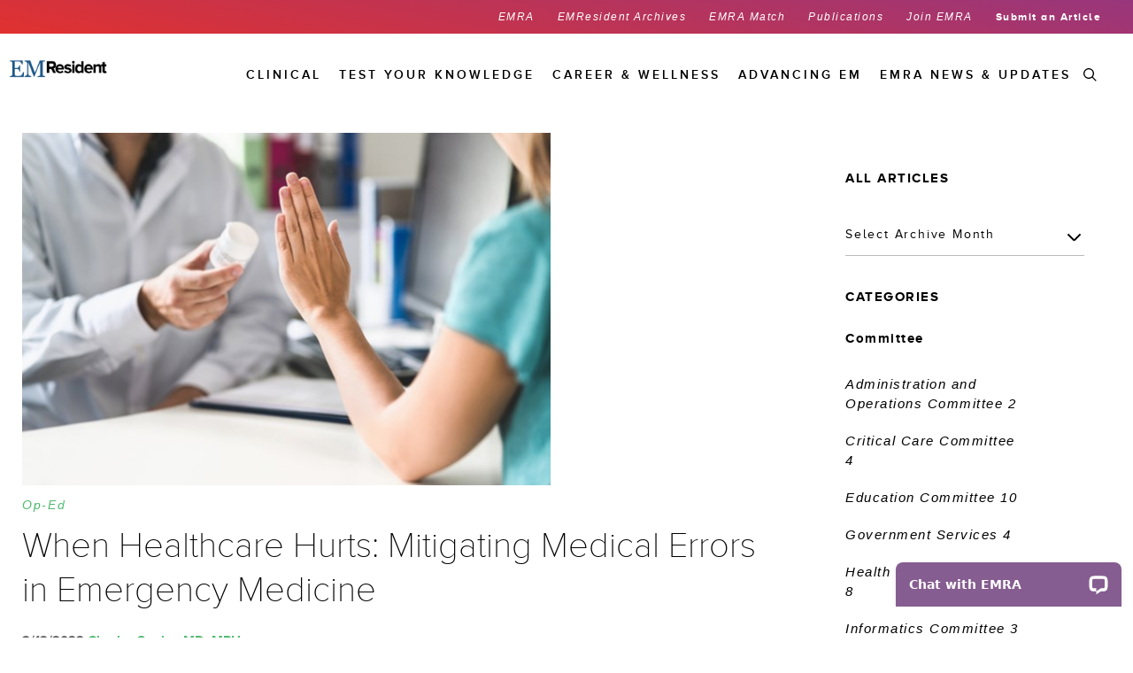

--- FILE ---
content_type: text/html; charset=utf-8
request_url: https://www.emra.org/emresident/article/medical-errors/
body_size: 34711
content:

<!DOCTYPE html>
<html lang="en">
<head>
    <meta http-equiv="X-UA-Compatible" content="IE=11" />
    
    <link rel="canonical" href="https://www.emra.org/emresident/article/medical-errors" />
<link rel="stylesheet" href="/_Multisites/EMRA/Static/Common/libs/font-awesome/css/font-awesome.min.css">
    <meta name="description" content="Medicine is unique. Our training attempts to mold us into type-A, meticulous humanoids. We prepare for immense stress, learning to make critical decisions in seconds regardless of our need to use the restroom, eat, or get a decent night’s sleep. All the while, we know the consequences for making a medical error are profound. " />
    <meta name="keywords" content="medical errors, residency, liability" />
<meta name="viewport" content="user-scalable=0, width=device-width, initial-scale=1.0,  minimum-scale=1.0, maximum-scale=1.0">
<meta name="twitter:card" content="summary" />
<meta property="og:title" content="When Healthcare Hurts: Mitigating Medical Errors in Emergency Medicine" />
<meta name="twitter:title" content="When Healthcare Hurts: Mitigating Medical Errors in Emergency Medicine" />
    <meta property="og:type" content="article" />
    <meta property="og:image" content="https://www.emra.org/siteassets/emresident/images/articles/2022/02-february/medical-errors.jpg" />
    <meta property="og:image:url" content="https://www.emra.org/siteassets/emresident/images/articles/2022/02-february/medical-errors.jpg" />
    <meta property="og:image:secure_url" content="https://www.emra.org/siteassets/emresident/images/articles/2022/02-february/medical-errors.jpg" />
    <meta name="twitter:image" content="https://www.emra.org/siteassets/emresident/images/articles/2022/02-february/medical-errors.jpg" />
    <meta property="og:description" content="Medicine is unique. Our training attempts to mold us into type-A, meticulous humanoids. We prepare for immense stress, learning to make critical decisions in seconds regardless of our need to use the restroom, eat, or get a decent night’s sleep. All the while, we know the consequences for making a medical error are profound. " />
    <meta name="twitter:description" content="Medicine is unique. Our training attempts to mold us into type-A, meticulous humanoids. We prepare for immense stress, learning to make critical decisions in seconds regardless of our need to use the restroom, eat, or get a decent night’s sleep. All the while, we know the consequences for making a medical error are profound. " />
<meta property="og:url" content="https://www.emra.org/emresident/article/medical-errors" />
<meta name="siteName" content="EMResident" />
<title>When Healthcare Hurts: Mitigating Medical Errors in Emergency Medicine EMRA</title>
<script type="text/javascript">
var addthis_share = {
   url: "https://www.emra.org/emresident/article/medical-errors",
   title: "When Healthcare Hurts: Mitigating Medical Errors in Emergency Medicine",
   description: "Medicine is unique. Our training attempts to mold us into type-A, meticulous humanoids. We prepare for immense stress, learning to make critical decisions in seconds regardless of our need to use the restroom, eat, or get a decent night’s sleep. All the while, we know the consequences for making a medical error are profound. ",
   media: "https://www.emra.org/siteassets/emresident/images/articles/2022/02-february/medical-errors.jpg"
}
    </script>

    <link rel="stylesheet" href="/_Multisites/EMRA/Static/Common/libs/reset.css">
<link rel="stylesheet" href="/_Multisites/EMRA/Static/common.css">
<link rel="stylesheet" href="/_Multisites/EMRA/Static/common/libs/jquery-ui-1.12.1/jquery-ui.min.css">
<link href="https://cdnjs.cloudflare.com/ajax/libs/animate.css/3.1.1/animate.min.css" rel="stylesheet">

<link href="https://acepteamstorage.blob.core.windows.net/epi-resources/_Multisites/EMRA/static/common/css/emra-styles.css" rel="stylesheet">
<link href="https://acepteamstorage.blob.core.windows.net/epi-resources/_Multisites/EMRA/static/common/css/emra-overrides.css" rel="stylesheet">


    
    <script src="https://ajax.googleapis.com/ajax/libs/jquery/3.5.1/jquery.min.js"></script>
<script src="/_Multisites/EMRA/Static/Common/libs/jquery-ui-1.12.1/jquery-ui.min.js"></script>
<script src="/_Multisites/EMRA/Static/Common/libs/angular-1.6.4/angular.js"></script>
<script src="/_Multisites/EMRA/Static/Common/libs/angular-1.6.4/angular-route.min.js"></script>
<script src="/_Multisites/EMRA/Static/Common/libs/lodash/lodash-4.17.4.min.js"></script>
<script src="/_Multisites/EMRA/Static/Common/js/utilities/_googleMaps.js"></script>

<script src="https://cdnjs.cloudflare.com/ajax/libs/materialize/0.97.8/js/materialize.min.js"></script>
<script src="https://cdnjs.cloudflare.com/ajax/libs/wow/1.0.2/wow.min.js"></script>
<script src="//cdnjs.cloudflare.com/ajax/libs/snap.svg/0.3.0/snap.svg-min.js"></script>

    <script src="https://maps.googleapis.com/maps/api/js?key=AIzaSyB0ed-sCUEf-lm2T4rQ3wJbDYPYsAm3-jo">
</script><!-- Google Tag Manager -->
<script>(function(w,d,s,l,i){w[l]=w[l]||[];w[l].push({'gtm.start':
new Date().getTime(),event:'gtm.js'});var f=d.getElementsByTagName(s)[0],
j=d.createElement(s),dl=l!='dataLayer'?'&l='+l:'';j.async=true;j.src=
'https://www.googletagmanager.com/gtm.js?id='+i+dl;f.parentNode.insertBefore(j,f);
})(window,document,'script','dataLayer','GTM-PPPRK5Z');</script>
<!-- End Google Tag Manager --><!-- Hotjar Tracking Code for www.emra.org -->
<script>
    (function(h,o,t,j,a,r){
        h.hj=h.hj||function(){(h.hj.q=h.hj.q||[]).push(arguments)};
        h._hjSettings={hjid:838282,hjsv:6};
        a=o.getElementsByTagName('head')[0];
        r=o.createElement('script');r.async=1;
        r.src=t+h._hjSettings.hjid+j+h._hjSettings.hjsv;
        a.appendChild(r);
    })(window,document,'https://static.hotjar.com/c/hotjar-','.js?sv=');
</script><style type="text/css">
.general-text  {
    padding-right: 35px !important;
}
</style>
    

<script type="text/javascript">var appInsights=window.appInsights||function(config){function t(config){i[config]=function(){var t=arguments;i.queue.push(function(){i[config].apply(i,t)})}}var i={config:config},u=document,e=window,o="script",s="AuthenticatedUserContext",h="start",c="stop",l="Track",a=l+"Event",v=l+"Page",r,f;setTimeout(function(){var t=u.createElement(o);t.src=config.url||"https://js.monitor.azure.com/scripts/a/ai.0.js";u.getElementsByTagName(o)[0].parentNode.appendChild(t)});try{i.cookie=u.cookie}catch(y){}for(i.queue=[],r=["Event","Exception","Metric","PageView","Trace","Dependency"];r.length;)t("track"+r.pop());return t("set"+s),t("clear"+s),t(h+a),t(c+a),t(h+v),t(c+v),t("flush"),config.disableExceptionTracking||(r="onerror",t("_"+r),f=e[r],e[r]=function(config,t,u,e,o){var s=f&&f(config,t,u,e,o);return s!==!0&&i["_"+r](config,t,u,e,o),s}),i}({instrumentationKey:"6c950f7b-2bdf-4116-b922-78d04b4ce286",sdkExtension:"a"});window.appInsights=appInsights;appInsights.queue&&appInsights.queue.length===0&&appInsights.trackPageView();</script></head>
<body form-custom>
    
    



    <!-- Google Tag Manager (noscript) -->
<noscript><iframe src="https://www.googletagmanager.com/ns.html?id=GTM-M4XF2M6"
height="0" width="0" style="display:none;visibility:hidden"></iframe></noscript>
<!-- End Google Tag Manager (noscript) -->


    
    




<div class="em-resid" navigation-takeover search-pop>

        <div class="col-md-12 nav-block only-desktop gradient-resident">
	        <div class="container">
		        


<ul class="nav-items">
        <li class="item ">
            <a href="/">
                EMRA
            </a>
        </li>
        <li class="item ">
            <a href="/emresident/emresident-archive">
                EMResident Archives
            </a>
        </li>
        <li class="item ">
            <a href="https://webapps.emra.org/utils/spa/match#/search/map">
                EMRA Match
            </a>
        </li>
        <li class="item ">
            <a href="/about-emra/publications">
                Publications
            </a>
        </li>
        <li class="item ">
            <a href="/about-emra/become-a-member">
                Join EMRA
            </a>
        </li>
        <li class="item strongProximaNova">
            <a href="/emresident/submit">
                Submit an Article
            </a>
        </li>
    </ul>

	        </div>
        </div>

    <div class="em-resident">
        <div class="col-md-12 navigation-secondary">



            <div class="icon-logo hide-desktop">
                <a href="/emresident"><img src="/siteassets/emresident/images/emresidentlogo.png" alt="EMRA Logo" /></a>
            </div>
        <!-- Mobile Navigation -->
        <ul class="phone-nav">
            <li>
                <div class="hamburger-icon" id="icon">
                    <div class="icon-1" id="a"></div>
                    <div class="icon-2" id="b"></div>
                    <div class="icon-3" id="c"></div>
                    <div class="clear"></div>
                </div>
            </li>

            <li class="nav-icons account-icon hide-desktop">
            </li>

            <li class="nav-icons search-icon-m hide-desktop">
                <a href="">
                        <img style="margin-right:20px;" src="/_Multisites/EMRA/static/common/images/search_black.svg" />
                </a>
            </li>
            <div class="search-modal-m mobile">
                <div class="col-xs-12 search-content-m">
                    <div class="close-search-m">
                        <img src="/_Multisites/EMRA/Static/Common/images/x-black.svg" alt="Close" />
                    </div>
                    <form ng-submit="$searchPop.search($event, $searchPop.text, '/search')" method="post">
                        <input id="headerSearchMobile" type="text" ng-model="$searchPop.text" autofocus />
                    </form>
                    <ul id="searchSuggestionsMobile" ng-show="$searchPop.text == ''" class="list">
                        <h3 class="strong">  </h3>
                                <li ng-click="$searchPop.search(null, 'Critical Care', '/search')">Critical Care</li>                                <li ng-click="$searchPop.search(null, 'Health Policy Journal Club', '/search')">Health Policy Journal Club</li>                                <li ng-click="$searchPop.search(null, 'Program Director Interviews', '/search')">Program Director Interviews</li>
                    </ul>
                </div>
            </div>
        </ul>
        <!-- Default navigation -->
            <div class="nav-default hide-desktop">
                <div class="navbar-collapse collapse">
                    <main class="main main_tabs">
                        <nav class="site-navigation">
                            <ul class="nav navbar-default nav_tabs">
                                    <li class="search-item hide-mobile">
                                        <span class="search-toggle"><img src="/_Multisites/EMRA/static/Common/images/Search_Wht.svg" /></span>
                                    </li>
                                                                        <li class="nav_item menu-item-has-children" id="">
                                                <a href="/emresident/articles/categories/topics/emra">
                                                    EMRA News &amp; Updates
                                                </a>
                                                                                            <a class="show-sub" data-scroll="" data-tab="#tab-0">
                                                    <span class="arrow-swipe-right right hide-desktop">
                                                        <img src="/_Multisites/EMRA/Static/Common/images/icons/arrow-left.svg" />
                                                    </span>
                                                </a>
                                                <div class="sub-menu only-mobile accordion" id="accordion">
                                                    <div class="arrow-swipe-left hide-desktop">
                                                        <img src="/_Multisites/EMRA/Static/Common/images/icons/arrow-right.svg"/>
                                                        EMRA News &amp; Updates
                                                    </div>
                                                            <div class="accordion__control">
                                                                Awards<span class="accordion__indicator"></span>
                                                            </div>
                                                            <div class="accordion__panel">
                                                                <ul>
                                                                            <li><a href="/emresident/articles/categories/topics/awards/award-winners">Award Winners</a></li>

                                                                </ul>
                                                            </div>
                                                            <div class="accordion__control">
                                                                Editorials<span class="accordion__indicator"></span>
                                                            </div>
                                                            <div class="accordion__panel">
                                                                <ul>
                                                                            <li><a href="/emresident/articles/categories/topics/editorial/editors-forum">Editor&#39;s Forum</a></li>

                                                                </ul>
                                                            </div>
                                                            <div class="accordion__control">
                                                                Events<span class="accordion__indicator"></span>
                                                            </div>
                                                            <div class="accordion__panel">
                                                                <ul>
                                                                            <li><a href="/emresident/articles/categories/topics/events--activities/20in6">20 in 6 Resident Lecture Competition</a></li>
                                                                            <li><a href="/emresident/articles/categories/topics/events--activities/acep-scientific-assembly">ACEP Scientific Assembly</a></li>
                                                                            <li><a href="/emresident/articles/categories/topics/events--activities/cord-academic-assembly">CORD Academic Assembly</a></li>
                                                                            <li><a href="/emresident/articles/categories/topics/events--activities/emra-medwar">EMRA MedWAR</a></li>
                                                                            <li><a href="/emresident/articles/categories/topics/events--activities/leadership-and-advocacy-conference">Leadership &amp; Advocacy Conference</a></li>
                                                                            <li><a href="/emresident/articles/categories/topics/events--activities/residency-fair">Residency Fair</a></li>
                                                                            <li><a href="/emresident/articles/categories/topics/events--activities/saem-academic-assembly">SAEM Academic Assembly</a></li>

                                                                </ul>
                                                            </div>
                                                            <div class="accordion__control">
                                                                Leadership Reports<span class="accordion__indicator"></span>
                                                            </div>
                                                            <div class="accordion__panel">
                                                                <ul>
                                                                            <li><a href="/emresident/articles/categories/topics/emra/leadership-reports/acep-representative">ACEP Representative</a></li>
                                                                            <li><a href="/emresident/articles/categories/topics/emra/leadership-reports/acgme-rc-em">ACGME RC-EM</a></li>
                                                                            <li><a href="/emresident/articles/categories/topics/emra/leadership-reports/presidents-message">President&#39;s Message</a></li>
                                                                            <li><a href="/emresident/articles/categories/topics/emra/leadership-reports/speaker-report">Speaker Report</a></li>
                                                                            <li><a href="/emresident/articles/categories/topics/emra/leadership-reports/treasurers-report">Treasurer&#39;s Report</a></li>

                                                                </ul>
                                                            </div>
                                                            <div class="accordion__control">
                                                                Leader Spotlights<span class="accordion__indicator"></span>
                                                            </div>
                                                            <div class="accordion__panel">
                                                                <ul>
                                                                            <li><a href="/be-involved/committees/administration-and-operations-committee/2022-2023-admin-ops-leader-spotlight">Admin and Ops Spotlight</a></li>
                                                                            <li><a href="/be-involved/committees/critical-care-committee/critical-care-leader-spotlight">Critical Care Spotlight</a></li>
                                                                            <li><a href="/be-involved/committees/diversity-and-inclusion/diversity-and-inclusion-leader-spotlight">Diversity and Inclusion Spotlight</a></li>
                                                                            <li><a href="/be-involved/committees/education-committee/education-leader-spotlight">Education Spotlight</a></li>
                                                                            <li><a href="/be-involved/committees/government-services/govt-services-leader-spotlight">Government Services Spotlight</a></li>
                                                                            <li><a href="/be-involved/committees/health-policy-committee/health-policy-leader-spotlight">Health Policy Spotlight</a></li>
                                                                            <li><a href="/be-involved/committees/informatics-committee/informatics-leader-spotlight">Technology, Telehealth and Informatics Spotlight</a></li>
                                                                            <li><a href="/be-involved/committees/international-committee/international-leader-spotlight">International Spotlight</a></li>
                                                                            <li><a href="/be-involved/committees/pediatric-em-committee/pem-leader-spotlight">Pediatric EM</a></li>
                                                                            <li><a href="/be-involved/committees/prehospital-and-disaster-medicine-committee/prehospital--disaster-medicine-leader-spotlight">Prehospital and Disaster Medicine Spotlight</a></li>
                                                                            <li><a href="/be-involved/committees/research-committee/research-leader-spotlight">Research Spotlight</a></li>
                                                                            <li><a href="/be-involved/committees/simulation-committee/simulation-leader-spotlight">Simulation Spotlight</a></li>
                                                                            <li><a href="/be-involved/committees/social-emergency-medicine/social-leader-spotlight">Social EM Spotlight</a></li>
                                                                            <li><a href="/be-involved/committees/sports-medicine-committee/sports-medicine-leader-spotlight">Sports Medicine Spotlight</a></li>
                                                                            <li><a href="/be-involved/committees/toxicology-committee/toxicology-leader-spotlight">Toxicology Spotlight</a></li>
                                                                            <li><a href="/be-involved/committees/ultrasound-committee/ultrasound-leader-spotlight">Ultrasound Spotlight</a></li>
                                                                            <li><a href="/be-involved/committees/wellness-committee/wellness-leader-spotlight">Wellness Spotlight</a></li>
                                                                            <li><a href="/be-involved/committees/wilderness-committee/wilderness-leader-spotlight">Wilderness Spotlight</a></li>

                                                                </ul>
                                                            </div>
                                                </div>
                                        </li>
                                        <li class="nav_item menu-item-has-children" id="">
Advancing EM                                                                                            <a class="show-sub" data-scroll="" data-tab="#tab-1">
                                                    <span class="arrow-swipe-right right hide-desktop">
                                                        <img src="/_Multisites/EMRA/Static/Common/images/icons/arrow-left.svg" />
                                                    </span>
                                                </a>
                                                <div class="sub-menu only-mobile accordion" id="accordion">
                                                    <div class="arrow-swipe-left hide-desktop">
                                                        <img src="/_Multisites/EMRA/Static/Common/images/icons/arrow-right.svg"/>
                                                        Advancing EM
                                                    </div>
                                                            <div class="accordion__control">
                                                                Diversity &amp; Inclusion<span class="accordion__indicator"></span>
                                                            </div>
                                                            <div class="accordion__panel">
                                                                <ul>

                                                                </ul>
                                                            </div>
                                                            <div class="accordion__control">
                                                                Education<span class="accordion__indicator"></span>
                                                            </div>
                                                            <div class="accordion__panel">
                                                                <ul>
                                                                            <li><a href="/emresident/articles/categories/topics/med-education/board-review">Board Review</a></li>
                                                                            <li><a href="/emresident/articles/categories/topics/med-education/podcasts">Podcasts</a></li>

                                                                </ul>
                                                            </div>
                                                            <div class="accordion__control">
                                                                Health Policy<span class="accordion__indicator"></span>
                                                            </div>
                                                            <div class="accordion__panel">
                                                                <ul>
                                                                            <li><a href="/emresident/articles/categories/topics/health-policy/advocacy">Advocacy</a></li>
                                                                            <li><a href="/emresident/articles/categories/topics/health-policy/health-policy-journal-club">Health Policy Journal Club</a></li>

                                                                </ul>
                                                            </div>
                                                            <div class="accordion__control">
                                                                Informatics<span class="accordion__indicator"></span>
                                                            </div>
                                                            <div class="accordion__panel">
                                                                <ul>
                                                                            <li><a href="/emresident/articles/categories/topics/clinical/informatics/security">Security</a></li>
                                                                            <li><a href="/emresident/articles/categories/topics/clinical/informatics/telemedicine">Telemedicine</a></li>

                                                                </ul>
                                                            </div>
                                                            <div class="accordion__control">
                                                                Research<span class="accordion__indicator"></span>
                                                            </div>
                                                            <div class="accordion__panel">
                                                                <ul>

                                                                </ul>
                                                            </div>
                                                </div>
                                        </li>
                                        <li class="nav_item menu-item-has-children" id="">
Career &amp; Wellness                                                                                            <a class="show-sub" data-scroll="" data-tab="#tab-2">
                                                    <span class="arrow-swipe-right right hide-desktop">
                                                        <img src="/_Multisites/EMRA/Static/Common/images/icons/arrow-left.svg" />
                                                    </span>
                                                </a>
                                                <div class="sub-menu only-mobile accordion" id="accordion">
                                                    <div class="arrow-swipe-left hide-desktop">
                                                        <img src="/_Multisites/EMRA/Static/Common/images/icons/arrow-right.svg"/>
                                                        Career &amp; Wellness
                                                    </div>
                                                            <div class="accordion__control">
                                                                Students<span class="accordion__indicator"></span>
                                                            </div>
                                                            <div class="accordion__panel">
                                                                <ul>
                                                                            <li><a href="/emresident/articles/categories/topics/medical-students/advising">Advising</a></li>
                                                                            <li><a href="/emresident/articles/categories/topics/medical-students/advising/away-rotations">Away Rotations</a></li>
                                                                            <li><a href="/emresident/articles/categories/topics/medical-students/advising/dual-degree-programs">Dual Degree Programs</a></li>
                                                                            <li><a href="/emresident/articles/categories/topics/medical-students/emig">EMIG</a></li>
                                                                            <li><a href="/emresident/articles/categories/topics/medical-students/advising/eras--residency-application">ERAS &amp; Residency Application</a></li>
                                                                            <li><a href="/emresident/articles/categories/topics/medical-students/match">Match</a></li>
                                                                            <li><a href="/emresident/articles/categories/topics/medical-students/medical-student-council">Medical Student Council</a></li>
                                                                            <li><a href="/emresident/articles/categories/topics/medical-students/advising/military-advising">Military</a></li>
                                                                            <li><a href="/emresident/articles/categories/topics/medical-students/match/program-director-interviews">Program Director Interviews</a></li>

                                                                </ul>
                                                            </div>
                                                            <div class="accordion__control">
                                                                Career Planning<span class="accordion__indicator"></span>
                                                            </div>
                                                            <div class="accordion__panel">
                                                                <ul>
                                                                            <li><a href="/emresident/articles/categories/topics/career-planning/board-certification">Board Certification</a></li>
                                                                            <li><a href="/emresident/articles/categories/topics/career-planning/contracts">Contracts</a></li>
                                                                            <li><a href="~/link/5dfbfc8b7b774dd68394fc94270cff8c.aspx">Cover Letters</a></li>
                                                                            <li><a href="/emresident/articles/categories/topics/career-planning/curriculum-vitae">Curriculum Vitae</a></li>
                                                                            <li><a href="/emresident/articles/categories/topics/career-planning/interviewing">Interviewing</a></li>
                                                                            <li><a href="/emresident/articles/categories/topics/career-planning/job-search">Job Search</a></li>
                                                                            <li><a href="/emresident/articles/categories/topics/career-planning/practice-environments">Practice Environments</a></li>
                                                                            <li><a href="/emresident/articles/categories/topics/career-planning/practice-environments/international">International</a></li>

                                                                </ul>
                                                            </div>
                                                            <div class="accordion__control">
                                                                EMPower<span class="accordion__indicator"></span>
                                                            </div>
                                                            <div class="accordion__panel">
                                                                <ul>

                                                                </ul>
                                                            </div>
                                                            <div class="accordion__control">
                                                                Risk Management Pitfalls<span class="accordion__indicator"></span>
                                                            </div>
                                                            <div class="accordion__panel">
                                                                <ul>

                                                                </ul>
                                                            </div>
                                                            <div class="accordion__control">
                                                                Match<span class="accordion__indicator"></span>
                                                            </div>
                                                            <div class="accordion__panel">
                                                                <ul>
                                                                            <li><a href="/emresident/articles/categories/topics/medical-students/match/program-director-interviews">Program Director Interviews</a></li>
                                                                            <li><a href="/emresident/articles/categories/topics/medical-students/match/rank-list">Rank List</a></li>

                                                                </ul>
                                                            </div>
                                                            <div class="accordion__control">
                                                                Financial<span class="accordion__indicator"></span>
                                                            </div>
                                                            <div class="accordion__panel">
                                                                <ul>
                                                                            <li><a href="/emresident/articles/categories/topics/wellness/financial/loan-refinancing">Loan Refinancing</a></li>
                                                                            <li><a href="/emresident/articles/categories/topics/wellness/financial/personal-finance">Personal Finance</a></li>

                                                                </ul>
                                                            </div>
                                                            <div class="accordion__control">
                                                                Medico-Legal<span class="accordion__indicator"></span>
                                                            </div>
                                                            <div class="accordion__panel">
                                                                <ul>
                                                                            <li><a href="/emresident/articles/categories/topics/wellness/medico-legal/ethics">Ethics</a></li>
                                                                            <li><a href="/emresident/articles/categories/topics/wellness/medico-legal/medical-liability">Medical Liability</a></li>
                                                                            <li><a href="/emresident/articles/categories/topics/wellness/medico-legal/risk-management-pitfalls">Risk Management Pitfalls</a></li>

                                                                </ul>
                                                            </div>
                                                            <div class="accordion__control">
                                                                Wellness<span class="accordion__indicator"></span>
                                                            </div>
                                                            <div class="accordion__panel">
                                                                <ul>

                                                                </ul>
                                                            </div>
                                                </div>
                                        </li>
                                        <li class="nav_item menu-item-has-children" id="">
Test Your Knowledge                                                                                            <a class="show-sub" data-scroll="" data-tab="#tab-3">
                                                    <span class="arrow-swipe-right right hide-desktop">
                                                        <img src="/_Multisites/EMRA/Static/Common/images/icons/arrow-left.svg" />
                                                    </span>
                                                </a>
                                                <div class="sub-menu only-mobile accordion" id="accordion">
                                                    <div class="arrow-swipe-left hide-desktop">
                                                        <img src="/_Multisites/EMRA/Static/Common/images/icons/arrow-right.svg"/>
                                                        Test Your Knowledge
                                                    </div>
                                                            <div class="accordion__control">
                                                                Board Review Questions<span class="accordion__indicator"></span>
                                                            </div>
                                                            <div class="accordion__panel">
                                                                <ul>

                                                                </ul>
                                                            </div>
                                                            <div class="accordion__control">
                                                                ECG Challenge<span class="accordion__indicator"></span>
                                                            </div>
                                                            <div class="accordion__panel">
                                                                <ul>

                                                                </ul>
                                                            </div>
                                                            <div class="accordion__control">
                                                                Visual Diagnosis<span class="accordion__indicator"></span>
                                                            </div>
                                                            <div class="accordion__panel">
                                                                <ul>

                                                                </ul>
                                                            </div>
                                                </div>
                                        </li>
                                        <li class="nav_item menu-item-has-children" id="">
Clinical                                                                                            <a class="show-sub" data-scroll="" data-tab="#tab-4">
                                                    <span class="arrow-swipe-right right hide-desktop">
                                                        <img src="/_Multisites/EMRA/Static/Common/images/icons/arrow-left.svg" />
                                                    </span>
                                                </a>
                                                <div class="sub-menu only-mobile accordion" id="accordion">
                                                    <div class="arrow-swipe-left hide-desktop">
                                                        <img src="/_Multisites/EMRA/Static/Common/images/icons/arrow-right.svg"/>
                                                        Clinical
                                                    </div>
                                                            <div class="accordion__control">
                                                                A - F<span class="accordion__indicator"></span>
                                                            </div>
                                                            <div class="accordion__panel">
                                                                <ul>
                                                                            <li><a href="/emresident/articles/categories/topics/clinical/airway">Airway</a></li>
                                                                            <li><a href="/emresident/articles/categories/topics/med-education/board-review/questions">Board Exam Study Questions</a></li>
                                                                            <li><a href="/emresident/articles/categories/topics/clinical/cardiology">Cardiology</a></li>
                                                                            <li><a href="/emresident/articles/categories/topics/clinical/consults">Consults</a></li>
                                                                            <li><a href="/emresident/articles/categories/topics/clinical/consults/consult-corner">Consult Corner</a></li>
                                                                            <li><a href="/emresident/articles/categories/topics/clinical/critical-care">Critical Care</a></li>
                                                                            <li><a href="/emresident/articles/categories/topics/clinical/critical-care/critical-care-alert">Critical Care Alerts</a></li>
                                                                            <li><a href="/emresident/articles/categories/topics/clinical/cardiology/ecg-challenge">ECG Challenge</a></li>
                                                                            <li><a href="/emresident/articles/categories/topics/clinical/ems">EMS</a></li>

                                                                </ul>
                                                            </div>
                                                            <div class="accordion__control">
                                                                G - M<span class="accordion__indicator"></span>
                                                            </div>
                                                            <div class="accordion__panel">
                                                                <ul>
                                                                            <li><a href="/emresident/articles/categories/topics/clinical/gastroenterology">Gastroenterology</a></li>
                                                                            <li><a href="/emresident/articles/categories/topics/clinical/geriatrics">Geriatrics</a></li>
                                                                            <li><a href="/emresident/articles/categories/topics/clinical/hematology">Hematology</a></li>
                                                                            <li><a href="/emresident/articles/categories/topics/clinical/infectious-disease">Infectious Disease</a></li>
                                                                            <li><a href="/emresident/articles/categories/topics/clinical/informatics">Informatics</a></li>
                                                                            <li><a href="/emresident/articles/categories/topics/clinical/international-em">International EM</a></li>

                                                                </ul>
                                                            </div>
                                                            <div class="accordion__control">
                                                                N - O<span class="accordion__indicator"></span>
                                                            </div>
                                                            <div class="accordion__panel">
                                                                <ul>
                                                                            <li><a href="/emresident/articles/categories/topics/clinical/neurology">Neurology</a></li>
                                                                            <li><a href="/emresident/articles/categories/topics/clinical/obgyn">OB/GYN</a></li>
                                                                            <li><a href="/emresident/articles/categories/topics/clinical/ophthalmology">Ophthalmology</a></li>
                                                                            <li><a href="/emresident/articles/categories/topics/clinical/orthopedics">Orthopedics</a></li>
                                                                            <li><a href="/emresident/articles/categories/topics/clinical/osteopathic">Osteopathic</a></li>

                                                                </ul>
                                                            </div>
                                                            <div class="accordion__control">
                                                                P - S<span class="accordion__indicator"></span>
                                                            </div>
                                                            <div class="accordion__panel">
                                                                <ul>
                                                                            <li><a href="/emresident/articles/categories/topics/clinical/pain-management">Pain Management</a></li>
                                                                            <li><a href="/emresident/articles/categories/topics/clinical/palliative-care">Palliative Care</a></li>
                                                                            <li><a href="/emresident/articles/categories/topics/clinical/pediatric-em">Pediatric EM</a></li>
                                                                            <li><a href="/emresident/articles/categories/topics/clinical/psychiatry">Psychiatry</a></li>
                                                                            <li><a href="/emresident/articles/categories/topics/clinical/radiology">Radiology</a></li>
                                                                            <li><a href="/emresident/articles/categories/topics/clinical/simulation">Simulation</a></li>
                                                                            <li><a href="/emresident/articles/categories/topics/clinical/sports-medicine">Sports Medicine</a></li>

                                                                </ul>
                                                            </div>
                                                            <div class="accordion__control">
                                                                T - Z<span class="accordion__indicator"></span>
                                                            </div>
                                                            <div class="accordion__panel">
                                                                <ul>
                                                                            <li><a href="/emresident/articles/categories/topics/clinical/toxicology">Toxicology</a></li>
                                                                            <li><a href="/emresident/articles/categories/topics/clinical/trauma">Trauma</a></li>
                                                                            <li><a href="/emresident/articles/categories/topics/clinical/ultrasound">Ultrasound</a></li>
                                                                            <li><a href="/emresident/articles/categories/topics/clinical/urology">Urology</a></li>
                                                                            <li><a href="/emresident/articles/categories/topics/clinical/wilderness-medicine">Wilderness Medicine</a></li>

                                                                </ul>
                                                            </div>
                                                </div>
                                        </li>

                                <!-- Utility Navigation for Mobile-->
                                    <div class="utitlity-nav-m hide-d">
                                        <ul>
                                                                                            <li>
                                                    <a href="/">
                                                        EMRA
                                                    </a>
                                                </li>
                                                <li>
                                                    <a href="/emresident/emresident-archive">
                                                        EMResident Archives
                                                    </a>
                                                </li>
                                                <li>
                                                    <a href="https://webapps.emra.org/utils/spa/match#/search/map">
                                                        EMRA Match
                                                    </a>
                                                </li>
                                                <li>
                                                    <a href="/about-emra/publications">
                                                        Publications
                                                    </a>
                                                </li>
                                                <li>
                                                    <a href="/about-emra/become-a-member">
                                                        Join EMRA
                                                    </a>
                                                </li>
                                                <li>
                                                    <a href="/emresident/submit">
                                                        Submit an Article
                                                    </a>
                                                </li>
                                        </ul>
                                    </div>

                            </ul>
                        </nav>
                    </main>
                </div>
            </div>
            <nav class="hide-mobile">
                <div id="menubar" class="container collapse navbar-collapse row">
                        <div class="icon-logo">
                            <a href="/emresident"><img src="/siteassets/emresident/images/emresidentlogo.png" alt="EMRA Logo" /></a>
                        </div>
                    <ul id="dropdownNavbar" class="nav navbar-nav">
                        <li class="dropdown search-item hide-mobile">
                            <div class="btn btn-search">
                                <span class="search-toggle">
                                    <img class="magnifying-glass white-glass" src="/_Multisites/EMRA/static/Common/images/Search_Wht.svg" width="15px" />
                                    <img class="magnifying-glass black-glass" src="/_Multisites/EMRA/static/Common/images/Search_Black.svg" width="15px" />
                                    <img class="x-icon" src="/_Multisites/EMRA/static/Common/images/x-black.svg" width="12px" />
                                </span>
                            </div>
                        </li>
                            <li class="dropdown">
                                <div class="btn dropbtn ddarrow">
                                        <a href="/emresident/articles/categories/topics/emra">
                                            EMRA News &amp; Updates
                                        </a>

                                </div>
                                    <div class="dropdown-content">
                                        <div class="transparent-row"></div>
                                        <div class="content-colored col-md-12">
                                            <div class="menu-nav-inner col-md-4">
                                                        <a href="/emresident/articles/categories/topics/awards" onclick="" data-tab-id="#tab-210086" class="menu-tab-inner active first-menu-tab">Awards</a>
                                                        <a href="/emresident/articles/categories/topics/editorial" onclick="" data-tab-id="#tab-210088" class="menu-tab-inner ">Editorials</a>
                                                        <a href="/emresident/articles/categories/topics/events--activities" onclick="" data-tab-id="#tab-210089" class="menu-tab-inner ">Events</a>
                                                        <a href="/emresident/articles/categories/topics/emra/leadership-reports" onclick="" data-tab-id="#tab-210087" class="menu-tab-inner ">Leadership Reports</a>
                                                        <a href="/emresident/articles/categories/topics/leadership/emra-spotlight" onclick="" data-tab-id="#tab-210090" class="menu-tab-inner ">Leader Spotlights</a>
                                            </div>
                                            <div class="col-md-2 dotted-grid"></div>
                                            <div id="tabbed-content" class="col-md-6">
                                                        <div id="tab-210086" class="tab-content col-md-12 first-content">
                                                                <ul class="col-md-6 no-padding-d">
                                                                        <li><a href="/emresident/articles/categories/topics/awards/award-winners">Award Winners</a></li>
                                                                </ul>
                                                                                                                            <ul class="col-md-6 no-padding-d">
                                                                </ul>
                                                        </div>
                                                        <div id="tab-210088" class="tab-content col-md-12 hidden">
                                                                <ul class="col-md-6 no-padding-d">
                                                                        <li><a href="/emresident/articles/categories/topics/editorial/editors-forum">Editor&#39;s Forum</a></li>
                                                                </ul>
                                                                                                                            <ul class="col-md-6 no-padding-d">
                                                                </ul>
                                                        </div>
                                                        <div id="tab-210089" class="tab-content col-md-12 hidden">
                                                                <ul class="col-md-6 no-padding-d">
                                                                        <li><a href="/emresident/articles/categories/topics/events--activities/20in6">20 in 6 Resident Lecture Competition</a></li>
                                                                        <li><a href="/emresident/articles/categories/topics/events--activities/acep-scientific-assembly">ACEP Scientific Assembly</a></li>
                                                                        <li><a href="/emresident/articles/categories/topics/events--activities/cord-academic-assembly">CORD Academic Assembly</a></li>
                                                                        <li><a href="/emresident/articles/categories/topics/events--activities/emra-medwar">EMRA MedWAR</a></li>
                                                                        <li><a href="/emresident/articles/categories/topics/events--activities/leadership-and-advocacy-conference">Leadership &amp; Advocacy Conference</a></li>
                                                                        <li><a href="/emresident/articles/categories/topics/events--activities/residency-fair">Residency Fair</a></li>
                                                                        <li><a href="/emresident/articles/categories/topics/events--activities/saem-academic-assembly">SAEM Academic Assembly</a></li>
                                                                </ul>
                                                                                                                            <ul class="col-md-6 no-padding-d">
                                                                </ul>
                                                        </div>
                                                        <div id="tab-210087" class="tab-content col-md-12 hidden">
                                                                <ul class="col-md-6 no-padding-d">
                                                                        <li><a href="/emresident/articles/categories/topics/emra/leadership-reports/acep-representative">ACEP Representative</a></li>
                                                                        <li><a href="/emresident/articles/categories/topics/emra/leadership-reports/acgme-rc-em">ACGME RC-EM</a></li>
                                                                        <li><a href="/emresident/articles/categories/topics/emra/leadership-reports/presidents-message">President&#39;s Message</a></li>
                                                                        <li><a href="/emresident/articles/categories/topics/emra/leadership-reports/speaker-report">Speaker Report</a></li>
                                                                        <li><a href="/emresident/articles/categories/topics/emra/leadership-reports/treasurers-report">Treasurer&#39;s Report</a></li>
                                                                </ul>
                                                                                                                            <ul class="col-md-6 no-padding-d">
                                                                </ul>
                                                        </div>
                                                        <div id="tab-210090" class="tab-content col-md-12 hidden">
                                                                <ul class="col-md-6 no-padding-d">
                                                                        <li><a href="/be-involved/committees/administration-and-operations-committee/2022-2023-admin-ops-leader-spotlight">Admin and Ops Spotlight</a></li>
                                                                        <li><a href="/be-involved/committees/critical-care-committee/critical-care-leader-spotlight">Critical Care Spotlight</a></li>
                                                                        <li><a href="/be-involved/committees/diversity-and-inclusion/diversity-and-inclusion-leader-spotlight">Diversity and Inclusion Spotlight</a></li>
                                                                        <li><a href="/be-involved/committees/education-committee/education-leader-spotlight">Education Spotlight</a></li>
                                                                        <li><a href="/be-involved/committees/government-services/govt-services-leader-spotlight">Government Services Spotlight</a></li>
                                                                        <li><a href="/be-involved/committees/health-policy-committee/health-policy-leader-spotlight">Health Policy Spotlight</a></li>
                                                                        <li><a href="/be-involved/committees/informatics-committee/informatics-leader-spotlight">Technology, Telehealth and Informatics Spotlight</a></li>
                                                                        <li><a href="/be-involved/committees/international-committee/international-leader-spotlight">International Spotlight</a></li>
                                                                        <li><a href="/be-involved/committees/pediatric-em-committee/pem-leader-spotlight">Pediatric EM</a></li>
                                                                        <li><a href="/be-involved/committees/prehospital-and-disaster-medicine-committee/prehospital--disaster-medicine-leader-spotlight">Prehospital and Disaster Medicine Spotlight</a></li>
                                                                </ul>
                                                                                                                            <ul class="col-md-6 no-padding-d">
                                                                        <li><a href="/be-involved/committees/research-committee/research-leader-spotlight">Research Spotlight</a></li>
                                                                        <li><a href="/be-involved/committees/simulation-committee/simulation-leader-spotlight">Simulation Spotlight</a></li>
                                                                        <li><a href="/be-involved/committees/social-emergency-medicine/social-leader-spotlight">Social EM Spotlight</a></li>
                                                                        <li><a href="/be-involved/committees/sports-medicine-committee/sports-medicine-leader-spotlight">Sports Medicine Spotlight</a></li>
                                                                        <li><a href="/be-involved/committees/toxicology-committee/toxicology-leader-spotlight">Toxicology Spotlight</a></li>
                                                                        <li><a href="/be-involved/committees/ultrasound-committee/ultrasound-leader-spotlight">Ultrasound Spotlight</a></li>
                                                                        <li><a href="/be-involved/committees/wellness-committee/wellness-leader-spotlight">Wellness Spotlight</a></li>
                                                                        <li><a href="/be-involved/committees/wilderness-committee/wilderness-leader-spotlight">Wilderness Spotlight</a></li>
                                                                </ul>
                                                        </div>
                                            </div>
                                        </div>
                                    </div>

                            </li>
                            <li class="dropdown">
                                <div class="btn dropbtn ddarrow">
Advancing EM
                                </div>
                                    <div class="dropdown-content">
                                        <div class="transparent-row"></div>
                                        <div class="content-colored col-md-12">
                                            <div class="menu-nav-inner col-md-4">
                                                        <a href="/emresident/articles/categories/topics/advancement-of-em/diversity-and-inclusion" onclick="" data-tab-id="#tab-210083" class="menu-tab-inner active first-menu-tab">Diversity &amp; Inclusion</a>
                                                        <a href="/emresident/articles/categories/topics/med-education" onclick="" data-tab-id="#tab-210082" class="menu-tab-inner ">Education</a>
                                                        <a href="/emresident/articles/categories/topics/health-policy" onclick="" data-tab-id="#tab-210081" class="menu-tab-inner ">Health Policy</a>
                                                        <a href="/emresident/articles/categories/topics/clinical/informatics" onclick="" data-tab-id="#tab-210080" class="menu-tab-inner ">Informatics</a>
                                                        <a href="/emresident/articles/categories/topics/advancement-of-em/research" onclick="" data-tab-id="#tab-210079" class="menu-tab-inner ">Research</a>
                                            </div>
                                            <div class="col-md-2 dotted-grid"></div>
                                            <div id="tabbed-content" class="col-md-6">
                                                        <div id="tab-210083" class="tab-content col-md-12 first-content">
                                                                                                                    </div>
                                                        <div id="tab-210082" class="tab-content col-md-12 hidden">
                                                                <ul class="col-md-6 no-padding-d">
                                                                        <li><a href="/emresident/articles/categories/topics/med-education/board-review">Board Review</a></li>
                                                                        <li><a href="/emresident/articles/categories/topics/med-education/podcasts">Podcasts</a></li>
                                                                </ul>
                                                                                                                            <ul class="col-md-6 no-padding-d">
                                                                </ul>
                                                        </div>
                                                        <div id="tab-210081" class="tab-content col-md-12 hidden">
                                                                <ul class="col-md-6 no-padding-d">
                                                                        <li><a href="/emresident/articles/categories/topics/health-policy/advocacy">Advocacy</a></li>
                                                                        <li><a href="/emresident/articles/categories/topics/health-policy/health-policy-journal-club">Health Policy Journal Club</a></li>
                                                                </ul>
                                                                                                                            <ul class="col-md-6 no-padding-d">
                                                                </ul>
                                                        </div>
                                                        <div id="tab-210080" class="tab-content col-md-12 hidden">
                                                                <ul class="col-md-6 no-padding-d">
                                                                        <li><a href="/emresident/articles/categories/topics/clinical/informatics/security">Security</a></li>
                                                                        <li><a href="/emresident/articles/categories/topics/clinical/informatics/telemedicine">Telemedicine</a></li>
                                                                </ul>
                                                                                                                            <ul class="col-md-6 no-padding-d">
                                                                </ul>
                                                        </div>
                                                        <div id="tab-210079" class="tab-content col-md-12 hidden">
                                                                                                                    </div>
                                            </div>
                                        </div>
                                    </div>

                            </li>
                            <li class="dropdown">
                                <div class="btn dropbtn ddarrow">
Career &amp; Wellness
                                </div>
                                    <div class="dropdown-content">
                                        <div class="transparent-row"></div>
                                        <div class="content-colored col-md-12">
                                            <div class="menu-nav-inner col-md-4">
                                                        <a href="/emresident/articles/categories/topics/medical-students" onclick="" data-tab-id="#tab-210076" class="menu-tab-inner active first-menu-tab">Students</a>
                                                        <a href="/emresident/articles/categories/topics/career-planning" onclick="" data-tab-id="#tab-210077" class="menu-tab-inner ">Career Planning</a>
                                                        <a href="/emresident/articles/categories/topics/non-clinical/empower" onclick="" data-tab-id="#tab-210070" class="menu-tab-inner ">EMPower</a>
                                                        <a href="/emresident/articles/categories/topics/wellness/medico-legal/risk-management-pitfalls" onclick="" data-tab-id="#tab-210072" class="menu-tab-inner ">Risk Management Pitfalls</a>
                                                        <a href="/emresident/articles/categories/topics/medical-students/match" onclick="" data-tab-id="#tab-210073" class="menu-tab-inner ">Match</a>
                                                        <a href="/emresident/articles/categories/topics/wellness/financial" onclick="" data-tab-id="#tab-210074" class="menu-tab-inner ">Financial</a>
                                                        <a href="/emresident/articles/categories/topics/wellness/medico-legal" onclick="" data-tab-id="#tab-210075" class="menu-tab-inner ">Medico-Legal</a>
                                                        <a href="/emresident/articles/categories/topics/wellness" onclick="" data-tab-id="#tab-210071" class="menu-tab-inner ">Wellness</a>
                                            </div>
                                            <div class="col-md-2 dotted-grid"></div>
                                            <div id="tabbed-content" class="col-md-6">
                                                        <div id="tab-210076" class="tab-content col-md-12 first-content">
                                                                <ul class="col-md-6 no-padding-d">
                                                                        <li><a href="/emresident/articles/categories/topics/medical-students/advising">Advising</a></li>
                                                                        <li><a href="/emresident/articles/categories/topics/medical-students/advising/away-rotations">Away Rotations</a></li>
                                                                        <li><a href="/emresident/articles/categories/topics/medical-students/advising/dual-degree-programs">Dual Degree Programs</a></li>
                                                                        <li><a href="/emresident/articles/categories/topics/medical-students/emig">EMIG</a></li>
                                                                        <li><a href="/emresident/articles/categories/topics/medical-students/advising/eras--residency-application">ERAS &amp; Residency Application</a></li>
                                                                        <li><a href="/emresident/articles/categories/topics/medical-students/match">Match</a></li>
                                                                        <li><a href="/emresident/articles/categories/topics/medical-students/medical-student-council">Medical Student Council</a></li>
                                                                        <li><a href="/emresident/articles/categories/topics/medical-students/advising/military-advising">Military</a></li>
                                                                        <li><a href="/emresident/articles/categories/topics/medical-students/match/program-director-interviews">Program Director Interviews</a></li>
                                                                </ul>
                                                                                                                            <ul class="col-md-6 no-padding-d">
                                                                </ul>
                                                        </div>
                                                        <div id="tab-210077" class="tab-content col-md-12 hidden">
                                                                <ul class="col-md-6 no-padding-d">
                                                                        <li><a href="/emresident/articles/categories/topics/career-planning/board-certification">Board Certification</a></li>
                                                                        <li><a href="/emresident/articles/categories/topics/career-planning/contracts">Contracts</a></li>
                                                                        <li><a href="~/link/5dfbfc8b7b774dd68394fc94270cff8c.aspx">Cover Letters</a></li>
                                                                        <li><a href="/emresident/articles/categories/topics/career-planning/curriculum-vitae">Curriculum Vitae</a></li>
                                                                        <li><a href="/emresident/articles/categories/topics/career-planning/interviewing">Interviewing</a></li>
                                                                        <li><a href="/emresident/articles/categories/topics/career-planning/job-search">Job Search</a></li>
                                                                        <li><a href="/emresident/articles/categories/topics/career-planning/practice-environments">Practice Environments</a></li>
                                                                        <li><a href="/emresident/articles/categories/topics/career-planning/practice-environments/international">International</a></li>
                                                                </ul>
                                                                                                                            <ul class="col-md-6 no-padding-d">
                                                                </ul>
                                                        </div>
                                                        <div id="tab-210070" class="tab-content col-md-12 hidden">
                                                                                                                    </div>
                                                        <div id="tab-210072" class="tab-content col-md-12 hidden">
                                                                                                                    </div>
                                                        <div id="tab-210073" class="tab-content col-md-12 hidden">
                                                                <ul class="col-md-6 no-padding-d">
                                                                        <li><a href="/emresident/articles/categories/topics/medical-students/match/program-director-interviews">Program Director Interviews</a></li>
                                                                        <li><a href="/emresident/articles/categories/topics/medical-students/match/rank-list">Rank List</a></li>
                                                                </ul>
                                                                                                                            <ul class="col-md-6 no-padding-d">
                                                                </ul>
                                                        </div>
                                                        <div id="tab-210074" class="tab-content col-md-12 hidden">
                                                                <ul class="col-md-6 no-padding-d">
                                                                        <li><a href="/emresident/articles/categories/topics/wellness/financial/loan-refinancing">Loan Refinancing</a></li>
                                                                        <li><a href="/emresident/articles/categories/topics/wellness/financial/personal-finance">Personal Finance</a></li>
                                                                </ul>
                                                                                                                            <ul class="col-md-6 no-padding-d">
                                                                </ul>
                                                        </div>
                                                        <div id="tab-210075" class="tab-content col-md-12 hidden">
                                                                <ul class="col-md-6 no-padding-d">
                                                                        <li><a href="/emresident/articles/categories/topics/wellness/medico-legal/ethics">Ethics</a></li>
                                                                        <li><a href="/emresident/articles/categories/topics/wellness/medico-legal/medical-liability">Medical Liability</a></li>
                                                                        <li><a href="/emresident/articles/categories/topics/wellness/medico-legal/risk-management-pitfalls">Risk Management Pitfalls</a></li>
                                                                </ul>
                                                                                                                            <ul class="col-md-6 no-padding-d">
                                                                </ul>
                                                        </div>
                                                        <div id="tab-210071" class="tab-content col-md-12 hidden">
                                                                                                                    </div>
                                            </div>
                                        </div>
                                    </div>

                            </li>
                            <li class="dropdown">
                                <div class="btn dropbtn ddarrow">
Test Your Knowledge
                                </div>
                                    <div class="dropdown-content">
                                        <div class="transparent-row"></div>
                                        <div class="content-colored col-md-12">
                                            <div class="menu-nav-inner col-md-4">
                                                        <a href="/emresident/articles/categories/topics/med-education/board-review/questions" onclick="" data-tab-id="#tab-210066" class="menu-tab-inner active first-menu-tab">Board Review Questions</a>
                                                        <a href="/emresident/articles/categories/topics/clinical/cardiology/ecg-challenge" onclick="" data-tab-id="#tab-210067" class="menu-tab-inner ">ECG Challenge</a>
                                                        <a href="/emresident/articles/categories/topics/clinical/visual-diagnosis" onclick="" data-tab-id="#tab-210068" class="menu-tab-inner ">Visual Diagnosis</a>
                                            </div>
                                            <div class="col-md-2 dotted-grid"></div>
                                            <div id="tabbed-content" class="col-md-6">
                                                        <div id="tab-210066" class="tab-content col-md-12 first-content">
                                                                                                                    </div>
                                                        <div id="tab-210067" class="tab-content col-md-12 hidden">
                                                                                                                    </div>
                                                        <div id="tab-210068" class="tab-content col-md-12 hidden">
                                                                                                                    </div>
                                            </div>
                                        </div>
                                    </div>

                            </li>
                            <li class="dropdown">
                                <div class="btn dropbtn ddarrow">
Clinical
                                </div>
                                    <div class="dropdown-content">
                                        <div class="transparent-row"></div>
                                        <div class="content-colored col-md-12">
                                            <div class="menu-nav-inner col-md-4">
                                                        <a href="#" onclick="return false;" data-tab-id="#tab-210060" class="menu-tab-inner active first-menu-tab">A - F</a>
                                                        <a href="#" onclick="return false;" data-tab-id="#tab-210061" class="menu-tab-inner ">G - M</a>
                                                        <a href="#" onclick="return false;" data-tab-id="#tab-210062" class="menu-tab-inner ">N - O</a>
                                                        <a href="#" onclick="return false;" data-tab-id="#tab-210063" class="menu-tab-inner ">P - S</a>
                                                        <a href="#" onclick="return false;" data-tab-id="#tab-210064" class="menu-tab-inner ">T - Z</a>
                                            </div>
                                            <div class="col-md-2 dotted-grid"></div>
                                            <div id="tabbed-content" class="col-md-6">
                                                        <div id="tab-210060" class="tab-content col-md-12 first-content">
                                                                <ul class="col-md-6 no-padding-d">
                                                                        <li><a href="/emresident/articles/categories/topics/clinical/airway">Airway</a></li>
                                                                        <li><a href="/emresident/articles/categories/topics/med-education/board-review/questions">Board Exam Study Questions</a></li>
                                                                        <li><a href="/emresident/articles/categories/topics/clinical/cardiology">Cardiology</a></li>
                                                                        <li><a href="/emresident/articles/categories/topics/clinical/consults">Consults</a></li>
                                                                        <li><a href="/emresident/articles/categories/topics/clinical/consults/consult-corner">Consult Corner</a></li>
                                                                        <li><a href="/emresident/articles/categories/topics/clinical/critical-care">Critical Care</a></li>
                                                                        <li><a href="/emresident/articles/categories/topics/clinical/critical-care/critical-care-alert">Critical Care Alerts</a></li>
                                                                        <li><a href="/emresident/articles/categories/topics/clinical/cardiology/ecg-challenge">ECG Challenge</a></li>
                                                                        <li><a href="/emresident/articles/categories/topics/clinical/ems">EMS</a></li>
                                                                </ul>
                                                                                                                            <ul class="col-md-6 no-padding-d">
                                                                </ul>
                                                        </div>
                                                        <div id="tab-210061" class="tab-content col-md-12 hidden">
                                                                <ul class="col-md-6 no-padding-d">
                                                                        <li><a href="/emresident/articles/categories/topics/clinical/gastroenterology">Gastroenterology</a></li>
                                                                        <li><a href="/emresident/articles/categories/topics/clinical/geriatrics">Geriatrics</a></li>
                                                                        <li><a href="/emresident/articles/categories/topics/clinical/hematology">Hematology</a></li>
                                                                        <li><a href="/emresident/articles/categories/topics/clinical/infectious-disease">Infectious Disease</a></li>
                                                                        <li><a href="/emresident/articles/categories/topics/clinical/informatics">Informatics</a></li>
                                                                        <li><a href="/emresident/articles/categories/topics/clinical/international-em">International EM</a></li>
                                                                </ul>
                                                                                                                            <ul class="col-md-6 no-padding-d">
                                                                </ul>
                                                        </div>
                                                        <div id="tab-210062" class="tab-content col-md-12 hidden">
                                                                <ul class="col-md-6 no-padding-d">
                                                                        <li><a href="/emresident/articles/categories/topics/clinical/neurology">Neurology</a></li>
                                                                        <li><a href="/emresident/articles/categories/topics/clinical/obgyn">OB/GYN</a></li>
                                                                        <li><a href="/emresident/articles/categories/topics/clinical/ophthalmology">Ophthalmology</a></li>
                                                                        <li><a href="/emresident/articles/categories/topics/clinical/orthopedics">Orthopedics</a></li>
                                                                        <li><a href="/emresident/articles/categories/topics/clinical/osteopathic">Osteopathic</a></li>
                                                                </ul>
                                                                                                                            <ul class="col-md-6 no-padding-d">
                                                                </ul>
                                                        </div>
                                                        <div id="tab-210063" class="tab-content col-md-12 hidden">
                                                                <ul class="col-md-6 no-padding-d">
                                                                        <li><a href="/emresident/articles/categories/topics/clinical/pain-management">Pain Management</a></li>
                                                                        <li><a href="/emresident/articles/categories/topics/clinical/palliative-care">Palliative Care</a></li>
                                                                        <li><a href="/emresident/articles/categories/topics/clinical/pediatric-em">Pediatric EM</a></li>
                                                                        <li><a href="/emresident/articles/categories/topics/clinical/psychiatry">Psychiatry</a></li>
                                                                        <li><a href="/emresident/articles/categories/topics/clinical/radiology">Radiology</a></li>
                                                                        <li><a href="/emresident/articles/categories/topics/clinical/simulation">Simulation</a></li>
                                                                        <li><a href="/emresident/articles/categories/topics/clinical/sports-medicine">Sports Medicine</a></li>
                                                                </ul>
                                                                                                                            <ul class="col-md-6 no-padding-d">
                                                                </ul>
                                                        </div>
                                                        <div id="tab-210064" class="tab-content col-md-12 hidden">
                                                                <ul class="col-md-6 no-padding-d">
                                                                        <li><a href="/emresident/articles/categories/topics/clinical/toxicology">Toxicology</a></li>
                                                                        <li><a href="/emresident/articles/categories/topics/clinical/trauma">Trauma</a></li>
                                                                        <li><a href="/emresident/articles/categories/topics/clinical/ultrasound">Ultrasound</a></li>
                                                                        <li><a href="/emresident/articles/categories/topics/clinical/urology">Urology</a></li>
                                                                        <li><a href="/emresident/articles/categories/topics/clinical/wilderness-medicine">Wilderness Medicine</a></li>
                                                                </ul>
                                                                                                                            <ul class="col-md-6 no-padding-d">
                                                                </ul>
                                                        </div>
                                            </div>
                                        </div>
                                    </div>

                            </li>
                    </ul>

                    <div class="hide search-window">
                        <form ng-submit="$searchPop.search($event, $searchPop.text, '/search')" method="post">
                            <input id="headerSearch" type="text" ng-model="$searchPop.text" autofocus />
                            <div ng-click="$searchPop.search(null, $searchPop.text, '/search')" class="go-icon">
                                <img src="/_Multisites/EMRA/Static/Common/images/icons/arrow-left-green.svg">
                            </div>
                        </form>
                        <ul ng-show="$searchPop.text == ''" id="searchSuggestions" class="list">
                            <h3 class="strong">  </h3>
                                    <li ng-click="$searchPop.search(null, 'Critical Care', '/search')">Critical Care</li>                                    <li ng-click="$searchPop.search(null, 'Health Policy Journal Club', '/search')">Health Policy Journal Club</li>                                    <li ng-click="$searchPop.search(null, 'Program Director Interviews', '/search')">Program Director Interviews</li>                        </ul>
                    </div>
                </div>
            </nav>
    <script>
        var headerSearchAutocompSize = 0;
    </script>

        </div>

        <div class="ocean white-resident">
            <div class="ocean-mask"></div>
            <div class="wave"></div>
        </div>

    </div>
</div>


<div class="body-wrapper">
    



    <div class="container">
        <div class="col-md-12">
            <div>
                <div class="col-lg-9 col-sm-12 general-text">
                    <div itemscope itemtype="http://schema.org/Article" class="article-img row">
    <div class="col-md-8  col-sm-12 block no-padding-d">
            <div class="image-block">
                <img src="/siteassets/emresident/images/articles/2022/02-february/medical-errors.jpg?w=600" itemprop="image" title="Medical Errors.jpg" />
            </div>
    </div>
    <div class="col-xs-12 no-padding-d">
        <div class="general-text article-heading">
            <span class="subtitle" itemprop="keywords">
                    <a href="/emresident/articles/categories/topics/emra/op-ed">Op-Ed</a>
            </span>
            <h1 itemprop="name">When Healthcare Hurts: Mitigating Medical Errors in Emergency Medicine</h1>
            <div class="col-md-8 no-padding-d">
                <span class="info">
                    <strong itemprop="datePublished">2/12/2022</strong>
                            <a href="/emresident/authors/charles-sanky" itemprop="author">
                                <strong>Charles Sanky, MD, MPH </strong>
                            </a>
                </span>
            </div>
            <div class="col-md-4 no-padding-d share-this-right">
                <!-- Go to www.addthis.com/dashboard to customize your tools -->
<div class="addthis_inline_share_toolbox_dmno float-right"></div>

            </div>
        </div>
        <div class="gradient-line-purple heading"></div>
        <div itemprop="articleBody" class="general-text"><h4><span style="font-weight: 400;">As a newly minted emergency medicine resident physician, I was excited to help patients in their moments of greatest need. </span></h4>
<p><span style="font-weight: 400;">I vowed to be fully present in every patient interaction, reminded of my own family&rsquo;s struggles with the healthcare system.&nbsp;</span></p>
<p><span style="font-weight: 400;">Never could I imagine that just 2 months into my residency, I would commit my first medical error.</span></p>
<p><span style="font-weight: 400;">Medicine is unique. Our training attempts to mold us into type-A, meticulous humanoids. We prepare for immense stress, learning to make critical decisions in seconds regardless of our need to use the restroom, eat, or get a decent night&rsquo;s sleep. All the while, we know the consequences for making a medical error are profound. We can and often do cause harm to our patients, sometimes with just a typo on a keyboard.&nbsp;</span></p>
<p><span style="font-weight: 400;">Long touted as the third-leading cause of death in the United States,</span><span style="font-weight: 400;">1</span><span style="font-weight: 400;"> medical error has caused many to suffer illness and death as they slip through the cracks in our healthcare system. My entire motivation to become a physician stemmed from witnessing these shortcomings firsthand. I have consequently devoted myself to public health, health equity, patient safety, and health system design. Still, I prescribed a patient the wrong medication.</span></p>
<p><span style="font-weight: 400;">I arrived at my overnight shift and took sign-out for 9 patients, including a middle-aged woman whose only barrier to discharge was waiting for neurology&rsquo;s final recommendations. The neurology team was overwhelmed with consults that day, and our patient and her husband were angered by the wait, soon becoming verbally abusive. When the neurology team made their recommendations for treatment, I attempted to prescribe the medication and send the patient home. At that moment, a woman brought in for altered mental status incited by drug use began running around our emergency department naked, screaming, &ldquo;Peel me like a banana!&rdquo; Another patient threatened my co-resident and attending, saying he would kill them unless he received opiates for his pain and remarking, &ldquo;Remember this face.&rdquo; Overworked nurses nearby asked for help obtaining IV access on a patient with difficult vasculature, and another patient arrived in cardiac arrest. I placed the order, typing the first 4 letters and selecting a dose for my patient to relieve her pain that night, attempted to do the same for her pharmacy prescription, and sent my patient home. I then ran to help manage the other crises.&nbsp;</span></p>
<p><span style="font-weight: 400;">Two days later, I received a call from her neurologist, stating that while my first order was correct, the prescription I sent to the pharmacy was for a completely different medication with almost the exact same name. An autocorrect feature is built into our prescribing system, and in this instance, combined with external distractions and environmental factors, it did more harm than good.</span></p>
<p><span style="font-weight: 400;">I felt immense guilt for this mistake. While no actual harm was caused to the patient and we caught the error, the emotional and cognitive dissonance of being part of the problem that I have devoted my life to fight has been challenging. I reported the error to my residency and department leadership. I apologized to the patient. I have reflected and have become astutely focused when prescribing medications, triple-checking the correct name, doses, and interactivity with other medications and conditions for each patient.</span></p>
<p><span style="font-weight: 400;">My department&rsquo;s medical leadership was understanding, inspiring me with one truth: this error should not have even been possible. Indeed, an industry as bureaucratic and complex as healthcare should have safety mechanisms integrated to prevent such errors. From similar name alerts for medications and artificial intelligence, to review by attending physicians as well as attentive pharmacists fulfilling the orders and matching the medication to the diagnosis, this type of error is easily preventable. The only mitigating factor in this instance included prompt follow-up just 2 days later, a testament to the importance of follow-up. In reality, many of my patients are forced to wait months after their emergency visit to see a healthcare professional.</span></p>
<p><span style="font-weight: 400;">We are part of a complex, fragmented system of healthcare delivery. This does not excuse our responsibility for our errors, and we must continue to do our best for patients, with an even higher standard of diligence and mindfulness. Yet, system-level solutions are sorely needed and, when implemented, have been proven effective. At some medical institutions, the EMR offers built-in redundancy and advanced analytics to catch medication prescribing errors. At others, close follow-up with specialists and reviews by pharmacists are integrated into the workflow of emergency care provision, demonstrating the power of interdisciplinary collaboration. Local quality improvement committees, utilizing artificial intelligence to flag and audit patient encounters, have proven successful. Despite these improvements, we cannot ignore the unsafe implications of our context on patients and healthcare workers alike.&nbsp;</span></p>
<p><span style="font-weight: 400;">The COVID-19 pandemic had such potential to disrupt these norms and acutely revealed such issues, yet there has been no change. This is particularly troubling in emergency departments across the nation, currently facing record-high surges in patient volumes, long-term boarding of patients despite being admitted to the hospital, moral distress and burnout, and the increasing incidence of violence against healthcare professionals. These intersectional issues highlight the significance of addressing upstream factors in fostering large-scale system change and quality improvement. Practical interventions, taking into account the environment in which we operate, are critical to protecting the patients we serve.&nbsp;</span></p>
<hr />
<p><strong>References</strong></p>
<p><span style="font-weight: 400;">Makary MA, Daniel M. </span><a rel="noopener" href="https://www.bmj.com/content/353/bmj.i2139" target="_blank"><span style="font-weight: 400;">Medical error&mdash;the third leading cause of death in the US</span></a><span style="font-weight: 400;">. </span><em><span style="font-weight: 400;">BMJ</span></em><span style="font-weight: 400;">. </span><span style="font-weight: 400;">2016;353:i2139.</span></p></div>
        <div class="additional-content"></div>
    </div>
</div>
<div class="results">
    <h3>Related Articles</h3>
    <div class="clear">
            <div class="col-md-3 col-xs-12">
                <h3 class="strong">
                    <a href="/emresident/article/eponyms" class="external-link">Possessive Eponyms: Removing the Apostrophe from Medical Diagnoses</a>
                </h3>
                <div>
                        <a class="author-link" href="/emresident/authors/jessica-mason-md"> Jessica Mason, MD </a>
                        <a class="author-link" href="/emresident/authors/whitney-johnson-md"> Whitney Johnson, MD </a>
                        <a class="author-link" href="/emresident/authors/stuart-swadron-md"> Stuart Swadron, MD </a>
                    <span class="date">10/10/2022</span>
                </div>
                <div>Medical eponyms like “Grave’s disease” and “Bell’s palsy” suggest, misleadingly, either a sense of ownership or perhaps a personal affliction of the individual named. Additionally, eponyms complicate </div>
            </div>
            <div class="col-md-3 col-xs-12">
                <h3 class="strong">
                    <a href="/emresident/article/betty-ford" class="external-link">The Betty Bubble: A Week at the Hazelden Betty Ford Addiction Treatment Center</a>
                </h3>
                <div>
                        <a class="author-link" href="/emresident/authors/brittany-ladson-garza-do"> Brittany (Ladson) Garza, DO, MPH </a>
                    <span class="date">01/30/2023</span>
                </div>
                <div>Addiction is a disease that responds to treatment. We must offer services to all patients no matter how many times it takes them to accept help. Who’s to say that attempt number 30 isn’t the one that </div>
            </div>
    </div>
</div>
<!-- Go to www.addthis.com/dashboard to customize your tools -->
<!-- Go to www.addthis.com/dashboard to customize your tools -->
<div class="addthis_inline_share_toolbox"></div>


<div>
    <div id="disqus_thread"></div><noscript>Please enable JavaScript to view the <a href="http://disqus.com/?ref_noscript">comments powered by Disqus.</a></noscript>
</div>

                </div>
                <div class="col-lg-3 col-sm-12">
<div class="block emradblock col-lg-12 col-md-12 col-sm-12 col-xs-12">	<a id="EMRMediumRectangleROS"></a>
<div class="leaderboard-ad container-fluid only-desktop">
	<div class="centered-block">
		<div class="gradient-border inline">
			<div class="ad-box">
				<!-- Aqua Platform Ad Management Asynchronous JS Tag - Generated with Revive Adserver v4.1.3 -->
<ins data-revive-zoneid="2270" data-revive-id="5d3cba222eaaeee40162c5d04d22e1b8"></ins>
<script async="" src="//flow.aquaplatform.com/asyncjs.php"></script>	                
			</div>
		</div>
		
	</div>
</div>

<div class="leaderboard-ad container-fluid only-mobile">
    <div class="centered-block center-v">
        <div class="gradient-border inline">
            <div class="ad-box">
                
            </div>
        </div>

    </div>
</div>
</div>                    
<div class="article-sidebar ">
   
            <h3 class="sidebar-section-header">ALL ARTICLES</h3>
            <div>
                <label for="article-archive-date"></label>
                <div id="article-archive-date" class="FormSelection">
                    <div class="dropp-header">
                        <span class="dropp-header__title js-value">Select Archive Month</span>
                        <a href="#" class="dropp-header__btn js-dropp-action"><i class="icon"></i></a>
                    </div>
                    <div class="dropp-body">
                            <label class="">
                                <a class="archive-link" href="/emresident/articles/archive/2025/11">
                                    November 2025
                                </a>
                            </label>
                            <label class="">
                                <a class="archive-link" href="/emresident/articles/archive/2025/10">
                                    October 2025
                                </a>
                            </label>
                            <label class="">
                                <a class="archive-link" href="/emresident/articles/archive/2025/9">
                                    September 2025
                                </a>
                            </label>
                            <label class="">
                                <a class="archive-link" href="/emresident/articles/archive/2025/8">
                                    August 2025
                                </a>
                            </label>
                            <label class="">
                                <a class="archive-link" href="/emresident/articles/archive/2025/7">
                                    July 2025
                                </a>
                            </label>
                            <label class="">
                                <a class="archive-link" href="/emresident/articles/archive/2025/6">
                                    June 2025
                                </a>
                            </label>
                            <label class="">
                                <a class="archive-link" href="/emresident/articles/archive/2025/5">
                                    May 2025
                                </a>
                            </label>
                            <label class="">
                                <a class="archive-link" href="/emresident/articles/archive/2025/4">
                                    April 2025
                                </a>
                            </label>
                            <label class="">
                                <a class="archive-link" href="/emresident/articles/archive/2025/3">
                                    March 2025
                                </a>
                            </label>
                            <label class="">
                                <a class="archive-link" href="/emresident/articles/archive/2025/2">
                                    February 2025
                                </a>
                            </label>
                            <label class="">
                                <a class="archive-link" href="/emresident/articles/archive/2025/1">
                                    January 2025
                                </a>
                            </label>
                            <label class="">
                                <a class="archive-link" href="/emresident/articles/archive/2024/12">
                                    December 2024
                                </a>
                            </label>
                            <label class="">
                                <a class="archive-link" href="/emresident/articles/archive/2024/11">
                                    November 2024
                                </a>
                            </label>
                            <label class="">
                                <a class="archive-link" href="/emresident/articles/archive/2024/10">
                                    October 2024
                                </a>
                            </label>
                            <label class="">
                                <a class="archive-link" href="/emresident/articles/archive/2024/9">
                                    September 2024
                                </a>
                            </label>
                            <label class="">
                                <a class="archive-link" href="/emresident/articles/archive/2024/8">
                                    August 2024
                                </a>
                            </label>
                            <label class="">
                                <a class="archive-link" href="/emresident/articles/archive/2024/7">
                                    July 2024
                                </a>
                            </label>
                            <label class="">
                                <a class="archive-link" href="/emresident/articles/archive/2024/6">
                                    June 2024
                                </a>
                            </label>
                            <label class="">
                                <a class="archive-link" href="/emresident/articles/archive/2024/5">
                                    May 2024
                                </a>
                            </label>
                            <label class="">
                                <a class="archive-link" href="/emresident/articles/archive/2024/4">
                                    April 2024
                                </a>
                            </label>
                            <label class="">
                                <a class="archive-link" href="/emresident/articles/archive/2024/3">
                                    March 2024
                                </a>
                            </label>
                            <label class="">
                                <a class="archive-link" href="/emresident/articles/archive/2024/2">
                                    February 2024
                                </a>
                            </label>
                            <label class="">
                                <a class="archive-link" href="/emresident/articles/archive/2024/1">
                                    January 2024
                                </a>
                            </label>
                            <label class="">
                                <a class="archive-link" href="/emresident/articles/archive/2023/12">
                                    December 2023
                                </a>
                            </label>
                            <label class="">
                                <a class="archive-link" href="/emresident/articles/archive/2023/11">
                                    November 2023
                                </a>
                            </label>
                            <label class="">
                                <a class="archive-link" href="/emresident/articles/archive/2023/10">
                                    October 2023
                                </a>
                            </label>
                            <label class="">
                                <a class="archive-link" href="/emresident/articles/archive/2023/9">
                                    September 2023
                                </a>
                            </label>
                            <label class="">
                                <a class="archive-link" href="/emresident/articles/archive/2023/8">
                                    August 2023
                                </a>
                            </label>
                            <label class="">
                                <a class="archive-link" href="/emresident/articles/archive/2023/7">
                                    July 2023
                                </a>
                            </label>
                            <label class="">
                                <a class="archive-link" href="/emresident/articles/archive/2023/6">
                                    June 2023
                                </a>
                            </label>
                            <label class="">
                                <a class="archive-link" href="/emresident/articles/archive/2023/5">
                                    May 2023
                                </a>
                            </label>
                            <label class="">
                                <a class="archive-link" href="/emresident/articles/archive/2023/4">
                                    April 2023
                                </a>
                            </label>
                            <label class="">
                                <a class="archive-link" href="/emresident/articles/archive/2023/3">
                                    March 2023
                                </a>
                            </label>
                            <label class="">
                                <a class="archive-link" href="/emresident/articles/archive/2023/2">
                                    February 2023
                                </a>
                            </label>
                            <label class="">
                                <a class="archive-link" href="/emresident/articles/archive/2023/1">
                                    January 2023
                                </a>
                            </label>
                            <label class="">
                                <a class="archive-link" href="/emresident/articles/archive/2022/12">
                                    December 2022
                                </a>
                            </label>
                            <label class="">
                                <a class="archive-link" href="/emresident/articles/archive/2022/11">
                                    November 2022
                                </a>
                            </label>
                            <label class="">
                                <a class="archive-link" href="/emresident/articles/archive/2022/10">
                                    October 2022
                                </a>
                            </label>
                            <label class="">
                                <a class="archive-link" href="/emresident/articles/archive/2022/9">
                                    September 2022
                                </a>
                            </label>
                            <label class="">
                                <a class="archive-link" href="/emresident/articles/archive/2022/8">
                                    August 2022
                                </a>
                            </label>
                            <label class="">
                                <a class="archive-link" href="/emresident/articles/archive/2022/7">
                                    July 2022
                                </a>
                            </label>
                            <label class="">
                                <a class="archive-link" href="/emresident/articles/archive/2022/6">
                                    June 2022
                                </a>
                            </label>
                            <label class="">
                                <a class="archive-link" href="/emresident/articles/archive/2022/5">
                                    May 2022
                                </a>
                            </label>
                            <label class="">
                                <a class="archive-link" href="/emresident/articles/archive/2022/4">
                                    April 2022
                                </a>
                            </label>
                            <label class="">
                                <a class="archive-link" href="/emresident/articles/archive/2022/3">
                                    March 2022
                                </a>
                            </label>
                            <label class="">
                                <a class="archive-link" href="/emresident/articles/archive/2022/2">
                                    February 2022
                                </a>
                            </label>
                            <label class="">
                                <a class="archive-link" href="/emresident/articles/archive/2022/1">
                                    January 2022
                                </a>
                            </label>
                            <label class="">
                                <a class="archive-link" href="/emresident/articles/archive/2021/12">
                                    December 2021
                                </a>
                            </label>
                            <label class="">
                                <a class="archive-link" href="/emresident/articles/archive/2021/11">
                                    November 2021
                                </a>
                            </label>
                            <label class="">
                                <a class="archive-link" href="/emresident/articles/archive/2021/10">
                                    October 2021
                                </a>
                            </label>
                            <label class="">
                                <a class="archive-link" href="/emresident/articles/archive/2021/8">
                                    August 2021
                                </a>
                            </label>
                            <label class="">
                                <a class="archive-link" href="/emresident/articles/archive/2021/7">
                                    July 2021
                                </a>
                            </label>
                            <label class="">
                                <a class="archive-link" href="/emresident/articles/archive/2021/6">
                                    June 2021
                                </a>
                            </label>
                            <label class="">
                                <a class="archive-link" href="/emresident/articles/archive/2021/5">
                                    May 2021
                                </a>
                            </label>
                            <label class="">
                                <a class="archive-link" href="/emresident/articles/archive/2021/4">
                                    April 2021
                                </a>
                            </label>
                            <label class="">
                                <a class="archive-link" href="/emresident/articles/archive/2021/3">
                                    March 2021
                                </a>
                            </label>
                            <label class="">
                                <a class="archive-link" href="/emresident/articles/archive/2021/2">
                                    February 2021
                                </a>
                            </label>
                            <label class="">
                                <a class="archive-link" href="/emresident/articles/archive/2021/1">
                                    January 2021
                                </a>
                            </label>
                            <label class="">
                                <a class="archive-link" href="/emresident/articles/archive/2020/12">
                                    December 2020
                                </a>
                            </label>
                            <label class="">
                                <a class="archive-link" href="/emresident/articles/archive/2020/11">
                                    November 2020
                                </a>
                            </label>
                            <label class="">
                                <a class="archive-link" href="/emresident/articles/archive/2020/10">
                                    October 2020
                                </a>
                            </label>
                            <label class="">
                                <a class="archive-link" href="/emresident/articles/archive/2020/9">
                                    September 2020
                                </a>
                            </label>
                            <label class="">
                                <a class="archive-link" href="/emresident/articles/archive/2020/8">
                                    August 2020
                                </a>
                            </label>
                            <label class="">
                                <a class="archive-link" href="/emresident/articles/archive/2020/7">
                                    July 2020
                                </a>
                            </label>
                            <label class="">
                                <a class="archive-link" href="/emresident/articles/archive/2020/6">
                                    June 2020
                                </a>
                            </label>
                            <label class="">
                                <a class="archive-link" href="/emresident/articles/archive/2020/5">
                                    May 2020
                                </a>
                            </label>
                            <label class="">
                                <a class="archive-link" href="/emresident/articles/archive/2020/4">
                                    April 2020
                                </a>
                            </label>
                            <label class="">
                                <a class="archive-link" href="/emresident/articles/archive/2020/3">
                                    March 2020
                                </a>
                            </label>
                            <label class="">
                                <a class="archive-link" href="/emresident/articles/archive/2020/2">
                                    February 2020
                                </a>
                            </label>
                            <label class="">
                                <a class="archive-link" href="/emresident/articles/archive/2020/1">
                                    January 2020
                                </a>
                            </label>
                            <label class="">
                                <a class="archive-link" href="/emresident/articles/archive/2019/12">
                                    December 2019
                                </a>
                            </label>
                            <label class="">
                                <a class="archive-link" href="/emresident/articles/archive/2019/10">
                                    October 2019
                                </a>
                            </label>
                            <label class="">
                                <a class="archive-link" href="/emresident/articles/archive/2019/9">
                                    September 2019
                                </a>
                            </label>
                            <label class="">
                                <a class="archive-link" href="/emresident/articles/archive/2019/8">
                                    August 2019
                                </a>
                            </label>
                            <label class="">
                                <a class="archive-link" href="/emresident/articles/archive/2019/7">
                                    July 2019
                                </a>
                            </label>
                            <label class="">
                                <a class="archive-link" href="/emresident/articles/archive/2019/6">
                                    June 2019
                                </a>
                            </label>
                            <label class="">
                                <a class="archive-link" href="/emresident/articles/archive/2019/5">
                                    May 2019
                                </a>
                            </label>
                            <label class="">
                                <a class="archive-link" href="/emresident/articles/archive/2019/4">
                                    April 2019
                                </a>
                            </label>
                            <label class="">
                                <a class="archive-link" href="/emresident/articles/archive/2019/3">
                                    March 2019
                                </a>
                            </label>
                            <label class="">
                                <a class="archive-link" href="/emresident/articles/archive/2019/2">
                                    February 2019
                                </a>
                            </label>
                            <label class="">
                                <a class="archive-link" href="/emresident/articles/archive/2019/1">
                                    January 2019
                                </a>
                            </label>
                            <label class="">
                                <a class="archive-link" href="/emresident/articles/archive/2018/12">
                                    December 2018
                                </a>
                            </label>
                            <label class="">
                                <a class="archive-link" href="/emresident/articles/archive/2018/10">
                                    October 2018
                                </a>
                            </label>
                            <label class="">
                                <a class="archive-link" href="/emresident/articles/archive/2018/9">
                                    September 2018
                                </a>
                            </label>
                            <label class="">
                                <a class="archive-link" href="/emresident/articles/archive/2018/8">
                                    August 2018
                                </a>
                            </label>
                            <label class="">
                                <a class="archive-link" href="/emresident/articles/archive/2018/7">
                                    July 2018
                                </a>
                            </label>
                            <label class="">
                                <a class="archive-link" href="/emresident/articles/archive/2018/6">
                                    June 2018
                                </a>
                            </label>
                            <label class="">
                                <a class="archive-link" href="/emresident/articles/archive/2018/5">
                                    May 2018
                                </a>
                            </label>
                            <label class="">
                                <a class="archive-link" href="/emresident/articles/archive/2018/4">
                                    April 2018
                                </a>
                            </label>
                            <label class="">
                                <a class="archive-link" href="/emresident/articles/archive/2018/3">
                                    March 2018
                                </a>
                            </label>
                            <label class="">
                                <a class="archive-link" href="/emresident/articles/archive/2018/2">
                                    February 2018
                                </a>
                            </label>
                            <label class="">
                                <a class="archive-link" href="/emresident/articles/archive/2018/1">
                                    January 2018
                                </a>
                            </label>
                            <label class="">
                                <a class="archive-link" href="/emresident/articles/archive/2017/12">
                                    December 2017
                                </a>
                            </label>
                            <label class="">
                                <a class="archive-link" href="/emresident/articles/archive/2017/11">
                                    November 2017
                                </a>
                            </label>
                            <label class="">
                                <a class="archive-link" href="/emresident/articles/archive/2017/10">
                                    October 2017
                                </a>
                            </label>
                            <label class="">
                                <a class="archive-link" href="/emresident/articles/archive/2017/9">
                                    September 2017
                                </a>
                            </label>
                            <label class="">
                                <a class="archive-link" href="/emresident/articles/archive/2017/8">
                                    August 2017
                                </a>
                            </label>
                            <label class="">
                                <a class="archive-link" href="/emresident/articles/archive/2017/7">
                                    July 2017
                                </a>
                            </label>
                            <label class="">
                                <a class="archive-link" href="/emresident/articles/archive/2017/6">
                                    June 2017
                                </a>
                            </label>
                            <label class="">
                                <a class="archive-link" href="/emresident/articles/archive/2017/5">
                                    May 2017
                                </a>
                            </label>
                            <label class="">
                                <a class="archive-link" href="/emresident/articles/archive/2017/4">
                                    April 2017
                                </a>
                            </label>
                            <label class="">
                                <a class="archive-link" href="/emresident/articles/archive/2017/3">
                                    March 2017
                                </a>
                            </label>
                            <label class="">
                                <a class="archive-link" href="/emresident/articles/archive/2017/2">
                                    February 2017
                                </a>
                            </label>
                            <label class="">
                                <a class="archive-link" href="/emresident/articles/archive/2017/1">
                                    January 2017
                                </a>
                            </label>
                            <label class="">
                                <a class="archive-link" href="/emresident/articles/archive/2016/12">
                                    December 2016
                                </a>
                            </label>
                            <label class="">
                                <a class="archive-link" href="/emresident/articles/archive/2016/11">
                                    November 2016
                                </a>
                            </label>
                            <label class="">
                                <a class="archive-link" href="/emresident/articles/archive/2016/10">
                                    October 2016
                                </a>
                            </label>
                            <label class="">
                                <a class="archive-link" href="/emresident/articles/archive/2016/9">
                                    September 2016
                                </a>
                            </label>
                            <label class="">
                                <a class="archive-link" href="/emresident/articles/archive/2016/8">
                                    August 2016
                                </a>
                            </label>
                            <label class="">
                                <a class="archive-link" href="/emresident/articles/archive/2016/7">
                                    July 2016
                                </a>
                            </label>
                            <label class="">
                                <a class="archive-link" href="/emresident/articles/archive/2016/5">
                                    May 2016
                                </a>
                            </label>
                            <label class="">
                                <a class="archive-link" href="/emresident/articles/archive/2016/4">
                                    April 2016
                                </a>
                            </label>
                            <label class="">
                                <a class="archive-link" href="/emresident/articles/archive/2016/3">
                                    March 2016
                                </a>
                            </label>
                            <label class="">
                                <a class="archive-link" href="/emresident/articles/archive/2016/2">
                                    February 2016
                                </a>
                            </label>
                            <label class="">
                                <a class="archive-link" href="/emresident/articles/archive/2016/1">
                                    January 2016
                                </a>
                            </label>
                            <label class="">
                                <a class="archive-link" href="/emresident/articles/archive/2015/12">
                                    December 2015
                                </a>
                            </label>
                            <label class="">
                                <a class="archive-link" href="/emresident/articles/archive/2015/10">
                                    October 2015
                                </a>
                            </label>
                            <label class="">
                                <a class="archive-link" href="/emresident/articles/archive/2015/8">
                                    August 2015
                                </a>
                            </label>
                            <label class="">
                                <a class="archive-link" href="/emresident/articles/archive/2015/7">
                                    July 2015
                                </a>
                            </label>
                            <label class="">
                                <a class="archive-link" href="/emresident/articles/archive/2015/6">
                                    June 2015
                                </a>
                            </label>
                            <label class="">
                                <a class="archive-link" href="/emresident/articles/archive/2015/4">
                                    April 2015
                                </a>
                            </label>
                            <label class="">
                                <a class="archive-link" href="/emresident/articles/archive/2015/2">
                                    February 2015
                                </a>
                            </label>
                            <label class="">
                                <a class="archive-link" href="/emresident/articles/archive/2015/1">
                                    January 2015
                                </a>
                            </label>
                            <label class="">
                                <a class="archive-link" href="/emresident/articles/archive/2014/12">
                                    December 2014
                                </a>
                            </label>
                            <label class="">
                                <a class="archive-link" href="/emresident/articles/archive/2014/10">
                                    October 2014
                                </a>
                            </label>
                            <label class="">
                                <a class="archive-link" href="/emresident/articles/archive/2014/8">
                                    August 2014
                                </a>
                            </label>
                            <label class="">
                                <a class="archive-link" href="/emresident/articles/archive/2014/6">
                                    June 2014
                                </a>
                            </label>
                            <label class="">
                                <a class="archive-link" href="/emresident/articles/archive/2014/4">
                                    April 2014
                                </a>
                            </label>
                            <label class="">
                                <a class="archive-link" href="/emresident/articles/archive/2014/3">
                                    March 2014
                                </a>
                            </label>
                            <label class="">
                                <a class="archive-link" href="/emresident/articles/archive/2014/2">
                                    February 2014
                                </a>
                            </label>
                            <label class="">
                                <a class="archive-link" href="/emresident/articles/archive/2014/1">
                                    January 2014
                                </a>
                            </label>
                            <label class="">
                                <a class="archive-link" href="/emresident/articles/archive/2013/12">
                                    December 2013
                                </a>
                            </label>
                            <label class="">
                                <a class="archive-link" href="/emresident/articles/archive/2013/10">
                                    October 2013
                                </a>
                            </label>
                            <label class="">
                                <a class="archive-link" href="/emresident/articles/archive/1/1">
                                    January 0001
                                </a>
                            </label>
                    </div>
                </div>
            </div>

        <ul class="">
            <li class="article-categories">
                <h3 class="sidebar-section-header">CATEGORIES</h3>
                    <div class="categories-sidebar">
                        <div class="title">Committee</div>
                        <ul>
                            <li class="tiered-filters">
                                        <li style="padding-left: 0px">
            <a href="/emresident/articles/categories/committee/admin-and-ops-committee">
                Administration and Operations Committee <span class="total">2</span>
            </a>
        </li>
        <li style="padding-left: 0px">
            <a href="/emresident/articles/categories/committee/critical-care-committee">
                Critical Care Committee <span class="total">4</span>
            </a>
        </li>
        <li style="padding-left: 0px">
            <a href="/emresident/articles/categories/committee/education-committee">
                Education Committee <span class="total">10</span>
            </a>
        </li>
        <li style="padding-left: 0px">
            <a href="/emresident/articles/categories/committee/government-services">
                Government Services <span class="total">4</span>
            </a>
        </li>
        <li style="padding-left: 0px">
            <a href="/emresident/articles/categories/committee/health-policy-committee">
                Health Policy Committee <span class="total">8</span>
            </a>
        </li>
        <li style="padding-left: 0px">
            <a href="/emresident/articles/categories/committee/informatics-committee">
                Informatics Committee <span class="total">3</span>
            </a>
        </li>
        <li style="padding-left: 0px">
            <a href="/emresident/articles/categories/committee/medical-student-council">
                Medical Student Council <span class="total">7</span>
            </a>
        </li>
        <li style="padding-left: 0px">
            <a href="/emresident/articles/categories/committee/pediatrics-committee">
                Pediatrics Committee <span class="total">4</span>
            </a>
        </li>
        <li style="padding-left: 0px">
            <a href="/emresident/articles/categories/committee/research-committee">
                Research Committee <span class="total">6</span>
            </a>
        </li>
        <li style="padding-left: 0px">
            <a href="/emresident/articles/categories/committee/simulation-committee">
                Simulation Committee <span class="total">3</span>
            </a>
        </li>
        <li style="padding-left: 0px">
            <a href="/emresident/articles/categories/committee/social-em-committee">
                Social EM Committee <span class="total">7</span>
            </a>
        </li>
        <li style="padding-left: 0px">
            <a href="/emresident/articles/categories/committee/wilderness">
                Wilderness Committee <span class="total">5</span>
            </a>
        </li>

                            </li>
                        </ul>
                    </div>
                    <div class="categories-sidebar">
                        <div class="title">Division</div>
                        <ul>
                            <li class="tiered-filters">
                                        <li style="padding-left: 0px">
            <a href="/emresident/articles/categories/divsion/international-committee">
                International Committee <span class="total">8</span>
            </a>
        </li>
        <li style="padding-left: 0px">
            <a href="/emresident/articles/categories/divsion/prehospital-and-disaster-medicine">
                Prehospital and Disaster Medicine Committee <span class="total">5</span>
            </a>
        </li>
        <li style="padding-left: 0px">
            <a href="/emresident/articles/categories/divsion/simulation">
                Simulation Division <span class="total">2</span>
            </a>
        </li>
        <li style="padding-left: 0px">
            <a href="/emresident/articles/categories/divsion/sports-medicine-committee">
                Sports Medicine Committee <span class="total">5</span>
            </a>
        </li>

                            </li>
                        </ul>
                    </div>
                    <div class="categories-sidebar">
                        <div class="title">Topics</div>
                        <ul>
                            <li class="tiered-filters">
                                        <li style="padding-left: 0px">
            <a href="/emresident/articles/categories/topics/advancement-of-em">
                Advancement of EM <span class="total">121</span>
            </a>
        </li>
            <ul>
                        <li style="padding-left: 10px">
            <a href="/emresident/articles/categories/topics/advancement-of-em/administration--operations">
                Administration &amp; Operations <span class="total">66</span>
            </a>
        </li>
            <ul>
                        <li style="padding-left: 20px">
            <a href="/emresident/articles/categories/topics/advancement-of-em/administration--operations/admin-ops-literature-review">
                Admin Ops Literature Review <span class="total">8</span>
            </a>
        </li>

            </ul>
        <li style="padding-left: 10px">
            <a href="/emresident/articles/categories/topics/advancement-of-em/diversity-and-inclusion">
                Diversity and Inclusion <span class="total">20</span>
            </a>
        </li>
            <ul>
                        <li style="padding-left: 20px">
            <a href="/emresident/articles/categories/topics/advancement-of-em/diversity-and-inclusion/history-matters">
                History Matters <span class="total">1</span>
            </a>
        </li>

            </ul>
        <li style="padding-left: 10px">
            <a href="/emresident/articles/categories/topics/advancement-of-em/research">
                Research <span class="total">31</span>
            </a>
        </li>
            <ul>
                        <li style="padding-left: 20px">
            <a href="/emresident/articles/categories/topics/advancement-of-em/research/rapid-research-review">
                Rapid Research Review <span class="total">9</span>
            </a>
        </li>

            </ul>

            </ul>
        <li style="padding-left: 0px">
            <a href="/emresident/articles/categories/topics/awards">
                Awards <span class="total">26</span>
            </a>
        </li>
            <ul>
                        <li style="padding-left: 10px">
            <a href="/emresident/articles/categories/topics/awards/attending">
                Attending <span class="total">2</span>
            </a>
        </li>
        <li style="padding-left: 10px">
            <a href="/emresident/articles/categories/topics/awards/award-winners">
                Award Winners <span class="total">20</span>
            </a>
        </li>
        <li style="padding-left: 10px">
            <a href="/emresident/articles/categories/topics/awards/educational-courses">
                Educational Courses <span class="total">2</span>
            </a>
        </li>
        <li style="padding-left: 10px">
            <a href="/emresident/articles/categories/topics/awards/grants">
                Grants <span class="total">6</span>
            </a>
        </li>
        <li style="padding-left: 10px">
            <a href="/emresident/articles/categories/topics/awards/residency-leadership">
                Residency Leadership <span class="total">2</span>
            </a>
        </li>
        <li style="padding-left: 10px">
            <a href="/emresident/articles/categories/topics/awards/spring">
                Spring <span class="total">2</span>
            </a>
        </li>
        <li style="padding-left: 10px">
            <a href="/emresident/articles/categories/topics/awards/travel-scholarships">
                Travel Scholarships <span class="total">3</span>
            </a>
        </li>

            </ul>
        <li style="padding-left: 0px">
            <a href="/emresident/articles/categories/topics/benefits">
                Benefits <span class="total">5</span>
            </a>
        </li>
            <ul>
                        <li style="padding-left: 10px">
            <a href="/emresident/articles/categories/topics/benefits/acep-member-benefits">
                ACEP Member Benefits <span class="total">2</span>
            </a>
        </li>

            </ul>
        <li style="padding-left: 0px">
            <a href="/emresident/articles/categories/topics/career-planning">
                Career Planning <span class="total">80</span>
            </a>
        </li>
            <ul>
                        <li style="padding-left: 10px">
            <a href="/emresident/articles/categories/topics/career-planning/board-certification">
                Board Certification <span class="total">7</span>
            </a>
        </li>
        <li style="padding-left: 10px">
            <a href="/emresident/articles/categories/topics/career-planning/interviewing">
                Interviewing <span class="total">5</span>
            </a>
        </li>
        <li style="padding-left: 10px">
            <a href="/emresident/articles/categories/topics/career-planning/job-search">
                Job Search <span class="total">3</span>
            </a>
        </li>
        <li style="padding-left: 10px">
            <a href="/emresident/articles/categories/topics/career-planning/practice-environments">
                Practice Environments <span class="total">26</span>
            </a>
        </li>
            <ul>
                        <li style="padding-left: 20px">
            <a href="/emresident/articles/categories/topics/career-planning/practice-environments/community">
                Community <span class="total">2</span>
            </a>
        </li>
        <li style="padding-left: 20px">
            <a href="/emresident/articles/categories/topics/career-planning/practice-environments/international">
                International <span class="total">11</span>
            </a>
        </li>
        <li style="padding-left: 20px">
            <a href="/emresident/articles/categories/topics/career-planning/practice-environments/locum-tenens">
                Locum Tenens <span class="total">2</span>
            </a>
        </li>

            </ul>

            </ul>
        <li style="padding-left: 0px">
            <a href="/emresident/articles/categories/topics/clinical">
                Clinical <span class="total">1093</span>
            </a>
        </li>
            <ul>
                        <li style="padding-left: 10px">
            <a href="/emresident/articles/categories/topics/clinical/addiction-medicine">
                Addiction Medicine <span class="total">6</span>
            </a>
        </li>
        <li style="padding-left: 10px">
            <a href="/emresident/articles/categories/topics/clinical/airway">
                Airway <span class="total">48</span>
            </a>
        </li>
            <ul>
                        <li style="padding-left: 20px">
            <a href="/emresident/articles/categories/topics/clinical/airway/surgical-airway">
                Surgical Airway <span class="total">1</span>
            </a>
        </li>

            </ul>
        <li style="padding-left: 10px">
            <a href="/emresident/articles/categories/topics/clinical/behavioral-health">
                Behavioral Health <span class="total">7</span>
            </a>
        </li>
        <li style="padding-left: 10px">
            <a href="/emresident/articles/categories/topics/clinical/cardiology">
                Cardiology <span class="total">173</span>
            </a>
        </li>
            <ul>
                        <li style="padding-left: 20px">
            <a href="/emresident/articles/categories/topics/clinical/cardiology/ecg">
                ECG <span class="total">2</span>
            </a>
        </li>
        <li style="padding-left: 20px">
            <a href="/emresident/articles/categories/topics/clinical/cardiology/ecg-challenge">
                ECG Challenge <span class="total">49</span>
            </a>
        </li>

            </ul>
        <li style="padding-left: 10px">
            <a href="/emresident/articles/categories/topics/clinical/consults">
                Consults <span class="total">6</span>
            </a>
        </li>
            <ul>
                        <li style="padding-left: 20px">
            <a href="/emresident/articles/categories/topics/clinical/consults/consult-corner">
                Consult Corner <span class="total">5</span>
            </a>
        </li>

            </ul>
        <li style="padding-left: 10px">
            <a href="/emresident/articles/categories/topics/clinical/critical-care">
                Critical Care <span class="total">240</span>
            </a>
        </li>
            <ul>
                        <li style="padding-left: 20px">
            <a href="/emresident/articles/categories/topics/clinical/critical-care/critical-care-alert">
                Critical Care Alert <span class="total">106</span>
            </a>
        </li>
        <li style="padding-left: 20px">
            <a href="/emresident/articles/categories/topics/clinical/critical-care/critical-care-devices">
                Critical Care Devices <span class="total">14</span>
            </a>
        </li>
        <li style="padding-left: 20px">
            <a href="/emresident/articles/categories/topics/clinical/critical-care/critical-care-roadblock">
                Critical Care Roadblock <span class="total">5</span>
            </a>
        </li>
        <li style="padding-left: 20px">
            <a href="/emresident/articles/categories/topics/clinical/critical-care/critical-care-ultrasound">
                Critical Care Ultrasound <span class="total">14</span>
            </a>
        </li>
        <li style="padding-left: 20px">
            <a href="/emresident/articles/categories/topics/clinical/critical-care/deep-dive-in-critcare">
                Deep Dive in CritCare <span class="total">9</span>
            </a>
        </li>
        <li style="padding-left: 20px">
            <a href="/emresident/articles/categories/topics/clinical/critical-care/sepsis">
                Sepsis <span class="total">21</span>
            </a>
        </li>
        <li style="padding-left: 20px">
            <a href="/emresident/articles/categories/topics/clinical/critical-care/shock">
                Shock <span class="total">9</span>
            </a>
        </li>
        <li style="padding-left: 20px">
            <a href="/emresident/articles/categories/topics/clinical/critical-care/ventilator-management">
                Ventilator Management <span class="total">7</span>
            </a>
        </li>

            </ul>
        <li style="padding-left: 10px">
            <a href="/emresident/articles/categories/topics/clinical/dermatology">
                Dermatology <span class="total">13</span>
            </a>
        </li>
        <li style="padding-left: 10px">
            <a href="/emresident/articles/categories/topics/clinical/ems">
                EMS <span class="total">57</span>
            </a>
        </li>
            <ul>
                        <li style="padding-left: 20px">
            <a href="/emresident/articles/categories/topics/clinical/ems/disaster-medicine">
                Disaster Medicine <span class="total">13</span>
            </a>
        </li>
        <li style="padding-left: 20px">
            <a href="/emresident/articles/categories/topics/clinical/ems/prehospital-care">
                Prehospital Care <span class="total">22</span>
            </a>
        </li>

            </ul>
        <li style="padding-left: 10px">
            <a href="/emresident/articles/categories/topics/clinical/endocrinology">
                Endocrinology <span class="total">12</span>
            </a>
        </li>
        <li style="padding-left: 10px">
            <a href="/emresident/articles/categories/topics/clinical/ent">
                ENT <span class="total">7</span>
            </a>
        </li>
        <li style="padding-left: 10px">
            <a href="/emresident/articles/categories/topics/clinical/event-medicine">
                Event Medicine <span class="total">3</span>
            </a>
        </li>
        <li style="padding-left: 10px">
            <a href="/emresident/articles/categories/topics/clinical/gastroenterology">
                Gastroenterology <span class="total">17</span>
            </a>
        </li>
        <li style="padding-left: 10px">
            <a href="/emresident/articles/categories/topics/clinical/genitourinary">
                Genitourinary <span class="total">1</span>
            </a>
        </li>
        <li style="padding-left: 10px">
            <a href="/emresident/articles/categories/topics/clinical/geriatrics">
                Geriatrics <span class="total">4</span>
            </a>
        </li>
        <li style="padding-left: 10px">
            <a href="/emresident/articles/categories/topics/clinical/hematology">
                Hematology <span class="total">22</span>
            </a>
        </li>
        <li style="padding-left: 10px">
            <a href="/emresident/articles/categories/topics/clinical/immunology">
                Immunology <span class="total">1</span>
            </a>
        </li>
        <li style="padding-left: 10px">
            <a href="/emresident/articles/categories/topics/clinical/infectious-disease">
                Infectious Disease <span class="total">145</span>
            </a>
        </li>
            <ul>
                        <li style="padding-left: 20px">
            <a href="/emresident/articles/categories/topics/clinical/infectious-disease/covid-19">
                COVID-19 <span class="total">82</span>
            </a>
        </li>

            </ul>
        <li style="padding-left: 10px">
            <a href="/emresident/articles/categories/topics/clinical/informatics">
                Informatics <span class="total">20</span>
            </a>
        </li>
            <ul>
                        <li style="padding-left: 20px">
            <a href="/emresident/articles/categories/topics/clinical/informatics/security">
                Security <span class="total">1</span>
            </a>
        </li>
        <li style="padding-left: 20px">
            <a href="/emresident/articles/categories/topics/clinical/informatics/telemedicine">
                Telemedicine <span class="total">3</span>
            </a>
        </li>

            </ul>
        <li style="padding-left: 10px">
            <a href="/emresident/articles/categories/topics/clinical/international-em">
                International EM <span class="total">27</span>
            </a>
        </li>
        <li style="padding-left: 10px">
            <a href="/emresident/articles/categories/topics/clinical/nephrology">
                Nephrology <span class="total">16</span>
            </a>
        </li>
        <li style="padding-left: 10px">
            <a href="/emresident/articles/categories/topics/clinical/neurology">
                Neurology <span class="total">66</span>
            </a>
        </li>
        <li style="padding-left: 10px">
            <a href="/emresident/articles/categories/topics/clinical/obgyn">
                OB/GYN <span class="total">26</span>
            </a>
        </li>
        <li style="padding-left: 10px">
            <a href="/emresident/articles/categories/topics/clinical/oncology">
                Oncology <span class="total">3</span>
            </a>
        </li>
        <li style="padding-left: 10px">
            <a href="/emresident/articles/categories/topics/clinical/ophthalmology">
                Ophthalmology <span class="total">23</span>
            </a>
        </li>
        <li style="padding-left: 10px">
            <a href="/emresident/articles/categories/topics/clinical/orthopedics">
                Orthopedics <span class="total">34</span>
            </a>
        </li>
        <li style="padding-left: 10px">
            <a href="/emresident/articles/categories/topics/clinical/osteopathic">
                Osteopathic <span class="total">3</span>
            </a>
        </li>
        <li style="padding-left: 10px">
            <a href="/emresident/articles/categories/topics/clinical/pain-management">
                Pain Management <span class="total">26</span>
            </a>
        </li>
        <li style="padding-left: 10px">
            <a href="/emresident/articles/categories/topics/clinical/palliative-care">
                Palliative Care <span class="total">14</span>
            </a>
        </li>
        <li style="padding-left: 10px">
            <a href="/emresident/articles/categories/topics/clinical/patient-interactions">
                Patient Interactions <span class="total">23</span>
            </a>
        </li>
        <li style="padding-left: 10px">
            <a href="/emresident/articles/categories/topics/clinical/pediatric-em">
                Pediatric EM <span class="total">105</span>
            </a>
        </li>
        <li style="padding-left: 10px">
            <a href="/emresident/articles/categories/topics/clinical/pharmacology">
                Pharmacology <span class="total">3</span>
            </a>
        </li>
        <li style="padding-left: 10px">
            <a href="/emresident/articles/categories/topics/clinical/psychiatry">
                Psychiatry <span class="total">13</span>
            </a>
        </li>
            <ul>
                        <li style="padding-left: 20px">
            <a href="/emresident/articles/categories/topics/clinical/psychiatry/mental-health">
                Mental Health <span class="total">3</span>
            </a>
        </li>

            </ul>
        <li style="padding-left: 10px">
            <a href="/emresident/articles/categories/topics/clinical/pulmonary">
                Pulmonary <span class="total">22</span>
            </a>
        </li>
        <li style="padding-left: 10px">
            <a href="/emresident/articles/categories/topics/clinical/radiology">
                Radiology <span class="total">9</span>
            </a>
        </li>
        <li style="padding-left: 10px">
            <a href="/emresident/articles/categories/topics/clinical/simulation">
                Simulation <span class="total">14</span>
            </a>
        </li>
        <li style="padding-left: 10px">
            <a href="/emresident/articles/categories/topics/clinical/social-em">
                Social EM <span class="total">63</span>
            </a>
        </li>
        <li style="padding-left: 10px">
            <a href="/emresident/articles/categories/topics/clinical/space-medicine">
                Space Medicine <span class="total">3</span>
            </a>
        </li>
        <li style="padding-left: 10px">
            <a href="/emresident/articles/categories/topics/clinical/sports-medicine">
                Sports Medicine <span class="total">13</span>
            </a>
        </li>
        <li style="padding-left: 10px">
            <a href="/emresident/articles/categories/topics/clinical/toxicology">
                Toxicology <span class="total">120</span>
            </a>
        </li>
            <ul>
                        <li style="padding-left: 20px">
            <a href="/emresident/articles/categories/topics/clinical/toxicology/medications">
                Medications <span class="total">12</span>
            </a>
        </li>
        <li style="padding-left: 20px">
            <a href="/emresident/articles/categories/topics/clinical/toxicology/recreational-drugs">
                Recreational Drugs <span class="total">10</span>
            </a>
        </li>
        <li style="padding-left: 20px">
            <a href="/emresident/articles/categories/topics/clinical/toxicology/toxins">
                Toxins <span class="total">7</span>
            </a>
        </li>

            </ul>
        <li style="padding-left: 10px">
            <a href="/emresident/articles/categories/topics/clinical/trauma">
                Trauma <span class="total">49</span>
            </a>
        </li>
            <ul>
                        <li style="padding-left: 20px">
            <a href="/emresident/articles/categories/topics/clinical/trauma/blunt">
                Blunt <span class="total">2</span>
            </a>
        </li>
        <li style="padding-left: 20px">
            <a href="/emresident/articles/categories/topics/clinical/trauma/traumatic-brain-injury">
                Traumatic Brain Injury <span class="total">2</span>
            </a>
        </li>

            </ul>
        <li style="padding-left: 10px">
            <a href="/emresident/articles/categories/topics/clinical/ultrasound">
                Ultrasound <span class="total">102</span>
            </a>
        </li>
            <ul>
                        <li style="padding-left: 20px">
            <a href="/emresident/articles/categories/topics/clinical/ultrasound/guided-procedures">
                Guided Procedures <span class="total">5</span>
            </a>
        </li>
        <li style="padding-left: 20px">
            <a href="/emresident/articles/categories/topics/clinical/ultrasound/pocus-for-the-win">
                POCUS For the Win <span class="total">15</span>
            </a>
        </li>

            </ul>
        <li style="padding-left: 10px">
            <a href="/emresident/articles/categories/topics/clinical/undersea-and-hyperbaric">
                Undersea and Hyperbaric <span class="total">2</span>
            </a>
        </li>
        <li style="padding-left: 10px">
            <a href="/emresident/articles/categories/topics/clinical/urology">
                Urology <span class="total">27</span>
            </a>
        </li>
        <li style="padding-left: 10px">
            <a href="/emresident/articles/categories/topics/clinical/vascular">
                Vascular <span class="total">9</span>
            </a>
        </li>
        <li style="padding-left: 10px">
            <a href="/emresident/articles/categories/topics/clinical/visual-diagnosis">
                Visual Diagnosis <span class="total">20</span>
            </a>
        </li>
        <li style="padding-left: 10px">
            <a href="/emresident/articles/categories/topics/clinical/wilderness-medicine">
                Wilderness Medicine <span class="total">30</span>
            </a>
        </li>

            </ul>
        <li style="padding-left: 0px">
            <a href="/emresident/articles/categories/topics/editorial">
                Editorial <span class="total">136</span>
            </a>
        </li>
            <ul>
                        <li style="padding-left: 10px">
            <a href="/emresident/articles/categories/topics/editorial/editors-forum">
                Editor&#39;s Forum <span class="total">58</span>
            </a>
        </li>
        <li style="padding-left: 10px">
            <a href="/emresident/articles/categories/topics/editorial/heart-of-em">
                Heart of EM <span class="total">14</span>
            </a>
        </li>
        <li style="padding-left: 10px">
            <a href="/emresident/articles/categories/topics/editorial/opinion-editorial">
                Opinion-Editorial <span class="total">14</span>
            </a>
        </li>

            </ul>
        <li style="padding-left: 0px">
            <a href="/emresident/articles/categories/topics/emra">
                EMRA <span class="total">119</span>
            </a>
        </li>
            <ul>
                        <li style="padding-left: 10px">
            <a href="/emresident/articles/categories/topics/emra/leadership-reports">
                Leadership Reports <span class="total">82</span>
            </a>
        </li>
            <ul>
                        <li style="padding-left: 20px">
            <a href="/emresident/articles/categories/topics/emra/leadership-reports/acep-representative">
                ACEP Representative <span class="total">2</span>
            </a>
        </li>
        <li style="padding-left: 20px">
            <a href="/emresident/articles/categories/topics/emra/leadership-reports/acgme-rc-em">
                ACGME RC-EM <span class="total">12</span>
            </a>
        </li>
        <li style="padding-left: 20px">
            <a href="/emresident/articles/categories/topics/emra/leadership-reports/presidents-message">
                President&#39;s Message <span class="total">49</span>
            </a>
        </li>
        <li style="padding-left: 20px">
            <a href="/emresident/articles/categories/topics/emra/leadership-reports/speaker-report">
                Speaker Report <span class="total">9</span>
            </a>
        </li>
        <li style="padding-left: 20px">
            <a href="/emresident/articles/categories/topics/emra/leadership-reports/treasurers-report">
                Treasurer&#39;s Report <span class="total">3</span>
            </a>
        </li>

            </ul>
        <li style="padding-left: 10px">
            <a href="/emresident/articles/categories/topics/emra/membership">
                Membership <span class="total">3</span>
            </a>
        </li>
        <li style="padding-left: 10px">
            <a href="/emresident/articles/categories/topics/emra/op-ed">
                Op-Ed <span class="total">33</span>
            </a>
        </li>

            </ul>
        <li style="padding-left: 0px">
            <a href="/emresident/articles/categories/topics/events--activities">
                Events &amp; Activities <span class="total">22</span>
            </a>
        </li>
            <ul>
                        <li style="padding-left: 10px">
            <a href="/emresident/articles/categories/topics/events--activities/acep-scientific-assembly">
                ACEP Scientific Assembly <span class="total">6</span>
            </a>
        </li>
        <li style="padding-left: 10px">
            <a href="/emresident/articles/categories/topics/events--activities/cord-academic-assembly">
                CORD Academic Assembly <span class="total">2</span>
            </a>
        </li>
        <li style="padding-left: 10px">
            <a href="/emresident/articles/categories/topics/events--activities/emra-medwar">
                EMRA MedWAR <span class="total">3</span>
            </a>
        </li>
        <li style="padding-left: 10px">
            <a href="/emresident/articles/categories/topics/events--activities/leadership-and-advocacy-conference">
                Leadership and Advocacy Conference <span class="total">6</span>
            </a>
        </li>

            </ul>
        <li style="padding-left: 0px">
            <a href="/emresident/articles/categories/topics/fellowships">
                Fellowships <span class="total">13</span>
            </a>
        </li>
            <ul>
                        <li style="padding-left: 10px">
            <a href="/emresident/articles/categories/topics/fellowships/education-fellowships">
                Education Fellowships <span class="total">2</span>
            </a>
        </li>
        <li style="padding-left: 10px">
            <a href="/emresident/articles/categories/topics/fellowships/global-em-fellowships">
                Global EM Fellowships <span class="total">2</span>
            </a>
        </li>
        <li style="padding-left: 10px">
            <a href="/emresident/articles/categories/topics/fellowships/pediatric-fellowships">
                Pediatric Fellowships <span class="total">2</span>
            </a>
        </li>

            </ul>
        <li style="padding-left: 0px">
            <a href="/emresident/articles/categories/topics/health-equity">
                Health Equity <span class="total">3</span>
            </a>
        </li>
        <li style="padding-left: 0px">
            <a href="/emresident/articles/categories/topics/health-policy">
                Health Policy <span class="total">156</span>
            </a>
        </li>
            <ul>
                        <li style="padding-left: 10px">
            <a href="/emresident/articles/categories/topics/health-policy/advocacy">
                Advocacy <span class="total">45</span>
            </a>
        </li>
        <li style="padding-left: 10px">
            <a href="/emresident/articles/categories/topics/health-policy/affordable-care-act">
                Affordable Care Act <span class="total">7</span>
            </a>
        </li>
        <li style="padding-left: 10px">
            <a href="/emresident/articles/categories/topics/health-policy/health-policy-journal-club">
                Health Policy Journal Club <span class="total">86</span>
            </a>
        </li>
        <li style="padding-left: 10px">
            <a href="/emresident/articles/categories/topics/health-policy/legislation">
                Legislation <span class="total">9</span>
            </a>
        </li>
        <li style="padding-left: 10px">
            <a href="/emresident/articles/categories/topics/health-policy/regulatory">
                Regulatory <span class="total">2</span>
            </a>
        </li>

            </ul>
        <li style="padding-left: 0px">
            <a href="/emresident/articles/categories/topics/leadership">
                Leadership <span class="total">185</span>
            </a>
        </li>
            <ul>
                        <li style="padding-left: 10px">
            <a href="/emresident/articles/categories/topics/leadership/committees-and-divisions">
                Committees and Divisions <span class="total">4</span>
            </a>
        </li>
        <li style="padding-left: 10px">
            <a href="/emresident/articles/categories/topics/leadership/emra-board-of-directors">
                EMRA Board of Directors <span class="total">40</span>
            </a>
        </li>
        <li style="padding-left: 10px">
            <a href="/emresident/articles/categories/topics/leadership/emra-spotlight">
                EMRA Spotlight <span class="total">127</span>
            </a>
        </li>
        <li style="padding-left: 10px">
            <a href="/emresident/articles/categories/topics/leadership/representative-council">
                Representative Council <span class="total">10</span>
            </a>
        </li>

            </ul>
        <li style="padding-left: 0px">
            <a href="/emresident/articles/categories/topics/med-education">
                Medical Education <span class="total">95</span>
            </a>
        </li>
            <ul>
                        <li style="padding-left: 10px">
            <a href="/emresident/articles/categories/topics/med-education/board-review">
                Board Review <span class="total">2</span>
            </a>
        </li>
            <ul>
                        <li style="padding-left: 20px">
            <a href="/emresident/articles/categories/topics/med-education/board-review/questions">
                Questions <span class="total">1</span>
            </a>
        </li>

            </ul>
        <li style="padding-left: 10px">
            <a href="/emresident/articles/categories/topics/med-education/course">
                Course <span class="total">2</span>
            </a>
        </li>
        <li style="padding-left: 10px">
            <a href="/emresident/articles/categories/topics/med-education/med-ed-fellowship-director-interview-series">
                Med Ed Fellowship Director Interview Series <span class="total">10</span>
            </a>
        </li>
        <li style="padding-left: 10px">
            <a href="/emresident/articles/categories/topics/med-education/podcasts">
                Podcasts <span class="total">2</span>
            </a>
        </li>

            </ul>
        <li style="padding-left: 0px">
            <a href="/emresident/articles/categories/topics/medical-students">
                Medical Students <span class="total">212</span>
            </a>
        </li>
            <ul>
                        <li style="padding-left: 10px">
            <a href="/emresident/articles/categories/topics/medical-students/advising">
                Advising <span class="total">60</span>
            </a>
        </li>
            <ul>
                        <li style="padding-left: 20px">
            <a href="/emresident/articles/categories/topics/medical-students/advising/away-rotations">
                Away Rotations <span class="total">8</span>
            </a>
        </li>
        <li style="padding-left: 20px">
            <a href="/emresident/articles/categories/topics/medical-students/advising/eras--residency-application">
                ERAS &amp; Residency Application <span class="total">3</span>
            </a>
        </li>
        <li style="padding-left: 20px">
            <a href="/emresident/articles/categories/topics/medical-students/advising/military-advising">
                Military Advising <span class="total">2</span>
            </a>
        </li>

            </ul>
        <li style="padding-left: 10px">
            <a href="/emresident/articles/categories/topics/medical-students/emig">
                EMIG <span class="total">7</span>
            </a>
        </li>
        <li style="padding-left: 10px">
            <a href="/emresident/articles/categories/topics/medical-students/match">
                Match <span class="total">146</span>
            </a>
        </li>
            <ul>
                        <li style="padding-left: 20px">
            <a href="/emresident/articles/categories/topics/medical-students/match/program-director-interviews">
                Program Director Interviews <span class="total">95</span>
            </a>
        </li>
        <li style="padding-left: 20px">
            <a href="/emresident/articles/categories/topics/medical-students/match/residents-program-interviews">
                Residents Program Interviews <span class="total">4</span>
            </a>
        </li>

            </ul>
        <li style="padding-left: 10px">
            <a href="/emresident/articles/categories/topics/medical-students/medical-student-council">
                Medical Student Council <span class="total">29</span>
            </a>
        </li>

            </ul>
        <li style="padding-left: 0px">
            <a href="/emresident/articles/categories/topics/mentorship">
                Mentorship <span class="total">4</span>
            </a>
        </li>
        <li style="padding-left: 0px">
            <a href="/emresident/articles/categories/topics/non-clinical">
                Non Clinical <span class="total">70</span>
            </a>
        </li>
            <ul>
                        <li style="padding-left: 10px">
            <a href="/emresident/articles/categories/topics/non-clinical/empower">
                EMPower <span class="total">30</span>
            </a>
        </li>
        <li style="padding-left: 10px">
            <a href="/emresident/articles/categories/topics/non-clinical/health-care-administration">
                Health Care Administration <span class="total">36</span>
            </a>
        </li>

            </ul>
        <li style="padding-left: 0px">
            <a href="/emresident/articles/categories/topics/otolaryngology">
                Otolaryngology <span class="total">5</span>
            </a>
        </li>
        <li style="padding-left: 0px">
            <a href="/emresident/articles/categories/topics/resuscitation">
                Resuscitation <span class="total">8</span>
            </a>
        </li>
        <li style="padding-left: 0px">
            <a href="/emresident/articles/categories/topics/wellness">
                Wellness <span class="total">140</span>
            </a>
        </li>
            <ul>
                        <li style="padding-left: 10px">
            <a href="/emresident/articles/categories/topics/wellness/burnout">
                Burnout <span class="total">12</span>
            </a>
        </li>
        <li style="padding-left: 10px">
            <a href="/emresident/articles/categories/topics/wellness/compassion-fatigue">
                Compassion Fatigue <span class="total">9</span>
            </a>
        </li>
        <li style="padding-left: 10px">
            <a href="/emresident/articles/categories/topics/wellness/financial">
                Financial <span class="total">10</span>
            </a>
        </li>
            <ul>
                        <li style="padding-left: 20px">
            <a href="/emresident/articles/categories/topics/wellness/financial/insurance">
                Insurance <span class="total">2</span>
            </a>
        </li>
        <li style="padding-left: 20px">
            <a href="/emresident/articles/categories/topics/wellness/financial/loan-refinancing">
                Loan Refinancing <span class="total">2</span>
            </a>
        </li>
        <li style="padding-left: 20px">
            <a href="/emresident/articles/categories/topics/wellness/financial/personal-finance">
                Personal Finance <span class="total">4</span>
            </a>
        </li>

            </ul>
        <li style="padding-left: 10px">
            <a href="/emresident/articles/categories/topics/wellness/medico-legal">
                Medico Legal <span class="total">32</span>
            </a>
        </li>
            <ul>
                        <li style="padding-left: 20px">
            <a href="/emresident/articles/categories/topics/wellness/medico-legal/ethics">
                Ethics <span class="total">4</span>
            </a>
        </li>
        <li style="padding-left: 20px">
            <a href="/emresident/articles/categories/topics/wellness/medico-legal/medical-liability">
                Medical Liability <span class="total">2</span>
            </a>
        </li>
        <li style="padding-left: 20px">
            <a href="/emresident/articles/categories/topics/wellness/medico-legal/risk-management-pitfalls">
                Risk Management Pitfalls <span class="total">23</span>
            </a>
        </li>

            </ul>
        <li style="padding-left: 10px">
            <a href="/emresident/articles/categories/topics/wellness/personal">
                Personal <span class="total">14</span>
            </a>
        </li>
        <li style="padding-left: 10px">
            <a href="/emresident/articles/categories/topics/wellness/workplace">
                Workplace <span class="total">22</span>
            </a>
        </li>

            </ul>

                            </li>
                        </ul>
                    </div>
                    <div class="categories-sidebar">
                        <div class="title">Training</div>
                        <ul>
                            <li class="tiered-filters">
                                        <li style="padding-left: 0px">
            <a href="/emresident/articles/categories/training/alumni-persona">
                Alumni <span class="total">3</span>
            </a>
        </li>
        <li style="padding-left: 0px">
            <a href="/emresident/articles/categories/training/fellow-persona">
                Fellow <span class="total">2</span>
            </a>
        </li>
        <li style="padding-left: 0px">
            <a href="/emresident/articles/categories/training/med-student-persona">
                Med Student <span class="total">46</span>
            </a>
        </li>
            <ul>
                        <li style="padding-left: 10px">
            <a href="/emresident/articles/categories/training/med-student-persona/msi">
                MSI <span class="total">2</span>
            </a>
        </li>
        <li style="padding-left: 10px">
            <a href="/emresident/articles/categories/training/med-student-persona/msii">
                MSII <span class="total">2</span>
            </a>
        </li>
        <li style="padding-left: 10px">
            <a href="/emresident/articles/categories/training/med-student-persona/msiii">
                MSIII <span class="total">25</span>
            </a>
        </li>
        <li style="padding-left: 10px">
            <a href="/emresident/articles/categories/training/med-student-persona/msiv">
                MSIV <span class="total">27</span>
            </a>
        </li>

            </ul>
        <li style="padding-left: 0px">
            <a href="/emresident/articles/categories/training/resident-persona">
                Resident <span class="total">11</span>
            </a>
        </li>
            <ul>
                        <li style="padding-left: 10px">
            <a href="/emresident/articles/categories/training/resident-persona/acgme-3-v-4">
                ACGME 3 v 4 <span class="total">3</span>
            </a>
        </li>
        <li style="padding-left: 10px">
            <a href="/emresident/articles/categories/training/resident-persona/pgy1">
                PGY1 <span class="total">3</span>
            </a>
        </li>

            </ul>

                            </li>
                        </ul>
                    </div>
            </li>
    </ul>
</div>


                </div>
            </div>
        </div>
    </div>

</div>
<div class="footer-curve">
    <div class="ocean">
        <div class="col-md-12 text-block">
            <div class="container">

                <div class="col-md-6 col-lg-5 circle-footer">
                    <div class="circle-content">
                            <ul class="pages">
                                    <li><a href="/emresident/emresident-archive">Archive</a> </li>
                                    <li><a href="/emresident/advertise-with-emra">Advertise with us</a> </li>
                                    <li><a href="/emresident/authors-list">Authors</a> </li>
                                    <li><a href="/emresident/submit">Submit an article</a> </li>
                                <li class="connect"><a>Connect with us</a></li>
                            </ul>


                            <ul class="social">
                                    <li><a href="https://twitter.com/emresidents" target="_blank"><i class="fa fa-twitter fa-green-gradient" aria-hidden="true"></i></a></li>
                                    <li><a href="https://www.facebook.com/emresidents" target="_blank"><i class="fa fa-facebook fa-green-gradient" aria-hidden="true"></i></a></li>
                                    <li><a href="https://www.instagram.com/emresidents/" target="_blank"><i class="fa fa-instagram fa-green-gradient" aria-hidden="true"></i></a></li>
                                    <li><a href="https://www.linkedin.com/company/emresidents/" target="_blank"><i class="fa fa-linkedin fa-green-gradient" aria-hidden="true"></i></a></li>
                            </ul>
                        <div class="icon-logo">
                            <a href="/emresident"><img src="/siteassets/emresident/images/emresidentlogo.png" alt="EMRA Logo" /></a>
                        </div>

                    </div>

                </div>


            </div>
        </div>
        <div class="ocean-mask"></div>
        <div class="wave"></div>

    </div>
    <div class="col-md-12 general-text">
        <p style="text-align: right;margin-right: 25px;">&copy; 2021 Emergency Medicine Residents' Association <span class="separator"> | </span> <a href="/about-emra/privacy-policy/">Privacy Policy</a> <span class="separator"> | </span> <a href="/about-emra/links-policy/">Website Links Policy</a> <span class="separator"> | </span> <a href="/about-emra/social-media-policy/">Social Media Policy</a></p>
    </div>
</div>

<!--chat button-->
<div class="live-chat-sticky sticky online only-desktop">
    <span class="greenCircle"></span><span>CHAT&nbsp;NOW</span>
</div>

<div class="live-chat-sticky sticky offline only-desktop">
    <span class="redCircle"></span>
    <span>CHAT&nbsp;OFFLINE</span>
</div>

<div class="loading-overlay">
    <div id="loading-img"></div>
</div>



    <script type="text/javascript" src="https://dl.episerver.net/13.6.1/epi-util/find.js"></script>
<script type="text/javascript">
var disqus_shortname = 'www-emra';var disqus_identifier = 'c9310b67-291f-46a9-8a5e-d42faa97ca03';
            (function() {
                var dsq = document.createElement('script'); dsq.type = 'text/javascript'; dsq.async = true;
                dsq.src = '//' + disqus_shortname + '.disqus.com/embed.js';
                (document.getElementsByTagName('head')[0] || document.getElementsByTagName('body')[0]).appendChild(dsq);
            })();
</script>
<script type="text/javascript">
if(typeof FindApi === 'function'){var api = new FindApi();api.setApplicationUrl('/');api.setServiceApiBaseUrl('/find_v2/');api.processEventFromCurrentUri();api.bindWindowEvents();api.bindAClickEvent();api.sendBufferedEvents();}
</script>

    
    <script src="/_Multisites/EMRA/static/common.bundle.js"></script>
<script src="https://acepteamstorage.blob.core.windows.net/epi-resources/static/common/js/external/livePerson.js"></script>

<script type="text/javascript">
    $('a.btn.btn-curved').hover(function () {
        var path = $(this).find('.svg-path');
        $(path[0]).attr("d", "M1,1 Q4,2 5,5 T10,10");
    }, function () {
        var path = $(this).find('.svg-path');
        $(path[0]).attr("d", "M3,3 Q1,1 5,5 T10,10");
    });
</script>

    <!-- Go to www.addthis.com/dashboard to customize your tools --> <script type="text/javascript" src="//s7.addthis.com/js/300/addthis_widget.js#pubid=ra-5a25ddc1ca08ceba" async="async"></script>

<script type="text/javascript">

$('.login-link').click(function (e) {
	        $("#login-form span:contains('LOGIN')").trigger('click');
  });

</script><script id="dsq-count-scr" src="//localemra.disqus.com/count.js" async></script><script>
$("#videoModal").on('hidden.bs.modal', function (e) {
    $("#videoModal iframe").attr("src", $("#videoModal iframe").attr("src"));
});
</script><script type="text/javascript">
/*!jQuery Knob*/
/**
 * Downward compatible, touchable dial
 *
 * Version: 1.2.12
 * Requires: jQuery v1.7+
 *
 * Copyright (c) 2012 Anthony Terrien
 * Under MIT License (http://www.opensource.org/licenses/mit-license.php)
 *
 * Thanks to vor, eskimoblood, spiffistan, FabrizioC
 */
(function (factory) {
    if (typeof exports === 'object') {
        // CommonJS
        module.exports = factory(require('jquery'));
    } else if (typeof define === 'function' && define.amd) {
        // AMD. Register as an anonymous module.
        define(['jquery'], factory);
    } else {
        // Browser globals
        factory(jQuery);
    }
}(function ($) {

    /**
     * Kontrol library
     */
    "use strict";

    /**
     * Definition of globals and core
     */
    var k = {}, // kontrol
        max = Math.max,
        min = Math.min;

    k.c = {};
    k.c.d = $(document);
    k.c.t = function (e) {
        return e.originalEvent.touches.length - 1;
    };

    /**
     * Kontrol Object
     *
     * Definition of an abstract UI control
     *
     * Each concrete component must call this one.
     * <code>
     * k.o.call(this);
     * </code>
     */
    k.o = function () {
        var s = this;

        this.o = null; // array of options
        this.$ = null; // jQuery wrapped element
        this.i = null; // mixed HTMLInputElement or array of HTMLInputElement
        this.g = null; // deprecated 2D graphics context for 'pre-rendering'
        this.v = null; // value ; mixed array or integer
        this.cv = null; // change value ; not commited value
        this.x = 0; // canvas x position
        this.y = 0; // canvas y position
        this.w = 0; // canvas width
        this.h = 0; // canvas height
        this.$c = null; // jQuery canvas element
        this.c = null; // rendered canvas context
        this.t = 0; // touches index
        this.isInit = false;
        this.fgColor = null; // main color
        this.pColor = null; // previous color
        this.dH = null; // draw hook
        this.cH = null; // change hook
        this.eH = null; // cancel hook
        this.rH = null; // release hook
        this.scale = 1; // scale factor
        this.relative = false;
        this.relativeWidth = false;
        this.relativeHeight = false;
        this.$div = null; // component div

        this.run = function () {
            var cf = function (e, conf) {
                var k;
                for (k in conf) {
                    s.o[k] = conf[k];
                }
                s._carve().init();
                s._configure()
                 ._draw();
            };

            if (this.$.data('kontroled')) return;
            this.$.data('kontroled', true);

            this.extend();
            this.o = $.extend({
                    // Config
                    min: this.$.data('min') !== undefined ? this.$.data('min') : 0,
                    max: this.$.data('max') !== undefined ? this.$.data('max') : 100,
                    stopper: true,
                    readOnly: this.$.data('readonly') || (this.$.attr('readonly') === 'readonly'),

                    // UI
                    cursor: this.$.data('cursor') === true && 30
                            || this.$.data('cursor') || 0,
                    thickness: this.$.data('thickness')
                               && Math.max(Math.min(this.$.data('thickness'), 1), 0.01)
                               || 0.35,
                    lineCap: this.$.data('linecap') || 'butt',
                    width: this.$.data('width') || 200,
                    height: this.$.data('height') || 200,
                    displayInput: this.$.data('displayinput') == null || this.$.data('displayinput'),
                    displayPrevious: this.$.data('displayprevious'),
                    fgColor: this.$.data('fgcolor') || '#87CEEB',
                    inputColor: this.$.data('inputcolor'),
                    font: this.$.data('font') || 'Arial',
                    fontWeight: this.$.data('font-weight') || 'bold',
                    inline: false,
                    step: this.$.data('step') || 1,
                    rotation: this.$.data('rotation'),

                    // Hooks
                    draw: null, // function () {}
                    change: null, // function (value) {}
                    cancel: null, // function () {}
                    release: null, // function (value) {}

                    // Output formatting, allows to add unit: %, ms ...
                    format: function(v) {
                        return v;
                    },
                    parse: function (v) {
                        return parseFloat(v);
                    }
                }, this.o
            );

            // finalize options
            this.o.flip = this.o.rotation === 'anticlockwise' || this.o.rotation === 'acw';
            if (!this.o.inputColor) {
                this.o.inputColor = this.o.fgColor;
            }

            // routing value
            if (this.$.is('fieldset')) {

                // fieldset = array of integer
                this.v = {};
                this.i = this.$.find('input');
                this.i.each(function(k) {
                    var $this = $(this);
                    s.i[k] = $this;
                    s.v[k] = s.o.parse($this.val());

                    $this.bind(
                        'change blur',
                        function () {
                            var val = {};
                            val[k] = $this.val();
                            s.val(s._validate(val));
                        }
                    );
                });
                this.$.find('legend').remove();
            } else {

                // input = integer
                this.i = this.$;
                this.v = this.o.parse(this.$.val());
                this.v === '' && (this.v = this.o.min);
                this.$.bind(
                    'change blur',
                    function () {
                        s.val(s._validate(s.o.parse(s.$.val())));
                    }
                );

            }

            !this.o.displayInput && this.$.hide();

            // adds needed DOM elements (canvas, div)
            this.$c = $(document.createElement('canvas')).attr({
                width: this.o.width,
                height: this.o.height
            });

            // wraps all elements in a div
            // add to DOM before Canvas init is triggered
            this.$div = $('<div style="'
                + (this.o.inline ? 'display:inline;' : '')
                + 'width:' + this.o.width + 'px;height:' + this.o.height + 'px;'
                + '"></div>');

            this.$.wrap(this.$div).before(this.$c);
            this.$div = this.$.parent();

            if (typeof G_vmlCanvasManager !== 'undefined') {
                G_vmlCanvasManager.initElement(this.$c[0]);
            }

            this.c = this.$c[0].getContext ? this.$c[0].getContext('2d') : null;

            if (!this.c) {
                throw {
                    name:        "CanvasNotSupportedException",
                    message:     "Canvas not supported. Please use excanvas on IE8.0.",
                    toString:    function(){return this.name + ": " + this.message}
                }
            }

            // hdpi support
            this.scale = (window.devicePixelRatio || 1) / (
                            this.c.webkitBackingStorePixelRatio ||
                            this.c.mozBackingStorePixelRatio ||
                            this.c.msBackingStorePixelRatio ||
                            this.c.oBackingStorePixelRatio ||
                            this.c.backingStorePixelRatio || 1
                         );

            // detects relative width / height
            this.relativeWidth =  this.o.width % 1 !== 0
                                  && this.o.width.indexOf('%');
            this.relativeHeight = this.o.height % 1 !== 0
                                  && this.o.height.indexOf('%');
            this.relative = this.relativeWidth || this.relativeHeight;

            // computes size and carves the component
            this._carve();

            // prepares props for transaction
            if (this.v instanceof Object) {
                this.cv = {};
                this.copy(this.v, this.cv);
            } else {
                this.cv = this.v;
            }

            // binds configure event
            this.$
                .bind("configure", cf)
                .parent()
                .bind("configure", cf);

            // finalize init
            this._listen()
                ._configure()
                ._xy()
                .init();

            this.isInit = true;

            this.$.val(this.o.format(this.v));
            this._draw();

            return this;
        };

        this._carve = function() {
            if (this.relative) {
                var w = this.relativeWidth ?
                        this.$div.parent().width() *
                        parseInt(this.o.width) / 100
                        : this.$div.parent().width(),
                    h = this.relativeHeight ?
                        this.$div.parent().height() *
                        parseInt(this.o.height) / 100
                        : this.$div.parent().height();

                // apply relative
                this.w = this.h = Math.min(w, h);
            } else {
                this.w = this.o.width;
                this.h = this.o.height;
            }

            // finalize div
            this.$div.css({
                'width': this.w + 'px',
                'height': this.h + 'px'
            });

            // finalize canvas with computed width
            this.$c.attr({
                width: this.w,
                height: this.h
            });

            // scaling
            if (this.scale !== 1) {
                this.$c[0].width = this.$c[0].width * this.scale;
                this.$c[0].height = this.$c[0].height * this.scale;
                this.$c.width(this.w);
                this.$c.height(this.h);
            }

            return this;
        };

        this._draw = function () {

            // canvas pre-rendering
            var d = true;

            s.g = s.c;

            s.clear();

            s.dH && (d = s.dH());

            d !== false && s.draw();
        };

        this._touch = function (e) {
            var touchMove = function (e) {
                var v = s.xy2val(
                            e.originalEvent.touches[s.t].pageX,
                            e.originalEvent.touches[s.t].pageY
                        );

                if (v == s.cv) return;

                if (s.cH && s.cH(v) === false) return;

                s.change(s._validate(v));
                s._draw();
            };

            // get touches index
            this.t = k.c.t(e);

            // First touch
            touchMove(e);

            // Touch events listeners
            k.c.d
                .bind("touchmove.k", touchMove)
                .bind(
                    "touchend.k",
                    function () {
                        k.c.d.unbind('touchmove.k touchend.k');
                        s.val(s.cv);
                    }
                );

            return this;
        };

        this._mouse = function (e) {
            var mouseMove = function (e) {
                var v = s.xy2val(e.pageX, e.pageY);

                if (v == s.cv) return;

                if (s.cH && (s.cH(v) === false)) return;

                s.change(s._validate(v));
                s._draw();
            };

            // First click
            mouseMove(e);

            // Mouse events listeners
            k.c.d
                .bind("mousemove.k", mouseMove)
                .bind(
                    // Escape key cancel current change
                    "keyup.k",
                    function (e) {
                        if (e.keyCode === 27) {
                            k.c.d.unbind("mouseup.k mousemove.k keyup.k");

                            if (s.eH && s.eH() === false)
                                return;

                            s.cancel();
                        }
                    }
                )
                .bind(
                    "mouseup.k",
                    function (e) {
                        k.c.d.unbind('mousemove.k mouseup.k keyup.k');
                        s.val(s.cv);
                    }
                );

            return this;
        };

        this._xy = function () {
            var o = this.$c.offset();
            this.x = o.left;
            this.y = o.top;

            return this;
        };

        this._listen = function () {
            if (!this.o.readOnly) {
                this.$c
                    .bind(
                        "mousedown",
                        function (e) {
                            e.preventDefault();
                            s._xy()._mouse(e);
                        }
                    )
                    .bind(
                        "touchstart",
                        function (e) {
                            e.preventDefault();
                            s._xy()._touch(e);
                        }
                    );

                this.listen();
            } else {
                this.$.attr('readonly', 'readonly');
            }

            if (this.relative) {
                $(window).resize(function() {
                    s._carve().init();
                    s._draw();
                });
            }

            return this;
        };

        this._configure = function () {

            // Hooks
            if (this.o.draw) this.dH = this.o.draw;
            if (this.o.change) this.cH = this.o.change;
            if (this.o.cancel) this.eH = this.o.cancel;
            if (this.o.release) this.rH = this.o.release;

            if (this.o.displayPrevious) {
                this.pColor = this.h2rgba(this.o.fgColor, "0.4");
                this.fgColor = this.h2rgba(this.o.fgColor, "0.6");
            } else {
                this.fgColor = this.o.fgColor;
            }

            return this;
        };

        this._clear = function () {
            this.$c[0].width = this.$c[0].width;
        };

        this._validate = function (v) {
            var val = (~~ (((v < 0) ? -0.5 : 0.5) + (v/this.o.step))) * this.o.step;
            return Math.round(val * 100) / 100;
        };

        // Abstract methods
        this.listen = function () {}; // on start, one time
        this.extend = function () {}; // each time configure triggered
        this.init = function () {}; // each time configure triggered
        this.change = function (v) {}; // on change
        this.val = function (v) {}; // on release
        this.xy2val = function (x, y) {}; //
        this.draw = function () {}; // on change / on release
        this.clear = function () { this._clear(); };

        // Utils
        this.h2rgba = function (h, a) {
            var rgb;
            h = h.substring(1,7);
            rgb = [
                parseInt(h.substring(0,2), 16),
                parseInt(h.substring(2,4), 16),
                parseInt(h.substring(4,6), 16)
            ];

            return "rgba(" + rgb[0] + "," + rgb[1] + "," + rgb[2] + "," + a + ")";
        };

        this.copy = function (f, t) {
            for (var i in f) {
                t[i] = f[i];
            }
        };
    };


    /**
     * k.Dial
     */
    k.Dial = function () {
        k.o.call(this);

        this.startAngle = null;
        this.xy = null;
        this.radius = null;
        this.lineWidth = null;
        this.cursorExt = null;
        this.w2 = null;
        this.PI2 = 2*Math.PI;

        this.extend = function () {
            this.o = $.extend({
                bgColor: this.$.data('bgcolor') || '#EEEEEE',
                angleOffset: this.$.data('angleoffset') || 0,
                angleArc: this.$.data('anglearc') || 360,
                inline: true
            }, this.o);
        };

        this.val = function (v, triggerRelease) {
            if (null != v) {

                // reverse format
                v = this.o.parse(v);

                if (triggerRelease !== false
                    && v != this.v
                    && this.rH
                    && this.rH(v) === false) { return; }

                this.cv = this.o.stopper ? max(min(v, this.o.max), this.o.min) : v;
                this.v = this.cv;
                this.$.val(this.o.format(this.v));
                this._draw();
            } else {
                return this.v;
            }
        };

        this.xy2val = function (x, y) {
            var a, ret;

            a = Math.atan2(
                        x - (this.x + this.w2),
                        - (y - this.y - this.w2)
                    ) - this.angleOffset;

            if (this.o.flip) {
                a = this.angleArc - a - this.PI2;
            }

            if (this.angleArc != this.PI2 && (a < 0) && (a > -0.5)) {

                // if isset angleArc option, set to min if .5 under min
                a = 0;
            } else if (a < 0) {
                a += this.PI2;
            }

            ret = (a * (this.o.max - this.o.min) / this.angleArc) + this.o.min;

            this.o.stopper && (ret = max(min(ret, this.o.max), this.o.min));

            return ret;
        };

        this.listen = function () {

            // bind MouseWheel
            var s = this, mwTimerStop,
                mwTimerRelease,
                mw = function (e) {
                    e.preventDefault();

                    var ori = e.originalEvent,
                        deltaX = ori.detail || ori.wheelDeltaX,
                        deltaY = ori.detail || ori.wheelDeltaY,
                        v = s._validate(s.o.parse(s.$.val()))
                            + (
                                deltaX > 0 || deltaY > 0
                                ? s.o.step
                                : deltaX < 0 || deltaY < 0 ? -s.o.step : 0
                              );

                    v = max(min(v, s.o.max), s.o.min);

                    s.val(v, false);

                    if (s.rH) {
                        // Handle mousewheel stop
                        clearTimeout(mwTimerStop);
                        mwTimerStop = setTimeout(function () {
                            s.rH(v);
                            mwTimerStop = null;
                        }, 100);

                        // Handle mousewheel releases
                        if (!mwTimerRelease) {
                            mwTimerRelease = setTimeout(function () {
                                if (mwTimerStop)
                                    s.rH(v);
                                mwTimerRelease = null;
                            }, 200);
                        }
                    }
                },
                kval,
                to,
                m = 1,
                kv = {
                    37: -s.o.step,
                    38: s.o.step,
                    39: s.o.step,
                    40: -s.o.step
                };

            this.$
                .bind(
                    "keydown",
                    function (e) {
                        var kc = e.keyCode;

                        // numpad support
                        if (kc >= 96 && kc <= 105) {
                            kc = e.keyCode = kc - 48;
                        }

                        kval = parseInt(String.fromCharCode(kc));

                        if (isNaN(kval)) {
                            (kc !== 13)                     // enter
                            && kc !== 8                     // bs
                            && kc !== 9                     // tab
                            && kc !== 189                   // -
                            && (kc !== 190
                                || s.$.val().match(/\./))   // . allowed once
                            && e.preventDefault();

                            // arrows
                            if ($.inArray(kc,[37,38,39,40]) > -1) {
                                e.preventDefault();

                                var v = s.o.parse(s.$.val()) + kv[kc] * m;
                                s.o.stopper && (v = max(min(v, s.o.max), s.o.min));

                                s.change(s._validate(v));
                                s._draw();

                                // long time keydown speed-up
                                to = window.setTimeout(function () {
                                    m *= 2;
                                }, 30);
                            }
                        }
                    }
                )
                .bind(
                    "keyup",
                    function (e) {
                        if (isNaN(kval)) {
                            if (to) {
                                window.clearTimeout(to);
                                to = null;
                                m = 1;
                                s.val(s.$.val());
                            }
                        } else {
                            // kval postcond
                            (s.$.val() > s.o.max && s.$.val(s.o.max))
                            || (s.$.val() < s.o.min && s.$.val(s.o.min));
                        }
                    }
                );

            this.$c.bind("mousewheel DOMMouseScroll", mw);
            this.$.bind("mousewheel DOMMouseScroll", mw);
        };

        this.init = function () {
            if (this.v < this.o.min
                || this.v > this.o.max) { this.v = this.o.min; }

            this.$.val(this.v);
            this.w2 = this.w / 2;
            this.cursorExt = this.o.cursor / 100;
            this.xy = this.w2 * this.scale;
            this.lineWidth = this.xy * this.o.thickness;
            this.lineCap = this.o.lineCap;
            this.radius = this.xy - this.lineWidth / 2;

            this.o.angleOffset
            && (this.o.angleOffset = isNaN(this.o.angleOffset) ? 0 : this.o.angleOffset);

            this.o.angleArc
            && (this.o.angleArc = isNaN(this.o.angleArc) ? this.PI2 : this.o.angleArc);

            // deg to rad
            this.angleOffset = this.o.angleOffset * Math.PI / 180;
            this.angleArc = this.o.angleArc * Math.PI / 180;

            // compute start and end angles
            this.startAngle = 1.5 * Math.PI + this.angleOffset;
            this.endAngle = 1.5 * Math.PI + this.angleOffset + this.angleArc;

            var s = max(
                String(Math.abs(this.o.max)).length,
                String(Math.abs(this.o.min)).length,
                2
            ) + 2;

            this.o.displayInput
                && this.i.css({
                        'width' : ((this.w / 2 + 4) >> 0) + 'px',
                        'height' : ((this.w / 3) >> 0) + 'px',
                        'position' : 'absolute',
                        'vertical-align' : 'middle',
                        'margin-top' : ((this.w / 3) >> 0) + 'px',
                        'margin-left' : '-' + ((this.w * 3 / 4 + 2) >> 0) + 'px',
                        'border' : 0,
                        'background' : 'none',
                        'font' : this.o.fontWeight + ' ' + ((this.w / s) >> 0) + 'px ' + this.o.font,
                        'text-align' : 'center',
                        'color' : this.o.inputColor || this.o.fgColor,
                        'padding' : '0px',
                        '-webkit-appearance': 'none'
                        }) || this.i.css({
                            'width': '0px',
                            'visibility': 'hidden'
                        });
        };

        this.change = function (v) {
            this.cv = v;
            this.$.val(this.o.format(v));
        };

        this.angle = function (v) {
            return (v - this.o.min) * this.angleArc / (this.o.max - this.o.min);
        };

        this.arc = function (v) {
          var sa, ea;
          v = this.angle(v);
          if (this.o.flip) {
              sa = this.endAngle + 0.00001;
              ea = sa - v - 0.00001;
          } else {
              sa = this.startAngle - 0.00001;
              ea = sa + v + 0.00001;
          }
          this.o.cursor
              && (sa = ea - this.cursorExt)
              && (ea = ea + this.cursorExt);

          return {
              s: sa,
              e: ea,
              d: this.o.flip && !this.o.cursor
          };
        };

        this.draw = function () {
            var c = this.g,                 // context
                a = this.arc(this.cv),      // Arc
                pa,                         // Previous arc
                r = 1;

            c.lineWidth = this.lineWidth;
            c.lineCap = this.lineCap;

            if (this.o.bgColor !== "none") {
                c.beginPath();
                    c.strokeStyle = this.o.bgColor;
                    c.arc(this.xy, this.xy, this.radius, this.endAngle - 0.00001, this.startAngle + 0.00001, true);
                c.stroke();
            }

            if (this.o.displayPrevious) {
                pa = this.arc(this.v);
                c.beginPath();
                c.strokeStyle = this.pColor;
                c.arc(this.xy, this.xy, this.radius, pa.s, pa.e, pa.d);
                c.stroke();
                r = this.cv == this.v;
            }

            c.beginPath();
            c.strokeStyle = r ? this.o.fgColor : this.fgColor ;
            c.arc(this.xy, this.xy, this.radius, a.s, a.e, a.d);
            c.stroke();
        };

        this.cancel = function () {
            this.val(this.v);
        };
    };

    $.fn.dial = $.fn.knob = function (o) {
        return this.each(
            function () {
                var d = new k.Dial();
                d.o = o;
                d.$ = $(this);
                d.run();
            }
        ).parent();
    };

}));
;(function( $, $w, $d ) {

  var $ks = $('.knob-scroll input'),
        h = function( e ) { return e.height() };

  $w.on('load scroll', function(){
    var d = h( $d ),
        w = h( $w ),
        s = Math.round( $w.scrollTop() / ( d - w ) * 100 );
    $ks.val( s ).trigger('change');
  });

  function knobToScroll( val ) {
    var d = h( $d ), 
        w = h( $w );
    $w.scrollTop( val * ( d - w ) / 100 );
  }

  $ks.knob({
    'thickness' : '.3',
    'fgColor'   : 'rgb(135, 226, 235)',
    'bgColor'   : 'rgb(240, 240, 240)',
    'width'     : '50',
    'height'    :'50',
    release : function ( val ) {
      knobToScroll( val );
    }// Show input:
  }).find('input').show();

})( jQuery, jQuery( window ), jQuery( document ) );
</script><script type="text/javascript">

$('.login-link').click(function (e) {
	$("#login-form span:contains('LOGIN')").trigger('click');
  });

</script>


    <script type="text/javascript" src="https://dl.episerver.net/13.6.1/epi-util/find.js"></script>
<script type="text/javascript">
var disqus_shortname = 'www-emra';var disqus_identifier = 'c9310b67-291f-46a9-8a5e-d42faa97ca03';
            (function() {
                var dsq = document.createElement('script'); dsq.type = 'text/javascript'; dsq.async = true;
                dsq.src = '//' + disqus_shortname + '.disqus.com/embed.js';
                (document.getElementsByTagName('head')[0] || document.getElementsByTagName('body')[0]).appendChild(dsq);
            })();
</script>
<script type="text/javascript">
if(typeof FindApi === 'function'){var api = new FindApi();api.setApplicationUrl('/');api.setServiceApiBaseUrl('/find_v2/');api.processEventFromCurrentUri();api.bindWindowEvents();api.bindAClickEvent();api.sendBufferedEvents();}
</script>

</body>
</html>


--- FILE ---
content_type: text/css
request_url: https://www.emra.org/_Multisites/EMRA/Static/common.css
body_size: 48906
content:
/*!
 * Bootstrap v3.3.7 (http://getbootstrap.com)
 * Copyright 2011-2016 Twitter, Inc.
 * Licensed under MIT (https://github.com/twbs/bootstrap/blob/master/LICENSE)
 */ /*! normalize.css v3.0.3 | MIT License | github.com/necolas/normalize.css */
@import url(/Static/Common/libs/font-awesome/css/font-awesome.min.css);
html {
  font-family: sans-serif;
  -ms-text-size-adjust: 100%;
  -webkit-text-size-adjust: 100%;
}
body {
  margin: 0;
}
article,
aside,
details,
figcaption,
figure,
footer,
header,
hgroup,
main,
menu,
nav,
section,
summary {
  display: block;
}
audio,
canvas,
progress,
video {
  display: inline-block;
  vertical-align: baseline;
}
audio:not([controls]) {
  display: none;
  height: 0;
}
[hidden],
template {
  display: none;
}
a {
  background-color: transparent;
}
a:active,
a:hover {
  outline: 0;
}
abbr[title] {
  border-bottom: 1px dotted;
}
b,
strong {
  font-weight: bold;
}
dfn {
  font-style: italic;
}
h1 {
  font-size: 2em;
  margin: 0.67em 0;
}
mark {
  background: #ff0;
  color: #000;
}
small {
  font-size: 80%;
}
sub,
sup {
  font-size: 75%;
  line-height: 0;
  position: relative;
  vertical-align: baseline;
}
sup {
  top: -0.5em;
}
sub {
  bottom: -0.25em;
}
img {
  border: 0;
}
svg:not(:root) {
  overflow: hidden;
}
figure {
  margin: 1em 40px;
}
hr {
  box-sizing: content-box;
  height: 0;
}
pre {
  overflow: auto;
}
code,
kbd,
pre,
samp {
  font-family: monospace, monospace;
  font-size: 1em;
}
button,
input,
optgroup,
select,
textarea {
  color: inherit;
  font: inherit;
  margin: 0;
}
button {
  overflow: visible;
}
button,
select {
  text-transform: none;
}
button,
html input[type="button"],
input[type="reset"],
input[type="submit"] {
  -webkit-appearance: button;
  cursor: pointer;
}
button[disabled],
html input[disabled] {
  cursor: default;
}
button::-moz-focus-inner,
input::-moz-focus-inner {
  border: 0;
  padding: 0;
}
input {
  line-height: normal;
}
input[type="checkbox"],
input[type="radio"] {
  box-sizing: border-box;
  padding: 0;
}
input[type="number"]::-webkit-inner-spin-button,
input[type="number"]::-webkit-outer-spin-button {
  height: auto;
}
input[type="search"] {
  -webkit-appearance: textfield;
  box-sizing: content-box;
}
input[type="search"]::-webkit-search-cancel-button,
input[type="search"]::-webkit-search-decoration {
  -webkit-appearance: none;
}
fieldset {
  border: 1px solid #c0c0c0;
  margin: 0 2px;
  padding: 0.35em 0.625em 0.75em;
}
legend {
  border: 0;
  padding: 0;
}
textarea {
  overflow: auto;
}
optgroup {
  font-weight: bold;
}
table {
  border-collapse: collapse;
  border-spacing: 0;
}
td,
th {
  padding: 0;
} /*! Source: https://github.com/h5bp/html5-boilerplate/blob/master/src/css/main.css */
@media print {
  *,
  *:before,
  *:after {
    background: transparent !important;
    color: #000 !important;
    box-shadow: none !important;
    text-shadow: none !important;
  }
  a,
  a:visited {
    text-decoration: underline;
  }
  a[href]:after {
    content: " (" attr(href) ")";
  }
  abbr[title]:after {
    content: " (" attr(title) ")";
  }
  a[href^="#"]:after,
  a[href^="javascript:"]:after {
    content: "";
  }
  pre,
  blockquote {
    border: 1px solid #999;
    page-break-inside: avoid;
  }
  thead {
    display: table-header-group;
  }
  tr,
  img {
    page-break-inside: avoid;
  }
  img {
    max-width: 100% !important;
  }
  p,
  h2,
  h3 {
    orphans: 3;
    widows: 3;
  }
  h2,
  h3 {
    page-break-after: avoid;
  }
  .navbar {
    display: none;
  }
  .btn > .caret,
  .dropup > .btn > .caret {
    border-top-color: #000 !important;
  }
  .label {
    border: 1px solid #000;
  }
  .table {
    border-collapse: collapse !important;
  }
  .table td,
  .table th {
    background-color: #fff !important;
  }
  .table-bordered th,
  .table-bordered td {
    border: 1px solid #ddd !important;
  }
}
@font-face {
  font-family: "Glyphicons Halflings";
  src: url("../fonts/bootstrap/glyphicons-halflings-regular.eot");
  src: url("../fonts/bootstrap/glyphicons-halflings-regular.eot?#iefix")
      format("embedded-opentype"),
    url("../fonts/bootstrap/glyphicons-halflings-regular.woff2") format("woff2"),
    url("../fonts/bootstrap/glyphicons-halflings-regular.woff") format("woff"),
    url("../fonts/bootstrap/glyphicons-halflings-regular.ttf")
      format("truetype"),
    url("../fonts/bootstrap/glyphicons-halflings-regular.svg#glyphicons_halflingsregular")
      format("svg");
}
.glyphicon {
  position: relative;
  top: 1px;
  display: inline-block;
  font-family: "Glyphicons Halflings";
  font-style: normal;
  font-weight: normal;
  line-height: 1;
  -webkit-font-smoothing: antialiased;
  -moz-osx-font-smoothing: grayscale;
}
.glyphicon-asterisk:before {
  content: "\002a";
}
.glyphicon-plus:before {
  content: "\002b";
}
.glyphicon-euro:before,
.glyphicon-eur:before {
  content: "\20ac";
}
.glyphicon-minus:before {
  content: "\2212";
}
.glyphicon-cloud:before {
  content: "\2601";
}
.glyphicon-envelope:before {
  content: "\2709";
}
.glyphicon-pencil:before {
  content: "\270f";
}
.glyphicon-glass:before {
  content: "\e001";
}
.glyphicon-music:before {
  content: "\e002";
}
.glyphicon-search:before {
  content: "\e003";
}
.glyphicon-heart:before {
  content: "\e005";
}
.glyphicon-star:before {
  content: "\e006";
}
.glyphicon-star-empty:before {
  content: "\e007";
}
.glyphicon-user:before {
  content: "\e008";
}
.glyphicon-film:before {
  content: "\e009";
}
.glyphicon-th-large:before {
  content: "\e010";
}
.glyphicon-th:before {
  content: "\e011";
}
.glyphicon-th-list:before {
  content: "\e012";
}
.glyphicon-ok:before {
  content: "\e013";
}
.glyphicon-remove:before {
  content: "\e014";
}
.glyphicon-zoom-in:before {
  content: "\e015";
}
.glyphicon-zoom-out:before {
  content: "\e016";
}
.glyphicon-off:before {
  content: "\e017";
}
.glyphicon-signal:before {
  content: "\e018";
}
.glyphicon-cog:before {
  content: "\e019";
}
.glyphicon-trash:before {
  content: "\e020";
}
.glyphicon-home:before {
  content: "\e021";
}
.glyphicon-file:before {
  content: "\e022";
}
.glyphicon-time:before {
  content: "\e023";
}
.glyphicon-road:before {
  content: "\e024";
}
.glyphicon-download-alt:before {
  content: "\e025";
}
.glyphicon-download:before {
  content: "\e026";
}
.glyphicon-upload:before {
  content: "\e027";
}
.glyphicon-inbox:before {
  content: "\e028";
}
.glyphicon-play-circle:before {
  content: "\e029";
}
.glyphicon-repeat:before {
  content: "\e030";
}
.glyphicon-refresh:before {
  content: "\e031";
}
.glyphicon-list-alt:before {
  content: "\e032";
}
.glyphicon-lock:before {
  content: "\e033";
}
.glyphicon-flag:before {
  content: "\e034";
}
.glyphicon-headphones:before {
  content: "\e035";
}
.glyphicon-volume-off:before {
  content: "\e036";
}
.glyphicon-volume-down:before {
  content: "\e037";
}
.glyphicon-volume-up:before {
  content: "\e038";
}
.glyphicon-qrcode:before {
  content: "\e039";
}
.glyphicon-barcode:before {
  content: "\e040";
}
.glyphicon-tag:before {
  content: "\e041";
}
.glyphicon-tags:before {
  content: "\e042";
}
.glyphicon-book:before {
  content: "\e043";
}
.glyphicon-bookmark:before {
  content: "\e044";
}
.glyphicon-print:before {
  content: "\e045";
}
.glyphicon-camera:before {
  content: "\e046";
}
.glyphicon-font:before {
  content: "\e047";
}
.glyphicon-bold:before {
  content: "\e048";
}
.glyphicon-italic:before {
  content: "\e049";
}
.glyphicon-text-height:before {
  content: "\e050";
}
.glyphicon-text-width:before {
  content: "\e051";
}
.glyphicon-align-left:before {
  content: "\e052";
}
.glyphicon-align-center:before {
  content: "\e053";
}
.glyphicon-align-right:before {
  content: "\e054";
}
.glyphicon-align-justify:before {
  content: "\e055";
}
.glyphicon-list:before {
  content: "\e056";
}
.glyphicon-indent-left:before {
  content: "\e057";
}
.glyphicon-indent-right:before {
  content: "\e058";
}
.glyphicon-facetime-video:before {
  content: "\e059";
}
.glyphicon-picture:before {
  content: "\e060";
}
.glyphicon-map-marker:before {
  content: "\e062";
}
.glyphicon-adjust:before {
  content: "\e063";
}
.glyphicon-tint:before {
  content: "\e064";
}
.glyphicon-edit:before {
  content: "\e065";
}
.glyphicon-share:before {
  content: "\e066";
}
.glyphicon-check:before {
  content: "\e067";
}
.glyphicon-move:before {
  content: "\e068";
}
.glyphicon-step-backward:before {
  content: "\e069";
}
.glyphicon-fast-backward:before {
  content: "\e070";
}
.glyphicon-backward:before {
  content: "\e071";
}
.glyphicon-play:before {
  content: "\e072";
}
.glyphicon-pause:before {
  content: "\e073";
}
.glyphicon-stop:before {
  content: "\e074";
}
.glyphicon-forward:before {
  content: "\e075";
}
.glyphicon-fast-forward:before {
  content: "\e076";
}
.glyphicon-step-forward:before {
  content: "\e077";
}
.glyphicon-eject:before {
  content: "\e078";
}
.glyphicon-chevron-left:before {
  content: "\e079";
}
.glyphicon-chevron-right:before {
  content: "\e080";
}
.glyphicon-plus-sign:before {
  content: "\e081";
}
.glyphicon-minus-sign:before {
  content: "\e082";
}
.glyphicon-remove-sign:before {
  content: "\e083";
}
.glyphicon-ok-sign:before {
  content: "\e084";
}
.glyphicon-question-sign:before {
  content: "\e085";
}
.glyphicon-info-sign:before {
  content: "\e086";
}
.glyphicon-screenshot:before {
  content: "\e087";
}
.glyphicon-remove-circle:before {
  content: "\e088";
}
.glyphicon-ok-circle:before {
  content: "\e089";
}
.glyphicon-ban-circle:before {
  content: "\e090";
}
.glyphicon-arrow-left:before {
  content: "\e091";
}
.glyphicon-arrow-right:before {
  content: "\e092";
}
.glyphicon-arrow-up:before {
  content: "\e093";
}
.glyphicon-arrow-down:before {
  content: "\e094";
}
.glyphicon-share-alt:before {
  content: "\e095";
}
.glyphicon-resize-full:before {
  content: "\e096";
}
.glyphicon-resize-small:before {
  content: "\e097";
}
.glyphicon-exclamation-sign:before {
  content: "\e101";
}
.glyphicon-gift:before {
  content: "\e102";
}
.glyphicon-leaf:before {
  content: "\e103";
}
.glyphicon-fire:before {
  content: "\e104";
}
.glyphicon-eye-open:before {
  content: "\e105";
}
.glyphicon-eye-close:before {
  content: "\e106";
}
.glyphicon-warning-sign:before {
  content: "\e107";
}
.glyphicon-plane:before {
  content: "\e108";
}
.glyphicon-calendar:before {
  content: "\e109";
}
.glyphicon-random:before {
  content: "\e110";
}
.glyphicon-comment:before {
  content: "\e111";
}
.glyphicon-magnet:before {
  content: "\e112";
}
.glyphicon-chevron-up:before {
  content: "\e113";
}
.glyphicon-chevron-down:before {
  content: "\e114";
}
.glyphicon-retweet:before {
  content: "\e115";
}
.glyphicon-shopping-cart:before {
  content: "\e116";
}
.glyphicon-folder-close:before {
  content: "\e117";
}
.glyphicon-folder-open:before {
  content: "\e118";
}
.glyphicon-resize-vertical:before {
  content: "\e119";
}
.glyphicon-resize-horizontal:before {
  content: "\e120";
}
.glyphicon-hdd:before {
  content: "\e121";
}
.glyphicon-bullhorn:before {
  content: "\e122";
}
.glyphicon-bell:before {
  content: "\e123";
}
.glyphicon-certificate:before {
  content: "\e124";
}
.glyphicon-thumbs-up:before {
  content: "\e125";
}
.glyphicon-thumbs-down:before {
  content: "\e126";
}
.glyphicon-hand-right:before {
  content: "\e127";
}
.glyphicon-hand-left:before {
  content: "\e128";
}
.glyphicon-hand-up:before {
  content: "\e129";
}
.glyphicon-hand-down:before {
  content: "\e130";
}
.glyphicon-circle-arrow-right:before {
  content: "\e131";
}
.glyphicon-circle-arrow-left:before {
  content: "\e132";
}
.glyphicon-circle-arrow-up:before {
  content: "\e133";
}
.glyphicon-circle-arrow-down:before {
  content: "\e134";
}
.glyphicon-globe:before {
  content: "\e135";
}
.glyphicon-wrench:before {
  content: "\e136";
}
.glyphicon-tasks:before {
  content: "\e137";
}
.glyphicon-filter:before {
  content: "\e138";
}
.glyphicon-briefcase:before {
  content: "\e139";
}
.glyphicon-fullscreen:before {
  content: "\e140";
}
.glyphicon-dashboard:before {
  content: "\e141";
}
.glyphicon-paperclip:before {
  content: "\e142";
}
.glyphicon-heart-empty:before {
  content: "\e143";
}
.glyphicon-link:before {
  content: "\e144";
}
.glyphicon-phone:before {
  content: "\e145";
}
.glyphicon-pushpin:before {
  content: "\e146";
}
.glyphicon-usd:before {
  content: "\e148";
}
.glyphicon-gbp:before {
  content: "\e149";
}
.glyphicon-sort:before {
  content: "\e150";
}
.glyphicon-sort-by-alphabet:before {
  content: "\e151";
}
.glyphicon-sort-by-alphabet-alt:before {
  content: "\e152";
}
.glyphicon-sort-by-order:before {
  content: "\e153";
}
.glyphicon-sort-by-order-alt:before {
  content: "\e154";
}
.glyphicon-sort-by-attributes:before {
  content: "\e155";
}
.glyphicon-sort-by-attributes-alt:before {
  content: "\e156";
}
.glyphicon-unchecked:before {
  content: "\e157";
}
.glyphicon-expand:before {
  content: "\e158";
}
.glyphicon-collapse-down:before {
  content: "\e159";
}
.glyphicon-collapse-up:before {
  content: "\e160";
}
.glyphicon-log-in:before {
  content: "\e161";
}
.glyphicon-flash:before {
  content: "\e162";
}
.glyphicon-log-out:before {
  content: "\e163";
}
.glyphicon-new-window:before {
  content: "\e164";
}
.glyphicon-record:before {
  content: "\e165";
}
.glyphicon-save:before {
  content: "\e166";
}
.glyphicon-open:before {
  content: "\e167";
}
.glyphicon-saved:before {
  content: "\e168";
}
.glyphicon-import:before {
  content: "\e169";
}
.glyphicon-export:before {
  content: "\e170";
}
.glyphicon-send:before {
  content: "\e171";
}
.glyphicon-floppy-disk:before {
  content: "\e172";
}
.glyphicon-floppy-saved:before {
  content: "\e173";
}
.glyphicon-floppy-remove:before {
  content: "\e174";
}
.glyphicon-floppy-save:before {
  content: "\e175";
}
.glyphicon-floppy-open:before {
  content: "\e176";
}
.glyphicon-credit-card:before {
  content: "\e177";
}
.glyphicon-transfer:before {
  content: "\e178";
}
.glyphicon-cutlery:before {
  content: "\e179";
}
.glyphicon-header:before {
  content: "\e180";
}
.glyphicon-compressed:before {
  content: "\e181";
}
.glyphicon-earphone:before {
  content: "\e182";
}
.glyphicon-phone-alt:before {
  content: "\e183";
}
.glyphicon-tower:before {
  content: "\e184";
}
.glyphicon-stats:before {
  content: "\e185";
}
.glyphicon-sd-video:before {
  content: "\e186";
}
.glyphicon-hd-video:before {
  content: "\e187";
}
.glyphicon-subtitles:before {
  content: "\e188";
}
.glyphicon-sound-stereo:before {
  content: "\e189";
}
.glyphicon-sound-dolby:before {
  content: "\e190";
}
.glyphicon-sound-5-1:before {
  content: "\e191";
}
.glyphicon-sound-6-1:before {
  content: "\e192";
}
.glyphicon-sound-7-1:before {
  content: "\e193";
}
.glyphicon-copyright-mark:before {
  content: "\e194";
}
.glyphicon-registration-mark:before {
  content: "\e195";
}
.glyphicon-cloud-download:before {
  content: "\e197";
}
.glyphicon-cloud-upload:before {
  content: "\e198";
}
.glyphicon-tree-conifer:before {
  content: "\e199";
}
.glyphicon-tree-deciduous:before {
  content: "\e200";
}
.glyphicon-cd:before {
  content: "\e201";
}
.glyphicon-save-file:before {
  content: "\e202";
}
.glyphicon-open-file:before {
  content: "\e203";
}
.glyphicon-level-up:before {
  content: "\e204";
}
.glyphicon-copy:before {
  content: "\e205";
}
.glyphicon-paste:before {
  content: "\e206";
}
.glyphicon-alert:before {
  content: "\e209";
}
.glyphicon-equalizer:before {
  content: "\e210";
}
.glyphicon-king:before {
  content: "\e211";
}
.glyphicon-queen:before {
  content: "\e212";
}
.glyphicon-pawn:before {
  content: "\e213";
}
.glyphicon-bishop:before {
  content: "\e214";
}
.glyphicon-knight:before {
  content: "\e215";
}
.glyphicon-baby-formula:before {
  content: "\e216";
}
.glyphicon-tent:before {
  content: "\26fa";
}
.glyphicon-blackboard:before {
  content: "\e218";
}
.glyphicon-bed:before {
  content: "\e219";
}
.glyphicon-apple:before {
  content: "\f8ff";
}
.glyphicon-erase:before {
  content: "\e221";
}
.glyphicon-hourglass:before {
  content: "\231b";
}
.glyphicon-lamp:before {
  content: "\e223";
}
.glyphicon-duplicate:before {
  content: "\e224";
}
.glyphicon-piggy-bank:before {
  content: "\e225";
}
.glyphicon-scissors:before {
  content: "\e226";
}
.glyphicon-bitcoin:before {
  content: "\e227";
}
.glyphicon-btc:before {
  content: "\e227";
}
.glyphicon-xbt:before {
  content: "\e227";
}
.glyphicon-yen:before {
  content: "\00a5";
}
.glyphicon-jpy:before {
  content: "\00a5";
}
.glyphicon-ruble:before {
  content: "\20bd";
}
.glyphicon-rub:before {
  content: "\20bd";
}
.glyphicon-scale:before {
  content: "\e230";
}
.glyphicon-ice-lolly:before {
  content: "\e231";
}
.glyphicon-ice-lolly-tasted:before {
  content: "\e232";
}
.glyphicon-education:before {
  content: "\e233";
}
.glyphicon-option-horizontal:before {
  content: "\e234";
}
.glyphicon-option-vertical:before {
  content: "\e235";
}
.glyphicon-menu-hamburger:before {
  content: "\e236";
}
.glyphicon-modal-window:before {
  content: "\e237";
}
.glyphicon-oil:before {
  content: "\e238";
}
.glyphicon-grain:before {
  content: "\e239";
}
.glyphicon-sunglasses:before {
  content: "\e240";
}
.glyphicon-text-size:before {
  content: "\e241";
}
.glyphicon-text-color:before {
  content: "\e242";
}
.glyphicon-text-background:before {
  content: "\e243";
}
.glyphicon-object-align-top:before {
  content: "\e244";
}
.glyphicon-object-align-bottom:before {
  content: "\e245";
}
.glyphicon-object-align-horizontal:before {
  content: "\e246";
}
.glyphicon-object-align-left:before {
  content: "\e247";
}
.glyphicon-object-align-vertical:before {
  content: "\e248";
}
.glyphicon-object-align-right:before {
  content: "\e249";
}
.glyphicon-triangle-right:before {
  content: "\e250";
}
.glyphicon-triangle-left:before {
  content: "\e251";
}
.glyphicon-triangle-bottom:before {
  content: "\e252";
}
.glyphicon-triangle-top:before {
  content: "\e253";
}
.glyphicon-console:before {
  content: "\e254";
}
.glyphicon-superscript:before {
  content: "\e255";
}
.glyphicon-subscript:before {
  content: "\e256";
}
.glyphicon-menu-left:before {
  content: "\e257";
}
.glyphicon-menu-right:before {
  content: "\e258";
}
.glyphicon-menu-down:before {
  content: "\e259";
}
.glyphicon-menu-up:before {
  content: "\e260";
}
* {
  box-sizing: border-box;
}
*:before,
*:after {
  box-sizing: border-box;
}
html {
  font-size: 10px;
  -webkit-tap-highlight-color: rgba(0, 0, 0, 0);
}
body {
  font-family: "Helvetica Neue", Helvetica, Arial, sans-serif;
  font-size: 14px;
  line-height: 1.42857;
  color: #333;
  background-color: #fff;
}
input,
button,
select,
textarea {
  font-family: inherit;
  font-size: inherit;
  line-height: inherit;
}
a {
  color: #337ab7;
  text-decoration: none;
}
a:hover,
a:focus {
  color: #23527c;
  text-decoration: underline;
}
a:focus {
  outline: 5px auto -webkit-focus-ring-color;
  outline-offset: -2px;
}
figure {
  margin: 0;
}
img {
  vertical-align: middle;
}
.img-responsive {
  display: block;
  max-width: 100%;
  height: auto;
}
.img-rounded {
  border-radius: 6px;
}
.img-thumbnail {
  padding: 4px;
  line-height: 1.42857;
  background-color: #fff;
  border: 1px solid #ddd;
  border-radius: 4px;
  transition: all 0.2s ease-in-out;
  display: inline-block;
  max-width: 100%;
  height: auto;
}
.img-circle {
  border-radius: 50%;
}
hr {
  margin-top: 20px;
  margin-bottom: 20px;
  border: 0;
  border-top: 1px solid #eee;
}
.sr-only {
  position: absolute;
  width: 1px;
  height: 1px;
  margin: -1px;
  padding: 0;
  overflow: hidden;
  clip: rect(0, 0, 0, 0);
  border: 0;
}
.sr-only-focusable:active,
.sr-only-focusable:focus {
  position: static;
  width: auto;
  height: auto;
  margin: 0;
  overflow: visible;
  clip: auto;
}
[role="button"] {
  cursor: pointer;
}
h1,
h2,
h3,
h4,
h5,
h6,
.h1,
.h2,
.h3,
.h4,
.h5,
.h6 {
  font-family: inherit;
  font-weight: 500;
  line-height: 1.1;
  color: inherit;
}
h1 small,
h1 .small,
h2 small,
h2 .small,
h3 small,
h3 .small,
h4 small,
h4 .small,
h5 small,
h5 .small,
h6 small,
h6 .small,
.h1 small,
.h1 .small,
.h2 small,
.h2 .small,
.h3 small,
.h3 .small,
.h4 small,
.h4 .small,
.h5 small,
.h5 .small,
.h6 small,
.h6 .small {
  font-weight: normal;
  line-height: 1;
  color: #777;
}
h1,
.h1,
h2,
.h2,
h3,
.h3 {
  margin-top: 20px;
  margin-bottom: 10px;
}
h1 small,
h1 .small,
.h1 small,
.h1 .small,
h2 small,
h2 .small,
.h2 small,
.h2 .small,
h3 small,
h3 .small,
.h3 small,
.h3 .small {
  font-size: 65%;
}
h4,
.h4,
h5,
.h5,
h6,
.h6 {
  margin-top: 10px;
  margin-bottom: 10px;
}
h4 small,
h4 .small,
.h4 small,
.h4 .small,
h5 small,
h5 .small,
.h5 small,
.h5 .small,
h6 small,
h6 .small,
.h6 small,
.h6 .small {
  font-size: 75%;
}
h1,
.h1 {
  font-size: 36px;
}
h2,
.h2 {
  font-size: 30px;
}
h3,
.h3 {
  font-size: 24px;
}
h4,
.h4 {
  font-size: 18px;
}
h5,
.h5 {
  font-size: 14px;
}
h6,
.h6 {
  font-size: 12px;
}
p {
  margin: 0 0 10px;
}
.lead {
  margin-bottom: 20px;
  font-size: 16px;
  font-weight: 300;
  line-height: 1.4;
}
@media (min-width: 768px) {
  .lead {
    font-size: 21px;
  }
}
small,
.small {
  font-size: 85%;
}
mark,
.mark {
  background-color: #fcf8e3;
  padding: 0.2em;
}
.text-left {
  text-align: left;
}
.text-right {
  text-align: right;
}
.text-center {
  text-align: center;
}
.text-justify {
  text-align: justify;
}
.text-nowrap {
  white-space: nowrap;
}
.text-lowercase {
  text-transform: lowercase;
}
.text-uppercase,
.initialism {
  text-transform: uppercase;
}
.text-capitalize {
  text-transform: capitalize;
}
.text-muted {
  color: #777;
}
.text-primary {
  color: #337ab7;
}
a.text-primary:hover,
a.text-primary:focus {
  color: #286090;
}
.text-success {
  color: #3c763d;
}
a.text-success:hover,
a.text-success:focus {
  color: #2b542c;
}
.text-info {
  color: #31708f;
}
a.text-info:hover,
a.text-info:focus {
  color: #245269;
}
.text-warning {
  color: #8a6d3b;
}
a.text-warning:hover,
a.text-warning:focus {
  color: #66512c;
}
.text-danger {
  color: #a94442;
}
a.text-danger:hover,
a.text-danger:focus {
  color: #843534;
}
.bg-primary {
  color: #fff;
}
.bg-primary {
  background-color: #337ab7;
}
a.bg-primary:hover,
a.bg-primary:focus {
  background-color: #286090;
}
.bg-success {
  background-color: #dff0d8;
}
a.bg-success:hover,
a.bg-success:focus {
  background-color: #c1e2b3;
}
.bg-info {
  background-color: #d9edf7;
}
a.bg-info:hover,
a.bg-info:focus {
  background-color: #afd9ee;
}
.bg-warning {
  background-color: #fcf8e3;
}
a.bg-warning:hover,
a.bg-warning:focus {
  background-color: #f7ecb5;
}
.bg-danger {
  background-color: #f2dede;
}
a.bg-danger:hover,
a.bg-danger:focus {
  background-color: #e4b9b9;
}
.page-header {
  padding-bottom: 9px;
  margin: 40px 0 20px;
  border-bottom: 1px solid #eee;
}
ul,
ol {
  margin-top: 0;
  margin-bottom: 10px;
}
ul ul,
ul ol,
ol ul,
ol ol {
  margin-bottom: 0;
}
.list-unstyled {
  padding-left: 0;
  list-style: none;
}
.list-inline {
  padding-left: 0;
  list-style: none;
  margin-left: -5px;
}
.list-inline > li {
  display: inline-block;
  padding-left: 5px;
  padding-right: 5px;
}
dl {
  margin-top: 0;
  margin-bottom: 20px;
}
dt,
dd {
  line-height: 1.42857;
}
dt {
  font-weight: bold;
}
dd {
  margin-left: 0;
}
.dl-horizontal dd:before,
.dl-horizontal dd:after {
  content: " ";
  display: table;
}
.dl-horizontal dd:after {
  clear: both;
}
@media (min-width: 768px) {
  .dl-horizontal dt {
    float: left;
    width: 160px;
    clear: left;
    text-align: right;
    overflow: hidden;
    text-overflow: ellipsis;
    white-space: nowrap;
  }
  .dl-horizontal dd {
    margin-left: 180px;
  }
}
abbr[title],
abbr[data-original-title] {
  cursor: help;
  border-bottom: 1px dotted #777;
}
.initialism {
  font-size: 90%;
}
blockquote {
  padding: 10px 20px;
  margin: 0 0 20px;
  font-size: 17.5px;
  border-left: 5px solid #eee;
}
blockquote p:last-child,
blockquote ul:last-child,
blockquote ol:last-child {
  margin-bottom: 0;
}
blockquote footer,
blockquote small,
blockquote .small {
  display: block;
  font-size: 80%;
  line-height: 1.42857;
  color: #777;
}
blockquote footer:before,
blockquote small:before,
blockquote .small:before {
  content: "\2014 \00A0";
}
.blockquote-reverse,
blockquote.pull-right {
  padding-right: 15px;
  padding-left: 0;
  border-right: 5px solid #eee;
  border-left: 0;
  text-align: right;
}
.blockquote-reverse footer:before,
.blockquote-reverse small:before,
.blockquote-reverse .small:before,
blockquote.pull-right footer:before,
blockquote.pull-right small:before,
blockquote.pull-right .small:before {
  content: "";
}
.blockquote-reverse footer:after,
.blockquote-reverse small:after,
.blockquote-reverse .small:after,
blockquote.pull-right footer:after,
blockquote.pull-right small:after,
blockquote.pull-right .small:after {
  content: "\00A0 \2014";
}
address {
  margin-bottom: 20px;
  font-style: normal;
  line-height: 1.42857;
}
code,
kbd,
pre,
samp {
  font-family: Menlo, Monaco, Consolas, "Courier New", monospace;
}
code {
  padding: 2px 4px;
  font-size: 90%;
  color: #c7254e;
  background-color: #f9f2f4;
  border-radius: 4px;
}
kbd {
  padding: 2px 4px;
  font-size: 90%;
  color: #fff;
  background-color: #333;
  border-radius: 3px;
  box-shadow: inset 0 -1px 0 rgba(0, 0, 0, 0.25);
}
kbd kbd {
  padding: 0;
  font-size: 100%;
  font-weight: bold;
  box-shadow: none;
}
pre {
  display: block;
  padding: 9.5px;
  margin: 0 0 10px;
  font-size: 13px;
  line-height: 1.42857;
  word-break: break-all;
  word-wrap: break-word;
  color: #333;
  background-color: #f5f5f5;
  border: 1px solid #ccc;
  border-radius: 4px;
}
pre code {
  padding: 0;
  font-size: inherit;
  color: inherit;
  white-space: pre-wrap;
  background-color: transparent;
  border-radius: 0;
}
.pre-scrollable {
  max-height: 340px;
  overflow-y: scroll;
}
.container {
  margin-right: auto;
  margin-left: auto;
  padding-left: 15px;
  padding-right: 15px;
}
.container:before,
.container:after {
  content: " ";
  display: table;
}
.container:after {
  clear: both;
}
@media (min-width: 768px) {
  .container {
    width: 750px;
  }
}
@media (min-width: 992px) {
  .container {
    width: 970px;
  }
}
@media (min-width: 1200px) {
  .container {
    width: 1170px;
  }
}
.container-fluid {
  margin-right: auto;
  margin-left: auto;
  padding-left: 15px;
  padding-right: 15px;
}
.container-fluid:before,
.container-fluid:after {
  content: " ";
  display: table;
}
.container-fluid:after {
  clear: both;
}
.row {
  margin-left: -15px;
  margin-right: -15px;
}
.row:before,
.row:after {
  content: " ";
  display: table;
}
.row:after {
  clear: both;
}
.col-xs-1,
.col-sm-1,
.col-md-1,
.col-lg-1,
.col-xs-2,
.col-sm-2,
.col-md-2,
.col-lg-2,
.col-xs-3,
.col-sm-3,
.col-md-3,
.col-lg-3,
.col-xs-4,
.col-sm-4,
.col-md-4,
.col-lg-4,
.col-xs-5,
.col-sm-5,
.col-md-5,
.col-lg-5,
.col-xs-6,
.col-sm-6,
.col-md-6,
.col-lg-6,
.col-xs-7,
.col-sm-7,
.col-md-7,
.col-lg-7,
.col-xs-8,
.col-sm-8,
.col-md-8,
.col-lg-8,
.col-xs-9,
.col-sm-9,
.col-md-9,
.col-lg-9,
.col-xs-10,
.col-sm-10,
.col-md-10,
.col-lg-10,
.col-xs-11,
.col-sm-11,
.col-md-11,
.col-lg-11,
.col-xs-12,
.col-sm-12,
.col-md-12,
.col-lg-12 {
  position: relative;
  min-height: 1px;
  padding-left: 15px;
  padding-right: 15px;
}
.col-xs-1,
.col-xs-2,
.col-xs-3,
.col-xs-4,
.col-xs-5,
.col-xs-6,
.col-xs-7,
.col-xs-8,
.col-xs-9,
.col-xs-10,
.col-xs-11,
.col-xs-12 {
  float: left;
}
.col-xs-1 {
  width: 8.33333%;
}
.col-xs-2 {
  width: 16.66667%;
}
.col-xs-3 {
  width: 25%;
}
.col-xs-4 {
  width: 33.33333%;
}
.col-xs-5 {
  width: 41.66667%;
}
.col-xs-6 {
  width: 50%;
}
.col-xs-7 {
  width: 58.33333%;
}
.col-xs-8 {
  width: 66.66667%;
}
.col-xs-9 {
  width: 75%;
}
.col-xs-10 {
  width: 83.33333%;
}
.col-xs-11 {
  width: 91.66667%;
}
.col-xs-12 {
  width: 100%;
}
.col-xs-pull-0 {
  right: auto;
}
.col-xs-pull-1 {
  right: 8.33333%;
}
.col-xs-pull-2 {
  right: 16.66667%;
}
.col-xs-pull-3 {
  right: 25%;
}
.col-xs-pull-4 {
  right: 33.33333%;
}
.col-xs-pull-5 {
  right: 41.66667%;
}
.col-xs-pull-6 {
  right: 50%;
}
.col-xs-pull-7 {
  right: 58.33333%;
}
.col-xs-pull-8 {
  right: 66.66667%;
}
.col-xs-pull-9 {
  right: 75%;
}
.col-xs-pull-10 {
  right: 83.33333%;
}
.col-xs-pull-11 {
  right: 91.66667%;
}
.col-xs-pull-12 {
  right: 100%;
}
.col-xs-push-0 {
  left: auto;
}
.col-xs-push-1 {
  left: 8.33333%;
}
.col-xs-push-2 {
  left: 16.66667%;
}
.col-xs-push-3 {
  left: 25%;
}
.col-xs-push-4 {
  left: 33.33333%;
}
.col-xs-push-5 {
  left: 41.66667%;
}
.col-xs-push-6 {
  left: 50%;
}
.col-xs-push-7 {
  left: 58.33333%;
}
.col-xs-push-8 {
  left: 66.66667%;
}
.col-xs-push-9 {
  left: 75%;
}
.col-xs-push-10 {
  left: 83.33333%;
}
.col-xs-push-11 {
  left: 91.66667%;
}
.col-xs-push-12 {
  left: 100%;
}
.col-xs-offset-0 {
  margin-left: 0%;
}
.col-xs-offset-1 {
  margin-left: 8.33333%;
}
.col-xs-offset-2 {
  margin-left: 16.66667%;
}
.col-xs-offset-3 {
  margin-left: 25%;
}
.col-xs-offset-4 {
  margin-left: 33.33333%;
}
.col-xs-offset-5 {
  margin-left: 41.66667%;
}
.col-xs-offset-6 {
  margin-left: 50%;
}
.col-xs-offset-7 {
  margin-left: 58.33333%;
}
.col-xs-offset-8 {
  margin-left: 66.66667%;
}
.col-xs-offset-9 {
  margin-left: 75%;
}
.col-xs-offset-10 {
  margin-left: 83.33333%;
}
.col-xs-offset-11 {
  margin-left: 91.66667%;
}
.col-xs-offset-12 {
  margin-left: 100%;
}
@media (min-width: 768px) {
  .col-sm-1,
  .col-sm-2,
  .col-sm-3,
  .col-sm-4,
  .col-sm-5,
  .col-sm-6,
  .col-sm-7,
  .col-sm-8,
  .col-sm-9,
  .col-sm-10,
  .col-sm-11,
  .col-sm-12 {
    float: left;
  }
  .col-sm-1 {
    width: 8.33333%;
  }
  .col-sm-2 {
    width: 16.66667%;
  }
  .col-sm-3 {
    width: 25%;
  }
  .col-sm-4 {
    width: 33.33333%;
  }
  .col-sm-5 {
    width: 41.66667%;
  }
  .col-sm-6 {
    width: 50%;
  }
  .col-sm-7 {
    width: 58.33333%;
  }
  .col-sm-8 {
    width: 66.66667%;
  }
  .col-sm-9 {
    width: 75%;
  }
  .col-sm-10 {
    width: 83.33333%;
  }
  .col-sm-11 {
    width: 91.66667%;
  }
  .col-sm-12 {
    width: 100%;
  }
  .col-sm-pull-0 {
    right: auto;
  }
  .col-sm-pull-1 {
    right: 8.33333%;
  }
  .col-sm-pull-2 {
    right: 16.66667%;
  }
  .col-sm-pull-3 {
    right: 25%;
  }
  .col-sm-pull-4 {
    right: 33.33333%;
  }
  .col-sm-pull-5 {
    right: 41.66667%;
  }
  .col-sm-pull-6 {
    right: 50%;
  }
  .col-sm-pull-7 {
    right: 58.33333%;
  }
  .col-sm-pull-8 {
    right: 66.66667%;
  }
  .col-sm-pull-9 {
    right: 75%;
  }
  .col-sm-pull-10 {
    right: 83.33333%;
  }
  .col-sm-pull-11 {
    right: 91.66667%;
  }
  .col-sm-pull-12 {
    right: 100%;
  }
  .col-sm-push-0 {
    left: auto;
  }
  .col-sm-push-1 {
    left: 8.33333%;
  }
  .col-sm-push-2 {
    left: 16.66667%;
  }
  .col-sm-push-3 {
    left: 25%;
  }
  .col-sm-push-4 {
    left: 33.33333%;
  }
  .col-sm-push-5 {
    left: 41.66667%;
  }
  .col-sm-push-6 {
    left: 50%;
  }
  .col-sm-push-7 {
    left: 58.33333%;
  }
  .col-sm-push-8 {
    left: 66.66667%;
  }
  .col-sm-push-9 {
    left: 75%;
  }
  .col-sm-push-10 {
    left: 83.33333%;
  }
  .col-sm-push-11 {
    left: 91.66667%;
  }
  .col-sm-push-12 {
    left: 100%;
  }
  .col-sm-offset-0 {
    margin-left: 0%;
  }
  .col-sm-offset-1 {
    margin-left: 8.33333%;
  }
  .col-sm-offset-2 {
    margin-left: 16.66667%;
  }
  .col-sm-offset-3 {
    margin-left: 25%;
  }
  .col-sm-offset-4 {
    margin-left: 33.33333%;
  }
  .col-sm-offset-5 {
    margin-left: 41.66667%;
  }
  .col-sm-offset-6 {
    margin-left: 50%;
  }
  .col-sm-offset-7 {
    margin-left: 58.33333%;
  }
  .col-sm-offset-8 {
    margin-left: 66.66667%;
  }
  .col-sm-offset-9 {
    margin-left: 75%;
  }
  .col-sm-offset-10 {
    margin-left: 83.33333%;
  }
  .col-sm-offset-11 {
    margin-left: 91.66667%;
  }
  .col-sm-offset-12 {
    margin-left: 100%;
  }
}
@media (min-width: 992px) {
  .col-md-1,
  .col-md-2,
  .col-md-3,
  .col-md-4,
  .col-md-5,
  .col-md-6,
  .col-md-7,
  .col-md-8,
  .col-md-9,
  .col-md-10,
  .col-md-11,
  .col-md-12 {
    float: left;
  }
  .col-md-1 {
    width: 8.33333%;
  }
  .col-md-2 {
    width: 16.66667%;
  }
  .col-md-3 {
    width: 25%;
  }
  .col-md-4 {
    width: 33.33333%;
  }
  .col-md-5 {
    width: 41.66667%;
  }
  .col-md-6 {
    width: 50%;
  }
  .col-md-7 {
    width: 58.33333%;
  }
  .col-md-8 {
    width: 66.66667%;
  }
  .col-md-9 {
    width: 75%;
  }
  .col-md-10 {
    width: 83.33333%;
  }
  .col-md-11 {
    width: 91.66667%;
  }
  .col-md-12 {
    width: 100%;
  }
  .col-md-pull-0 {
    right: auto;
  }
  .col-md-pull-1 {
    right: 8.33333%;
  }
  .col-md-pull-2 {
    right: 16.66667%;
  }
  .col-md-pull-3 {
    right: 25%;
  }
  .col-md-pull-4 {
    right: 33.33333%;
  }
  .col-md-pull-5 {
    right: 41.66667%;
  }
  .col-md-pull-6 {
    right: 50%;
  }
  .col-md-pull-7 {
    right: 58.33333%;
  }
  .col-md-pull-8 {
    right: 66.66667%;
  }
  .col-md-pull-9 {
    right: 75%;
  }
  .col-md-pull-10 {
    right: 83.33333%;
  }
  .col-md-pull-11 {
    right: 91.66667%;
  }
  .col-md-pull-12 {
    right: 100%;
  }
  .col-md-push-0 {
    left: auto;
  }
  .col-md-push-1 {
    left: 8.33333%;
  }
  .col-md-push-2 {
    left: 16.66667%;
  }
  .col-md-push-3 {
    left: 25%;
  }
  .col-md-push-4 {
    left: 33.33333%;
  }
  .col-md-push-5 {
    left: 41.66667%;
  }
  .col-md-push-6 {
    left: 50%;
  }
  .col-md-push-7 {
    left: 58.33333%;
  }
  .col-md-push-8 {
    left: 66.66667%;
  }
  .col-md-push-9 {
    left: 75%;
  }
  .col-md-push-10 {
    left: 83.33333%;
  }
  .col-md-push-11 {
    left: 91.66667%;
  }
  .col-md-push-12 {
    left: 100%;
  }
  .col-md-offset-0 {
    margin-left: 0%;
  }
  .col-md-offset-1 {
    margin-left: 8.33333%;
  }
  .col-md-offset-2 {
    margin-left: 16.66667%;
  }
  .col-md-offset-3 {
    margin-left: 25%;
  }
  .col-md-offset-4 {
    margin-left: 33.33333%;
  }
  .col-md-offset-5 {
    margin-left: 41.66667%;
  }
  .col-md-offset-6 {
    margin-left: 50%;
  }
  .col-md-offset-7 {
    margin-left: 58.33333%;
  }
  .col-md-offset-8 {
    margin-left: 66.66667%;
  }
  .col-md-offset-9 {
    margin-left: 75%;
  }
  .col-md-offset-10 {
    margin-left: 83.33333%;
  }
  .col-md-offset-11 {
    margin-left: 91.66667%;
  }
  .col-md-offset-12 {
    margin-left: 100%;
  }
}
@media (min-width: 1200px) {
  .col-lg-1,
  .col-lg-2,
  .col-lg-3,
  .col-lg-4,
  .col-lg-5,
  .col-lg-6,
  .col-lg-7,
  .col-lg-8,
  .col-lg-9,
  .col-lg-10,
  .col-lg-11,
  .col-lg-12 {
    float: left;
  }
  .col-lg-1 {
    width: 8.33333%;
  }
  .col-lg-2 {
    width: 16.66667%;
  }
  .col-lg-3 {
    width: 25%;
  }
  .col-lg-4 {
    width: 33.33333%;
  }
  .col-lg-5 {
    width: 41.66667%;
  }
  .col-lg-6 {
    width: 50%;
  }
  .col-lg-7 {
    width: 58.33333%;
  }
  .col-lg-8 {
    width: 66.66667%;
  }
  .col-lg-9 {
    width: 75%;
  }
  .col-lg-10 {
    width: 83.33333%;
  }
  .col-lg-11 {
    width: 91.66667%;
  }
  .col-lg-12 {
    width: 100%;
  }
  .col-lg-pull-0 {
    right: auto;
  }
  .col-lg-pull-1 {
    right: 8.33333%;
  }
  .col-lg-pull-2 {
    right: 16.66667%;
  }
  .col-lg-pull-3 {
    right: 25%;
  }
  .col-lg-pull-4 {
    right: 33.33333%;
  }
  .col-lg-pull-5 {
    right: 41.66667%;
  }
  .col-lg-pull-6 {
    right: 50%;
  }
  .col-lg-pull-7 {
    right: 58.33333%;
  }
  .col-lg-pull-8 {
    right: 66.66667%;
  }
  .col-lg-pull-9 {
    right: 75%;
  }
  .col-lg-pull-10 {
    right: 83.33333%;
  }
  .col-lg-pull-11 {
    right: 91.66667%;
  }
  .col-lg-pull-12 {
    right: 100%;
  }
  .col-lg-push-0 {
    left: auto;
  }
  .col-lg-push-1 {
    left: 8.33333%;
  }
  .col-lg-push-2 {
    left: 16.66667%;
  }
  .col-lg-push-3 {
    left: 25%;
  }
  .col-lg-push-4 {
    left: 33.33333%;
  }
  .col-lg-push-5 {
    left: 41.66667%;
  }
  .col-lg-push-6 {
    left: 50%;
  }
  .col-lg-push-7 {
    left: 58.33333%;
  }
  .col-lg-push-8 {
    left: 66.66667%;
  }
  .col-lg-push-9 {
    left: 75%;
  }
  .col-lg-push-10 {
    left: 83.33333%;
  }
  .col-lg-push-11 {
    left: 91.66667%;
  }
  .col-lg-push-12 {
    left: 100%;
  }
  .col-lg-offset-0 {
    margin-left: 0%;
  }
  .col-lg-offset-1 {
    margin-left: 8.33333%;
  }
  .col-lg-offset-2 {
    margin-left: 16.66667%;
  }
  .col-lg-offset-3 {
    margin-left: 25%;
  }
  .col-lg-offset-4 {
    margin-left: 33.33333%;
  }
  .col-lg-offset-5 {
    margin-left: 41.66667%;
  }
  .col-lg-offset-6 {
    margin-left: 50%;
  }
  .col-lg-offset-7 {
    margin-left: 58.33333%;
  }
  .col-lg-offset-8 {
    margin-left: 66.66667%;
  }
  .col-lg-offset-9 {
    margin-left: 75%;
  }
  .col-lg-offset-10 {
    margin-left: 83.33333%;
  }
  .col-lg-offset-11 {
    margin-left: 91.66667%;
  }
  .col-lg-offset-12 {
    margin-left: 100%;
  }
}
table {
  background-color: rgba(0, 0, 0, 0);
}
caption {
  padding-top: 8px;
  padding-bottom: 8px;
  color: #777;
  text-align: left;
}
th {
  text-align: left;
}
.table {
  width: 100%;
  max-width: 100%;
  margin-bottom: 20px;
}
.table > thead > tr > th,
.table > thead > tr > td,
.table > tbody > tr > th,
.table > tbody > tr > td,
.table > tfoot > tr > th,
.table > tfoot > tr > td {
  padding: 8px;
  line-height: 1.42857;
  vertical-align: top;
  border-top: 1px solid #ddd;
}
.table > thead > tr > th {
  vertical-align: bottom;
  border-bottom: 2px solid #ddd;
}
.table > caption + thead > tr:first-child > th,
.table > caption + thead > tr:first-child > td,
.table > colgroup + thead > tr:first-child > th,
.table > colgroup + thead > tr:first-child > td,
.table > thead:first-child > tr:first-child > th,
.table > thead:first-child > tr:first-child > td {
  border-top: 0;
}
.table > tbody + tbody {
  border-top: 2px solid #ddd;
}
.table .table {
  background-color: #fff;
}
.table-condensed > thead > tr > th,
.table-condensed > thead > tr > td,
.table-condensed > tbody > tr > th,
.table-condensed > tbody > tr > td,
.table-condensed > tfoot > tr > th,
.table-condensed > tfoot > tr > td {
  padding: 5px;
}
.table-bordered {
  border: 1px solid #ddd;
}
.table-bordered > thead > tr > th,
.table-bordered > thead > tr > td,
.table-bordered > tbody > tr > th,
.table-bordered > tbody > tr > td,
.table-bordered > tfoot > tr > th,
.table-bordered > tfoot > tr > td {
  border: 1px solid #ddd;
}
.table-bordered > thead > tr > th,
.table-bordered > thead > tr > td {
  border-bottom-width: 2px;
}
.table-striped > tbody > tr:nth-of-type(odd) {
  background-color: #f9f9f9;
}
.table-hover > tbody > tr:hover {
  background-color: #f5f5f5;
}
table col[class*="col-"] {
  position: static;
  float: none;
  display: table-column;
}
table td[class*="col-"],
table th[class*="col-"] {
  position: static;
  float: none;
  display: table-cell;
}
.table > thead > tr > td.active,
.table > thead > tr > th.active,
.table > thead > tr.active > td,
.table > thead > tr.active > th,
.table > tbody > tr > td.active,
.table > tbody > tr > th.active,
.table > tbody > tr.active > td,
.table > tbody > tr.active > th,
.table > tfoot > tr > td.active,
.table > tfoot > tr > th.active,
.table > tfoot > tr.active > td,
.table > tfoot > tr.active > th {
  background-color: #f5f5f5;
}
.table-hover > tbody > tr > td.active:hover,
.table-hover > tbody > tr > th.active:hover,
.table-hover > tbody > tr.active:hover > td,
.table-hover > tbody > tr:hover > .active,
.table-hover > tbody > tr.active:hover > th {
  background-color: #e8e8e8;
}
.table > thead > tr > td.success,
.table > thead > tr > th.success,
.table > thead > tr.success > td,
.table > thead > tr.success > th,
.table > tbody > tr > td.success,
.table > tbody > tr > th.success,
.table > tbody > tr.success > td,
.table > tbody > tr.success > th,
.table > tfoot > tr > td.success,
.table > tfoot > tr > th.success,
.table > tfoot > tr.success > td,
.table > tfoot > tr.success > th {
  background-color: #dff0d8;
}
.table-hover > tbody > tr > td.success:hover,
.table-hover > tbody > tr > th.success:hover,
.table-hover > tbody > tr.success:hover > td,
.table-hover > tbody > tr:hover > .success,
.table-hover > tbody > tr.success:hover > th {
  background-color: #d0e9c6;
}
.table > thead > tr > td.info,
.table > thead > tr > th.info,
.table > thead > tr.info > td,
.table > thead > tr.info > th,
.table > tbody > tr > td.info,
.table > tbody > tr > th.info,
.table > tbody > tr.info > td,
.table > tbody > tr.info > th,
.table > tfoot > tr > td.info,
.table > tfoot > tr > th.info,
.table > tfoot > tr.info > td,
.table > tfoot > tr.info > th {
  background-color: #d9edf7;
}
.table-hover > tbody > tr > td.info:hover,
.table-hover > tbody > tr > th.info:hover,
.table-hover > tbody > tr.info:hover > td,
.table-hover > tbody > tr:hover > .info,
.table-hover > tbody > tr.info:hover > th {
  background-color: #c4e3f3;
}
.table > thead > tr > td.warning,
.table > thead > tr > th.warning,
.table > thead > tr.warning > td,
.table > thead > tr.warning > th,
.table > tbody > tr > td.warning,
.table > tbody > tr > th.warning,
.table > tbody > tr.warning > td,
.table > tbody > tr.warning > th,
.table > tfoot > tr > td.warning,
.table > tfoot > tr > th.warning,
.table > tfoot > tr.warning > td,
.table > tfoot > tr.warning > th {
  background-color: #fcf8e3;
}
.table-hover > tbody > tr > td.warning:hover,
.table-hover > tbody > tr > th.warning:hover,
.table-hover > tbody > tr.warning:hover > td,
.table-hover > tbody > tr:hover > .warning,
.table-hover > tbody > tr.warning:hover > th {
  background-color: #faf2cc;
}
.table > thead > tr > td.danger,
.table > thead > tr > th.danger,
.table > thead > tr.danger > td,
.table > thead > tr.danger > th,
.table > tbody > tr > td.danger,
.table > tbody > tr > th.danger,
.table > tbody > tr.danger > td,
.table > tbody > tr.danger > th,
.table > tfoot > tr > td.danger,
.table > tfoot > tr > th.danger,
.table > tfoot > tr.danger > td,
.table > tfoot > tr.danger > th {
  background-color: #f2dede;
}
.table-hover > tbody > tr > td.danger:hover,
.table-hover > tbody > tr > th.danger:hover,
.table-hover > tbody > tr.danger:hover > td,
.table-hover > tbody > tr:hover > .danger,
.table-hover > tbody > tr.danger:hover > th {
  background-color: #ebcccc;
}
.table-responsive {
  overflow-x: auto;
  min-height: 0.01%;
}
@media screen and (max-width: 767px) {
  .table-responsive {
    width: 100%;
    margin-bottom: 15px;
    overflow-y: hidden;
    -ms-overflow-style: -ms-autohiding-scrollbar;
    border: 1px solid #ddd;
  }
  .table-responsive > .table {
    margin-bottom: 0;
  }
  .table-responsive > .table > thead > tr > th,
  .table-responsive > .table > thead > tr > td,
  .table-responsive > .table > tbody > tr > th,
  .table-responsive > .table > tbody > tr > td,
  .table-responsive > .table > tfoot > tr > th,
  .table-responsive > .table > tfoot > tr > td {
    white-space: nowrap;
  }
  .table-responsive > .table-bordered {
    border: 0;
  }
  .table-responsive > .table-bordered > thead > tr > th:first-child,
  .table-responsive > .table-bordered > thead > tr > td:first-child,
  .table-responsive > .table-bordered > tbody > tr > th:first-child,
  .table-responsive > .table-bordered > tbody > tr > td:first-child,
  .table-responsive > .table-bordered > tfoot > tr > th:first-child,
  .table-responsive > .table-bordered > tfoot > tr > td:first-child {
    border-left: 0;
  }
  .table-responsive > .table-bordered > thead > tr > th:last-child,
  .table-responsive > .table-bordered > thead > tr > td:last-child,
  .table-responsive > .table-bordered > tbody > tr > th:last-child,
  .table-responsive > .table-bordered > tbody > tr > td:last-child,
  .table-responsive > .table-bordered > tfoot > tr > th:last-child,
  .table-responsive > .table-bordered > tfoot > tr > td:last-child {
    border-right: 0;
  }
  .table-responsive > .table-bordered > tbody > tr:last-child > th,
  .table-responsive > .table-bordered > tbody > tr:last-child > td,
  .table-responsive > .table-bordered > tfoot > tr:last-child > th,
  .table-responsive > .table-bordered > tfoot > tr:last-child > td {
    border-bottom: 0;
  }
}
fieldset {
  padding: 0;
  margin: 0;
  border: 0;
  min-width: 0;
}
legend {
  display: block;
  width: 100%;
  padding: 0;
  margin-bottom: 20px;
  font-size: 21px;
  line-height: inherit;
  color: #333;
  border: 0;
  border-bottom: 1px solid #e5e5e5;
}
label {
  display: inline-block;
  max-width: 100%;
  margin-bottom: 5px;
  font-weight: bold;
}
input[type="search"] {
  box-sizing: border-box;
}
input[type="radio"],
input[type="checkbox"] {
  margin: 4px 0 0;
  margin-top: 1px \9;
  line-height: normal;
}
input[type="file"] {
  display: block;
}
input[type="range"] {
  display: block;
  width: 100%;
}
select[multiple],
select[size] {
  height: auto;
}
input[type="file"]:focus,
input[type="radio"]:focus,
input[type="checkbox"]:focus {
  outline: 5px auto -webkit-focus-ring-color;
  outline-offset: -2px;
}
output {
  display: block;
  padding-top: 7px;
  font-size: 14px;
  line-height: 1.42857;
  color: #555;
}
.form-control {
  display: block;
  width: 100%;
  height: 34px;
  padding: 6px 12px;
  font-size: 14px;
  line-height: 1.42857;
  color: #555;
  background-color: #fff;
  background-image: none;
  border: 1px solid #ccc;
  border-radius: 4px;
  box-shadow: inset 0 1px 1px rgba(0, 0, 0, 0.075);
  transition: border-color ease-in-out 0.15s, box-shadow ease-in-out 0.15s;
}
.form-control:focus {
  border-color: #66afe9;
  outline: 0;
  box-shadow: inset 0 1px 1px rgba(0, 0, 0, 0.075),
    0 0 8px rgba(102, 175, 233, 0.6);
}
.form-control::-moz-placeholder {
  color: #999;
  opacity: 1;
}
.form-control:-ms-input-placeholder {
  color: #999;
}
.form-control::-webkit-input-placeholder {
  color: #999;
}
.form-control::-ms-expand {
  border: 0;
  background-color: transparent;
}
.form-control[disabled],
.form-control[readonly],
fieldset[disabled] .form-control {
  background-color: #eee;
  opacity: 1;
}
.form-control[disabled],
fieldset[disabled] .form-control {
  cursor: not-allowed;
}
textarea.form-control {
  height: auto;
}
input[type="search"] {
  -webkit-appearance: none;
}
@media screen and (-webkit-min-device-pixel-ratio: 0) {
  input[type="date"].form-control,
  input[type="time"].form-control,
  input[type="datetime-local"].form-control,
  input[type="month"].form-control {
    line-height: 34px;
  }
  input[type="date"].input-sm,
  .input-group-sm input[type="date"],
  input[type="time"].input-sm,
  .input-group-sm input[type="time"],
  input[type="datetime-local"].input-sm,
  .input-group-sm input[type="datetime-local"],
  input[type="month"].input-sm,
  .input-group-sm input[type="month"] {
    line-height: 30px;
  }
  input[type="date"].input-lg,
  .input-group-lg input[type="date"],
  input[type="time"].input-lg,
  .input-group-lg input[type="time"],
  input[type="datetime-local"].input-lg,
  .input-group-lg input[type="datetime-local"],
  input[type="month"].input-lg,
  .input-group-lg input[type="month"] {
    line-height: 46px;
  }
}
.form-group {
  margin-bottom: 15px;
}
.radio,
.checkbox {
  position: relative;
  display: block;
  margin-top: 10px;
  margin-bottom: 10px;
}
.radio label,
.checkbox label {
  min-height: 20px;
  padding-left: 20px;
  margin-bottom: 0;
  font-weight: normal;
  cursor: pointer;
}
.radio input[type="radio"],
.radio-inline input[type="radio"],
.checkbox input[type="checkbox"],
.checkbox-inline input[type="checkbox"] {
  position: absolute;
  margin-left: -20px;
  margin-top: 4px \9;
}
.radio + .radio,
.checkbox + .checkbox {
  margin-top: -5px;
}
.radio-inline,
.checkbox-inline {
  position: relative;
  display: inline-block;
  padding-left: 20px;
  margin-bottom: 0;
  vertical-align: middle;
  font-weight: normal;
  cursor: pointer;
}
.radio-inline + .radio-inline,
.checkbox-inline + .checkbox-inline {
  margin-top: 0;
  margin-left: 10px;
}
input[type="radio"][disabled],
input[type="radio"].disabled,
fieldset[disabled] input[type="radio"],
input[type="checkbox"][disabled],
input[type="checkbox"].disabled,
fieldset[disabled] input[type="checkbox"] {
  cursor: not-allowed;
}
.radio-inline.disabled,
fieldset[disabled] .radio-inline,
.checkbox-inline.disabled,
fieldset[disabled] .checkbox-inline {
  cursor: not-allowed;
}
.radio.disabled label,
fieldset[disabled] .radio label,
.checkbox.disabled label,
fieldset[disabled] .checkbox label {
  cursor: not-allowed;
}
.form-control-static {
  padding-top: 7px;
  padding-bottom: 7px;
  margin-bottom: 0;
  min-height: 34px;
}
.form-control-static.input-lg,
.form-control-static.input-sm {
  padding-left: 0;
  padding-right: 0;
}
.input-sm {
  height: 30px;
  padding: 5px 10px;
  font-size: 12px;
  line-height: 1.5;
  border-radius: 3px;
}
select.input-sm {
  height: 30px;
  line-height: 30px;
}
textarea.input-sm,
select[multiple].input-sm {
  height: auto;
}
.form-group-sm .form-control {
  height: 30px;
  padding: 5px 10px;
  font-size: 12px;
  line-height: 1.5;
  border-radius: 3px;
}
.form-group-sm select.form-control {
  height: 30px;
  line-height: 30px;
}
.form-group-sm textarea.form-control,
.form-group-sm select[multiple].form-control {
  height: auto;
}
.form-group-sm .form-control-static {
  height: 30px;
  min-height: 32px;
  padding: 6px 10px;
  font-size: 12px;
  line-height: 1.5;
}
.input-lg {
  height: 46px;
  padding: 10px 16px;
  font-size: 18px;
  line-height: 1.33333;
  border-radius: 6px;
}
select.input-lg {
  height: 46px;
  line-height: 46px;
}
textarea.input-lg,
select[multiple].input-lg {
  height: auto;
}
.form-group-lg .form-control {
  height: 46px;
  padding: 10px 16px;
  font-size: 18px;
  line-height: 1.33333;
  border-radius: 6px;
}
.form-group-lg select.form-control {
  height: 46px;
  line-height: 46px;
}
.form-group-lg textarea.form-control,
.form-group-lg select[multiple].form-control {
  height: auto;
}
.form-group-lg .form-control-static {
  height: 46px;
  min-height: 38px;
  padding: 11px 16px;
  font-size: 18px;
  line-height: 1.33333;
}
.has-feedback {
  position: relative;
}
.has-feedback .form-control {
  padding-right: 42.5px;
}
.form-control-feedback {
  position: absolute;
  top: 0;
  right: 0;
  z-index: 2;
  display: block;
  width: 34px;
  height: 34px;
  line-height: 34px;
  text-align: center;
  pointer-events: none;
}
.input-lg + .form-control-feedback,
.input-group-lg + .form-control-feedback,
.form-group-lg .form-control + .form-control-feedback {
  width: 46px;
  height: 46px;
  line-height: 46px;
}
.input-sm + .form-control-feedback,
.input-group-sm + .form-control-feedback,
.form-group-sm .form-control + .form-control-feedback {
  width: 30px;
  height: 30px;
  line-height: 30px;
}
.has-success .help-block,
.has-success .control-label,
.has-success .radio,
.has-success .checkbox,
.has-success .radio-inline,
.has-success .checkbox-inline,
.has-success.radio label,
.has-success.checkbox label,
.has-success.radio-inline label,
.has-success.checkbox-inline label {
  color: #3c763d;
}
.has-success .form-control {
  border-color: #3c763d;
  box-shadow: inset 0 1px 1px rgba(0, 0, 0, 0.075);
}
.has-success .form-control:focus {
  border-color: #2b542c;
  box-shadow: inset 0 1px 1px rgba(0, 0, 0, 0.075), 0 0 6px #67b168;
}
.has-success .input-group-addon {
  color: #3c763d;
  border-color: #3c763d;
  background-color: #dff0d8;
}
.has-success .form-control-feedback {
  color: #3c763d;
}
.has-warning .help-block,
.has-warning .control-label,
.has-warning .radio,
.has-warning .checkbox,
.has-warning .radio-inline,
.has-warning .checkbox-inline,
.has-warning.radio label,
.has-warning.checkbox label,
.has-warning.radio-inline label,
.has-warning.checkbox-inline label {
  color: #8a6d3b;
}
.has-warning .form-control {
  border-color: #8a6d3b;
  box-shadow: inset 0 1px 1px rgba(0, 0, 0, 0.075);
}
.has-warning .form-control:focus {
  border-color: #66512c;
  box-shadow: inset 0 1px 1px rgba(0, 0, 0, 0.075), 0 0 6px #c0a16b;
}
.has-warning .input-group-addon {
  color: #8a6d3b;
  border-color: #8a6d3b;
  background-color: #fcf8e3;
}
.has-warning .form-control-feedback {
  color: #8a6d3b;
}
.has-error .help-block,
.has-error .control-label,
.has-error .radio,
.has-error .checkbox,
.has-error .radio-inline,
.has-error .checkbox-inline,
.has-error.radio label,
.has-error.checkbox label,
.has-error.radio-inline label,
.has-error.checkbox-inline label {
  color: #a94442;
}
.has-error .form-control {
  border-color: #a94442;
  box-shadow: inset 0 1px 1px rgba(0, 0, 0, 0.075);
}
.has-error .form-control:focus {
  border-color: #843534;
  box-shadow: inset 0 1px 1px rgba(0, 0, 0, 0.075), 0 0 6px #ce8483;
}
.has-error .input-group-addon {
  color: #a94442;
  border-color: #a94442;
  background-color: #f2dede;
}
.has-error .form-control-feedback {
  color: #a94442;
}
.has-feedback label ~ .form-control-feedback {
  top: 25px;
}
.has-feedback label.sr-only ~ .form-control-feedback {
  top: 0;
}
.help-block {
  display: block;
  margin-top: 5px;
  margin-bottom: 10px;
  color: #737373;
}
@media (min-width: 768px) {
  .form-inline .form-group {
    display: inline-block;
    margin-bottom: 0;
    vertical-align: middle;
  }
  .form-inline .form-control {
    display: inline-block;
    width: auto;
    vertical-align: middle;
  }
  .form-inline .form-control-static {
    display: inline-block;
  }
  .form-inline .input-group {
    display: inline-table;
    vertical-align: middle;
  }
  .form-inline .input-group .input-group-addon,
  .form-inline .input-group .input-group-btn,
  .form-inline .input-group .form-control {
    width: auto;
  }
  .form-inline .input-group > .form-control {
    width: 100%;
  }
  .form-inline .control-label {
    margin-bottom: 0;
    vertical-align: middle;
  }
  .form-inline .radio,
  .form-inline .checkbox {
    display: inline-block;
    margin-top: 0;
    margin-bottom: 0;
    vertical-align: middle;
  }
  .form-inline .radio label,
  .form-inline .checkbox label {
    padding-left: 0;
  }
  .form-inline .radio input[type="radio"],
  .form-inline .checkbox input[type="checkbox"] {
    position: relative;
    margin-left: 0;
  }
  .form-inline .has-feedback .form-control-feedback {
    top: 0;
  }
}
.form-horizontal .radio,
.form-horizontal .checkbox,
.form-horizontal .radio-inline,
.form-horizontal .checkbox-inline {
  margin-top: 0;
  margin-bottom: 0;
  padding-top: 7px;
}
.form-horizontal .radio,
.form-horizontal .checkbox {
  min-height: 27px;
}
.form-horizontal .form-group {
  margin-left: -15px;
  margin-right: -15px;
}
.form-horizontal .form-group:before,
.form-horizontal .form-group:after {
  content: " ";
  display: table;
}
.form-horizontal .form-group:after {
  clear: both;
}
@media (min-width: 768px) {
  .form-horizontal .control-label {
    text-align: right;
    margin-bottom: 0;
    padding-top: 7px;
  }
}
.form-horizontal .has-feedback .form-control-feedback {
  right: 15px;
}
@media (min-width: 768px) {
  .form-horizontal .form-group-lg .control-label {
    padding-top: 11px;
    font-size: 18px;
  }
}
@media (min-width: 768px) {
  .form-horizontal .form-group-sm .control-label {
    padding-top: 6px;
    font-size: 12px;
  }
}
.btn {
  display: inline-block;
  margin-bottom: 0;
  font-weight: normal;
  text-align: center;
  vertical-align: middle;
  -ms-touch-action: manipulation;
  touch-action: manipulation;
  cursor: pointer;
  background-image: none;
  border: 1px solid transparent;
  white-space: nowrap;
  padding: 6px 12px;
  font-size: 14px;
  line-height: 1.42857;
  border-radius: 4px;
  -webkit-user-select: none;
  -ms-user-select: none;
  user-select: none;
}
.btn:focus,
.btn.focus,
.btn:active:focus,
.btn:active.focus,
.btn.active:focus,
.btn.active.focus {
  outline: 5px auto -webkit-focus-ring-color;
  outline-offset: -2px;
}
.btn:hover,
.btn:focus,
.btn.focus {
  color: #333;
  text-decoration: none;
}
.btn:active,
.btn.active {
  outline: 0;
  background-image: none;
  box-shadow: inset 0 3px 5px rgba(0, 0, 0, 0.125);
}
.btn.disabled,
.btn[disabled],
fieldset[disabled] .btn {
  cursor: not-allowed;
  opacity: 0.65;
  filter: alpha(opacity=65);
  box-shadow: none;
}
a.btn.disabled,
fieldset[disabled] a.btn {
  pointer-events: none;
}
.btn-default {
  color: #333;
  background-color: #fff;
  border-color: #ccc;
}
.btn-default:focus,
.btn-default.focus {
  color: #333;
  background-color: #e6e6e6;
  border-color: #8c8c8c;
}
.btn-default:hover {
  color: #333;
  background-color: #e6e6e6;
  border-color: #adadad;
}
.btn-default:active,
.btn-default.active,
.open > .btn-default.dropdown-toggle {
  color: #333;
  background-color: #e6e6e6;
  border-color: #adadad;
}
.btn-default:active:hover,
.btn-default:active:focus,
.btn-default:active.focus,
.btn-default.active:hover,
.btn-default.active:focus,
.btn-default.active.focus,
.open > .btn-default.dropdown-toggle:hover,
.open > .btn-default.dropdown-toggle:focus,
.open > .btn-default.dropdown-toggle.focus {
  color: #333;
  background-color: #d4d4d4;
  border-color: #8c8c8c;
}
.btn-default:active,
.btn-default.active,
.open > .btn-default.dropdown-toggle {
  background-image: none;
}
.btn-default.disabled:hover,
.btn-default.disabled:focus,
.btn-default.disabled.focus,
.btn-default[disabled]:hover,
.btn-default[disabled]:focus,
.btn-default[disabled].focus,
fieldset[disabled] .btn-default:hover,
fieldset[disabled] .btn-default:focus,
fieldset[disabled] .btn-default.focus {
  background-color: #fff;
  border-color: #ccc;
}
.btn-default .badge {
  color: #fff;
  background-color: #333;
}
.btn-primary {
  color: #fff;
  background-color: #337ab7;
  border-color: #2e6da4;
}
.btn-primary:focus,
.btn-primary.focus {
  color: #fff;
  background-color: #286090;
  border-color: #122b40;
}
.btn-primary:hover {
  color: #fff;
  background-color: #286090;
  border-color: #204d74;
}
.btn-primary:active,
.btn-primary.active,
.open > .btn-primary.dropdown-toggle {
  color: #fff;
  background-color: #286090;
  border-color: #204d74;
}
.btn-primary:active:hover,
.btn-primary:active:focus,
.btn-primary:active.focus,
.btn-primary.active:hover,
.btn-primary.active:focus,
.btn-primary.active.focus,
.open > .btn-primary.dropdown-toggle:hover,
.open > .btn-primary.dropdown-toggle:focus,
.open > .btn-primary.dropdown-toggle.focus {
  color: #fff;
  background-color: #204d74;
  border-color: #122b40;
}
.btn-primary:active,
.btn-primary.active,
.open > .btn-primary.dropdown-toggle {
  background-image: none;
}
.btn-primary.disabled:hover,
.btn-primary.disabled:focus,
.btn-primary.disabled.focus,
.btn-primary[disabled]:hover,
.btn-primary[disabled]:focus,
.btn-primary[disabled].focus,
fieldset[disabled] .btn-primary:hover,
fieldset[disabled] .btn-primary:focus,
fieldset[disabled] .btn-primary.focus {
  background-color: #337ab7;
  border-color: #2e6da4;
}
.btn-primary .badge {
  color: #337ab7;
  background-color: #fff;
}
.btn-success {
  color: #fff;
  background-color: #5cb85c;
  border-color: #4cae4c;
}
.btn-success:focus,
.btn-success.focus {
  color: #fff;
  background-color: #449d44;
  border-color: #255625;
}
.btn-success:hover {
  color: #fff;
  background-color: #449d44;
  border-color: #398439;
}
.btn-success:active,
.btn-success.active,
.open > .btn-success.dropdown-toggle {
  color: #fff;
  background-color: #449d44;
  border-color: #398439;
}
.btn-success:active:hover,
.btn-success:active:focus,
.btn-success:active.focus,
.btn-success.active:hover,
.btn-success.active:focus,
.btn-success.active.focus,
.open > .btn-success.dropdown-toggle:hover,
.open > .btn-success.dropdown-toggle:focus,
.open > .btn-success.dropdown-toggle.focus {
  color: #fff;
  background-color: #398439;
  border-color: #255625;
}
.btn-success:active,
.btn-success.active,
.open > .btn-success.dropdown-toggle {
  background-image: none;
}
.btn-success.disabled:hover,
.btn-success.disabled:focus,
.btn-success.disabled.focus,
.btn-success[disabled]:hover,
.btn-success[disabled]:focus,
.btn-success[disabled].focus,
fieldset[disabled] .btn-success:hover,
fieldset[disabled] .btn-success:focus,
fieldset[disabled] .btn-success.focus {
  background-color: #5cb85c;
  border-color: #4cae4c;
}
.btn-success .badge {
  color: #5cb85c;
  background-color: #fff;
}
.btn-info {
  color: #fff;
  background-color: #5bc0de;
  border-color: #46b8da;
}
.btn-info:focus,
.btn-info.focus {
  color: #fff;
  background-color: #31b0d5;
  border-color: #1b6d85;
}
.btn-info:hover {
  color: #fff;
  background-color: #31b0d5;
  border-color: #269abc;
}
.btn-info:active,
.btn-info.active,
.open > .btn-info.dropdown-toggle {
  color: #fff;
  background-color: #31b0d5;
  border-color: #269abc;
}
.btn-info:active:hover,
.btn-info:active:focus,
.btn-info:active.focus,
.btn-info.active:hover,
.btn-info.active:focus,
.btn-info.active.focus,
.open > .btn-info.dropdown-toggle:hover,
.open > .btn-info.dropdown-toggle:focus,
.open > .btn-info.dropdown-toggle.focus {
  color: #fff;
  background-color: #269abc;
  border-color: #1b6d85;
}
.btn-info:active,
.btn-info.active,
.open > .btn-info.dropdown-toggle {
  background-image: none;
}
.btn-info.disabled:hover,
.btn-info.disabled:focus,
.btn-info.disabled.focus,
.btn-info[disabled]:hover,
.btn-info[disabled]:focus,
.btn-info[disabled].focus,
fieldset[disabled] .btn-info:hover,
fieldset[disabled] .btn-info:focus,
fieldset[disabled] .btn-info.focus {
  background-color: #5bc0de;
  border-color: #46b8da;
}
.btn-info .badge {
  color: #5bc0de;
  background-color: #fff;
}
.btn-warning {
  color: #fff;
  background-color: #f0ad4e;
  border-color: #eea236;
}
.btn-warning:focus,
.btn-warning.focus {
  color: #fff;
  background-color: #ec971f;
  border-color: #985f0d;
}
.btn-warning:hover {
  color: #fff;
  background-color: #ec971f;
  border-color: #d58512;
}
.btn-warning:active,
.btn-warning.active,
.open > .btn-warning.dropdown-toggle {
  color: #fff;
  background-color: #ec971f;
  border-color: #d58512;
}
.btn-warning:active:hover,
.btn-warning:active:focus,
.btn-warning:active.focus,
.btn-warning.active:hover,
.btn-warning.active:focus,
.btn-warning.active.focus,
.open > .btn-warning.dropdown-toggle:hover,
.open > .btn-warning.dropdown-toggle:focus,
.open > .btn-warning.dropdown-toggle.focus {
  color: #fff;
  background-color: #d58512;
  border-color: #985f0d;
}
.btn-warning:active,
.btn-warning.active,
.open > .btn-warning.dropdown-toggle {
  background-image: none;
}
.btn-warning.disabled:hover,
.btn-warning.disabled:focus,
.btn-warning.disabled.focus,
.btn-warning[disabled]:hover,
.btn-warning[disabled]:focus,
.btn-warning[disabled].focus,
fieldset[disabled] .btn-warning:hover,
fieldset[disabled] .btn-warning:focus,
fieldset[disabled] .btn-warning.focus {
  background-color: #f0ad4e;
  border-color: #eea236;
}
.btn-warning .badge {
  color: #f0ad4e;
  background-color: #fff;
}
.btn-danger {
  color: #fff;
  background-color: #d9534f;
  border-color: #d43f3a;
}
.btn-danger:focus,
.btn-danger.focus {
  color: #fff;
  background-color: #c9302c;
  border-color: #761c19;
}
.btn-danger:hover {
  color: #fff;
  background-color: #c9302c;
  border-color: #ac2925;
}
.btn-danger:active,
.btn-danger.active,
.open > .btn-danger.dropdown-toggle {
  color: #fff;
  background-color: #c9302c;
  border-color: #ac2925;
}
.btn-danger:active:hover,
.btn-danger:active:focus,
.btn-danger:active.focus,
.btn-danger.active:hover,
.btn-danger.active:focus,
.btn-danger.active.focus,
.open > .btn-danger.dropdown-toggle:hover,
.open > .btn-danger.dropdown-toggle:focus,
.open > .btn-danger.dropdown-toggle.focus {
  color: #fff;
  background-color: #ac2925;
  border-color: #761c19;
}
.btn-danger:active,
.btn-danger.active,
.open > .btn-danger.dropdown-toggle {
  background-image: none;
}
.btn-danger.disabled:hover,
.btn-danger.disabled:focus,
.btn-danger.disabled.focus,
.btn-danger[disabled]:hover,
.btn-danger[disabled]:focus,
.btn-danger[disabled].focus,
fieldset[disabled] .btn-danger:hover,
fieldset[disabled] .btn-danger:focus,
fieldset[disabled] .btn-danger.focus {
  background-color: #d9534f;
  border-color: #d43f3a;
}
.btn-danger .badge {
  color: #d9534f;
  background-color: #fff;
}
.btn-link {
  color: #337ab7;
  font-weight: normal;
  border-radius: 0;
}
.btn-link,
.btn-link:active,
.btn-link.active,
.btn-link[disabled],
fieldset[disabled] .btn-link {
  background-color: transparent;
  box-shadow: none;
}
.btn-link,
.btn-link:hover,
.btn-link:focus,
.btn-link:active {
  border-color: transparent;
}
.btn-link:hover,
.btn-link:focus {
  color: #23527c;
  text-decoration: underline;
  background-color: transparent;
}
.btn-link[disabled]:hover,
.btn-link[disabled]:focus,
fieldset[disabled] .btn-link:hover,
fieldset[disabled] .btn-link:focus {
  color: #777;
  text-decoration: none;
}
.btn-lg {
  padding: 10px 16px;
  font-size: 18px;
  line-height: 1.33333;
  border-radius: 6px;
}
.btn-sm {
  padding: 5px 10px;
  font-size: 12px;
  line-height: 1.5;
  border-radius: 3px;
}
.btn-xs {
  padding: 1px 5px;
  font-size: 12px;
  line-height: 1.5;
  border-radius: 3px;
}
.btn-block {
  display: block;
  width: 100%;
}
.btn-block + .btn-block {
  margin-top: 5px;
}
input[type="submit"].btn-block,
input[type="reset"].btn-block,
input[type="button"].btn-block {
  width: 100%;
}
@font-face {
  font-family: "proxima_nova_altblack";
  src: url("/_Multisites/EMRA/static/Common/fonts/proxima-nova/Mark Simonson - Proxima Nova Alt Black-webfont.eot");
  src: url("/_Multisites/EMRA/static/Common/fonts/proxima-nova/Mark Simonson - Proxima Nova Alt Black-webfont.eot?#iefix")
      format("embedded-opentype"),
    url("/_Multisites/EMRA/static/Common/fonts/proxima-nova/Mark Simonson - Proxima Nova Alt Black-webfont.woff2")
      format("woff2"),
    url("/_Multisites/EMRA/static/Common/fonts/proxima-nova/Mark Simonson - Proxima Nova Alt Black-webfont.woff")
      format("woff"),
    url("/_Multisites/EMRA/static/Common/fonts/proxima-nova/Mark Simonson - Proxima Nova Alt Black-webfont.ttf")
      format("truetype"),
    url("/_Multisites/EMRA/static/Common/fonts/proxima-nova/Mark Simonson - Proxima Nova Alt Black-webfont.svg#proxima_nova_altblack")
      format("svg");
  font-weight: normal;
  font-style: normal;
}
@font-face {
  font-family: "proxima_nova_altbold";
  src: url("/_Multisites/EMRA/static/Common/fonts/proxima-nova/Mark Simonson - Proxima Nova Alt Bold-webfont.eot");
  src: url("/_Multisites/EMRA/static/Common/fonts/proxima-nova/Mark Simonson - Proxima Nova Alt Bold-webfont.eot?#iefix")
      format("embedded-opentype"),
    url("/_Multisites/EMRA/static/Common/fonts/proxima-nova/Mark Simonson - Proxima Nova Alt Bold-webfont.woff2")
      format("woff2"),
    url("/_Multisites/EMRA/static/Common/fonts/proxima-nova/Mark Simonson - Proxima Nova Alt Bold-webfont.woff")
      format("woff"),
    url("/_Multisites/EMRA/static/Common/fonts/proxima-nova/Mark Simonson - Proxima Nova Alt Bold-webfont.ttf")
      format("truetype"),
    url("/_Multisites/EMRA/static/Common/fonts/proxima-nova/Mark Simonson - Proxima Nova Alt Bold-webfont.svg#proxima_nova_altbold")
      format("svg");
  font-weight: normal;
  font-style: normal;
}
@font-face {
  font-family: "Proxima Nova";
  src: url("/_Multisites/EMRA/static/Common/fonts/proxima-nova/Mark Simonson - Proxima Nova Alt Regular-webfont.eot");
  src: url("/_Multisites/EMRA/static/Common/fonts/proxima-nova/Mark Simonson - Proxima Nova Alt Regular-webfont.eot?#iefix")
      format("embedded-opentype"),
    url("/_Multisites/EMRA/static/Common/fonts/proxima-nova/Mark Simonson - Proxima Nova Alt Regular-webfont.woff")
      format("woff"),
    url("/_Multisites/EMRA/static/Common/fonts/proxima-nova/Mark Simonson - Proxima Nova Alt Regular-webfont.ttf")
      format("truetype"),
    url("/_Multisites/EMRA/static/Common/fonts/proxima-nova/Mark Simonson - Proxima Nova Alt Regular-webfont.svg#proxima_nova_altregular")
      format("svg");
  font-weight: normal;
  font-style: normal;
}
@font-face {
  font-family: "proxima_nova_scosfthin";
  src: url("/_Multisites/EMRA/static/Common/fonts/proxima-nova/Mark Simonson - Proxima Nova ScOsf Thin-webfont.eot");
  src: url("/_Multisites/EMRA/static/Common/fonts/proxima-nova/Mark Simonson - Proxima Nova ScOsf Thin-webfont.eot?#iefix")
      format("embedded-opentype"),
    url("/_Multisites/EMRA/static/Common/fonts/proxima-nova/Mark Simonson - Proxima Nova ScOsf Thin-webfont.woff2")
      format("woff2"),
    url("/_Multisites/EMRA/static/Common/fonts/proxima-nova/Mark Simonson - Proxima Nova ScOsf Thin-webfont.woff")
      format("woff"),
    url("/_Multisites/EMRA/static/Common/fonts/proxima-nova/Mark Simonson - Proxima Nova ScOsf Thin-webfont.ttf")
      format("truetype"),
    url("/_Multisites/EMRA/static/Common/fonts/proxima-nova/Mark Simonson - Proxima Nova ScOsf Thin-webfont.svg#proxima_nova_scosfthin")
      format("svg");
  font-weight: normal;
  font-style: normal;
}
@font-face {
  font-family: "proxima_nova_ltsemibold";
  src: url("/_Multisites/EMRA/static/Common/fonts/proxima-nova/Mark Simonson - Proxima Nova Semibold-webfont.eot");
  src: url("/_Multisites/EMRA/static/Common/fonts/proxima-nova/Mark Simonson - Proxima Nova Semibold-webfont.eot?#iefix")
      format("embedded-opentype"),
    url("/_Multisites/EMRA/static/Common/fonts/proxima-nova/Mark Simonson - Proxima Nova Semibold-webfont.woff2")
      format("woff2"),
    url("/_Multisites/EMRA/static/Common/fonts/proxima-nova/Mark Simonson - Proxima Nova Semibold-webfont.woff")
      format("woff"),
    url("/_Multisites/EMRA/static/Common/fonts/proxima-nova/Mark Simonson - Proxima Nova Semibold-webfont.ttf")
      format("truetype"),
    url("/_Multisites/EMRA/static/Common/fonts/proxima-nova/Mark Simonson - Proxima Nova Semibold-webfont.svg#proxima_nova_ltsemibold")
      format("svg");
  font-weight: normal;
  font-style: normal;
}
@font-face {
  font-family: "proxima_nova_ltthin";
  src: url("/_Multisites/EMRA/static/Common/fonts/proxima-nova/Mark Simonson - Proxima Nova Thin-webfont.eot");
  src: url("/_Multisites/EMRA/static/Common/fonts/proxima-nova/Mark Simonson - Proxima Nova Thin-webfont.eot?#iefix")
      format("embedded-opentype"),
    url("/_Multisites/EMRA/static/Common/fonts/proxima-nova/Mark Simonson - Proxima Nova Thin-webfont.woff2")
      format("woff2"),
    url("/_Multisites/EMRA/static/Common/fonts/proxima-nova/Mark Simonson - Proxima Nova Thin-webfont.woff")
      format("woff"),
    url("/_Multisites/EMRA/static/Common/fonts/proxima-nova/Mark Simonson - Proxima Nova Thin-webfont.ttf")
      format("truetype"),
    url("/_Multisites/EMRA/static/Common/fonts/proxima-nova/Mark Simonson - Proxima Nova Thin-webfont.svg#proxima_nova_ltthin")
      format("svg");
  font-weight: normal;
  font-style: normal;
}
.formcontainerblock {
  margin-top: 25px;
  margin-bottom: 25px;
}
.formcontainerblock .Form__MainBody p {
  margin-bottom: 20px;
}
@media (min-width: 992px) and (max-width: 1199px), (min-width: 1248px) {
  .formcontainerblock form .block {
    padding-left: 0px;
    padding-right: 0px;
  }
}
.formcontainerblock form .FormChoice__Input {
  visibility: hidden;
}
.formcontainerblock form .Form__Element__Caption {
  text-transform: uppercase;
}
.formcontainerblock form input::-webkit-input-placeholder {
  opacity: 0 !important;
}
.formcontainerblock form input::-moz-placeholder {
  opacity: 0 !important;
}
.formcontainerblock form input:-ms-input-placeholder {
  opacity: 0 !important;
}
.formcontainerblock form input:-moz-placeholder {
  opacity: 0 !important;
}
.formcontainerblock form input,
.formcontainerblock form button {
  background: none;
  color: #000;
  font-family: "proxima_nova_ltsemibold";
  font-size: 15px;
  display: inline-block;
}
.formcontainerblock form input:focus,
.formcontainerblock form input:active {
  outline: none;
  font-family: "proxima_nova_ltsemibold" !important;
}
.formcontainerblock form input[type="text"],
.formcontainerblock form input[type="email"] {
  border: none;
  border-bottom: solid 2px #ddd;
}
.formcontainerblock form button[type="submit"]:active,
.formcontainerblock form input[type="reset"]:active {
  color: #000;
}
.formcontainerblock form .FormStep .FormTextbox {
  display: block;
  position: relative;
  margin-top: 20px;
  margin-bottom: 20px;
}
.formcontainerblock form .FormStep .FormTextbox input {
  padding: 5px 0px;
  min-width: 300px;
  transition: all 0.2s ease 0.2s;
  width: 100%;
  max-width: 400px;
}
.formcontainerblock form .col-md-12 .FormTextbox input {
  max-width: 400px;
}
.formcontainerblock form .FormStep .FormTextbox label {
  position: absolute;
  top: 45%;
  left: 0px;
  -ms-transform: translateY(-50%);
  transform: translateY(-50%);
  font-size: 14px;
  font-family: "proxima_nova_ltsemibold" !important;
  color: #000;
  line-height: 1.23;
  letter-spacing: 1.8px;
  pointer-events: none;
  transition: all 0.15s ease-out 0s;
  min-width: initial;
}
.formcontainerblock form .FormStep .FormTextbox--Textarea textarea {
  width: 100%;
  max-width: 400px;
  min-height: 200px;
  border: solid 2px #ddd;
}
.formcontainerblock form .FormStep .FormTextbox--Textarea label {
  top: -15px;
}
.formcontainerblock form .FormStep .FormTextbox--Textarea textarea:focus {
  -webkit-appearance: none;
  outline: 0 none !important;
  border: solid 2px #c1d82f;
}
.formcontainerblock form input[type="text"]:focus ~ .enter {
  background-color: green;
  position: absolute;
  content: " ";
  height: 1px;
  right: 45%;
  top: 42px;
  -ms-transform: scaleX(5);
  transform: scaleX(5);
}
.formcontainerblock form .FormStep .FormTextbox input:focus,
.formcontainerblock form .FormStep .FormTextbox input.has-value {
  border-bottom: 2px solid #c1d82f;
  transition: all 0.15s ease-out 0s;
}
.formcontainerblock form .FormStep .FormTextbox .focused {
  top: -5px;
  font-size: 14px;
  color: #8f8f8f;
  font-family: "proxima_nova_ltsemibold" !important;
  text-transform: uppercase;
}
.formcontainerblock
  form
  .ValidationRequired
  label.Form__Element__Caption::after,
.formcontainerblock form h3.required::after,
.formcontainerblock form input.required::after,
.formcontainerblock form label.required::after,
.formcontainerblock form a.required::after {
  content: "";
  display: inline-block;
  height: 5px;
  width: 5px;
  border-radius: 7.5px;
  background-color: #e1312f;
  position: absolute;
  right: -7px;
  top: 0px;
}
.formcontainerblock form .FormCaptcha__Input {
  display: block;
  margin-bottom: 10px;
}
.formcontainerblock form .FormCaptcha__Refresh {
  display: block;
  margin-top: 10px;
}
#upload-file {
  display: none;
}
.fileuploadelementblock,
.choiceelementblock {
  padding: 0px;
}
a.upload-btn.required {
  max-width: max-content;
}
.checkbox-row .frame {
  margin: 0px;
  padding: 0;
}
.checkbox-row .frame input {
  display: none;
}
.checkbox-row .frame p {
  padding-left: 30px;
}
.checkbox-row .frame label {
  cursor: pointer;
  position: absolute;
  width: 22px;
  height: 22px;
  margin: 0px;
  background: #fff;
  transition: all 0.3s ease-in-out;
  font-size: 12pt;
  color: #c1d82f;
  font-smoothing: antialiased;
  border: 2px solid #000;
}
.checkbox-row .frame label .fa {
  position: absolute;
  top: 1px;
  left: 0;
  right: 0;
  bottom: 0;
  opacity: 0;
  -ms-transform: scale(0);
  transform: scale(0);
  transition: all 0.3s ease-in-out;
  text-align: center;
}
.checkbox-row .frame label.radio {
  border-radius: 100%;
}
.checkbox-row .frame label.radio .fa {
  display: none;
}
.checkbox-row .frame label.check {
  border-radius: 0px;
}
.checkbox-row .frame label.js-open,
.checkbox-row .frame input:checked + label {
  background: #000;
}
.checkbox-row .frame label.js-open .fa,
.checkbox-row .frame input:checked + label .fa {
  opacity: 1;
  -ms-transform: scale(1);
  transform: scale(1);
}
.checkbox-row .frame label.radio.js-open {
  border: 5px solid #000;
  background: #c1d82f;
}
.checkbox-row .frame label.radio.js-open .fa {
  display: none;
}
.form-items h3 {
  padding: 0;
  font-size: 14px !important;
  font-family: "proxima_nova_ltsemibold" !important;
  line-height: 1.33 !important;
  letter-spacing: 1.8px;
  color: #000;
  text-transform: uppercase;
  position: relative;
  margin-top: 25px;
  margin-bottom: 25px;
}
.form-items p {
  font-family: "Proxima Nova";
  font-size: 14px;
  margin-left: 32px;
  margin-right: 0px;
  margin-bottom: 15px;
}
.col-md-12 .FormSelection {
  max-width: 400px;
}
.FormSelection {
  width: 100%;
  font-family: "Proxima Nova";
}
.FormSelection .icon {
  display: block;
  position: relative;
  width: 1.5em;
  height: 1.5em;
  margin: 0 auto;
}
.FormSelection .icon:before,
.FormSelection .icon:after {
  content: "";
  position: absolute;
}
.FormSelection .dropp-header {
  background: #fff;
  color: #000;
  border-bottom: 1px solid #bbbbbb;
  box-align: stretch;
  -moz-align-items: stretch;
  -ms-align-items: stretch;
  -o-align-items: stretch;
  align-items: stretch;
  -ms-flex-align: stretch;
  display: -webkit-box;
  display: -moz-box;
  display: box;
  display: -moz-flex;
  display: -ms-flexbox;
  display: flex;
  box-orient: horizontal;
  box-direction: normal;
  -moz-flex-direction: row;
  flex-direction: row;
  -ms-flex-direction: row;
  box-pack: start;
  -moz-justify-content: flex-start;
  -ms-justify-content: flex-start;
  -o-justify-content: flex-start;
  justify-content: flex-start;
  -ms-flex-pack: start;
}
.FormSelection .dropp-header__title {
  display: block;
  padding: 1em 0em;
  box-flex: 8;
  letter-spacing: 1.8px;
  font-family: "Proxima Nova";
  -webkit-flex: 8;
  -moz-flex: 8;
  -ms-flex: 8;
  font-size: 14px;
  flex: 8;
  display: inline-block;
  max-width: 100%;
  overflow: hidden;
  text-overflow: ellipsis;
  word-wrap: normal;
}
.FormSelection .dropp-header__btn {
  display: block;
  background: #fff;
  color: #000;
  padding: 0.8em 0.5em;
  box-flex: 1;
  -moz-flex: 1;
  -ms-flex: 1;
  flex: 1;
  transition: all 0.3s ease-in-out;
  position: relative;
}
.FormSelection .dropp-header__btn .icon {
  -ms-transform: rotate(-90deg);
  transform: rotate(-90deg);
  position: absolute;
  right: 0px;
  bottom: 10px;
}
.FormSelection .dropp-header__btn .icon:before,
.FormSelection .dropp-header__btn .icon:after {
  top: 26%;
  left: 24%;
  width: 48%;
  height: 10%;
  background: #000;
  -ms-transform: rotate(-45deg);
  transform: rotate(-45deg);
}
.FormSelection .dropp-header__btn .icon:after {
  top: 55%;
  -ms-transform: rotate(45deg);
  transform: rotate(45deg);
}
.FormSelection .dropp-header__btn.js-open {
  background: #fff;
}
.FormSelection .dropp-header__btn.js-open .icon {
  -ms-transform: rotate(90deg);
  transform: rotate(90deg);
}
.FormSelection .dropp-header__btn.js-open .icon:before,
.FormSelection .dropp-header__btn.js-open .icon:after {
  background: #000;
}
.FormSelection .dropp-header__btn:focus {
  outline: none;
}
.FormSelection .dropp-body {
  overflow: auto;
  width: 100%;
  max-height: 0;
  background: #fff;
  color: #000;
  box-shadow: 0 2px 2px -1px #d2d2d2;
  transition: all 0.3s ease-in-out;
}
.FormSelection .dropp-body.js-open {
  max-height: 20em;
}
.FormSelection .dropp-body label {
  display: block;
  font-family: Georgia, sans-serif;
  font-style: italic;
  font-size: 12px;
  color: #000;
  text-decoration: none;
  padding: 1em 0.5em;
  line-height: 1.33;
  letter-spacing: 1.8px;
  font-weight: 400;
  cursor: pointer;
}
.FormSelection .dropp-body label:first-child {
  box-shadow: none;
}
.FormSelection .dropp-body label:hover,
.FormSelection .dropp-body label.js-open {
  background: #fff;
}
.FormSelection .dropp-body label > input {
  display: none;
}
.EPiServerForms .FormStep .ValidationFail input[type="text"]:focus ~ .enter {
  background-color: black;
}
.EPiServerForms .FormStep .ValidationFail .Form__Element__ValidationError {
  color: #e1312f;
  position: absolute;
  padding-top: 4px;
  font-size: 15px;
  line-height: 1.67;
  font-family: "Proxima Nova";
}
.EPiServerForms .FormStep .ValidationFail input[type="text"] {
  border-bottom: 2px solid #e1312f !important;
}
.submit-form-row {
  margin: 0px auto;
  padding: 40px 15px 40px 15px;
}
.EPiServerForms .Form__Status .Form__Success__Message {
  background-color: #fff !important;
  color: inherit !important;
}
*,
*::after,
*::before {
  box-sizing: border-box;
}
body {
  position: relative;
  color: #000;
}
a,
a.link {
  cursor: pointer;
  color: #000;
  text-decoration: none;
}
a:hover,
a.link:hover {
  color: #50ba70;
  text-decoration: none;
}
a:focus {
  outline: none;
}
.ocean,
.ocean p,
.ocean a.link,
.ocean a {
  color: #fff !important;
}
.ocean:hover,
.ocean p:hover,
.ocean a.link:hover,
.ocean a:hover {
  color: #fff !important;
}
em {
  font-family: Georgia, sans-serif;
  font-style: italic;
}
strong,
.strong {
  font-weight: bold;
  font-family: "proxima_nova_altbold";
}
@media (min-width: 1200px) {
  .container {
    width: 1260px;
  }
}
h1,
.h1,
h2,
.h2,
h3,
.h3 {
  margin-top: 10px;
  margin-bottom: 10px;
}
h1 {
  font-family: "proxima_nova_ltthin";
  font-size: 40px !important;
  line-height: 1.3;
}
h2 {
  font-size: 20px;
  font-family: "proxima_nova_altbold";
  line-height: 1.25;
  color: #000;
}
h3 {
  font-family: "proxima_nova_ltthin";
  line-height: 1.4;
  font-size: 20px;
}
h4 {
  font-family: "proxima_nova_ltthin";
  font-size: 25px;
  line-height: 1.4;
}
p {
  font-size: 15px;
  line-height: 1.67;
  font-family: "Proxima Nova";
}
.container {
  position: relative;
}
.container-fluid {
  margin-right: -15px;
  margin-left: -15px;
  padding-left: 0px;
  padding-right: 0px;
}
.row-eq-height {
  display: -ms-flexbox;
  display: flex;
}
@media (max-width: 767px), (min-width: 768px) and (max-width: 991px) {
  .row-eq-height {
    display: block;
  }
}
@media (max-width: 767px), (min-width: 768px) and (max-width: 991px) {
  .general-text .richtextblock.col-md-6 {
    width: 100%;
  }
}
.general-text ul.bullet-list {
  list-style-type: disc;
  margin-left: 25px;
}
.general-text ul.bullet-list li {
  font-family: "Proxima Nova";
  letter-spacing: normal;
  line-height: 1.67;
  font-size: 15px;
}
.general-text ul.circle-bullet {
  list-style-type: circle;
}
.general-text ul.third-level {
  list-style-type: circle;
}
.general-text ul.third-level li {
  color: #9e9e9e;
}
.general-text ul.third-level li span {
  color: #000 !important;
}
.general-text ul.bullet-list.decimal {
  list-style-type: decimal;
}
.general-text a.link-out {
  color: #50ba70;
  cursor: pointer;
  transition: color 0.4s ease;
  font-family: "proxima_nova_ltsemibold";
}
.general-text a.link-out:hover {
  color: #c1d82f;
  text-decoration: none;
  cursor: pointer;
  transition: color 0.4s ease;
}
.general-text h1 {
  font-size: 40px !important;
  font-family: "proxima_nova_ltthin";
  line-height: 1.25;
  color: #000;
}
@media (max-width: 767px), (min-width: 768px) and (max-width: 991px) {
  .general-text h1 {
    font-size: 25px;
  }
}
.general-text p {
  font-size: 15px;
  font-family: "Proxima Nova";
  line-height: 1.45;
}
.general-text h2 {
  font-size: 20px;
  font-family: "proxima_nova_altbold";
  line-height: 1.25;
  color: #000;
}
.general-text h3 {
  font-family: "proxima_nova_ltthin";
  line-height: 1.4;
  font-size: 20px;
}
@media (max-width: 767px), (min-width: 768px) and (max-width: 991px) {
  .general-text h3 {
    font-size: 15px;
  }
}
.general-text ul {
  margin-top: 15px;
}
.general-text ul li {
  font-family: "proxima_nova_ltsemibold";
  font-size: 15px;
  letter-spacing: 2px;
  color: #000;
  margin-bottom: 10px;
}
.col-offset {
  margin-left: 3.3%;
}
@media (max-width: 767px), (min-width: 768px) and (max-width: 991px) {
  .col-offset {
    margin-left: 0;
  }
}
.col-offset-2 {
  margin-left: 6.3%;
}
@media (max-width: 767px), (min-width: 768px) and (max-width: 991px) {
  .col-offset-2 {
    margin-left: 0;
  }
}
body.no_scroll {
  overflow: hidden;
}
.hide {
  display: none;
}
.show {
  display: block;
}
.only-mobile {
  display: none;
}
@media (max-width: 767px), (min-width: 768px) and (max-width: 991px) {
  .only-mobile {
    display: block;
    z-index: 0;
  }
}
.mobile {
  display: none;
}
@media (max-width: 767px), (min-width: 768px) and (max-width: 991px) {
  .mobile {
    display: block;
  }
}
@media (max-width: 767px), (min-width: 768px) and (max-width: 991px) {
  .hide-mobile {
    display: none !important;
  }
}
.one-col-page-title {
  margin-top: -1px;
  padding-left: 15px;
}
.only-desktop {
  display: block;
}
@media (max-width: 767px), (min-width: 768px) and (max-width: 991px) {
  .only-desktop {
    display: none !important;
  }
}
.hide {
  display: none;
}
.show {
  display: block !important;
  transition: none;
}
@media (max-width: 767px), (min-width: 768px) and (max-width: 991px) {
  .no-padding-m {
    padding: 0;
    margin: 0;
  }
}
@media (min-width: 992px) and (max-width: 1199px), (min-width: 1248px) {
  .no-padding-d {
    padding: 0 !important;
  }
}
@media (min-width: 992px) and (max-width: 1199px),
  (min-width: 1248px),
  (max-width: 767px),
  (min-width: 768px) and (max-width: 991px) {
  .no-padding-dm {
    padding: 0 !important;
  }
}
span.separator {
  margin: 10px;
  padding: 0;
}
.hide-desktop {
  display: none !important;
}
@media (min-width: 768px) and (max-width: 991px), (max-width: 767px) {
  .hide-desktop {
    display: block !important;
  }
}
.hide-d {
  display: none !important;
}
@media (min-width: 768px) and (max-width: 991px), (max-width: 767px) {
  .hide-d {
    display: block !important;
  }
}
.membership-block {
  height: 575px;
  width: 50%;
  display: -ms-flexbox;
  display: flex;
  -ms-flex-align: center;
  align-items: center;
  -ms-flex-pack: center;
  justify-content: center;
}
::-webkit-input-placeholder {
  color: #000;
  font-family: Georgia, sans-serif;
  font-style: italic;
  letter-spacing: 2px;
  opacity: 0.2;
}
::-moz-placeholder {
  font-family: Georgia, sans-serif;
  letter-spacing: 2px;
  font-style: italic;
  color: #000;
  opacity: 0.2;
}
:-ms-input-placeholder {
  font-style: italic;
  letter-spacing: 2px;
  font-family: Georgia, sans-serif;
  color: #000;
  opacity: 0.2;
}
:-moz-placeholder {
  font-style: italic;
  letter-spacing: 2px;
  font-family: Georgia, sans-serif;
  color: #000;
  opacity: 0.2;
}
.container-custom {
  width: 100%;
  float: none;
  max-width: 1500px;
  margin: 0px auto;
}
input {
  border-radius: 0;
  box-shadow: none;
  outline: none;
}
.LPMcontainer {
  display: none !important;
}
.live-chat-sticky {
  right: 0;
  top: 45%;
  -ms-transform: rotate(270deg);
  transform: rotate(270deg);
  -ms-transform-origin: 100% 100%;
  transform-origin: 100% 100%;
  z-index: 99999999;
  cursor: pointer;
  white-space: nowrap;
  background-color: #fff;
  padding: 5px 10px 0px 10px;
  display: none;
}
.live-chat-sticky span {
  font-family: "proxima_nova_ltsemibold";
  font-size: 20px;
}
@media (max-width: 767px), (min-width: 768px) and (max-width: 991px) {
  .live-chat-sticky {
    display: none;
  }
}
.live-chat-sticky.sticky {
  position: fixed;
  animation: slide 0.5s backwards;
  transition: all 0.2s ease;
}
.live-chat-sticky.offline {
  display: none;
}
.greenCircle {
  height: 15px;
  width: 15px;
  border-radius: 100%;
  background-color: #50ba70;
  display: inline-block;
  margin-right: 5px;
}
.redCircle {
  height: 15px;
  width: 15px;
  border-radius: 100%;
  background-color: #e1312f;
  display: inline-block;
  margin-right: 5px;
}
a.author-link {
  color: #000 !important;
}
a.author-link:hover {
  color: #c1d82f !important;
}
.block .FormFileUpload a.upload-btn {
  display: inline-block !important;
}
a.btn {
  margin: 0;
  padding: 0;
  font-size: 15px;
  font-family: "proxima_nova_altbold";
}
a.btn.btn-curved {
  text-align: left;
  margin-bottom: 20px;
  white-space: normal !important;
  display: block;
  position: relative;
  margin-right: 15px;
  margin-top: 10px;
  color: #000;
}
a.btn.btn-curved:hover {
  color: #000;
}
.btn {
  font-size: 15px !important;
  font-weight: bold;
  text-align: center;
  text-decoration: none;
  text-transform: uppercase;
  color: #000;
  letter-spacing: 2px;
}
a.btn-full-border {
  box-sizing: border-box;
  box-shadow: none;
  padding: 15px 80px;
  letter-spacing: 2px;
  font-size: 15px;
  font-family: "proxima_nova_altbold";
  border: solid 4px transparent;
  border-image: linear-gradient(258deg, #c1d82f, #50ba70);
  -moz-border-image: linear-gradient(258deg, #c1d82f, #50ba70);
  -webkit-border-image: linear-gradient(258deg, #c1d82f, #50ba70);
  border-image-slice: 1;
  border-width: 3px;
  border-image-width: 5px;
  background: #fff;
  -webkit-background-clip: text;
  background-clip: text;
  text-fill-color: transparent;
  text-decoration: none;
  color: black;
  transition: 0.5s ease-out;
  text-transform: uppercase;
}
@media (max-width: 767px), (min-width: 768px) and (max-width: 991px) {
  a.btn-full-border {
    padding: 15px 30px;
  }
}
a.btn-full-border:hover {
  text-decoration: none;
  color: #c1d82f !important;
  cursor: pointer;
  background: black;
  border-image: none;
  transition: 0.5s ease-out;
}
@media (max-width: 767px), (min-width: 768px) and (max-width: 991px) {
  .btn-wave-wrap {
    margin-bottom: 30px;
  }
}
.btn-wave-wrap .btn {
  padding: 0;
}
.btn-wave-wrap .base {
  color: #000;
  position: relative;
}
.btn-wave-wrap .base svg {
  position: absolute;
  width: 100px;
  top: 20px;
  left: 0px;
  -ms-transform: rotate(360deg);
  transform: rotate(360deg);
}
a#h-wave:before {
  width: 92px;
  height: 4px;
  position: absolute;
  content: url("/_Multisites/EMRA/static/Common/images/path-4@3x.png");
  bottom: -9px;
  display: block;
  transition: all 4s ease-in;
  -o-transition: all 4s ease-in;
}
a#h-wave svg path {
  stroke: #fff;
  stroke-width: 3;
  stroke-dasharray: 0, 200;
  width: 0;
  stroke-dashoffset: 20;
  -webkit-transition: all 1.3s ease-out;
  -moz-transition: all 1.3s ease-out;
  -ms-transition: all 1.3s ease-out;
  -o-transition: all 1.3s ease-out;
}
a#h-wave:hover svg path {
  stroke-dasharray: 200, 0;
  width: 100;
}
a#h-wave:hover:before {
  display: none;
  transition: all 4s ease-in;
}
a#h-wave:hover svg path {
  stroke: #4274d3;
}
.circle-btn {
  width: 100px;
  height: 100px;
  background: #000;
  border-radius: 100%;
  display: block;
  position: relative;
  transition: 500ms ease;
  cursor: pointer;
  color: #c1d82f;
}
.circle-btn a {
  font-family: Georgia, sans-serif;
  font-style: italic;
  cursor: pointer;
  text-decoration: none;
  color: #c1d82f !important;
  position: absolute;
  top: 50%;
  left: 50%;
  margin-right: 0%;
  -ms-transform: translate(-50%, -50%);
  transform: translate(-50%, -50%);
  text-align: center;
  font-size: 1.2em;
}
.circle-btn a:hover {
  text-decoration: none;
  color: #000 !important;
}
.circle-btn:hover {
  transition: 500ms ease;
  background: #c1d82f;
  color: #000 !important;
}
.circle-btn:hover a {
  color: #000 !important;
}
svg#white {
  stroke: white;
}
svg#green rect {
  fill: url(#MyGradient);
}
.gradient-btn {
  margin: auto;
  margin-right: 15px;
  margin-top: 10px;
  padding: 5px;
  display: inline-block;
  background-image: linear-gradient(253deg, #c1d82f, #50ba70);
}
.gradient-btn .grad-btn-text {
  background: #fff;
  text-align: center;
  padding: 15px 25px;
}
.gradient-btn .grad-btn-text a {
  color: #000;
  text-decoration: none;
  font-family: "proxima_nova_ltsemibold";
  letter-spacing: 2px;
  font-size: 15px;
  text-transform: uppercase;
}
.gradient-btn .grad-btn-text a:hover {
  text-decoration: none;
}
.gradient-btn:hover {
  background: #000;
  cursor: pointer;
  transition: all 0.32ms ease;
}
.gradient-btn:hover .grad-btn-text {
  background: #000;
  color: #fff;
}
.gradient-btn:hover .grad-btn-text a {
  color: #fff !important;
}
.gradient-btn-modal {
  margin: auto;
  padding: 5px;
  background-image: linear-gradient(258deg, #c1d82f, #50ba70);
}
.gradient-btn-modal .grad-btn-text {
  background: #fff;
  text-align: center;
  padding: 15px;
}
.gradient-btn-modal .grad-btn-text a {
  color: #000;
  text-decoration: none;
  font-family: "proxima_nova_ltsemibold";
  letter-spacing: 2px;
  font-size: 15px;
}
.gradient-btn-modal .grad-btn-text a:hover {
  text-decoration: none;
}
.icon-arrow-circle img {
  width: 100px;
}
span.icon-curve img {
  width: 75px;
  margin: 20px 0px 20px 0px;
}
.social {
  color: #c1d82f;
  display: -ms-inline-flexbox;
  display: inline-flex;
  position: relative;
  bottom: 10px;
}
.social .fa {
  font-size: 20px;
}
.icon-logo {
  position: relative;
  left: 107px;
}
@media (max-width: 767px), (min-width: 768px) and (max-width: 991px) {
  .icon-logo {
    bottom: 28px;
  }
}
.icon-logo a img {
  width: 114px;
  z-index: 0;
}
@media (max-width: 767px), (min-width: 768px) and (max-width: 991px) {
  .icon-logo a img {
    width: 100px;
  }
}
.icon-logo a .resident-logo {
  width: 210px !important;
}
.account-icon {
  float: right;
  right: 115px;
  position: relative;
  top: 23px;
  z-index: 999;
  font-size: 2em;
}
.account-icon img {
  width: 24px;
}
.phone-nav .search-icon-m {
  float: right;
  right: 50px;
  position: relative;
  top: 21px;
  z-index: 999;
  font-size: 2em;
}
.phone-nav .search-icon-m img {
  width: 24px !important;
  padding: 1px;
}
@media all and (-ms-high-contrast: none), (-ms-high-contrast: active) {
  .fa-green-gradient {
    background: none !important;
    color: #50ba70;
  }
}
.fa-green-gradient {
  background: linear-gradient(324deg, #c1d82f, #50ba70);
  background: -webkit-gradient(324deg, #c1d82f, #50ba70);
  -webkit-background-clip: text;
  -webkit-text-fill-color: transparent;
}
img.middle-icon-50 {
  width: 100px;
  height: 100px;
  z-index: 999;
}
@media (max-width: 767px), (min-width: 768px) and (max-width: 991px) {
  img.middle-icon-50 {
    width: 40px;
    height: 40px;
    margin-top: -20px;
    transform: translateX(-50%) !important;
    -ms-transform: translateX(-50%) !important;
    position: relative;
    margin-right: auto;
  }
}
.doc-info {
  font-family: "proxima_nova_ltthin";
  margin-left: 10px;
}
.icon-donwload {
  position: relative;
  bottom: 3px;
}
span.subtitle {
  font-family: Georgia, sans-serif;
  letter-spacing: 1.7px;
  line-height: 1.76;
  font-weight: 100;
  font-style: italic;
}
.dotted-border {
  background-image: radial-gradient(circle, black 1px, transparent 1.5px);
  background-repeat: repeat-x;
  background-size: 16px 4px;
  height: 4px;
}
.btn-bordered {
  display: inline-block;
  margin: auto;
  padding: 1.27em 2em !important;
  box-sizing: border-box;
  text-decoration: none;
  font-family: sans-serif;
  background-image: linear-gradient(135deg, transparent, transparent),
    linear-gradient(253deg, #c1d82f, #50ba70),
    linear-gradient(253deg, #c1d82f, #50ba70),
    linear-gradient(253deg, #c1d82f, #50ba70),
    linear-gradient(253deg, #c1d82f, #50ba70);
  background-size: 100% 100%, 0.3em 100%, 100% 0.3em, 0.3em 100%, 100% 0.3em;
  background-position: 0 0, 0 0, 0 0, 100% 0, 100% 100%;
  background-repeat: no-repeat;
  border-radius: 0.15em;
}
a.external-link {
  padding-right: 14px;
  position: relative;
  display: inline;
}
a.external-link span::after {
  background: url("/_Multisites/EMRA/static/Common/images/path@3x.png") right
    center no-repeat;
  background-size: contain;
  height: 10px;
  width: 10px;
  margin-left: 5px;
  content: "";
  display: inline-block;
}
@media (max-width: 767px), (min-width: 768px) and (max-width: 991px) {
  .container {
    padding: 0;
  }
}
.gradient-line-book {
  margin: 5em auto;
  background: linear-gradient(to right, #98367c, #008d98);
  width: 97%;
  text-align: center;
  height: 1px;
}
.separator-none {
  margin: 2em auto;
  width: 97%;
  text-align: center;
  height: 1px;
  display: inline-block !important;
  position: relative;
}
@media (max-width: 767px), (min-width: 768px) and (max-width: 991px) {
  .separator-none {
    width: 100%;
  }
}
.gradient-line-purple {
  margin: 2em auto;
  background: linear-gradient(to right, #98367c, #008d98);
  width: 97%;
  text-align: center;
  height: 1px;
  display: inline-block !important;
  position: relative;
}
.gradient-line-purple.heading {
  width: 100%;
  margin: 0px 0px 1em 0px;
}
@media (max-width: 767px), (min-width: 768px) and (max-width: 991px) {
  .gradient-line-purple {
    width: 100%;
  }
}
.gradient-line-green {
  margin: 1em auto;
  background: linear-gradient(271deg, #c1d82f, #50ba70);
  width: 100%;
  text-align: left;
  height: 1px;
  display: inline-block !important;
  position: relative;
}
.gradient-line-green.heading {
  width: 100%;
  margin: 0px 0px 1em 0px;
}
@media (max-width: 767px), (min-width: 768px) and (max-width: 991px) {
  .gradient-line-green {
    width: 100%;
  }
}
.gradient-line-green.title {
  margin-top: 0px;
}
.addthis_inline_share_toolbox_dmno {
  float: right;
}
.svg-9 {
  width: 86px;
  -ms-transform: rotate(135deg);
  transform: rotate(135deg);
}
svg polyline,
svg line,
svg path {
  fill: none;
  stroke-linecap: round;
  stroke-linejoin: round;
  transition: 0.2s;
  stroke-width: 0.03em;
  cursor: pointer;
}
svg.at-icon path {
  fill: inherit;
}
svg#green {
  stroke: url(#MyGradient);
}
a.btn.btn-curved:hover .svg-9 path {
  d: path("M1,1 Q4,2 5,5 T10,10");
}
.svg-curve {
  position: relative;
  bottom: 36px;
  text-align: left;
  margin: 0px auto;
  margin-left: -1px;
  height: 5px;
}
a.long svg {
  width: 200px;
}
a.long svg path {
  stroke-width: 0.01em;
}
.ad-sidebar {
  width: 160px;
  height: 600px;
  margin-top: 20px;
  z-index: 10;
  position: relative;
}
.adblock {
  padding-left: 0px;
}
.ad-block {
  position: absolute;
}
.ad-block .ad {
  height: 600px;
  position: relative;
  width: 145px;
  background: #f6f7f9;
  z-index: 9;
  margin-bottom: 20px;
}
@media (max-width: 767px), (min-width: 768px) and (max-width: 991px) {
  .ad-block {
    max-height: 1000px;
    width: 80%;
    position: relative;
    padding-left: 0px;
    margin-left: -15px;
  }
}
h1 a,
h2 a,
h3 a,
h4 a {
  color: #000 !important;
}
h1 a:hover,
h2 a:hover,
h3 a:hover,
h4 a:hover {
  color: #50ba70 !important;
}
.richtextblock table thead > tr > th,
.richtextblock table thead > tr > td,
.main-content table thead > tr > th,
.main-content table thead > tr > td,
.general-text table thead > tr > th,
.general-text table thead > tr > td,
.articleBody table thead > tr > th,
.articleBody table thead > tr > td {
  padding: 20px;
  border-bottom: solid 1px #141414 !important;
  font-family: "proxima_nova_ltsemibold";
}
.richtextblock table tbody > tr > td,
.main-content table tbody > tr > td,
.general-text table tbody > tr > td,
.articleBody table tbody > tr > td {
  padding: 20px;
  border: none !important;
  background-position: bottom;
  background-repeat: repeat-x;
  background-size: 6px 1px;
  font-family: "Proxima Nova";
  background-image: linear-gradient(
    to right,
    #141414 22%,
    rgba(255, 255, 255, 0) 0%
  );
}
@media (max-width: 767px), (min-width: 768px) and (max-width: 991px) {
  .richtextblock table tbody > tr > td,
  .main-content table tbody > tr > td,
  .general-text table tbody > tr > td,
  .articleBody table tbody > tr > td {
    padding-left: 50%;
    border: none;
  }
}
.richtextblock img,
.main-content img,
.general-text img,
.articleBody img {
  max-width: 100%;
  object-fit: contain;
}
.richtextblock em,
.main-content em,
.general-text em,
.articleBody em {
  font-family: "Proxima Nova";
}
.richtextblock a,
.main-content a,
.general-text a,
.articleBody a {
  color: #50ba70;
}
.richtextblock a:hover,
.main-content a:hover,
.general-text a:hover,
.articleBody a:hover {
  color: #c1d82f;
}
.richtextblock p,
.main-content p,
.general-text p,
.articleBody p {
  margin: 10px 0px;
  padding: 0;
  color: #000;
}
.richtextblock ol,
.main-content ol,
.general-text ol,
.articleBody ol {
  list-style-type: decimal;
  margin-left: 25px;
}
.richtextblock ol li,
.main-content ol li,
.general-text ol li,
.articleBody ol li {
  font-family: "Proxima Nova";
  letter-spacing: normal;
  line-height: 1.67;
  font-size: 15px;
}
.richtextblock ul,
.main-content ul,
.general-text ul,
.articleBody ul {
  list-style-type: disc;
  margin-left: 25px;
}
.richtextblock ul li,
.main-content ul li,
.general-text ul li,
.articleBody ul li {
  font-family: "Proxima Nova";
  letter-spacing: normal;
  font-size: 15px;
}
.richtextblock ul ul,
.main-content ul ul,
.general-text ul ul,
.articleBody ul ul {
  list-style-type: circle;
}
.richtextblock ul ul ul,
.main-content ul ul ul,
.general-text ul ul ul,
.articleBody ul ul ul {
  list-style-type: circle;
}
.richtextblock ul ul ul li,
.main-content ul ul ul li,
.general-text ul ul ul li,
.articleBody ul ul ul li {
  color: #9e9e9e;
}
.richtextblock ul ul ul li span,
.main-content ul ul ul li span,
.general-text ul ul ul li span,
.articleBody ul ul ul li span {
  color: #000 !important;
}
.article-img {
  margin-bottom: 10px;
}
.article-img img {
  margin-bottom: 10px;
}
@media (max-width: 767px), (min-width: 768px) and (max-width: 991px) {
  .table-responsive {
    border: 1px solid #fff;
  }
  .table-responsive thead,
  .table-responsive tbody,
  .table-responsive tfoot,
  .table-responsive tr,
  .table-responsive th,
  .table-responsive td {
    display: block;
  }
  .table-responsive thead {
    display: none;
  }
  .table-responsive .align-center,
  .table-responsive .align-right {
    text-align: inherit;
  }
  .table-responsive tr:first-child {
    border: 0;
  }
  .table-responsive > tbody > tr > td {
    padding-left: 50%;
  }
  .table-responsive > tbody > tr > td:first-child {
    border: 0;
  }
  .table-responsive [data-label] {
    position: relative;
  }
  .table-responsive [data-label]:before {
    position: absolute;
    top: 0;
    left: 0;
    padding: 8px;
    content: attr(data-label);
    font-weight: bold;
  }
  .navbar-fixed-top.visible-xs + .row {
    padding-top: 60px;
  }
  .btn .visible-xs {
    display: inline-block !important;
  }
  .sliding-sidebar {
    position: absolute;
    z-index: 1;
    background: #fff;
    min-height: 100%;
    border-right: 1px solid #ccc;
  }
  .sliding-sidebar.collapse,
  .sliding-sidebar.collapsing {
    display: block !important;
    -ms-transform: translate3D(-100%, 0, 0);
    transform: translate3D(-100%, 0, 0);
    transition: all 200ms;
  }
  .sliding-sidebar.collapse.in {
    -ms-transform: translate3D(0, 0, 0);
    transform: translate3D(0, 0, 0);
    box-shadow: 1px 0 0 rgba(0, 0, 0, 0.05), 2px 0 0 rgba(0, 0, 0, 0.05),
      3px 0 0 rgba(0, 0, 0, 0.05);
  }
}
.container-wrap {
  position: relative;
  margin: 0px auto;
  padding: 0px;
  margin-right: auto;
  margin-left: auto;
  width: 100%;
}
.link-list-block ul {
  margin-top: 20px;
}
.link-list-block ul li {
  padding-bottom: 10px;
}
.dotted-line {
  margin-top: 10px;
  margin-bottom: 10px;
  background-position: top;
  background-repeat: repeat-x;
  background-size: 6px 1px;
  padding-top: 10px;
  padding-bottom: 10px;
  background-image: linear-gradient(
    to right,
    #141414 22%,
    rgba(255, 255, 255, 0) 0%
  );
}
.leaderboard-ad {
  margin: 20px 0px;
}
@media (max-width: 767px), (min-width: 768px) and (max-width: 991px) {
  .leaderboard-ad {
    margin-left: -15px;
    padding-left: 0px;
  }
}
.leaderboard-ad ins::before,
.ad-sidebar ins::before,
.ad-box ins::before {
  position: absolute;
  top: 50%;
  left: 50%;
  -ms-transform: translate(-50%, -50%);
  transform: translate(-50%, -50%);
  z-index: 1;
  opacity: 0.2;
}
.centered-block {
  margin: 0px auto;
  text-align: center;
  left: 0;
  right: 0;
}
.center-v {
  position: relative;
  top: 50%;
  -ms-transform: translateY(-50%);
  transform: translateY(-50%);
}
.center-h {
  position: relative;
}
.center-v-h {
  position: absolute;
  top: 50%;
  left: 50%;
  margin-right: -50%;
  -ms-transform: translate(-50%, -50%);
  transform: translate(-50%, -50%);
}
ul.list li {
  font-family: Georgia, sans-serif;
  font-style: italic;
  line-height: 2.31;
  font-size: 13px;
  letter-spacing: 1.3px;
}
.clear:after {
  content: "";
  display: table;
  clear: both;
}
.upcoming-events a {
  color: #000 !important;
}
.gradient-bl--green-yelow {
  margin: auto;
  padding: 10px;
  background-image: linear-gradient(253deg, #c1d82f, #50ba70);
}
@media (max-width: 767px), (min-width: 768px) and (max-width: 991px) {
  .gradient-bl--green-yelow {
    margin-bottom: 10px;
  }
}
.gradient-bl--green-blue {
  margin: auto;
  padding: 10px;
  background-image: linear-gradient(175deg, #50ba70, #005488);
}
@media (max-width: 767px), (min-width: 768px) and (max-width: 991px) {
  .gradient-bl--green-blue {
    margin-bottom: 10px;
  }
}
.article-row {
  margin-bottom: 30px;
}
.article-row p {
  font-family: "proxima_nova_scosfthin";
  font-size: 15px;
  line-height: 1.53;
}
.article-row .btn {
  color: #fff;
}
.footer-curve {
  bottom: 0;
}
.footer-curve .btn-wave-wrap .base {
  color: #fff !important;
  font-family: "proxima_nova_ltsemibold";
}
.footer-curve .footer-articles {
  margin-bottom: 40px;
}
.footer-curve .footer-articles .btn {
  padding: 0;
  margin-bottom: 10px;
}
.footer-curve .ocean {
  -ms-transform: rotate(360deg) !important;
  transform: rotate(360deg) !important;
  background-image: linear-gradient(195deg, #4a6198, #98367c);
  height: 100% !important;
}
.footer-curve .ocean .ocean-mask {
  height: 645px;
}
@media (max-width: 767px), (min-width: 768px) and (max-width: 991px) {
  .footer-curve .ocean .ocean-mask {
    height: 200px;
  }
}
.footer-curve .ocean .wave {
  background: url(Common/images/curve.svg) repeat-x;
  position: absolute;
  top: 0;
  z-index: 999999;
  width: 6400px;
  height: 198px;
  animation: wave 30s cubic-bezier(0.36, 0.45, 0.63, 0.53) infinite;
  -ms-transform: rotate(180deg);
  transform: rotate(180deg);
  transform: rotate(180deg);
}
@keyframes wave {
  0% {
    margin-left: 0;
  }
  100% {
    margin-left: -1600px;
  }
}
.footer-curve .ocean .text-block {
  margin-top: 375px;
  margin-bottom: -150px;
  -ms-transform: rotate(360deg) !important;
  transform: rotate(360deg) !important;
  bottom: 0;
  color: #fff;
}
.footer-curve .ocean .text-block h1 {
  max-width: 100% !important;
  margin-bottom: 15px !important;
  margin-top: 5px;
  color: #fff;
}
.footer-curve .article-block h1 {
  font-size: 40px !important;
  max-width: 100% !important;
}
.footer-curve .links-block {
  right: 15%;
  position: relative;
  bottom: 50px;
}
.footer-curve .links-block span.subtitle {
  font-size: 17px !important;
}
.footer-curve .links-block .btn.btn-curved {
  color: #fff;
}
.footer-curve .circle-footer {
  background: #fff;
  height: 529px;
  color: #111;
  border-radius: 50%;
  bottom: 100px;
  right: 170px;
}
@media (max-width: 767px), (min-width: 768px) and (max-width: 991px) {
  .footer-curve .circle-footer {
    width: 470px;
    height: 470px;
  }
}
.footer-curve .circle-footer .circle-content {
  position: relative;
  top: 90px;
  z-index: 9999;
  left: 70px;
}
.footer-curve .circle-footer .circle-content ul li {
  left: 100px;
  position: relative;
  padding: 12px;
  font-size: 15px;
  line-height: 1.33;
}
.footer-curve .circle-footer .circle-content ul li a {
  cursor: pointer;
  letter-spacing: 2px;
  color: #000 !important;
  font-family: "proxima_nova_ltsemibold";
  text-decoration: none;
}
.footer-curve .circle-footer .circle-content ul li a:hover {
  color: #50ba70 !important;
}
.footer-curve .circle-footer .circle-content ul.pages li {
  width: 80%;
  transition: 600ms ease;
  text-transform: uppercase;
}
.footer-curve .circle-footer .circle-content ul.pages li.connect {
  margin-top: 10px;
  line-height: 0;
}
.footer-curve .circle-footer .circle-content ul.pages li.connect a {
  font-family: Georgia, sans-serif;
  font-style: italic;
  font-size: 15px;
  margin: 0;
  padding: 0;
  text-transform: capitalize;
}
.footer-curve .circle-footer .circle-content ul.pages li.connect a:hover {
  color: inherit !important;
}
.footer-curve .circle-footer .circle-content ul.pages li.connect:hover {
  -ms-transform: none;
  transform: none;
}
.footer-curve .circle-footer .circle-content ul.pages li:hover {
  -ms-transform: scale(1.01);
  transform: scale(1.01);
  text-decoration: none;
}
.footer-curve .circle-footer .circle-content ul.social i {
  color: #50ba70 !important;
}
.footer-curve .circle-footer .circle-content ul.social i:hover {
  color: #c1d82f !important;
}
.sidebar-section-header {
  font-family: "proxima_nova_altbold";
  font-style: normal;
  color: #000;
  font-size: 15px;
  line-height: 1.5;
  padding-top: 25px;
  letter-spacing: 1.5px;
}
.article-sidebar .archive-link {
  text-decoration: none;
  color: inherit;
}
.article-sidebar .article-categories .categories-sidebar {
  margin-right: 30px;
  margin-top: 25px;
  letter-spacing: 2.2px;
  line-height: 2.67;
  background-position: bottom;
  background-repeat: repeat-x;
  background-size: 6px 1px;
  width: 100%;
  padding-bottom: 10px;
  background-image: linear-gradient(
    to right,
    #141414 22%,
    rgba(255, 255, 255, 0) 0%
  );
}
@media screen and (max-width: 600px) {
  .article-sidebar .article-categories .categories-sidebar {
    width: 100%;
    text-align: left;
    margin: 0px -28px auto;
  }
}
@media (max-width: 767px), (min-width: 768px) and (max-width: 991px) {
  .article-sidebar .article-categories .categories-sidebar {
    float: right;
    margin-top: 50px;
    margin-left: 10px;
    padding: 20px;
    margin: 0px;
  }
}
.article-sidebar .article-categories .categories-sidebar .title {
  font-family: "proxima_nova_altbold";
  font-style: normal;
  color: #000;
  font-size: 15px;
  line-height: 1.5;
  padding-bottom: 10px;
  letter-spacing: 1.5px;
  max-width: 160px;
  transition: color 0.4ms ease;
  cursor: pointer;
  transition-timing-function: linear;
  -webkit-transition-timing-function: linear;
  min-width: 200px;
}
@media (max-width: 767px), (min-width: 768px) and (max-width: 991px) {
  .article-sidebar .article-categories .categories-sidebar .title {
    min-width: 100%;
  }
}
.article-sidebar .article-categories .categories-sidebar li {
  font-family: Georgia, sans-serif;
  font-size: 15px;
  line-height: 1.5;
  padding-bottom: 10px;
  letter-spacing: 1.5px;
  font-style: italic;
  max-width: 160px;
  margin-bottom: 10px;
  transition: color 0.4ms ease;
  cursor: pointer;
  transition-timing-function: linear;
  -webkit-transition-timing-function: linear;
  min-width: 200px;
}
.article-sidebar .article-categories .categories-sidebar li a {
  color: inherit;
  text-decoration: none;
}
@media (max-width: 767px), (min-width: 768px) and (max-width: 991px) {
  .article-sidebar .article-categories .categories-sidebar li {
    min-width: 100%;
  }
}
.richtextblock ol {
  list-style-type: decimal;
  margin-left: 25px;
}
.richtextblock ol li {
  font-family: "Proxima Nova";
  letter-spacing: normal;
  line-height: 1.67;
  font-size: 15px;
}
.richtextblock ul {
  list-style-type: disc;
  margin-left: 25px;
}
.richtextblock ul li {
  font-family: "Proxima Nova";
  letter-spacing: normal;
  font-size: 15px;
}
.richtextblock ul ul {
  list-style-type: circle;
}
.richtextblock ul ul ul {
  list-style-type: circle;
}
.richtextblock ul ul ul li {
  color: #9e9e9e;
}
.richtextblock ul ul ul li span {
  color: #000 !important;
}
@media (max-width: 767px), (min-width: 768px) and (max-width: 991px) {
  .richtextblock img {
    max-width: 100% !important;
    height: auto !important;
  }
}
.containerblock .container {
  padding-left: 0px;
}
@media (max-width: 767px), (min-width: 768px) and (max-width: 991px) {
  .calloutwithadblock {
    padding-left: 0px;
    padding-right: 0px;
  }
}
.text-ad-block {
  padding-left: 0px;
  position: relative;
  bottom: 0;
  margin-top: 40px;
  margin-bottom: 40px;
}
@media (max-width: 767px), (min-width: 992px) and (max-width: 1199px) {
  .text-ad-block {
    padding: 0;
    margin-top: 0px;
  }
}
.text-ad-block .gradient-border.inline {
  display: inline-block;
}
.text-ad-block .text-box {
  color: #000;
  background: #fff;
  height: 100%;
  width: 100%;
  min-height: 250px !important;
  width: 100%;
  display: -ms-flexbox;
  display: flex;
  -ms-flex-align: center;
  align-items: center;
  padding: 40px;
  text-align: left;
}
.text-ad-block .text-box.double {
  min-height: 540px !important;
  -ms-flex-align: start;
  align-items: flex-start;
}
.text-ad-block .text-box.double .col-md-2 {
  position: unset;
}
.text-ad-block .text-box.double .col-md-2 .circle-btn {
  position: absolute;
  bottom: 70px;
  right: 80px;
}
@media (max-width: 767px), (min-width: 768px) and (max-width: 991px) {
  .text-ad-block .text-box.double .col-md-2 .circle-btn {
    position: relative;
  }
}
@media (max-width: 767px), (min-width: 768px) and (max-width: 991px) {
  .text-ad-block .text-box.double .col-md-2 {
    position: relative;
  }
}
@media (max-width: 767px), (min-width: 768px) and (max-width: 991px) {
  .text-ad-block .text-box.double {
    min-height: initial !important;
  }
}
.text-ad-block .text-box .section {
  width: 89%;
}
@media (max-width: 767px), (min-width: 992px) and (max-width: 1199px) {
  .text-ad-block .text-box {
    max-height: 100%;
    display: -ms-grid;
    display: grid;
    padding: 12px 5px;
  }
  .text-ad-block .text-box h3 {
    font-size: 15px;
    margin-bottom: 10px;
  }
}
.text-ad-block .double.gradient-border {
  margin-top: 20px;
}
.text-ad-block .ad-box {
  height: 250px;
  width: 300px;
  position: relative;
  background: #fff;
}
@media (max-width: 767px), (min-width: 768px) and (max-width: 991px) {
  .text-ad-block .ad-box {
    height: auto;
    width: auto;
    max-height: 250px;
    max-width: 300px;
  }
}
.text-ad-block .ad-box ins img {
  max-width: 100%;
  height: auto;
}
.text-ad-block .block {
  padding-left: 0px;
}
@media (max-width: 767px), (min-width: 768px) and (max-width: 991px) {
  .text-ad-block .block {
    margin-bottom: 10px;
    text-align: center;
    padding-left: 15px;
  }
}
.text-ad-block .circle-btn {
  right: 0px;
}
@media (max-width: 767px), (min-width: 768px) and (max-width: 991px) {
  .text-ad-block .circle-btn {
    left: 0;
    margin: 0px auto;
    top: 0px;
  }
}
.membership-section {
  height: 530px;
  display: -ms-flexbox;
  display: flex;
  -ms-flex-align: center;
  align-items: center;
  -ms-flex-pack: center;
  justify-content: center;
}
@media (max-width: 767px), (min-width: 768px) and (max-width: 991px) {
  .membership-section {
    height: auto;
  }
}
.text-image-section {
  margin: 0px auto;
}
.video-block-1 img.circle-quotes {
  margin: auto;
  position: absolute;
  top: 0;
  left: -45px !important;
  bottom: 0;
  right: auto;
  width: 100px;
}
@media (max-width: 767px) {
  .video-block-1 img.circle-quotes {
    left: 0 !important;
    position: absolute;
    right: 0 !important;
    top: 0px;
    bottom: 0;
  }
}
@media screen and (max-width: 600px) {
  .video-block-1 img.circle-quotes {
    top: 280px !important;
  }
}
.video-block-2 img.circle-quotes {
  margin: auto;
  position: absolute;
  top: 0;
  right: -45px !important;
  bottom: 0;
  left: auto;
  width: 100px;
}
@media (max-width: 767px) {
  .video-block-2 img.circle-quotes {
    position: absolute;
    top: 0px;
    bottom: 0;
    left: 0;
    right: 0 !important;
  }
}
@media screen and (max-width: 600px) {
  .video-block-2 img.circle-quotes {
    top: 280px !important;
  }
}
.fiftyfiftyblock {
  padding: 0px;
}
.tinted-image img {
  display: none;
}
.tinted-image {
  width: 100%;
  padding-bottom: 100%;
  background-blend-mode: multiply;
  background-size: cover;
  background-repeat: no-repeat;
  background-position: center;
}
@media (max-width: 767px), (min-width: 768px) and (max-width: 991px) {
  .tinted-image {
    min-height: initial;
  }
}
@media all and (-ms-high-contrast: none), (-ms-high-contrast: active) {
  .purple-overlay:before {
    content: "";
    position: absolute;
    height: 100%;
    width: 100%;
    background-color: #bb6c98;
    opacity: 0.5;
  }
  .teal-overlay:before {
    content: "";
    position: absolute;
    height: 100%;
    width: 100%;
    background: #54b3ba;
    opacity: 0.5;
  }
  .teal-overlay {
    background-color: transparent !important;
  }
  .purple-overlay {
    background-color: transparent !important;
  }
}
.teal-overlay {
  background-color: #54b3ba;
}
.purple-overlay {
  background-color: #bb6c98;
}
.text-image-section {
  margin-top: 25px;
  margin-bottom: 25px;
  display: table;
  position: relative;
}
.text-image-section .image-block img {
  width: 100%;
}
@media (max-width: 767px), (min-width: 768px) and (max-width: 991px) {
  .text-image-section {
    padding: 0;
  }
}
.text-image-section .text-membership {
  padding: 40px 40px 40px 40px;
  max-width: 640px;
  float: right;
}
@media (max-width: 767px), (min-width: 768px) and (max-width: 991px) {
  .text-image-section .text-membership {
    padding: 0;
    float: none;
    margin-top: 10px;
  }
  .text-image-section .text-membership h3 {
    font-size: 15px;
  }
  .text-image-section .text-membership h1 {
    font-size: 25px !important;
  }
}
.text-image-section .text-membership p {
  font-size: 15px;
  line-height: 1.67;
  font-family: "Proxima Nova";
}
.circle-quotes {
  margin: auto;
  position: absolute;
  width: 100px;
}
@media (max-width: 767px), (min-width: 768px) and (max-width: 991px) {
  .circle-quotes {
    left: 40%;
    position: relative;
    bottom: 44px;
  }
}
.article-section {
  padding: 20px 0 20px 0;
}
.article-section .article-single {
  margin-bottom: 30px;
}
.article-section .article-single img {
  width: 100%;
  object-fit: cover;
  object-position: center center;
  height: 250px;
}
.article-section .centered-section {
  position: relative;
}
.article-section .centered-section .centered-vh {
  position: absolute;
  top: 50%;
  left: 5%;
  -ms-transform: translate(-5%, 50%);
  transform: translate(-5%, 50%);
}
@media (min-width: 1200px) {
  .article-section .container {
    width: 1150px;
  }
}
.content-card-grid img:first-child {
  margin-bottom: 20px;
}
.cc-image-wrapper {
  height: 0;
  padding-bottom: 67%;
  width: 100%;
  position: relative;
  background-size: contain;
  background-position: center center;
  background-repeat: no-repeat;
  background-color: #f7f8f9;
}
.cc-image-wrapper img {
  max-width: 100%;
  display: none;
}
.featuredbookblock .article-single img {
  height: auto;
}
.article-list h1 {
  font-size: 26px !important;
}
.header-curve .homeheroblock,
.header-curve .journeyheroblock {
  padding-left: 0px;
  padding-right: 0px;
}
.header-curve .journeyheroblock .hero-text-block h1 {
  max-width: 100%;
}
.header-curve .ocean {
  background-blend-mode: multiply;
  height: 762px;
}
@media (max-width: 767px), (min-width: 768px) and (max-width: 991px) {
  .header-curve .ocean {
    height: 500px;
  }
}
.header-curve .ocean-mask {
  height: 800px;
  background-blend-mode: multiply;
  background-size: cover;
  background-position: top center;
}
@media (max-width: 767px), (min-width: 768px) and (max-width: 991px) {
  .header-curve .ocean-mask {
    height: 500px;
    background-position: center right -150px;
  }
}
.ocean {
  width: 100%;
  position: relative;
  overflow: hidden;
  left: 0;
  transform: rotate(180deg);
  background-blend-mode: multiply;
  -webkit-transform: rotate(180deg);
  -moz-transform: rotate(180deg);
  -o-transform: rotate(180deg);
  -ms-transform: rotate(180deg);
}
.ocean .hero-text-block {
  position: absolute;
}
@media all and (-ms-high-contrast: none), (-ms-high-contrast: active) {
  .ocean:before {
    content: "";
    position: absolute;
    height: 100%;
    width: 100%;
    background: linear-gradient(
      to bottom,
      rgba(202, 50, 71, 0.6),
      rgba(74, 97, 152, 0.6)
    );
    background: -ms-linear-gradient(
      top right,
      rgba(202, 50, 71, 0.6),
      rgba(74, 97, 152, 0.6)
    );
  }
}
.ocean-mask {
  width: 100%;
  position: relative;
  top: 0;
  left: 0;
  background-repeat: no-repeat;
  transform: rotate(180deg);
  opacity: 0.15;
  z-index: -1 !important;
  -webkit-transform: rotate(180deg);
  -moz-transform: rotate(180deg);
  -o-transform: rotate(180deg);
  -ms-transform: rotate(180deg);
}
.wave {
  background: url("/_Multisites/EMRA/static/common/images/curve-interior3.svg")
    repeat-x;
  position: absolute;
  top: 0px;
  z-index: 9;
  width: 6400px;
  height: 200px;
  animation: wave 20s cubic-bezier(0.36, 0.45, 0.63, 0.53) infinite;
  transform: translate3d(0, 0, 0);
  -ms-transform: rotate(180deg);
  transform: rotate(180deg);
  transform: rotate(180deg);
}
@media (min-width: 992px) and (max-width: 1199px) {
  .wave {
    top: 0;
  }
}
@media (min-width: 1248px) {
  .wave {
    top: 0;
  }
}
@keyframes wave {
  0% {
    margin-left: 0;
  }
  100% {
    margin-left: -1600px;
  }
}
@keyframes swell {
  0%,
  100% {
    transform: translate3d(0, -25px, 0);
  }
  50% {
    transform: translate3d(0, 5px, 0);
  }
}
.rotate {
  -ms-transform: rotate(180deg);
  transform: rotate(180deg);
  transform: rotate(180deg);
}
.hero-text-block {
  font-family: "Proxima Nova";
  z-index: 999;
  bottom: 200px;
  color: #fff;
  overflow: hidden;
}
@media (max-width: 767px), (min-width: 768px) and (max-width: 991px) {
  .hero-text-block {
    z-index: 0;
    bottom: 100px;
    margin-top: 50px;
  }
}
.hero-text-block p {
  font-size: 20px;
  font-family: Georgia, sans-serif;
  font-style: italic;
  letter-spacing: 2px;
}
.hero-text-block h1 {
  font-size: 60px !important;
  max-width: 70%;
  font-weight: 100;
  margin-bottom: 50px;
  line-height: 60px;
}
@media (max-width: 767px), (min-width: 768px) and (max-width: 991px) {
  .hero-text-block h1 {
    font-size: 40px;
    max-width: 100%;
  }
}
.hero-text-block a.unidentify {
  font-size: 12px;
  z-index: 1000;
  position: relative;
}
.hero-text-block .hero-list {
  margin-top: 10px;
  display: -ms-inline-flexbox;
  display: inline-flex;
}
@media (max-width: 767px), (min-width: 768px) and (max-width: 991px) {
  .hero-text-block .hero-list a {
    color: #000;
    text-align: left;
  }
  .hero-text-block .hero-list a .svg-curve {
    height: 26px;
  }
}
.hero-text-block .hero-list li {
  font-weight: 300;
  line-height: 1.5;
  margin-right: 20px;
  text-transform: uppercase;
  font-family: "proxima_nova_ltsemibold";
}
.hero-text-block .hero-list li a.hero-link {
  color: #fff;
  letter-spacing: 3px;
  font-size: 18px !important;
}
.only-mobile {
  position: relative;
}
.only-mobile h3.hero-title {
  color: #000;
  bottom: 20px;
  font-size: 35px;
  position: relative;
  font-family: "proxima_nova_ltthin";
}
.only-mobile p {
  color: #000;
  font-size: 15px;
  padding-top: 10px;
}
.only-mobile .hero-list {
  color: #000;
  display: block;
}
.tab-content-main {
  opacity: 0;
}
.tab-content-main.current-item {
  opacity: 1;
  -ms-transform: translateY(0);
  transform: translateY(0);
  transition-delay: 0.5s;
}
.sliderWrap {
  width: 100%;
  margin-bottom: 20px;
}
@media (max-width: 767px),
  (min-width: 768px) and (max-width: 991px),
  (min-width: 992px) and (max-width: 1199px) {
  .sliderWrap {
    width: 100%;
    height: auto;
  }
}
.sliderWrap h1 {
  position: relative;
  top: 5px;
  font-size: 40px !important;
}
.sliderWrap .gradient-line-purple {
  margin: 10px auto !important;
  width: 100%;
}
.sliderWrap .slider-social {
  position: absolute;
  float: right;
  right: 60px;
  z-index: 9999;
}
@media (max-width: 767px), (min-width: 768px) and (max-width: 991px) {
  .sliderWrap .slider-social {
    float: none;
    position: relative;
    right: 0;
  }
}
.sliderWrap .slider-social ul {
  display: -ms-inline-flexbox;
  display: inline-flex;
  position: relative;
  top: 5px;
}
.sliderWrap .slider-social ul li {
  margin-right: 20px;
  font-size: 1.5em;
  cursor: pointer;
}
#slider {
  width: 100%;
  height: 800px;
  overflow: hidden;
  display: -ms-flexbox;
  display: flex;
  position: relative;
  bottom: 20px;
}
#slider .active h3 {
  opacity: 1;
  transition: opacity 1s ease;
}
#slider h3 {
  transition: opacity 1s ease;
  opacity: 0;
  font-family: Georgia, sans-serif !important;
  font-style: italic;
  margin-top: 25px;
  margin-bottom: 25px;
}
#slider h3 .image-title {
  font-style: normal;
  font-family: "proxima_nova_altbold" !important;
  margin-left: 10px;
  font-size: 20px;
  letter-spacing: normal;
}
@media (max-width: 767px),
  (min-width: 768px) and (max-width: 991px),
  (min-width: 992px) and (max-width: 1199px) {
  #slider li.active {
    display: block !important;
  }
}
#slider li {
  display: inline;
}
@media (max-width: 767px),
  (min-width: 768px) and (max-width: 991px),
  (min-width: 992px) and (max-width: 1199px) {
  #slider li {
    display: none;
  }
}
#slider li img {
  width: 100%;
  height: 100%;
}
@media (max-width: 767px),
  (min-width: 768px) and (max-width: 991px),
  (min-width: 992px) and (max-width: 1199px) {
  #slider li img {
    width: 100%;
    height: auto;
  }
}
#slider .inner {
  display: -ms-flexbox;
  display: flex;
}
#slider button {
  outline: 0;
  cursor: pointer;
  border: 0;
  margin-left: 20px;
  margin-right: 20px;
  padding: 20px;
  color: #000;
  background: white;
  border-radius: 100%;
}
@media (max-width: 767px), (min-width: 768px) and (max-width: 991px) {
  #slider button {
    padding: 10px;
  }
}
#slider .changeSlide img {
  width: 20px;
  position: relative;
  bottom: 1px;
}
#slider .next {
  transition: margin-right 0.3s ease;
}
#slider .next:hover {
  margin-right: 15px;
  transition: margin-right 0.3s ease;
}
#slider .prev {
  transition: margin-left 0.3s ease;
}
#slider .prev:hover {
  margin-left: 15px;
  transition: margin-left 0.3s ease;
}
#slider button:nth-of-type(1) {
  position: absolute;
  left: 0;
  top: 50%;
  -ms-transform: translateY(-50%);
  transform: translateY(-50%);
}
#slider button:nth-of-type(2) {
  position: absolute;
  right: 0;
  top: 50%;
  -ms-transform: translateY(-50%);
  transform: translateY(-50%);
}
button.changeSlide.prev {
  top: -75px;
  left: -50px;
  position: absolute;
}
@media (max-width: 767px) {
  button.changeSlide.prev {
    top: 0;
  }
}
button.changeSlide.next {
  top: -75px;
  right: -50px;
  position: absolute;
}
@media (max-width: 767px) {
  button.changeSlide.next {
    top: 0;
  }
}
.image-gallery {
  margin-top: 10px;
}
.image-gallery .gradient-line-purple {
  margin: 0;
  width: 100%;
}
.image-gallery h1 {
  font-size: 40px !important;
  margin: 0;
}
.image-gallery .gallery-block {
  position: relative;
}
.lightbox-gallery {
  display: -ms-flexbox;
  display: flex;
  -ms-flex-direction: row;
  flex-direction: row;
  padding: 0;
  margin: 30px 0 0 0;
  -ms-flex-wrap: wrap;
  flex-wrap: wrap;
  -ms-flex-pack: center;
  justify-content: center;
}
.lightbox-gallery div > img {
  max-width: 100%;
  display: block;
  cursor: pointer;
}
.lightbox-gallery div {
  margin: 0px;
  padding-right: 20px;
  padding-bottom: 10px;
  padding-top: 10px;
}
@media (max-width: 767px), (min-width: 768px) and (max-width: 991px) {
  .lightbox-gallery div {
    padding-right: 0;
  }
}
@media only screen and (max-width: 480px) {
  .lightbox-gallery {
    -ms-flex-direction: column;
    flex-direction: column;
    -ms-flex-align: center;
    align-items: center;
  }
  .lightbox > div {
    margin-bottom: 10px;
  }
}
.lightbox {
  display: none;
  width: 100%;
  height: 100%;
  background-color: rgba(0, 0, 0, 0.7);
  position: fixed;
  top: 0;
  left: 0;
  z-index: 20;
  padding-top: 30px;
  padding-bottom: 30px;
  box-sizing: border-box;
}
#lightbox-img {
  display: block;
  margin: auto;
  width: 65%;
  height: auto;
}
@media (max-width: 767px), (min-width: 768px) and (max-width: 991px) {
  #lightbox-img {
    height: auto;
    width: 100%;
    padding: 10px;
    top: 25%;
    position: relative;
  }
}
#lightbox-img img {
  width: 100%;
}
#lightbox-img button {
  outline: 0;
  cursor: pointer;
  border: 0;
  margin-left: 20px;
  margin-right: 20px;
  padding: 20px;
  color: #000;
  background: white;
  border-radius: 100%;
}
@media (max-width: 767px), (min-width: 768px) and (max-width: 991px) {
  #lightbox-img button {
    padding: 10px;
  }
}
#lightbox-img button img {
  width: 20px;
  position: relative;
  bottom: 1px;
}
#lightbox-img .next {
  transition: margin-right 0.3s ease;
}
#lightbox-img .next:hover {
  margin-right: 15px;
  transition: margin-right 0.3s ease;
}
#lightbox-img .prev {
  transition: margin-left 0.3s ease;
}
#lightbox-img .prev:hover {
  margin-left: 15px;
  transition: margin-left 0.3s ease;
}
#lightbox-img button:nth-of-type(1) {
  position: absolute;
  left: 18%;
  top: 50%;
  -ms-transform: translateY(-50%);
  transform: translateY(-50%);
}
#lightbox-img button:nth-of-type(2) {
  position: absolute;
  right: 18%;
  top: 50%;
  -ms-transform: translateY(-50%);
  transform: translateY(-50%);
}
.lightbox .caption {
  margin: 15px auto;
  width: 50%;
  text-align: center;
  font-size: 1em;
  line-height: 1.5;
  font-weight: 700;
  color: #eee;
}
.cd-horizontal-timeline {
  opacity: 0;
  margin: 0 auto;
  transition: opacity 0.2s;
}
.cd-horizontal-timeline::before {
  content: "mobile";
  display: none;
}
.cd-horizontal-timeline.loaded {
  opacity: 1;
}
.cd-horizontal-timeline .timeline {
  position: relative;
  height: 300px;
  float: left;
  width: 100%;
  margin-left: 30px;
  border-left: 1.5px solid #d7d7d7;
}
.cd-horizontal-timeline .events-wrapper {
  position: relative;
  margin-right: 20px;
}
.cd-horizontal-timeline .events-wrapper::after,
.cd-horizontal-timeline .events-wrapper::before {
  content: "";
  position: absolute;
  z-index: 2;
  top: 0;
  height: 100%;
  width: 20px;
}
.cd-horizontal-timeline .events-wrapper::before {
  left: 0;
}
.cd-horizontal-timeline .events-wrapper::after {
  right: 0;
}
.cd-horizontal-timeline .events {
  position: absolute;
  z-index: 1;
  left: 0;
  width: 227px !important;
  transition: transform 0.2s, transform 0.5s;
}
.cd-horizontal-timeline .events ol {
  padding-left: 15px;
}
.cd-horizontal-timeline .filling-line {
  position: absolute;
  z-index: 1;
  left: 0;
  top: 0;
  height: 100%;
  width: 100%;
  -webkit-transtransform-origintion: left center;
  -ms-transform-origin: left center;
  transform-origin: left center;
  -webkit-transtransform-origintion: scaleX(0);
  -moz-transform-origin: scaleX(0);
  -ms-transform: scaleX(0);
  transform: scaleX(0);
  transition: transform 0.3s;
}
.cd-horizontal-timeline .events a {
  position: relative;
  text-decoration: none;
  margin-top: 16px;
  z-index: 2;
  font-family: "proxima_nova_ltsemibold";
  text-align: center;
  font-size: 1.3rem;
  padding-bottom: 15px;
  color: #000;
  line-height: 50px;
  top: -20px;
}
.cd-horizontal-timeline .events a::after {
  content: "";
  position: absolute;
  left: -24px;
  right: auto;
  bottom: 17px;
  height: 16px;
  width: 16px;
  border-radius: 50%;
  background-color: #cacaca;
  transition: all 0.3s ease-in;
}
.no-touch .cd-horizontal-timeline .events a:hover::after {
  background-color: #c1d82f;
  border-color: #c1d82f;
}
.cd-horizontal-timeline .events a.selected {
  pointer-events: none;
}
.cd-horizontal-timeline .events a.selected::after {
  background-color: #c1d82f;
  border-color: #c1d82f;
  width: 25px;
  height: 25px;
  position: absolute;
  left: -29px;
  top: 0px;
}
.cd-horizontal-timeline .events a.older-event.selected::after {
  background: #c1d82f;
}
.cd-horizontal-timeline .events a.older-event::after {
  background: #cacaca;
}
@media only screen and (min-width: 1100px) {
  .cd-horizontal-timeline {
    margin: 6em auto;
  }
  .cd-horizontal-timeline::before {
    content: "desktop";
  }
}
.cd-timeline-navigation a {
  position: absolute;
  z-index: 1;
  top: 50%;
  bottom: auto;
  -ms-transform: translateY(-50%);
  transform: translateY(-50%);
  height: 34px;
  width: 34px;
  border-radius: 50%;
  overflow: hidden;
  color: transparent;
  text-indent: 100%;
  white-space: nowrap;
}
.cd-timeline-navigation a::after {
  content: "";
  position: absolute;
  height: 16px;
  width: 16px;
  left: 50%;
  top: 50%;
  bottom: auto;
  right: auto;
  -ms-transform: translateX(-50%) translateY(-50%);
  transform: translateX(-50%) translateY(-50%);
  background: url(../img/cd-arrow.svg) no-repeat 0 0;
}
.no-touch .cd-timeline-navigation a:hover {
  border-color: #7b9d6f;
}
.cd-timeline-navigation a.inactive {
  cursor: not-allowed;
}
.cd-timeline-navigation a.inactive::after {
  background-position: 0 -16px;
}
.cd-horizontal-timeline .events-content {
  position: relative;
  width: 100%;
  margin: 2em 0;
  overflow: hidden;
}
.cd-horizontal-timeline .events-content li {
  position: absolute;
  z-index: 1;
  width: 100%;
  left: 0;
  top: 0;
  -webkit-transtransform-origintion: translateX(-100%);
  -moz-transform-origin: translateX(-100%);
  -ms-transform: translateX(-100%);
  transform: translateX(-100%);
  padding: 0 5%;
  opacity: 0;
  animation-duration: 0.4s;
  animation-timing-function: ease-in-out;
}
.cd-horizontal-timeline .events-content li.selected {
  position: relative;
  z-index: 2;
  opacity: 1;
  -webkit-transtransform-origintion: translateX(0);
  -moz-transform-origin: translateX(0);
  -ms-transform: translateX(0);
  transform: translateX(0);
  transition: 0.7s ease-in-out;
}
.cd-horizontal-timeline .events-content li > * {
  max-width: 800px;
  margin: 0 auto;
}
.cd-horizontal-timeline .events-content em {
  display: block;
  font-style: italic;
  margin: 10px auto;
}
.cd-horizontal-timeline .events-content em::before {
  content: "- ";
}
.cd-horizontal-timeline .events-content p {
  font-size: 1.4rem;
  color: #797979;
}
.cd-horizontal-timeline .events-content em,
.cd-horizontal-timeline .events-content p {
  line-height: 1.6;
}
@media only screen and (min-width: 768px) {
  .cd-horizontal-timeline .events-content h2 {
    font-size: 7rem;
  }
  .cd-horizontal-timeline .events-content em {
    font-size: 2rem;
  }
  .cd-horizontal-timeline .events-content p {
    font-size: 1.8rem;
  }
}
@keyframes cd-enter-right {
  0% {
    opacity: 0;
  }
  100% {
    opacity: 1;
  }
}
@keyframes cd-enter-left {
  0% {
    opacity: 0;
  }
  100% {
    opacity: 1;
  }
}
.home-bubbles {
  z-index: 999 !important;
}
@media (max-width: 767px), (min-width: 768px) and (max-width: 991px) {
  .bubblecalloutcontainerblock {
    overflow: hidden;
    padding-top: 20px;
  }
}
.oneline:after {
  content: "";
  display: block;
  width: 100%;
  height: 0;
  padding-bottom: 100%;
  background: cadetblue;
  border-radius: 50%;
}
.oneline div {
  float: left;
  width: 100%;
  padding-top: 50%;
  line-height: 1em;
  margin-top: -1.7em;
  text-align: center;
  color: white;
}
.oneline p {
  text-align: center;
  font-size: 1.2em;
}
.col {
  display: inline-block;
  position: relative;
  width: 100%;
  padding: 0;
  background-color: transparent;
  border-top: none;
}
.col .spacer {
  position: relative;
  padding-top: 100%;
}
.circle {
  position: absolute;
  border-radius: 50%;
  width: 100%;
  height: 100%;
  z-index: 10;
  top: 0;
  bottom: 0;
  background: transparent;
  left: 0;
  right: 0;
  background-color: #fff;
  color: #000;
  box-shadow: 0 0 50px 0 rgba(228, 228, 228, 0.6);
  transition: 500ms ease;
  box-sizing: border-box;
  text-align: center;
  display: block;
  padding: 5px;
  transition: 2s ease;
  border: 5px solid #fff;
  transition: all 1s ease-out;
}
.circle span.icon-arrow-circle img {
  transition: 800ms ease;
}
.circle:before {
  content: "";
  display: inline-block;
  height: 100%;
  vertical-align: middle;
  margin-right: 0%;
}
.circle:hover {
  background-color: #fff;
  border: 5px solid #c0d72b;
  color: #000;
}
.circle:hover span.icon-arrow-circle img {
  transition: 800ms ease;
  margin-left: 20px;
  transition: margin-left 1s;
}
@media (min-width: 992px) and (max-width: 1999px) {
  .circle {
    width: 105%;
    height: 105%;
    max-width: 600px;
    max-height: 600px;
    top: auto;
    bottom: 20px;
  }
}
.circle.no-hover :hover {
  border: none;
}
.outline {
  border: 5px solid grey;
  position: absolute;
  top: 0;
  bottom: 0;
  left: 0;
  right: 0;
  border-radius: 50%;
  box-sizing: border-box;
}
.circle a {
  color: inherit;
}
.circle > p,
.circle > h1,
.circle > .wrapcontent {
  display: inline-block;
  vertical-align: middle;
  max-width: 70%;
  text-align: left;
  font-family: "proxima_nova_ltthin";
  padding-top: 20px;
  padding-left: 15px;
}
.circle > p h1,
.circle > h1 h1,
.circle > .wrapcontent h1 {
  font-size: 25px !important;
  font-weight: 100;
  line-height: 1.25;
  margin: 0;
  padding: 0;
}
.circle > p > p,
.circle > p > h1,
.circle > h1 > p,
.circle > h1 > h1,
.circle > .wrapcontent > p,
.circle > .wrapcontent > h1 {
  display: block;
  text-align: left;
}
.circle span.icon-arrow-circle {
  left: 32%;
  position: relative;
  top: 20px;
}
.circle span.icon-arrow-circle img {
  max-width: 80px;
}
@media (max-width: 767px), (min-width: 768px) and (max-width: 991px) {
  .circle span.icon-arrow-circle {
    top: 0px;
  }
  .circle span.icon-arrow-circle img {
    max-width: 60px;
  }
}
.bubble {
  z-index: auto !important;
}
.circle-1 {
  right: 60px;
}
@media (max-width: 767px), (min-width: 768px) and (max-width: 991px) {
  .circle-1 {
    right: 0;
  }
}
.circle-2 {
  position: relative;
  right: 120px;
}
@media (max-width: 767px), (min-width: 768px) and (max-width: 991px) {
  .circle-2 {
    right: 0;
  }
}
.circle-2 .col {
  width: 150%;
}
@media (max-width: 767px), (min-width: 768px) and (max-width: 991px) {
  .circle-2 .col {
    width: 100%;
  }
}
.circle-3 {
  top: 120px;
  right: 50px;
}
@media (min-width: 768px) and (max-width: 991px) {
  .circle-3 {
    left: 0;
    top: 0;
    bottom: 0;
  }
}
@media (max-width: 767px) {
  .circle-3 {
    top: 0;
    bottom: 0;
    right: 0px;
  }
}
.circle-3 .col {
  width: 108%;
}
@media (max-width: 767px), (min-width: 768px) and (max-width: 991px) {
  .circle-3 .col {
    width: 100%;
  }
}
@media (max-width: 416px) {
  .bubble,
  .bubble-wrap {
    padding: 0 !important;
  }
  .bubble-wrap .bubble {
    right: 50px;
    height: 500px;
  }
}
@media (max-width: 416px) and (max-width: 767px),
  (max-width: 416px) and (min-width: 768px) and (max-width: 991px) {
  .bubble-wrap .bubble {
    height: 400px;
  }
  .bubble-wrap .bubble:last-child {
    margin-bottom: 70px;
  }
}
@media (max-width: 416px) {
  .bubble-wrap .circle {
    width: 130%;
    height: 130%;
  }
}
@media (max-height: 400px) and (min-width: 667px) {
  .home-bubbles .bubble {
    height: 500px;
    right: 0;
  }
  .home-bubbles .bubble .circle {
    width: 70%;
    height: 70%;
    margin: 0px auto;
  }
}
@media (max-width: 991px) and (min-width: 678px) {
  .home-bubbles .bubble {
    height: 500px;
  }
  .home-bubbles .bubble .circle {
    width: 70%;
    height: 70%;
    margin: 0px auto;
  }
}
.event-focused {
  margin-top: 20px;
}
.event-focused p {
  font-family: "Proxima Nova";
}
.event-focused .event-link {
  color: inherit;
}
@media (max-width: 767px), (min-width: 768px) and (max-width: 991px) {
  .event-focused {
    margin-top: -40px;
  }
}
.events-section {
  padding: 0 !important;
}
.events-section .col-md-6 {
  padding: 0;
}
@media (max-width: 767px), (min-width: 768px) and (max-width: 991px) {
  .events-section {
    padding: 0 !important;
  }
  .events-section .col-md-6 {
    padding: 0;
  }
  .events-section .container {
    padding: 0;
  }
}
.events-section .date-wrap {
  padding-top: 10px;
  padding-bottom: 10px;
}
.events-section .event-row {
  background-position: bottom;
  background-repeat: repeat-x;
  background-size: 6px 1px;
  background-image: linear-gradient(
    to right,
    #141414 22%,
    rgba(255, 255, 255, 0) 0%
  );
  background-image: -webkit-linear-gradient(
    to right,
    #141414 22%,
    rgba(255, 255, 255, 0) 0%
  );
  padding: 8px 15px 8px 0px;
}
@media (max-width: 767px), (min-width: 768px) and (max-width: 991px) {
  .events-section .event-row {
    display: -ms-flexbox;
    display: flex;
    padding: 8px 0px 8px 0px;
    text-align: left;
  }
}
.events-section .event-date {
  display: block;
  font-size: 60px;
  font-family: "proxima_nova_ltthin";
}
@media (max-width: 767px), (min-width: 768px) and (max-width: 991px) {
  .events-section .event-date {
    font-size: 30px !important;
  }
}
.events-section .image-block img {
  width: 100%;
  height: 100%;
}
.events-section .map {
  margin-bottom: 10px;
  font-family: "proxima_nova_altbold";
}
.events-section .map i {
  margin-right: 10px;
  font-size: 18px;
}
.events-section .upcoming-events {
  padding-left: 50px;
  padding-right: 50px;
  padding-top: 20px;
}
.events-section .upcoming-events .contentpage {
  padding-left: 0px;
  padding-right: 0px;
}
@media (max-width: 767px), (min-width: 768px) and (max-width: 991px) {
  .events-section .upcoming-events {
    padding: 0;
    margin-left: -15px;
    margin-right: -15px;
    text-align: center;
  }
}
.events-section .upcoming-events .event-date {
  display: block;
  font-size: 60px;
  font-weight: 100;
  line-height: 1.2em;
}
.events-section .upcoming-events span.subtitle {
  left: 10px;
  top: 10px;
  position: relative;
}
@media (max-width: 767px), (min-width: 768px) and (max-width: 991px) {
  .events-section .upcoming-events span.subtitle {
    left: 0px;
    top: 0px;
  }
}
.events-section .upcoming-events .event-title {
  padding-top: 20px;
}
@media (max-width: 767px), (min-width: 768px) and (max-width: 991px) {
  .events-section .upcoming-events .event-title h3 {
    font-size: 15px;
    line-height: 2em;
  }
}
.events-section .upcoming-events .event-title-centered {
  position: absolute;
  top: 50%;
  left: 59%;
  -ms-transform: translate(-50%, -50%);
  transform: translate(-50%, -50%);
}
@media (max-width: 767px), (min-width: 768px) and (max-width: 991px) {
  .events-section .upcoming-events .event-title-centered {
    position: relative;
    top: 0;
    left: 0;
    -ms-transform: none;
    transform: none;
  }
  .events-section .upcoming-events .event-title-centered h3 {
    font-size: 15px;
    line-height: 2em;
  }
}
.events-section .upcoming-events .btn-upcoming-events {
  margin-top: 60px;
}
.events-section .circle-focused {
  background: #fff;
  width: 195px;
  height: 195px;
  padding-top: 50px;
  text-align: center;
  border-radius: 50%;
  box-shadow: 0 0 50px 0 rgba(228, 228, 228, 0.6);
  position: relative;
  left: 30px;
  bottom: 80px;
}
@media (max-width: 767px), (min-width: 768px) and (max-width: 991px) {
  .events-section .circle-focused {
    bottom: 60px;
  }
}
@media (max-width: 767px), (min-width: 768px) and (max-width: 991px) {
  .events-section .circle-focused .single-event {
    height: 40px;
  }
}
@media (max-width: 767px), (min-width: 768px) and (max-width: 991px) {
  .events-section .circle-focused {
    left: 0;
    right: 0;
    position: relative;
    width: 114px;
    height: 114px;
    margin: 0px auto;
    text-align: center;
  }
}
.events-section .circle-focused .subtitle {
  bottom: 10px;
  position: relative;
}
@media (max-width: 767px), (min-width: 768px) and (max-width: 991px) {
  .events-section .circle-focused .subtitle {
    font-size: 17px;
    bottom: 30px;
  }
}
.events-section .circle-focused .event-date {
  line-height: 0.7em;
}
@media (max-width: 767px), (min-width: 768px) and (max-width: 991px) {
  .events-section .circle-focused .event-date {
    font-size: 30px;
    line-height: 0;
    bottom: 10px;
    position: relative;
  }
}
.events-section .circle-focused p {
  font-size: 15px;
}
.featuredeventblock {
  padding: 0;
}
.upcomingeventsblock {
  padding: 0;
}
.upcomingeventsblock h3 a,
featuredeventblock h3 a {
  color: #000 !important;
}
.event-version-3.upcoming-events {
  padding-left: 0px;
  padding-right: 0px;
}
.event-version-3.upcoming-events p {
  font-family: proxima_nova_ltthin;
}
.event-version-3.upcoming-events span.subtitle {
  left: 0;
  font-size: 15px;
  position: relative;
  margin-bottom: 20px !important;
  letter-spacing: 0.11em;
}
.eventbubblecalloutblock {
  padding-left: 0px;
  padding-right: 0px;
  z-index: 999;
}
.eventbubblecalloutblock
  .events-section
  .upcoming-events-bubble
  .journey-event-title-centered {
  position: relative;
  text-align: left;
}
.eventbubblecalloutblock .date-section {
  padding-right: 0px;
  padding-left: 40px;
}
@media (max-width: 767px), (min-width: 768px) and (max-width: 991px) {
  .eventbubblecalloutblock .date-section {
    padding-left: 10px;
  }
}
.single-bubble {
  float: right;
  position: relative important;
  bottom: 100px;
  z-index: 0;
}
@media (max-width: 767px), (min-width: 768px) and (max-width: 991px) {
  .single-bubble {
    overflow: hidden !important;
    float: none;
    bottom: 0;
    height: auto;
    padding: 0 !important;
    margin: 0;
    padding-top: 23px !important;
    width: 150%;
    left: 50%;
    -ms-transform: translateX(-50%);
    transform: translateX(-50%);
  }
}
@media (max-width: 767px) {
  .single-bubble {
    float: left;
  }
  .single-bubble .bubble,
  .single-bubble .bubble-wrap {
    margin-bottom: 40px;
    height: 500px;
    width: 500px;
    left: -45px;
    position: relative;
  }
}
.single-bubble .view-all {
  text-align: center;
  margin: 0px auto;
}
.single-bubble .view-all a {
  margin-top: 10px;
  display: inline-block;
}
.single-bubble .col {
  background: transparent;
}
.single-bubble .event-row {
  text-align: center;
}
.single-bubble .event-bubble-title span {
  bottom: 5px;
  position: relative;
}
@media (max-width: 767px) {
  .single-bubble .event-bubble-title span {
    bottom: 0;
  }
}
@media (max-width: 767px), (min-width: 768px) and (max-width: 991px) {
  .single-bubble .bubble {
    width: 100%;
    left: 0px;
  }
}
.single-bubble .bubble span.subtitle {
  margin: 0px auto;
  text-align: center;
  font-size: 15px !important;
}
.single-bubble .bubble .circle {
  width: 100%;
  height: 100%;
  overflow: hidden;
}
@media (min-width: 992px) and (max-width: 1199px) {
  .single-bubble .bubble .circle {
    width: 120%;
    height: 120%;
  }
}
.single-bubble .bubble .circle.no-hover {
  background-color: white;
  border: 5px solid white;
}
@media (max-width: 767px), (min-width: 768px) and (max-width: 991px) {
  .single-bubble .bubble .circle.no-hover {
    overflow-x: hidden;
    overflow-y: visible;
    padding: 0px;
  }
}
.single-bubble .bubble span.event-month-bubble {
  display: block;
  font-family: Georgia, sans-serif;
  font-style: italic;
}
.single-bubble .bubble span.event-date-bubble {
  font-size: 35px;
  font-family: "proxima_nova_ltthin";
}
.single-bubble .bubble .circle > p,
.single-bubble .bubble .circle > h1,
.single-bubble .bubble .circle > .wrapcontent {
  max-width: 400px;
}
@media (max-width: 767px), (min-width: 768px) and (max-width: 991px) {
  .single-bubble .bubble .circle > p,
  .single-bubble .bubble .circle > h1,
  .single-bubble .bubble .circle > .wrapcontent {
    max-width: 300px;
  }
}
.single-bubble .bubble .event-title h3 {
  font-size: 15px;
  text-align: left;
}
.container-bubble {
  right: 25px;
}
.separatorblock {
  padding-left: 0px;
  padding-right: 0px;
}
.bubble-version-3 {
  z-index: 9;
}
@media (max-width: 767px),
  (min-width: 768px) and (max-width: 991px),
  (min-width: 992px) and (max-width: 1199px) {
  .bubble-version-3 .bubble,
  .bubble-version-3 .bubble-wrap {
    padding: 0 !important;
    min-width: 380px;
    right: 32px;
    top: -150px;
    bottom: 0;
    position: relative;
  }
}
.bubble-version-3 .circle {
  top: 0;
}
.eventbubblecalloutblock span.subtitle {
  left: 0;
  font-size: 15px;
  position: relative;
  margin-bottom: 20px !important;
  letter-spacing: 0.11em;
}
.eventbubblecalloutblock .events-section .upcoming-events-bubble {
  padding: 0 !important;
}
.eventbubblecalloutblock
  .events-section
  .upcoming-events-bubble
  .event-bubble-title {
  padding-bottom: 10px;
}
.eventbubblecalloutblock .events-section .upcoming-events-bubble .month-block {
  padding-top: 30px;
  padding-bottom: 20px;
}
.eventbubblecalloutblock
  .events-section
  .upcoming-events-bubble
  .month-block
  span {
  left: 0;
}
.eventbubblecalloutblock
  .events-section
  .upcoming-events-bubble
  .event-title-centered {
  position: absolute;
  top: 50%;
  left: 70px;
  -ms-transform: translateY(-50%);
  transform: translateY(-50%);
  text-align: left;
}
.eventbubblecalloutblock .events-section .event-row p {
  font-family: "proxima_nova_ltthin";
}
.secondary-curve {
  z-index: 99;
}
.secondary-curve .ocean {
  -ms-transform: rotate(360deg) !important;
  transform: rotate(360deg) !important;
  background: linear-gradient(191deg, #98367c, #e1312f);
  height: 100% !important;
}
.secondary-curve .ocean .ocean-mask {
  height: 100%;
  width: 100%;
  position: absolute;
  right: 0;
  top: 0;
}
.secondary-curve .ocean a {
  text-decoration: none;
}
.secondary-curve .ocean a:hover {
  box-shadow: inset 0 -3px 0 #fff;
}
.secondary-curve .text-block {
  -ms-transform: rotate(360deg) !important;
  transform: rotate(360deg) !important;
  bottom: 0;
  margin-top: 250px;
  margin-bottom: 50px;
  display: inline-block;
  color: #fff;
}
.secondary-curve .text-block h1 {
  margin-bottom: 20px !important;
  color: #fff;
}
.secondary-curve .article-block h1 {
  max-width: 100% !important;
  font-size: 25px !important;
}
.newsandarticlesblock {
  padding: 0;
}
.waveblock {
  padding: 0px;
  margin-top: -200px;
}
.journey-wave {
  z-index: 99;
}
@media (max-width: 767px) {
  .journey-wave .col-offset-2 {
    margin: 0 !important;
  }
}
.journey-wave .ocean {
  -ms-transform: rotate(360deg) !important;
  transform: rotate(360deg) !important;
  background: linear-gradient(191deg, #98367c, #e1312f);
  height: auto;
  padding-top: 200px;
  z-index: 9;
}
@media (max-width: 767px), (min-width: 768px) and (max-width: 991px) {
  .journey-wave .ocean {
    height: auto;
  }
}
.journey-wave .text-block {
  -ms-transform: rotate(360deg) !important;
  transform: rotate(360deg) !important;
  bottom: 0;
  color: #fff;
}
.journey-wave .text-block h1 {
  margin-bottom: 20px !important;
  color: #fff;
}
.journey-wave .article-block h1 {
  font-size: 35px !important;
  max-width: 100% !important;
}
.journey-wave .general-text h3 {
  color: #fff;
}
.discover-block a.btn {
  height: 30px;
  color: #fff;
}
.discover-block a.btn.btn-curved:hover {
  color: white;
}
.discover-block .articles-title h3 {
  max-width: 400px;
}
.discover-block .articles-list {
  position: relative;
  padding-bottom: 40px;
}
.discover-block .general-text.wave-content h1,
.discover-block .general-text.wave-content h2,
.discover-block .general-text.wave-content h3,
.discover-block .general-text.wave-content h4 {
  color: #fff;
}
.map-responsive {
  overflow: hidden;
  padding-bottom: 56.25%;
  position: relative;
  height: 0;
}
.map-responsive iframe {
  left: 0;
  top: 0;
  height: 100%;
  width: 100%;
  position: absolute;
}
.google-map {
  height: 400px;
  width: 100%;
}
.video-block {
  margin: 0px auto;
  text-align: center;
}
.video-block a.video-img {
  width: 100%;
  display: block;
  background-size: cover;
  border-radius: 100%;
  background-image: url("https://images.unsplash.com/photo-1449824913935-59a10b8d2000?dpr=2&auto=format&fit=crop&w=1500&h=1000&q=80&cs=tinysrgb&crop=");
  position: relative;
  box-shadow: 0 0 50px 0 rgba(228, 228, 228, 0.6);
}
.video-block a.video-img i {
  font-size: 3em;
  color: #fff;
}
@media (max-width: 767px), (min-width: 768px) and (max-width: 991px) {
  .video-block a.video-img {
    width: 300px;
    height: 300px;
  }
}
.video-block a.video-img:after {
  content: "";
  display: block;
  padding-bottom: 100%;
}
.video-block a.video-img .content {
  position: absolute;
  width: 100%;
  height: 100%;
}
.video-block .lightbox {
  display: none;
  position: fixed;
  z-index: 999;
  width: 100%;
  height: 100%;
  text-align: center;
  top: 0;
  left: 0;
  background: rgba(0, 0, 0, 0.08);
}
.video-block .lightbox:target {
  outline: none;
  display: -ms-grid;
  display: grid;
}
.video-block #videoModal {
  border-radius: 0;
  width: 870px;
  margin: auto;
}
@media (max-width: 767px), (min-width: 768px) and (max-width: 991px) {
  .video-block #videoModal {
    width: 100%;
  }
}
@media (max-width: 767px), (min-width: 768px) and (max-width: 991px) {
  .video-block #videoModal iframe {
    width: 100%;
    display: block;
  }
}
.video-block #videoModal .modal-header {
  background: #fff;
  border: 0;
  color: #000;
  height: 35px;
  text-transform: none;
  font-style: none;
}
.video-block #videoModal .modal-header h3 {
  font-size: 18px;
  line-height: 22px;
  font-family: "proxima_nova_ltthin";
  padding: 5px;
}
.video-block #videoModal .modal-body {
  height: 489px;
  padding: 0;
  max-height: none;
  overflow: hidden;
}
.video-block #videoModal .modal-footer:empty {
  display: none !important;
}
.video-block #videoModal .close {
  color: #fff;
  margin: 0;
  opacity: 1;
  position: absolute;
  right: 0;
  background: white;
  border: none;
  top: 0;
}
.topstoriesblock {
  padding: 0px;
}
.top-stories-wave {
  z-index: 99;
  margin-bottom: 50px;
}
.top-stories-wave .ocean {
  height: 100% !important;
  background: url(/Static/Common/images/ShadowCurve2.svg) repeat-x;
  animation: none;
  -ms-transform: rotate(360deg) !important;
  transform: rotate(360deg) !important;
  background: #fff;
  height: 100% !important;
  box-shadow: 0 0 50px -25px rgba(174, 173, 173, 0.5);
}
.top-stories-wave .ocean a.link,
.top-stories-wave .ocean a {
  color: #000 !important;
}
.top-stories-wave .ocean a.link:hover,
.top-stories-wave .ocean a:hover {
  color: #50ba70 !important;
  text-decoration: none;
}
.top-stories-wave .ocean .ocean-mask {
  height: 100%;
  width: 100%;
  position: absolute;
  right: 0;
  top: 0;
}
@media (max-width: 767px), (min-width: 768px) and (max-width: 991px) {
  .top-stories-wave .ocean .ocean-mask {
    height: 300px;
  }
}
.top-stories-wave .text-block {
  -ms-transform: rotate(360deg) !important;
  transform: rotate(360deg) !important;
  bottom: 0;
  margin-top: 5px;
  color: #000;
}
.top-stories-wave .text-block h1 {
  margin-bottom: 20px !important;
  color: #000;
}
.top-stories-wave .article-block h1 {
  max-width: 100% !important;
}
.top-stories-wave .wave {
  animation: none;
  background: url(/Static/Common/images/ShadowCurve2.svg) repeat-x;
}
.latestissueblock {
  padding-left: 0px;
  padding-right: 0px;
}
.latestissueblock span.subtitle {
  font-size: 16px;
}
.latestissueblock strong.author-name {
  margin: 0 0 0 10px;
}
.latestissueblock .image-block img {
  height: 500px;
  object-fit: cover;
}
@media (max-width: 767px), (min-width: 768px) and (max-width: 991px) {
  .latestissueblock .image-block img {
    height: auto;
  }
}
.trending-articles {
  padding-left: 20px;
}
.trending-articles .dotted-line {
  margin-top: 30px !important;
}
@media (max-width: 767px), (min-width: 768px) and (max-width: 991px) {
  .trending-articles {
    padding: 0;
  }
}
.top-stories-block {
  margin-top: 25px;
  margin-bottom: 25px;
}
.top-stories-block .text-image-section {
  margin-top: 0px !important;
}
.top-stories-block .title-block {
  display: inline-block;
  margin-top: 20px;
  width: 100%;
}
.top-stories-block .story-block {
  padding: 10px !important;
}
.top-stories-block .story-block img {
  width: 100%;
  height: 200px;
  object-fit: cover;
}
.top-stories-block .story-block h3 {
  color: #000;
}
.top-stories-block .story-row {
  background-position: top;
  background-repeat: repeat-x;
  background-size: 6px 1px;
  padding-top: 10px;
  padding-bottom: 10px;
  background-image: linear-gradient(
    to right,
    #141414 22%,
    rgba(255, 255, 255, 0) 0%
  );
}
@media (max-width: 767px), (min-width: 768px) and (max-width: 991px) {
  .top-stories-block .toparticlesbytagblock {
    padding-left: 0px;
    padding-right: 0px;
  }
}
span.info {
  display: flow-root;
  font-family: "Proxima Nova";
  color: #676767;
  font-size: 15px;
  margin-top: 10px;
}
span.info .fa-twitter {
  color: #000;
  font-size: 18px;
  margin-left: 10px;
  margin-right: 3px;
}
.story-single-wrap {
  position: relative;
}
.story-single-wrap h3 {
  color: #000 !important;
}
.story-single-wrap .image-bubble-overlay {
  position: absolute;
  top: 0;
  bottom: 0;
  left: 0;
  right: 0;
  margin: auto;
  width: 50%;
  height: 30%;
  box-shadow: 0 0 20px 0 rgba(205, 205, 205, 0.5);
  background: #fff;
  width: 130px;
  font-family: Georgia, sans-serif;
  text-align: center;
  font-style: italic;
  height: 130px;
  border-radius: 100%;
}
.story-single-wrap .image-bubble-overlay .subtitle {
  margin: 0;
  line-height: 1.47;
  letter-spacing: 1.5px;
  color: #000;
  position: absolute;
  top: 50%;
  left: 50%;
  margin-right: -50%;
  -ms-transform: translate(-50%, -50%);
  transform: translate(-50%, -50%);
}
@media only screen and (min-width: 667px) {
  .people-slider {
    display: none;
  }
}
@media only screen and (max-width: 667px) {
  .people-grid {
    display: none;
  }
}
.leadershipcontainerblock {
  padding-left: 0px;
}
.leadershipcontainerblock .profile-info-container {
  display: -ms-flexbox;
  display: flex;
  -ms-flex-align: center;
  align-items: center;
}
.people-grid {
  padding-left: 0px;
  margin-top: 40px;
}
.people-grid .row {
  margin-left: 0px;
  margin-right: 0px;
}
.people-grid h1 {
  margin-bottom: 40px;
  font-size: 25px !important;
}
.people-grid .person--single {
  display: -webkit-inline-box;
  margin-bottom: 70px;
}
.people-grid .person--single img {
  margin-right: 0px;
  border-radius: 100%;
}
.people-grid .person--single .person--info {
  position: relative;
  max-width: 400px;
}
.people-grid .person--single .person--info .education {
  font-size: 15px;
}
.people-grid .person--single .person--info .education span {
  line-height: 1.33;
  text-align: left;
  font-family: "proxima_nova_ltthin";
  color: #000000;
  position: relative;
  bottom: 10px;
}
.people-grid .person--single .person--info p {
  font-style: italic;
  font-size: 15px;
  font-family: Georgia, sans-serif;
  margin-top: 10px;
  margin-bottom: 5px;
  font-weight: 100;
  line-height: 1.3;
}
.people-grid .person--single .person--info h4 {
  margin-top: 0px;
  margin-bottom: 0px;
  font-size: 15px;
  font-family: "proxima_nova_ltsemibold";
}
.people-grid .person--single .person--info h4 span {
  font-family: "Proxima Nova";
}
.people-grid .person--single .person--info a {
  margin-top: 10px;
}
.people-slider {
  height: 400px;
}
.people-slider .slider {
  margin: 50px;
  max-width: 940px;
}
.people-slider .slider .education {
  font-size: 15px;
}
.people-slider .slider p {
  font-style: italic;
  font-size: 15px;
  font-family: Georgia, sans-serif;
  margin-top: 10px;
  margin-bottom: 5px;
  font-weight: 100;
  line-height: 1.3;
}
.people-slider .slider h4 {
  font-size: 15px;
  font-family: "proxima_nova_ltsemibold";
  margin-top: 0px;
  margin-bottom: 0px;
}
.people-slider .slider h4 span {
  font-family: "proxima_nova_ltthin";
}
.people-slider .slider a {
  margin-top: 10px;
}
.people-slider .slide_viewer {
  height: 500px;
  overflow: hidden;
  position: relative;
}
.people-slider .slide_group {
  height: 100%;
  position: relative;
  width: 100%;
}
.people-slider .slide {
  display: none;
  height: 100%;
  position: absolute;
  width: 100%;
}
.people-slider .slide img {
  border-radius: 50%;
}
.people-slider .slide:first-child {
  display: block;
}
.people-slider .slide_buttons {
  left: 0;
  position: absolute;
  right: 0;
  text-align: center;
}
.people-slider a.slide_btn {
  color: #474544;
  margin: 0 0.175em;
  transition: all 0.4s ease-in-out;
}
.people-slider .slide_btn.active,
.people-slider .slide_btn:hover {
  color: #428cc6;
  cursor: pointer;
}
.people-slider .directional_nav {
  height: 500px;
  margin: 0 auto;
  max-width: 940px;
  position: relative;
  top: -500px;
}
.people-slider .previous_btn {
  bottom: 0;
  left: 100px;
  margin: auto;
  position: absolute;
  top: 0;
}
.people-slider .next_btn {
  bottom: 0;
  margin: auto;
  position: absolute;
  right: 100px;
  top: 0;
}
.people-slider .previous_btn,
.people-slider .next_btn {
  cursor: pointer;
  transition: opacity 0.4s ease-in-out;
  z-index: 99;
  top: 15%;
}
.people-slider .previous_btn:hover,
.people-slider .next_btn:hover {
  opacity: 1;
}
@media only screen and (max-width: 767px) {
  .people-slider .previous_btn {
    left: 10px;
  }
  .people-slider .next_btn {
    right: 10px;
  }
}
.gradient-box {
  margin: auto;
  padding: 10px;
  background-image: linear-gradient(172deg, #50ba70, #005488);
}
@media (max-width: 767px), (min-width: 768px) and (max-width: 991px) {
  .gradient-box {
    margin-left: 0;
    margin-right: 0;
  }
}
.gradient-box .gradient-text {
  background: #fff;
  text-align: left;
  content: "";
  display: table;
  clear: both;
  vertical-align: middle;
  padding: 25px;
  position: relative;
  width: 100%;
}
@media (max-width: 767px), (min-width: 768px) and (max-width: 991px) {
  .gradient-box .gradient-text {
    padding-left: 0;
    padding-top: 0;
  }
  .gradient-box .gradient-text .row-eq-height {
    display: block;
  }
}
.gradient-box .gradient-text .title-wrap {
  padding-bottom: 0 !important;
}
.gradient-box .gradient-text .general-text {
  padding: 25px;
}
@media (max-width: 767px), (min-width: 768px) and (max-width: 991px) {
  .gradient-box .gradient-text .general-text {
    padding: 20px;
  }
}
.gradient-box .gradient-text .general-text h2 {
  font-size: 25px;
}
.gradient-box .gradient-text span.circle-btn {
  right: 30px;
  position: absolute;
}
@media (max-width: 767px),
  (min-width: 768px) and (max-width: 991px),
  (min-width: 992px) and (max-width: 1199px) {
  .gradient-box .gradient-text span.circle-btn {
    bottom: 0;
    top: 60px;
    margin-bottom: 20px;
    position: relative;
  }
}
.gradient-box .gradient-text p {
  padding-top: 25px;
  font-size: 1em;
  color: #000;
  font-family: "Proxima Nova";
}
.gradient-box img {
  max-width: 100%;
  height: auto;
}
.career-callout {
  margin-top: 40px;
  margin-bottom: 40px;
}
.career-callout a.btn {
  text-align: left;
}
.callout-resident {
  position: relative;
  bottom: 65px;
}
.featured-book a {
  text-decoration: none;
}
.featured-book span {
  font-size: 15px;
}
.featured-book img {
  max-width: 300px;
}
.featured-book .book-desc {
  padding-top: 20px;
}
.featuredbookblock h2 {
  margin-top: 0px !important;
}
.twitterblock {
  padding-left: 0px;
  padding-right: 30px;
}
.block-preview-page {
  padding: 60px;
}
.search-sidebar {
  float: right;
  margin-right: 30px;
  margin-top: 25px;
  letter-spacing: 2.2px;
  line-height: 2.67;
}
@media screen and (max-width: 600px) {
  .search-sidebar {
    width: 100%;
    text-align: left;
    margin: 0px -28px auto;
  }
}
.search-sidebar .title {
  font-family: "proxima_nova_altbold";
  font-style: normal;
  margin-bottom: 15px;
  color: #000;
  font-size: 15px;
  line-height: 1.5;
  padding-bottom: 10px;
  letter-spacing: 1.5px;
  max-width: 160px;
  transition: color 0.4ms ease;
  cursor: pointer;
  transition-timing-function: linear;
  -webkit-transition-timing-function: linear;
}
.search-sidebar li {
  font-family: Georgia, sans-serif;
  font-size: 15px;
  line-height: 1.5;
  padding-bottom: 10px;
  letter-spacing: 1.5px;
  font-style: italic;
  display: table;
  width: 100%;
  margin-bottom: 10px;
  transition: color 0.4ms ease;
  cursor: pointer;
  transition-timing-function: linear;
  -webkit-transition-timing-function: linear;
}
.search-sidebar li span.filter-row {
  width: 100%;
  display: table;
}
.search-sidebar li span.category,
.search-sidebar li span.total {
  display: table-cell;
}
.search-sidebar li span.total {
  text-align: right;
}
.search-sidebar li.non-tiered-filters:focus,
.search-sidebar li.non-tiered-filters:active {
  color: #50ba70;
  transition: 0.3ms ease-in;
}
.search-sidebar li.non-tiered-filters:hover {
  color: #c1d82f !important;
  transition: color 0.4ms ease;
  transition-timing-function: linear;
  -webkit-transition-timing-function: linear;
}
.search-sidebar li.non-tiered-filters:focus,
.search-sidebar li.non-tiered-filters:active {
  color: #c1d82f;
}
.search-sidebar li.tiered-filters span:focus,
.search-sidebar li.tiered-filters span:active {
  color: #50ba70;
  transition: 0.3ms ease-in;
}
.search-sidebar li.tiered-filters span:hover {
  color: #c1d82f !important;
  transition: color 0.4ms ease;
  transition-timing-function: linear;
  -webkit-transition-timing-function: linear;
}
.search-sidebar li.tiered-filters span:focus,
.search-sidebar li.tiered-filters span:active {
  color: #c1d82f;
}
.author-block h1 {
  font-size: 40px !important;
  margin-bottom: 0;
}
@media (max-width: 767px), (min-width: 768px) and (max-width: 991px) {
  .author-block h1 {
    font-size: 30px !important;
  }
}
.author-block .gradient-line-green,
.author-block .gradient-line-purple {
  margin-top: 1em;
}
.author-block .author-connect {
  display: -ms-inline-flexbox;
  display: inline-flex;
}
.author-block .author-social {
  margin-left: 30px;
}
.author-block .author-social ul {
  margin-top: 3px;
}
.author-block .author-social ul li {
  list-style-type: none;
  display: inline-block;
  margin-right: 15px;
}
.author-block .author-social ul li a {
  color: #000;
  font: inherit;
}
.author-block #authorBody .bold {
  font-weight: bold;
}
.author-block #authorBody #achievements img {
  height: 150px;
  width: 100px;
}
.author-block #authorBody #achievements .fa {
  font-size: 50px;
}
@media (max-width: 767px), (min-width: 768px) and (max-width: 991px) {
  .author-img-wrap {
    padding: 10px 40px;
  }
}
.image-rounded {
  width: 100%;
  padding-bottom: 100%;
  background-size: cover;
  display: block;
  border-radius: 100%;
  object-fit: cover;
  position: relative;
  overflow: hidden;
}
.image-rounded img {
  width: 100%;
  position: absolute;
}
.resident-journey-callout {
  padding: 0;
  margin: 0;
}
.resident-journey-callout .col-md-6 {
  padding: 0;
  margin: 0;
}
.resident-journey-callout img {
  height: 100%;
  width: 100%;
}
.resident-journey-callout .image-block {
  padding-right: 25px;
}
@media (max-width: 767px), (min-width: 768px) and (max-width: 991px) {
  .resident-journey-callout .image-block {
    padding-right: 0;
  }
}
.resident-journey-callout .text-margin {
  padding-left: 35px;
  padding-right: 35px;
  max-width: 630px;
}
.resident-journey-callout .text-margin a.btn {
  margin-bottom: 25px;
}
.col-md-12.resident-journey-callout {
  margin: 0;
  padding: 0;
}
.resident-journey-next-block {
  margin: 0px auto;
  text-align: center;
  padding-top: 35px;
  padding-bottom: 35px;
}
@media (max-width: 767px), (min-width: 768px) and (max-width: 991px) {
  .resident-journey-next-block {
    display: inline-block;
    padding: 15px;
  }
  .resident-journey-next-block .gradient-btn {
    margin-right: inherit !important;
    display: block !important;
  }
}
.resident-journey-next-block h1 {
  position: relative;
  margin-bottom: 60px;
  font-size: 40px !important;
}
@media (max-width: 767px), (min-width: 768px) and (max-width: 991px) {
  .resident-journey-next-block h1 {
    font-size: 35px !important;
    margin-bottom: 20px;
  }
}
.resident-journey-next-block a.btn-full-border {
  margin-top: 40px;
}
.search-results-container {
  margin-top: -50px;
}
@media (max-width: 767px), (min-width: 768px) and (max-width: 991px) {
  .search-results-container {
    margin-top: -70px;
  }
}
#loading-img {
  background: url(/Static/Common/images/ajax-loader.gif) center center no-repeat;
  height: 100%;
  z-index: 9999999;
}
.loading-overlay {
  background: #e9e9e9;
  position: absolute;
  display: none;
  top: 0;
  right: 0;
  bottom: 0;
  left: 0;
  opacity: 0.5;
}
.search-input {
  padding-left: 0px;
  padding-right: 0px;
}
.search-input h1 {
  font-size: 3em !important;
  margin-bottom: 40px;
}
.search-input .form .input-group {
  width: 100% !important;
}
.search-input .form .input-group input {
  width: 100% !important;
  font-size: 1.7em;
  text-transform: capitalize;
  font-family: Georgia, sans-serif;
  font-style: italic;
  border-left: 0;
  border-right: 0;
  border-top: 0;
  padding-right: 30px;
  padding-bottom: 15px;
}
.search-input .form .input-group input:focus {
  padding-bottom: 17px;
  border-bottom: 0;
  background: linear-gradient(271deg, #c1d82f, #50ba70) bottom no-repeat;
  background-size: 100% 2px;
}
.search-input .form .clear-input {
  position: absolute;
  right: 0;
  top: 15px;
  margin-right: 10px;
}
.search-input .form .clear-input .fa {
  font-size: 1.8em;
}
.search-input .result-info {
  padding-top: 15px;
}
.search-input .result-info .results {
  font-family: "Proxima Nova";
  font-size: 16px;
}
.search-input .result-info .sort ul {
  display: -ms-inline-flexbox;
  display: inline-flex;
  float: right;
  font-size: 15px;
  font-weight: bold;
  letter-spacing: 2px;
  font-family: "proxima_nova_ltsemibold";
  list-style-type: none !important;
}
@media (max-width: 767px), (min-width: 768px) and (max-width: 991px) {
  .search-input .result-info .sort ul {
    float: left;
    font-size: 14px;
    margin-top: 10px;
  }
}
.search-input .result-info .sort ul li {
  margin-left: 20px;
  font-family: Georgia, sans-serif;
  font-weight: bold;
  font-style: italic;
}
.search-input .result-info .sort ul li a {
  color: inherit;
  text-decoration: none;
  cursor: pointer;
}
.search-input .result-info .sort ul li a.active {
  color: #c1d82f;
}
.filter-container .search-sidebar {
  float: left;
  background-position: bottom;
  background-repeat: repeat-x;
  background-size: 6px 1px;
  width: 100%;
  padding-bottom: 10px;
  background-image: linear-gradient(
    to right,
    #141414 22%,
    rgba(255, 255, 255, 0) 0%
  );
}
@media (max-width: 767px), (min-width: 768px) and (max-width: 991px) {
  .filter-container .search-sidebar li {
    min-width: 100%;
  }
}
.filter-container .search-sidebar .title {
  min-width: 200px;
}
@media (max-width: 767px), (min-width: 768px) and (max-width: 991px) {
  .filter-container .search-sidebar .title {
    min-width: 100%;
  }
}
@media (max-width: 767px), (min-width: 768px) and (max-width: 991px) {
  .filter-container .search-sidebar {
    float: right;
    margin-top: 50px;
    margin-left: 10px;
    padding: 20px;
    margin: 0px;
  }
}
.search-results {
  margin-top: 55px;
}
.search-results #loading {
  display: block;
  margin: 0 auto;
  padding-top: 50px;
}
.search-results .search-result-row {
  padding: 10px;
  padding-left: 0px;
  background-position: bottom;
  background-repeat: repeat-x;
  background-size: 6px 1px;
  padding-top: 30px;
  padding-bottom: 30px;
  background-image: linear-gradient(
    to right,
    #141414 22%,
    rgba(255, 255, 255, 0) 0%
  );
}
.search-results .search-result-row a {
  color: inherit;
}
.search-results .search-result-row a.result-link {
  text-decoration: none;
}
.search-results .search-result-row span.info {
  margin-bottom: 15px;
}
.search-results .search-result-row span.date {
  margin-left: 15px;
}
.search-results .search-result-row .inner-row {
  padding-top: 22px !important;
  padding-bottom: 22px !important;
}
@media (max-width: 767px), (min-width: 768px) and (max-width: 991px) {
  .search-results .search-result-row {
    padding: 0px;
  }
  .search-results .search-result-row .result-wrap {
    padding: 15px 0 15px 0;
  }
}
.search-results .external-search span.date {
  margin-left: 10px;
}
div.results-nav-container {
  text-align: left;
  padding-top: 30px;
}
div.results-nav-container ul.pagination li {
  display: inline;
}
div.results-nav-container ul.pagination li a {
  font-family: Georgia, sans-serif;
  font-style: italic;
  font-size: 16px;
  color: inherit;
  border: none;
  padding-top: 5px;
  padding-left: 10px;
  padding-right: 10px;
  padding-bottom: 5px;
  text-decoration: none;
}
div.results-nav-container ul.pagination li a:hover {
  color: #c1d82f !important;
  transition: color 0.4ms ease;
  transition-timing-function: linear;
  -webkit-transition-timing-function: linear;
}
div.results-nav-container ul.pagination li.active a {
  color: #50ba70;
  transition: 0.3ms ease-in;
}
div.search-sidebar .filtered {
  color: #50ba70;
}
div.search-sidebar li.filtered:before {
  content: url("../../../Static/Common/images/green-icon.svg");
  padding-right: 10px;
  font-family: FontAwesome;
  position: relative;
  font-weight: normal;
  font-style: normal;
}
div.search-sidebar li.tiered-filters span.filtered:before {
  content: url("../../../Static/Common/images/green-icon.svg");
  padding-right: 10px;
  font-family: FontAwesome;
  position: relative;
  font-weight: normal;
  font-style: normal;
}
.external-search {
  margin-top: 30px;
}
.external-search h3 {
  font-size: 16px;
}
.external-search h3 a {
  color: #000 !important;
}
.external-search .external-search-link {
  margin-top: 30px;
  text-align: right;
}
.internal-search {
  padding-left: 100px !important;
}
@media (max-width: 767px), (min-width: 768px) and (max-width: 991px) {
  .internal-search {
    padding-left: 0px !important;
  }
}
.open-filter {
  width: 100%;
  height: 100% !important;
  position: fixed;
  overflow: scroll;
  right: 0px;
  cursor: default;
  z-index: 9999;
  top: 0px;
  background: #fff;
}
.open-filter .search-sidebar {
  margin-bottom: 20px !important;
}
.open-filter .gradient-btn {
  display: flow-root;
  margin: 20px;
}
.open-filter .gradient-btn-modal {
  background-image: none;
  border-bottom: 1px solid gray;
}
.open-filter .gradient-btn-modal .grad-btn-text {
  background: transparent;
  text-align: left;
}
.open-filter span.close-filter {
  float: right;
  position: absolute;
  right: 0;
  top: 0;
  margin: 20px;
}
.open-filter .leadership-sidebar {
  float: none !important;
}
.filter-hide {
  display: none;
}
.filter-show {
  display: block;
}
.filters {
  margin-top: 55px;
}
@media (max-width: 767px), (min-width: 768px) and (max-width: 991px) {
  .filters {
    margin-top: 75px;
  }
}
.book-panel {
  margin-top: 25px;
  font-family: "proxima_nova_ltthin";
}
.book-panel .gradient-line {
  margin: 3em auto;
  width: 100%;
  margin-left: 10px;
  background: linear-gradient(271deg, #c1d82f, #50ba70);
}
@media (max-width: 767px), (min-width: 768px) and (max-width: 991px) {
  .book-panel .gradient-line {
    margin-left: 0;
  }
}
.book-panel .btn-full-border {
  margin-top: 40px;
}
.book-panel .btn-full-border.right {
  float: left;
  margin-left: 20px;
}
.book-panel .btn-full-border.left {
  float: left;
}
.book-panel .title-block img {
  width: 100%;
}
.book-panel .chapter {
  padding: 0;
}
.book-panel .chapter .subtitle {
  font-size: 17px;
  padding-top: 12px;
  padding-bottom: 12px;
  position: absolute;
  bottom: 0px;
  right: 10px;
}
@media (max-width: 767px), (min-width: 768px) and (max-width: 991px) {
  .book-panel .chapter .subtitle {
    position: relative;
    margin-left: 10px;
  }
}
.book-panel .image-block {
  background-color: #ddd;
  height: 100px;
  border: solid 1px #ccc;
}
.image-rounded {
  width: 100%;
  padding-bottom: 100%;
  background-size: cover;
  display: block;
  border-radius: 100%;
  object-fit: cover;
  position: relative;
  overflow: hidden;
}
.image-rounded img {
  width: 100%;
  position: absolute;
}
.author-block h1 {
  font-size: 40px !important;
  margin-bottom: 0;
}
@media (max-width: 767px), (min-width: 768px) and (max-width: 991px) {
  .author-block h1 {
    font-size: 30px !important;
  }
}
.author-block .gradient-line-green,
.author-block .gradient-line-purple {
  margin-top: 1em;
}
.author-block .author-connect {
  display: -ms-inline-flexbox;
  display: inline-flex;
}
.author-block .author-social {
  margin-left: 30px;
}
.author-block .author-social ul li {
  list-style-type: none;
  display: inline-block;
  margin-right: 15px;
}
.input-block {
  margin-right: 30px;
  margin-top: 20px;
  position: relative;
}
.input-block .search-icon {
  position: absolute;
  right: 0px;
  bottom: 5px;
}
.input-block .search-icon img {
  width: 13px;
}
@media (max-width: 767px), (min-width: 768px) and (max-width: 991px) {
  .input-block {
    margin-right: auto;
  }
}
input.search-book {
  border-top: none;
  border-bottom: 1px solid black;
  border-right: none;
  border-left: none;
  outline: none;
  font-family: Georgia, sans-serif;
  width: 100%;
}
input.hidden {
  display: none;
}
.nav-block {
  background: white;
  z-index: 99;
}
.nav-block ul.nav-items {
  display: -ms-inline-flexbox;
  display: inline-flex;
  float: right;
  margin-right: 0px;
  position: relative;
  left: 10px;
  padding: 11px 0px 0px 0px;
}
.nav-block ul.nav-items .item {
  margin-right: 26px;
  font-size: 12px;
  cursor: pointer;
  letter-spacing: 1.5px;
  font-family: Georgia, sans-serif;
  font-style: italic;
}
.nav-block ul.nav-items .item a {
  color: inherit;
  text-decoration: none;
}
.nav-block ul.nav-items .item a:hover {
  color: #50ba70;
}
.strongProximaNova {
  font-family: "proxima_nova_altbold" !important;
  letter-spacing: 2px;
  font-style: normal !important;
}
.gradient-resident {
  background: linear-gradient(191deg, #98367c, #e1312f);
  color: #fff;
}
.gradient-resident a {
  color: white;
}
img.utility-nav-icon {
  margin-right: 10px;
}
.resident-nav {
  float: right;
  margin-top: 12px;
  padding-right: 20px;
  z-index: 99;
  position: relative;
  top: 100px;
  color: #fff;
  transition: 200ms all;
}
@media (max-width: 767px), (min-width: 768px) and (max-width: 991px) {
  .resident-nav {
    display: none;
  }
}
.resident-nav span {
  color: #fff;
  font-size: 13px;
}
.resident-nav span img {
  width: 20px;
  position: relative;
  bottom: 3px;
}
.resident-nav span.subtitle {
  font-size: 13px !important;
}
.resident-nav span.title a {
  font-family: "Proxima Nova";
  font-size: 13px;
  color: #fff;
  text-decoration: none;
}
.resident-nav span.title a :hover {
  color: #c1d82f;
}
.resident-nav span.personalized-text {
  margin-right: 10px;
  font-style: italic;
  font-family: Georgia, sans-serif;
}
.navigation-secondary {
  background: #fff;
  position: absolute !important;
  width: 100%;
}
@media (max-width: 767px), (min-width: 768px) and (max-width: 991px) {
  .navigation-secondary {
    background: transparent;
  }
}
.navigation-secondary .icon-logo {
  left: 0px;
  top: -10px;
  z-index: 999;
  position: absolute;
  display: inline-block;
}
@media (max-width: 767px), (min-width: 768px) and (max-width: 991px) {
  .navigation-secondary .icon-logo {
    top: 20px;
    left: 20px;
    bottom: unset !important;
  }
}
.navigation-secondary .nav-default .navbar-default li {
  font-family: "proxima_nova_ltsemibold";
  float: right;
  font-size: 15px;
  background: transparent;
  letter-spacing: 2px;
  color: #fff;
  cursor: pointer;
}
.navigation-secondary .nav-default .navbar-default li :hover {
  background: transparent;
}
@media (max-width: 767px), (min-width: 768px) and (max-width: 991px) {
  .navigation-secondary .nav-default .navbar-default li {
    float: none;
  }
}
@media (max-width: 767px), (min-width: 768px) and (max-width: 991px) {
  .main_tabs ul.nav_tabs {
    display: none;
  }
}
body.no_scroll {
  overflow: hidden;
}
@-moz-document url-prefix() {
  body.no_scroll {
    margin-right: 23px;
  }
  body.no_scroll .expanded {
    background: rgba(255, 255, 255, 0.98);
  }
}
.massiveHeading {
  font-size: 6em;
  text-align: center;
  margin: 15% 0;
}
.nav-default {
  color: #333;
  position: absolute;
  top: 0;
  width: 100%;
  height: 46px;
  padding-top: 8px;
  right: 0;
  z-index: 1000;
  cursor: pointer;
  overflow: hidden;
  padding-left: 50px;
  padding-right: 50px;
  margin: 0px auto;
}
@media (max-width: 767px), (min-width: 768px) and (max-width: 991px) {
  .nav-default {
    padding-right: 0px;
    padding-left: 0px;
  }
  .nav-default li {
    width: 100%;
  }
}
@keyframes firstFadeInAndDrop {
  0% {
    transform: translate(0, -54px);
  }
  100% {
    transform: translate(0, 0);
  }
}
.site-width {
  max-width: 740px;
  margin: 0 auto;
  padding: 0 2%;
}
.site-width > a {
  font-weight: bold;
  color: #555;
  line-height: 1.9em;
  -webkit-user-select: none;
  -o-user-select: none;
  -ms-user-select: none;
  user-select: none;
}
.nav-default.expanded {
  width: 100%;
  height: 1000px;
  position: relative;
  overflow: scroll;
  cursor: default;
  z-index: 99;
  top: 0px;
  padding-top: 76px;
  padding-right: 70px;
  padding-left: 20px;
}
@media (max-width: 767px), (min-width: 768px) and (max-width: 991px) {
  .nav-default.expanded {
    padding-right: 20px;
    padding-top: 100px;
  }
}
#navigation {
  padding-top: 2em;
  text-align: center;
}
.nav-default.expanded #navigation {
  opacity: 1;
}
#navigation ul a {
  font-size: 3.3em;
  font-weight: bold;
  padding: 0 15%;
}
#navigation ul span {
  font-family: "Proxima Nova";
  font-size: 0.75em;
  letter-spacing: 0.2em;
  text-transform: uppercase;
  display: block;
}
.nav-default ul {
  z-index: 9;
}
.nav-default ul li:focused {
  color: red;
}
.navbar-collapse.collapse {
  z-index: 9;
}
.nav-default.expanded ul.nav {
  display: block;
}
@media (max-width: 767px), (min-width: 768px) and (max-width: 991px) {
  .nav-default.expanded ul.nav {
    display: block;
  }
}
.nav-default.invisible ul.nav {
  display: none;
}
.nav {
  width: 100%;
  font-size: 0;
}
.nav .nav_item {
  transition: 700ms ease-in-out;
}
.nav .nav_item:hover {
  background-color: transparent;
}
.section_tabs {
  position: relative;
}
.first-time,
.tab {
  width: 100%;
  text-align: center;
  position: absolute;
  bottom: 3em;
  top: 0;
  background: #fff;
  color: #000;
  height: 400px;
  opacity: 0;
  -ms-transform: translateY(2rem);
  transform: translateY(2rem);
  transition: all 0.5s cubic-bezier(0.2, 0, 0, 1);
}
.first-time h1,
.tab h1 {
  text-align: left;
  font-size: 17px;
  font-style: italic;
  letter-spacing: 1.7px;
  font-family: Georgia, sans-serif;
}
.first-time ul,
.tab ul {
  display: block;
}
@media (max-width: 767px), (min-width: 768px) and (max-width: 991px) {
  .first-time ul,
  .tab ul {
    display: inline-block;
  }
}
.first-time ul li,
.tab ul li {
  text-align: left;
  font-size: 13px;
  line-height: 1.85;
  font-family: "Proxima Nova";
}
.tab:target {
  opacity: 1;
  -ms-transform: translateY(0);
  transform: translateY(0);
  transition-delay: 0.5s;
  z-index: 9999;
}
.nav_tabs {
  line-height: 32px;
  transition: all 0.3s ease;
  margin-top: 80px !important;
}
@media (max-width: 767px), (min-width: 768px) and (max-width: 991px) {
  .nav_tabs {
    margin-left: 0px !important;
  }
}
@media (max-width: 767px), (min-width: 768px) and (max-width: 991px) {
  .nav_tabs li {
    padding: 10px;
  }
}
.nav_tabs li a {
  color: #fff;
  font-size: 15px;
  text-decoration: none;
  text-transform: uppercase;
}
.nav_tabs a.current-item:after {
  color: white;
  position: absolute;
  content: "";
  height: 0px;
  border-left: 22px solid transparent;
  border-right: 22px solid transparent;
  border-bottom: 20px solid #fff;
  transition: all 1.2s linear;
  margin-top: 100px;
}
.nav_tabs li.nav_item.menu-item-has-children:hover a.current-item:after {
  transition: all 1.2s linear;
  margin-top: 0;
}
.nav_tabs a.current-item.active {
  border-bottom: 2px solid #c1d82f;
}
@media (max-width: 767px), (min-width: 768px) and (max-width: 991px) {
  .nav_tabs a.current-item.active {
    border: none;
  }
}
@media (max-width: 767px), (min-width: 768px) and (max-width: 991px) {
  .nav_tabs {
    display: block;
    margin-left: 30px;
    margin-top: 50px;
  }
}
span.menu.icon-menu {
  position: absolute;
  bottom: 100px;
}
.icon-menu {
  padding: 1% 1%;
  cursor: pointer;
  float: right;
  width: 60px;
  top: auto;
  outline: none;
  height: 60px;
  background: white;
  -webkit-user-select: none;
  border-radius: 50%;
  -ms-user-select: none;
  user-select: none;
  transition: all 0.1s ease-in-out;
}
@media (max-width: 767px), (min-width: 768px) and (max-width: 991px) {
  .icon-menu {
    display: none;
  }
}
.icon-menu span {
  display: none;
}
.icon-menu :focus {
  outline: none;
}
.icon-menu:hover {
  -ms-transform: scale(1.1);
  transform: scale(1.1);
  box-shadow: 0px 0px 30px rgba(0, 0, 0, 0.1);
}
.icon-menu:before,
.icon-menu:active:before {
  color: #2ecc71;
  outline: none;
}
.icon-menu:hover:before,
.icon-menu:focus:before {
  color: #555;
}
.search-wrap input.search-box {
  background: transparent;
  border-bottom: 3px solid #fff;
  border-top: 0;
  border-left: 0;
  border-right: 0;
  width: 80%;
  color: #fff;
  outline: none;
  font-size: 40px;
  font-family: "Proxima Nova";
  letter-spacing: 1.7px;
  margin-top: 10%;
}
.search-wrap ::-webkit-input-placeholder {
  color: #fff;
  font-family: Georgia, sans-serif;
  font-size: 17px;
  font-style: italic;
  font-weight: 100;
}
.search-wrap ::-moz-placeholder {
  color: #fff;
  font-family: Georgia, sans-serif;
  font-size: 17px;
  font-style: italic;
  font-weight: 100;
}
.search-wrap :-ms-input-placeholder {
  color: #fff;
  font-family: Georgia, sans-serif;
  font-size: 17px;
  font-style: italic;
  font-weight: 100;
}
.search-wrap :-moz-placeholder {
  color: #fff;
  font-family: Georgia, sans-serif;
  font-size: 17px;
  font-style: italic;
  font-weight: 100;
}
.search-wrap .fa-search {
  right: 25px;
  position: relative;
  font-size: 22px;
  cursor: pointer;
}
.dropdown-content.col-md-4 {
  height: 100%;
  position: relative;
}
#tabbed-content {
  margin-top: 0px;
  padding-left: 0px;
}
#tabbed-content ul li {
  font-family: "Proxima Nova";
  font-size: 15px;
  line-height: 1.67;
}
.hidden {
  display: none;
}
.tabs li {
  list-style: none;
  display: inline;
}
.tabs a {
  padding: 5px 10px;
  display: inline-block;
  background: #666;
  color: #fff;
  text-decoration: none;
}
.tabs a.active {
  background: #fff;
  color: #000;
}
.arrow-swipe-right {
  float: right;
}
.menu-item-has-children .sub-menu {
  box-shadow: none;
  display: none;
  left: 1000px;
  position: relative;
  width: 100%;
  z-index: 10;
}
.menu-item-has-children .sub-menu.open {
  display: block;
  position: absolute;
  top: 0;
}
@media (max-width: 767px), (min-width: 768px) and (max-width: 991px) {
  nav.site-navigation {
    padding: 25px;
  }
}
nav.site-navigation ul.nav {
  left: 0px;
  position: relative;
  transition: left 450ms ease-in-out;
}
nav.site-navigation.open ul.nav {
  left: -1000px;
  position: relative;
  transition: left 450ms ease-in-out;
}
li.menu-item-m {
  text-align: left;
}
span.plus-accordion {
  float: right;
}
.submenu-inner {
  font-size: 14px;
}
.accordion {
  margin-top: 1rem;
  margin-bottom: 1rem;
}
.accordion .accordion__control {
  position: relative;
  padding: 1rem;
  font-size: 17px;
  height: 100%;
  font-style: italic;
  letter-spacing: 1.7px;
  font-size: 1.8rem;
  max-width: 310px;
  padding-right: 20px;
  font-family: Georgia, sans-serif;
}
.accordion .accordion__control:hover {
  cursor: pointer;
}
.accordion .accordion__indicator {
  position: absolute;
  right: -2rem;
  bottom: -3px;
  margin-left: 10px;
  -ms-transform: translateY(-50%);
  transform: translateY(-50%);
  font-size: 2.8rem;
}
.accordion .accordion__indicator::after {
  content: "\002B";
}
.accordion .accordion__control--active .accordion__indicator::after {
  content: "\002D";
  font-size: 3rem;
}
.accordion .accordion__panel {
  display: none;
  background-position: bottom;
  background-repeat: repeat-x;
  background-size: 6px 1px;
  background-image: linear-gradient(
    to right,
    #fff 22%,
    rgba(255, 255, 255, 0) 0%
  );
  padding: 4px 15px 8px 0px;
}
.accordion .accordion__panel ul {
  height: 100%;
  margin-top: 0px !important;
  position: relative;
  bottom: 0px;
  padding-left: 10px;
}
.accordion .accordion__panel ul li {
  float: left;
  font-size: 14px !important;
  line-height: 1.31;
  font-family: "proxima_nova_ltthin" !important;
}
.tab-content ul li {
  letter-spacing: 0 !important;
}
.tab-nav {
  float: left;
  display: block;
  padding: 10px 20px;
  text-decoration: none;
  border-radius: 5px 5px 0 0;
  background: #f9f9f9;
  color: #777;
}
.tab-nav.active,
.tab-nav:hover {
  background: #ddd;
  color: #222;
}
.content-inner-nav {
  display: none;
  clear: both;
  background: #fff;
  padding: 20px;
}
.content-inner-nav.active {
  display: block;
}
li.search-item.active {
  margin: 0 !important;
  width: 30px;
  position: relative;
  background: white !important;
}
li.search-item {
  position: relative;
  bottom: 3px;
  margin: 0;
  margin-left: 40px;
  position: relative;
}
.search-window {
  position: absolute;
  right: 0;
  width: 500px;
  z-index: 999;
  margin-right: 20px;
  top: 26px;
  background: #fff;
  box-shadow: 0px 5px 10px -7px rgba(0, 0, 0, 0.5);
}
.search-window .go-icon {
  position: absolute;
  top: 15px;
  cursor: pointer;
  right: 12px;
}
.search-window h3 {
  text-transform: uppercase;
  opacity: 0.2;
  font-size: 13px;
  line-height: 2.31;
  letter-spacing: 2px;
  color: #000000;
  position: relative;
  top: 12px;
}
.search-window input {
  width: 100%;
  border-top: 0;
  font-family: Georgia, sans-serif;
  font-style: italic;
  font-size: 18px;
  letter-spacing: 2px;
  border-left: 0;
  border-right: 0;
  border-bottom: 1px solid #969696;
  outline: none;
  padding: 12px 25px 12px 25px;
}
.search-window ul.list {
  padding: 0 25px 0 25px;
}
.tab-content-main.current-item {
  z-index: 9;
  display: block;
}
.search-item .search-toggle {
  position: absolute;
  top: 10px;
  right: 0;
}
.search-item .search-toggle {
  color: currentColor;
  border-radius: 100%;
  height: 40px;
  width: 40px;
  font-size: 1em;
  line-height: 0;
  -ms-transform: translate(-50%, -50%);
  transform: translate(-50%, -50%);
}
.search-item .search-icon {
  position: absolute;
  left: 50%;
  top: 50%;
  cursor: pointer;
  display: inline-block;
  vertical-align: middle;
  font-size: 60%;
  color: currentColor;
  background: rgba(255, 255, 255, 0.3);
  border-radius: 100%;
  -ms-transform: translate(-50%, -50%);
  transform: translate(-50%, -50%);
  transition: all 0.4s ease-in-out;
  line-height: 0;
}
.search-item .search-icon:before,
.search-item .search-icon:after {
  position: absolute;
  display: block;
  content: "";
  border-radius: 2em;
  transition: all 0.4s ease-in-out;
}
.search-item .search-icon:before {
  box-shadow: 0 0 0 0.2em;
  width: 1em;
  height: 1em;
  top: 50%;
  left: 50%;
  -ms-transform: translate(-75%, -75%);
  transform: translate(-75%, -75%);
}
.search-item .search-icon:after {
  width: 0.8em;
  height: 0.3em;
  background: currentColor;
  -ms-transform: translate(0%, 100%) rotate(45deg);
  transform: translate(0%, 100%) rotate(45deg);
  top: 50%;
  left: 50%;
}
.search-toggle.open {
  border-radius: 0;
  background: #fff;
  z-index: 9999;
  right: -21px;
}
.search-toggle.open:hover {
  background: #fff !important;
}
.search-toggle.open .search-icon {
  -ms-transform: translate(-1em, -0.15em);
  transform: translate(-1em, -0.15em);
}
.search-toggle.open .search-icon:before,
.search-toggle.open .search-icon:after {
  box-shadow: 0 0 0 0;
  width: 2em;
  height: 0.2em;
  background: black;
}
.search-toggle.open .search-icon:before {
  -ms-transform: translate(0, 0) rotate(225deg);
  transform: translate(0, 0) rotate(225deg);
}
.search-toggle.open .search-icon:after {
  -ms-transform: translate(0, 0) rotate(-225deg);
  transform: translate(0, 0) rotate(-225deg);
}
.search-content-m {
  display: none;
}
.open-filter .search-content-m {
  display: block !important;
}
.search-modal-m .close-search-m {
  margin: 20px;
  float: right;
  margin-bottom: 80px;
}
.search-modal-m input {
  border-top: none;
  border-right: none;
  border-left: none;
  text-shadow: none;
  font-family: Georgia, sans-serif;
  outline: none;
  font-size: 20px;
  font-style: italic;
  letter-spacing: 2px;
  border-bottom: 1px solid #969696;
  width: 100%;
}
.search-modal-m input:active,
.search-modal-m input:focus,
.search-modal-m input:hover {
  outline: none;
}
.search-modal-m .list h3 {
  opacity: 0.2;
  font-size: 13px;
  line-height: 2.31;
  letter-spacing: 2px;
  color: #000000;
  text-transform: uppercase;
  position: relative;
  top: 10px;
}
.search-modal-m .list li {
  font-family: Georgia, sans-serif;
  font-size: 13px;
  font-style: italic;
  line-height: 2.31;
  letter-spacing: 1.3px;
  color: #000000;
  cursor: pointer;
}
.search-modal-m .list li:hover {
  color: #c1d82f;
}
.em-resid .nav_item a {
  color: black !important;
}
.em-resid img.white-glass {
  display: none;
}
.em-resid img.black-glass {
  display: block;
  left: 35px;
}
.utitlity-nav-m {
  background-position: top;
  background-repeat: repeat-x;
  background-size: 6px 1px;
  background-image: linear-gradient(
    to right,
    #fff 22%,
    rgba(255, 255, 255, 0) 0%
  );
  padding: 4px 15px 8px 0px;
}
.utitlity-nav-m ul {
  display: block;
}
.utitlity-nav-m ul li a {
  font-family: Georgia, sans-serif;
  font-style: italic;
  text-transform: capitalize;
}
@media (max-width: 767px), (min-width: 768px) and (max-width: 991px) {
  .dotted {
    border-top: 4px dotted #f3f3f3;
    height: 10px;
    width: 115%;
    position: relative;
    right: 20px;
    margin-top: 20px;
    margin-bottom: 20px;
  }
}
@media (min-width: 992px) and (max-width: 1199px), (min-width: 1248px) {
  li.nav_item {
    margin-right: 30px;
  }
}
li.nav_item.open {
  opacity: 1;
}
.ui-autocomplete.ui-menu {
  z-index: 999999;
  padding: 0 25px 0 25px !important;
  border: none;
  background-color: white !important;
  border-bottom: solid 1px #ddd !important;
  border-left: solid 1px #ddd !important;
  border-right: solid 1px #ddd !important;
  box-shadow: 0px 5px 10px -7px rgba(0, 0, 0, 0.5) !important;
}
.ui-autocomplete.ui-menu li.ui-menu-item {
  font-family: Georgia, sans-serif;
  font-style: italic !important;
  font-size: 13px !important;
  line-height: 2.31 !important;
  letter-spacing: 1.3px !important;
  color: #000 !important;
  cursor: pointer;
  width: 100% !important;
}
.ui-autocomplete.ui-menu li.ui-menu-item:hover {
  color: #c1d82f !important;
}
.ui-autocomplete.ui-menu .ui-autocomplete-match {
  font-weight: bolder !important;
  color: inherit !important;
  border: none !important;
}
#searchSuggestions li {
  cursor: pointer;
}
#searchSuggestions li:hover {
  color: #c1d82f !important;
}
.dropdown {
  float: right;
  padding-right: 1px;
  padding: 0;
}
.btn.btn-search {
  position: relative;
  right: 21px;
  padding-right: 1px;
  padding: 0;
  box-shadow: none;
  border: none;
}
.btn-search:focus {
  box-shadow: none;
  border: none;
}
.dropbtn {
  border: 0px;
  padding: 0;
  height: 30px;
  font-size: 14px !important;
  letter-spacing: 3px;
  background: transparent;
  color: #fff;
  display: inline-block;
}
.btn-search {
  border: 0px;
  padding: 0;
  height: 30px;
  position: relative;
  font-size: 14px !important;
  letter-spacing: 3px;
  margin-bottom: 30px;
  background: transparent;
  color: #fff;
  display: inline-block;
}
.dropbtn a {
  color: #fff;
  text-decoration: none;
}
li button:hover,
.dropdown:hover .dropbtn {
  background: transparent;
  border-bottom: 3px solid #fff;
  color: #fff;
  border-radius: 0;
  padding: 0;
}
.dropbtn.active {
  background: transparent;
  border-bottom: 3px solid #c1d82f;
  border-radius: 0;
  padding: 0;
  margin: 0;
}
.btn.dropbtn {
  padding: 0;
  margin-right: 20px;
  font-size: 15px;
  font-family: "proxima_nova_ltsemibold";
}
.dropdown-content {
  visibility: hidden;
  opacity: 0;
  transition: visibility 0s, opacity 0.5s linear;
  position: absolute;
  left: 0;
  right: 0;
  margin: 0px auto;
  background-color: transparent;
  width: 100%;
  z-index: 10;
  padding-top: 30px;
}
.dropdown-content .content-colored {
  z-index: 9;
  box-shadow: 0 0 10px 0 rgba(190, 190, 190, 0.3);
  background: #fff;
  color: #000;
  display: block;
  z-index: 99;
  min-height: 400px;
  padding: 60px;
}
.dropdown-content .content-colored a.menu-tab-inner.active {
  outline: 4px solid #50ba70;
  color: #50ba70;
  font-weight: 500;
  opacity: 0.7;
}
.dropdown-content .content-colored a.menu-tab-inner {
  outline: 4px solid transparent;
}
.navbar-header {
  overflow: visible;
  z-index: 1;
}
.dropdown-content a {
  color: black;
  padding: 5px 10px;
  display: block;
  text-align: left;
}
.dropdown-content a:hover {
  background-color: #fff;
  color: #50ba70;
}
.dropdown:hover .dropdown-content {
  visibility: visible;
  opacity: 1;
  transition: all 250ms ease-in-out;
}
.search-item:hover .btn.dropbtn {
  border-bottom: none;
}
.search-item:hover .dropbtn::before {
  content: none !important;
}
.btn.dropbtn {
  text-align: center;
  display: inline-block;
}
.btn.dropbtn.ddarrow {
  position: relative;
}
.dropdown:hover .ddarrow::before {
  content: url("/_Multisites/EMRA/static/Common/images/Nav_Arrow.svg");
  position: absolute;
  top: 58px;
  z-index: 999;
  display: block;
  text-align: center;
  transition: all 250ms ease-in-out;
  transition-delay: 0.3s;
  left: 50%;
  margin-right: -50%;
  -ms-transform: translateX(-50%);
  transform: translateX(-50%);
  filter: drop-shadow(0px -5px 5px rgba(190, 190, 190, 0.3));
  -webkit-filter: drop-shadow(0px -5px 5px rgba(190, 190, 190, 0.3));
}
@media (max-width: 767px), (min-width: 768px) and (max-width: 991px) {
  .dropdown:hover .ddarrow::before {
    content: url("/_Multisites/EMRA/static/Common/images/Nav_Arrow.svg");
  }
}
.menu-nav-inner a {
  max-width: 340px;
  background: transparent;
  color: #000;
  font-style: italic;
  font-size: 17px;
  margin: 0;
  height: 100%;
  letter-spacing: 1.7px;
  font-family: Georgia, sans-serif;
  font-weight: 100;
  width: 100%;
  text-align: left;
  padding: 18px 16px;
  margin-bottom: 10px;
}
.menu-nav-inner a:focus {
  color: #50ba70;
  text-decoration: none;
  font-style: bold;
}
.menu-tab-inner {
  width: 200px;
  height: 30px;
  background: #ccc;
  display: block;
  float: left;
}
.menu-tab-inner:hover {
  color: #c1d82f;
  transition: 0.3s ease-in;
  text-decoration: none;
}
#menubar {
  overflow: visible;
  z-index: 999;
  padding-left: 0px;
  padding-right: 0px;
  margin: 0px;
  top: 75px;
  position: absolute;
  right: 0;
  margin: 0px auto;
  left: 0;
  right: 0;
  height: 20px;
}
@media (max-width: 767px), (min-width: 768px) and (max-width: 991px) {
  #menubar {
    display: none;
  }
}
#dropdownNavbar {
  margin: 0px;
}
.navbar-toggle {
  background-color: transparent;
}
.navbar-toggle span {
  background-color: white;
}
.transparent-row {
  height: 15px;
  background: transparent;
  width: 100%;
}
.nav-default.hide-desktop.expanded {
  background-image: linear-gradient(10deg, #005488, #008d98);
  padding: 0;
  margin: 0;
  width: 100%;
}
@media (max-width: 767px), (min-width: 768px) and (max-width: 991px) {
  .nav_tabs a.current-item:after {
    border-bottom: 20px solid transparent !important;
  }
}
@media (max-width: 767px), (min-width: 768px) and (max-width: 991px) {
  .navigation-secondary {
    margin: 0 !important;
    padding: 0 !important;
    top: 0;
    position: absolute;
  }
}
.phone-nav {
  display: none;
}
@media (max-width: 767px), (min-width: 768px) and (max-width: 991px) {
  .phone-nav {
    display: block;
    position: absolute;
    right: 20px;
    z-index: 99999;
  }
}
.phone-nav .nav-icons a img {
  width: 24px;
}
.dotted-grid {
  background-image: linear-gradient(#464646 33%, rgba(255, 255, 255, 0) 0%);
  background-position: right;
  background-size: 1px 6px;
  background-repeat: repeat-y;
  height: -webkit-fill-available;
  width: 1px !important;
  opacity: 0.7;
  min-height: 400px;
  height: 75%;
  position: relative;
}
.content-colored {
  position: absolute;
  display: -ms-flexbox;
  display: flex;
  -ms-flex-direction: column;
  flex-direction: column;
}
img.black-glass {
  display: none;
}
.magnifying-glass {
  position: relative;
  left: 23px;
  top: 15px;
}
img.x-icon {
  display: none;
}
.search-toggle.open .magnifying-glass {
  display: none;
}
.search-toggle.open .magnifying-glass {
  position: relative;
  top: 10px;
  left: 10px;
}
.search-toggle.open img.x-icon {
  display: block !important;
  top: 13px;
  position: relative;
  left: 14px;
}
.search-toggle.open span.search-toggle.open {
  right: -21px !important;
  animation: fadeIn 0.3s linear;
}
.search-window {
  animation: fadeIn 0.3s linear;
}
@keyframes fadeIn {
  from {
    opacity: 0;
  }
  to {
    opacity: 1;
  }
}
.hamburger-icon {
  position: absolute;
  height: 40px;
  width: 40px;
  top: 20px;
  right: 20px;
  z-index: 1000;
  cursor: pointer;
  border-radius: 50%;
  transition: all 0.2s ease-in-out;
  background: white;
  display: none;
}
@media (max-width: 767px), (min-width: 768px) and (max-width: 991px) {
  .hamburger-icon {
    display: block;
  }
}
.hamburger-icon:hover {
  -ms-transform: scale(1.2);
  transform: scale(1.2);
  box-shadow: 0px 0px 30px rgba(0, 0, 0, 0.1);
}
.icon-1.a {
  -ms-transform: rotate(45deg);
  transform: rotate(45deg);
}
.icon-3.b {
  -ms-transform: rotate(-45deg);
  transform: rotate(-45deg);
}
.icon-2.c {
  opacity: 0;
}
.icon-1,
.icon-2,
.icon-3 {
  position: absolute;
  left: 23%;
  top: 50%;
  width: 23px;
  height: 2px;
  background-color: black;
  transition: all 400ms cubic-bezier(0.84, 0.06, 0.52, 1.8);
}
.icon-1 {
  -ms-transform: translateY(-8px);
  transform: translateY(-8px);
  animation-delay: 100ms;
}
.icon-3 {
  -ms-transform: translateY(8px);
  transform: translateY(8px);
  animation-delay: 250ms;
}
span.arrow-swipe-right img {
  margin-right: 10px;
  width: 20px;
}
.content-journey {
  position: relative;
  width: 100%;
  background: #fff;
}
@media (max-width: 767px), (min-width: 768px) and (max-width: 991px) {
  .content-journey {
    padding: 0 !important;
    overflow: hidden;
    top: -60px;
  }
}
.content-journey #menu-bubble {
  position: fixed;
  top: 0px;
  margin-top: 150px;
  border-radius: 50%;
  background-color: #c1d82f;
  color: #ffffff;
  z-index: 9999;
  display: none;
  cursor: pointer;
}
.content-journey #menu-bubble .active {
  color: #000;
  font-family: "proxima_nova_altbold";
  top: 25px;
  text-align: center;
}
@media (max-width: 767px), (min-width: 768px) and (max-width: 991px) {
  .content-journey #menu-bubble {
    bottom: 0;
    right: 0;
    z-index: 99999;
    top: auto;
    margin: 10px;
  }
}
.content-journey .closed {
  transition: all 0.6s ease;
  height: 69px;
  width: 69px;
}
.content-journey .closed .active {
  position: relative;
}
.content-journey .menu-bubble-open {
  transition: all 0.6 ease-in-out;
  position: relative;
  -ms-transform: scale(3);
  transform: scale(3);
}
.content-journey .menu-bubble-open .active {
  text-align: left !important;
}
@media (max-width: 767px), (min-width: 768px) and (max-width: 991px) {
  .content-journey .menu-bubble-open {
    -ms-transform: scale(4);
    transform: scale(4);
    right: 20px !important;
    bottom: 60px !important;
    left: auto;
  }
  .content-journey .menu-bubble-open li.reposition {
    font-size: 4px !important;
  }
  .content-journey .menu-bubble-open .active,
  .content-journey .menu-bubble-open .active.reposition {
    font-size: 5px !important;
  }
}
.content-journey .menu-bubble-open li.reposition {
  top: 0 !important;
  left: 0 !important;
  position: relative;
  font-size: 5px;
}
.content-journey .menu-bubble-open .full-list {
  font-family: "proxima_nova_altbold";
  font-size: 4px;
  position: relative;
  top: 25px;
  -ms-transform: translateY(-50%);
  transform: translateY(-50%);
  color: black;
  line-height: 1;
  letter-spacing: 1px;
  text-align: left;
  width: 50%;
  margin-left: 25%;
}
.content-journey .menu-bubble-open .full-list .active {
  position: initial;
}
.content-journey .menu-bubble-open .full-list li {
  padding: 4px;
  padding-top: 0px;
}
@media (max-width: 767px), (min-width: 768px) and (max-width: 991px) {
  .content-journey .menu-bubble-open .full-list li {
    padding: 2px;
  }
}
.content-journey .menu-bubble-open .full-list #bubble-close {
  font-size: 1.5em;
  top: 0;
  display: none !important;
  text-align: center;
}
@media (max-width: 767px), (min-width: 768px) and (max-width: 991px) {
  .content-journey .menu-bubble-open .full-list #bubble-close {
    display: block !important;
  }
  .content-journey .menu-bubble-open .full-list #bubble-close .x-close {
    left: -5px !important;
  }
  .content-journey .menu-bubble-open .full-list #bubble-close .x-close:before,
  .content-journey .menu-bubble-open .full-list #bubble-close .x-close:after {
    height: 8px !important;
  }
}
.bubble-nav {
  cursor: pointer;
}
.journey-line {
  position: absolute !important;
  top: -173px;
  z-index: 9;
  right: 0px;
  padding: 0;
  left: 24px;
  margin: 0 !important;
  padding: 0 !important;
}
@media (max-width: 767px), (min-width: 768px) and (max-width: 991px) {
  .journey-line {
    display: none;
  }
}
.nav-circle-titles ul {
  padding: 0;
  margin: 0;
  position: relative;
  right: 80px;
}
@media (min-width: 992px) and (max-width: 1199px) {
  .nav-circle-titles ul {
    right: 60px;
  }
}
.nav-circle-titles ul .active {
  padding-top: 2px;
  padding-bottom: 0px;
}
.nav-circle-titles ul li {
  font-family: "proxima_nova_ltsemibold";
  font-size: 15px;
  line-height: 2em;
  letter-spacing: 2.2px;
  position: relative;
  top: -2px;
}
.nav-circle-titles ul li a {
  color: inherit;
  text-transform: uppercase;
}
ul.full-list li a {
  color: black;
  text-decoration: none;
}
ul.full-list li a:hover {
  color: black;
  text-decoration: none;
}
ul.full-list li a:active,
ul.full-list li a:focus {
  color: black;
  text-decoration: none;
}
.inner-bubble .x-close {
  position: absolute;
  left: 0;
}
.inner-bubble .x-close:before,
.inner-bubble .x-close:after {
  position: absolute;
  left: 15px;
  content: " ";
  height: 10px;
  width: 1px;
  background-color: #333;
}
.inner-bubble .x-close:before {
  -ms-transform: rotate(45deg);
  transform: rotate(45deg);
}
.inner-bubble .x-close:after {
  -ms-transform: rotate(-45deg);
  transform: rotate(-45deg);
}
.nav-svg-wrap {
  padding: 0 !important;
  margin: 0 !important;
}
.pop_up {
  visibility: hidden;
  top: 100px;
  z-index: 9999999;
  background: white;
  padding: 20px;
  position: fixed;
  margin-left: 10px;
  font-family: "proxima_nova_ltthin";
  box-shadow: 0 1px 3px rgba(0, 0, 0, 0.12), 0 1px 2px rgba(0, 0, 0, 0.24);
  min-width: 300px;
  transition: visibility linear;
}
.show-popup {
  visibility: visible;
  transition: all 0.2s ease-in-out;
  -ms-transform: scale(1.1);
  transform: scale(1.1);
}
@keyframes grow {
  0% {
    -ms-transform: scale(0);
    transform: scale(0);
  }
  100% {
    -ms-transform: scale(1);
    transform: scale(1);
  }
}
.mobile-nav {
  color: #000;
}
@media (max-width: 767px), (min-width: 768px) and (max-width: 991px) {
  .mobile-nav {
    padding: 0 !important;
    margin: 0;
    margin-top: 20px;
  }
}
.phone-nav {
  display: none;
}
@media (max-width: 767px), (min-width: 768px) and (max-width: 991px) {
  .phone-nav {
    display: block;
  }
}
.phone-nav .nav-icons a img {
  width: 30px;
}
.mobile-dots-block {
  width: 12%;
  float: left;
  position: relative;
  bottom: 4px;
}
.mobile-dot-titles-block ul li {
  line-height: 1;
  letter-spacing: 2.2px;
  margin-bottom: 35px;
  font-family: "proxima_nova_ltsemibold";
}
.mobile-dot-titles-block ul li a {
  color: #000;
}
.simple-header #menubar {
  top: 35px;
}
.resident-landing-curve .navigation-secondary {
  background: none;
}
.resident-landing-curve .white-resident {
  background-image: none !important;
}
.resident-landing-curve .resident-nav {
  top: 60px;
  color: #000 !important;
}
.resident-landing-curve .resident-nav .nav_tabs li a {
  color: #000 !important;
}
.resident-landing-curve .ocean {
  background-image: linear-gradient(135deg, #98367c, #008d98);
  height: 100% !important;
  z-index: -1;
}
.resident-landing-curve .ocean .text-block {
  -ms-transform: rotate(360deg) !important;
  transform: rotate(360deg) !important;
  bottom: 0;
  top: 300px;
  color: #fff;
}
.resident-landing-curve .ocean .text-block h1 {
  max-width: 100% !important;
  margin-bottom: 15px !important;
  margin-top: 5px;
  color: #fff;
}
.leadership-dropdown .dropp {
  max-width: 100% !important;
}
@media screen and (max-width: 600px) {
  .leadership-dropdown .dropp {
    padding: 15px 0px;
  }
}
.leadership-sidebar {
  float: left;
  margin-right: 30px;
  margin-top: 15px;
  letter-spacing: 2.2px;
  line-height: 1.5;
}
@media screen and (max-width: 600px) {
  .leadership-sidebar {
    width: 100%;
    text-align: left;
    margin: 0px -28px auto;
  }
}
.leadership-sidebar li.title {
  font-family: "proxima_nova_altbold";
  font-style: normal;
  margin-bottom: 15px;
  color: #000;
}
.leadership-sidebar li {
  margin-bottom: 1em;
}
.leadership-sidebar li a {
  text-decoration: none;
  color: #000;
  font-family: Georgia, sans-serif;
  font-size: 15px;
  line-height: 1.5;
  padding-bottom: 10px;
  letter-spacing: 1.5px;
  font-style: italic;
  max-width: 160px;
  margin-bottom: 10px;
  transition: color 0.4ms ease;
  cursor: pointer;
  transition-timing-function: linear;
  -webkit-transition-timing-function: linear;
}
.leadership-sidebar li a:focus,
.leadership-sidebar li a.active {
  color: #50ba70;
  transition: 0.3ms ease-in;
}
.leadership-sidebar li a:hover {
  color: #c1d82f;
  transition: color 0.4ms ease;
  transition-timing-function: linear;
  -webkit-transition-timing-function: linear;
}
.leadership-sidebar li a:focus,
.leadership-sidebar li a:active {
  color: #c1d82f;
}
.become-leader h1 {
  margin-left: 12px;
}
.become-leader p {
  max-width: 400px;
}
@media (max-width: 767px), (min-width: 768px) and (max-width: 991px) {
  .become-leader p {
    max-width: 100%;
  }
}
.become-leader .article-rows {
  min-height: 220px;
}
@media (max-width: 767px), (min-width: 768px) and (max-width: 991px) {
  .become-leader .article-rows {
    min-height: auto;
  }
}
.become-leader a.btn {
  max-height: 50px;
}
.leadership-dropdown .dropp-header__title {
  font-family: Georgia, sans-serif;
  padding: 0px;
}
.em-resid .nav_tabs li a {
  font-size: 15px;
  text-decoration: none;
  text-transform: uppercase;
}
.em-resid .resident-nav span.title a,
.em-resid .resident-nav span.separator {
  color: #000;
}
.em-resid .search-icon {
  color: #000;
}
.resident-logo img {
  width: 210px !important;
}
.em-resident {
  height: 150px;
}
.em-resident .search-item .search-icon {
  color: #000;
}
.em-resident .nav-default.expanded li.nav_item a {
  color: #fff !important;
}
.em-resident .nav-default.expanded .search-item .search-icon {
  color: #fff;
}
.em-resident .search-item .search-icon {
  transition: all 0s ease-in-out !important;
}
.em-resident .dropbtn,
.em-resident .dropbtn a {
  color: #000 !important;
}
.em-resident li button:hover,
.em-resident .dropdown:hover .dropbtn {
  background: transparent;
  border-bottom: 3px solid #000;
  color: #000;
  border-radius: 0;
  padding: 0;
}
.gradient-resident.whiteBlock {
  background: #fff;
  color: #000;
}
.resident-landing-curve .white-resident {
  background-image: none !important;
}
.ocean {
  width: 100%;
  position: relative;
  overflow: hidden;
  left: 0;
  transform: rotate(180deg);
  background-blend-mode: multiply;
  -webkit-transform: rotate(180deg);
  -moz-transform: rotate(180deg);
  -o-transform: rotate(180deg);
  -ms-transform: rotate(180deg);
}
.resident-landing-curve .ocean {
  background-image: linear-gradient(135deg, #98367c, #008d98);
  height: 100% !important;
  z-index: -1;
}
.resident-landing-curve .ocean .ocean-mask {
  height: 300px;
}

/*# sourceMappingURL=common.css.map */


--- FILE ---
content_type: text/css
request_url: https://acepteamstorage.blob.core.windows.net/epi-resources/_Multisites/EMRA/static/common/css/emra-styles.css
body_size: 59592
content:
#resContent {
    width: 100%;
    height: auto;
    padding: 0;
    margin: 0;
    display: block;
    float: none
}

    #resContent .filters-ctr {
        display: none
    }

    #resContent div {
        float: none
    }

    #resContent h1 {
        font-size: 3.2rem;
        font-weight: 700;
        padding-bottom: 20px
    }

        #resContent h1 a {
            color: #2569af;
            text-decoration: none
        }

            #resContent h1 a:hover {
                color: #1b4f84;
                text-decoration: underline
            }

    #resContent .featureContent {
        width: 100%;
        height: auto;
        padding: 0;
        margin: 0 0 30px;
        display: block
    }

        #resContent .featureContent .mcEvent-date,
        #resContent .featureContent .mcEvent-time {
            margin: 0;
            padding: 0 0 5px
        }

            #resContent .featureContent .mcEvent-date i,
            #resContent .featureContent .mcEvent-time i {
                width: 30px
            }

        #resContent .featureContent .mcEvent-time {
            padding: 0 0 10px
        }

        #resContent .featureContent .featureContent-wrap {
            width: 100%;
            margin: 0 0 30px;
            padding: 0 0 30px;
            position: relative;
            display: flex;
            flex-direction: row;
            flex-wrap: wrap;
            align-items: flex-start;
            align-content: flex-start;
            justify-content: space-between;
            border-bottom: 1px solid #ddd
        }

            #resContent .featureContent .featureContent-wrap img {
                width: 100%;
                height: auto;
                display: block
            }

            #resContent .featureContent .featureContent-wrap p {
                font-size: 1.6rem;
                line-height: 150%;
                padding: 0 0 20px;
                margin: 0
            }

                #resContent .featureContent .featureContent-wrap p:last-of-type {
                    padding: 0
                }

            #resContent .featureContent .featureContent-wrap h3 {
                font-size: 2.1rem;
                font-weight: 700 !important;
                line-height: 120%;
                padding: 0 0 10px;
                margin: 0
            }

            #resContent .featureContent .featureContent-wrap .featureContent-link {
                width: 100%;
                height: 100%;
                position: absolute;
                top: 0px;
                bottom: 0px;
                left: 0;
                right: 0;
                z-index: 40
            }

                #resContent .featureContent .featureContent-wrap .featureContent-link:hover ~ .featureContent-block h3 {
                    text-decoration: underline
                }

            #resContent .featureContent .featureContent-wrap .featureContent-block {
                padding: 0;
                margin: 0;
                position: relative;
                align-self: stretch
            }

                #resContent .featureContent .featureContent-wrap .featureContent-block:nth-of-type(1) {
                    width: 31.5%
                }

                    #resContent .featureContent .featureContent-wrap .featureContent-block:nth-of-type(1) .featureContent-img {
                        width: 100%;
                        padding: 60.5% 0 0;
                        margin: 0 0 15px;
                        position: relative;
                        overflow: hidden;
                        overflow-x: hidden;
                        overflow-y: hidden;
                        border: 1px solid #ddd;
                        background-color: #eee
                    }

                        #resContent .featureContent .featureContent-wrap .featureContent-block:nth-of-type(1) .featureContent-img::after {
                            content: "";
                            clear: both;
                            display: block
                        }

                        #resContent .featureContent .featureContent-wrap .featureContent-block:nth-of-type(1) .featureContent-img img {
                            position: absolute;
                            top: 0px;
                            left: 0px;
                            right: 0;
                            z-index: 5
                        }

                        #resContent .featureContent .featureContent-wrap .featureContent-block:nth-of-type(1) .featureContent-img .acVideo-icon {
                            width: 75px;
                            height: 75px;
                            display: none;
                            position: absolute;
                            top: 50%;
                            left: 50%;
                            z-index: 10;
                            box-shadow: 0px 0px 10px #fff;
                            border-radius: 50%;
                            border: 4px solid #666;
                            background-color: rgba(255,255,255,0.65);
                            transform: translateX(-50%) translateY(-50%)
                        }

                            #resContent .featureContent .featureContent-wrap .featureContent-block:nth-of-type(1) .featureContent-img .acVideo-icon::before {
                                content: "";
                                width: 0;
                                height: 0;
                                position: absolute;
                                top: 50%;
                                left: 50%;
                                z-index: 10;
                                border-top: 15px solid transparent;
                                border-bottom: 15px solid transparent;
                                border-left: 25px solid #666;
                                -webkit-filter: drop-shadow(0px 0px 3px #fff);
                                filter: drop-shadow(0px 0px 3px #fff);
                                transform: translateX(-40%) translateY(-50%)
                            }

                    #resContent .featureContent .featureContent-wrap .featureContent-block:nth-of-type(1) .featureContent-video .acVideo-icon {
                        display: block
                    }

                #resContent .featureContent .featureContent-wrap .featureContent-block:nth-of-type(2) {
                    padding: 0 0 20px 20px;
                    width: 68%
                }

                #resContent .featureContent .featureContent-wrap .featureContent-block .articleContent-date {
                    color: #777;
                    font-size: 1.3rem;
                    line-height: 100%;
                    padding: 0px 0px 2px;
                    margin: 0
                }

    #resContent .featureContent-alt .featureContent-wrap {
        width: 100%;
        margin: 0;
        padding: 0;
        border-bottom: none
    }

        #resContent .featureContent-alt .featureContent-wrap .featureContent-block .articleContent {
            padding: 0
        }

            #resContent .featureContent-alt .featureContent-wrap .featureContent-block .articleContent .articleContent-wrap {
                margin: 0;
                flex-direction: column;
                justify-content: flex-start
            }

                #resContent .featureContent-alt .featureContent-wrap .featureContent-block .articleContent .articleContent-wrap h3:last-of-type {
                    padding: 0
                }

                #resContent .featureContent-alt .featureContent-wrap .featureContent-block .articleContent .articleContent-wrap .articleContent-block {
                    margin: 0;
                    width: 100%
                }

                    #resContent .featureContent-alt .featureContent-wrap .featureContent-block .articleContent .articleContent-wrap .articleContent-block .articleContent-details .articleContent-date {
                        color: #777;
                        font-size: 1.3rem;
                        line-height: 100%;
                        padding: 0px 0px 2px;
                        margin: 0
                    }

        #resContent .featureContent-alt .featureContent-wrap .featureContent-block:nth-of-type(1) {
            width: 66%
        }

        #resContent .featureContent-alt .featureContent-wrap .featureContent-block:nth-of-type(2) {
            width: 34%;
            padding: 0 0 0 18px
        }

.acepMB {
    width: 100%;
    padding: 20px 0 0;
    margin: 0
}

    .acepMB h3 {
        font-size: 2rem;
        line-height: 125%
    }

    .acepMB a.btn-blk {
        font-size: 1.5rem
    }

.articleContent {
    width: 100%;
    padding: 20px 0 0;
    margin: 0;
    display: block
}

    .articleContent h3 {
        font-weight: 700
    }

    .articleContent::before {
        content: "";
        clear: both;
        display: block
    }

    .articleContent a {
        color: #2569af
    }

        .articleContent a:hover {
            color: #2569af
        }

    .articleContent .articleContent-wrap {
        width: auto;
        margin: 0 -1.415%;
        padding: 0;
        display: flex;
        flex-direction: row;
        flex-wrap: wrap;
        align-items: flex-start;
        align-content: flex-start
    }

        .articleContent .articleContent-wrap img {
            width: 100%;
            height: auto;
            display: block
        }

        .articleContent .articleContent-wrap p {
            font-size: 1.4rem;
            line-height: 140%;
            letter-spacing: 0.03rem;
            padding: 0 0 20px;
            margin: 0
        }

        .articleContent .articleContent-wrap h3 {
            font-size: 2rem;
            font-weight: 700 !important;
            line-height: 125%;
            padding: 0 0 10px;
            margin: 0;
            transition: all 0.5s ease
        }

        .articleContent .articleContent-wrap .articleContent-block {
            padding: 0 0 30px;
            margin: 0 1.415%;
            position: relative;
            align-self: stretch;
            width: 30.5%
        }

            .articleContent .articleContent-wrap .articleContent-block i {
                width: 25px
            }

            .articleContent .articleContent-wrap .articleContent-block .fa {
                font-size: 1.8rem
            }

            .articleContent .articleContent-wrap .articleContent-block .fa-map-marker {
                padding-left: 3px
            }

            .articleContent .articleContent-wrap .articleContent-block .articleContent-details {
                width: 100%;
                padding: 0;
                margin: 0;
                display: block
            }

            .articleContent .articleContent-wrap .articleContent-block .articleContent-meta {
                font-size: 1.2rem;
                text-align: center;
                padding: 5px 0px;
                margin: -15px 0 10px;
                border-bottom: 2px solid #fdbc2c;
                background-color: #fff
            }

                .articleContent .articleContent-wrap .articleContent-block .articleContent-meta span {
                    font-weight: 700
                }

            .articleContent .articleContent-wrap .articleContent-block .articleContent-time,
            .articleContent .articleContent-wrap .articleContent-block .articleContent-location {
                padding: 0 0 5px
            }

            .articleContent .articleContent-wrap .articleContent-block .articleContent-img {
                width: 100%;
                padding: 60.5% 0 0;
                margin: 0 0 15px;
                position: relative;
                overflow: hidden;
                overflow-x: hidden;
                overflow-y: hidden;
                border: 1px solid #ddd;
                background-color: #eee
            }

                .articleContent .articleContent-wrap .articleContent-block .articleContent-img img {
                    position: absolute;
                    top: 0px;
                    left: 0px;
                    right: 0px;
                    z-index: 5
                }

                .articleContent .articleContent-wrap .articleContent-block .articleContent-img .cme-block {
                    width: 70px;
                    height: 70px;
                    position: absolute;
                    top: 0;
                    right: 0;
                    z-index: 10;
                    -webkit-clip-path: polygon(0% 0%, 100% 0%, 100% 100%);
                    clip-path: polygon(0% 0%, 100% 0%, 100% 100%);
                    background-color: #f0a948
                }

                    .articleContent .articleContent-wrap .articleContent-block .articleContent-img .cme-block .cme-info {
                        color: #fff;
                        font-size: 1rem;
                        line-height: 110%;
                        font-weight: 700;
                        text-align: center;
                        width: 40px;
                        position: absolute;
                        top: 10px;
                        right: 0;
                        z-index: 15
                    }

                        .articleContent .articleContent-wrap .articleContent-block .articleContent-img .cme-block .cme-info i {
                            text-align: center;
                            text-transform: uppercase;
                            width: 100%;
                            display: block
                        }

                .articleContent .articleContent-wrap .articleContent-block .articleContent-img .acVideo-icon {
                    width: 75px;
                    height: 75px;
                    display: none;
                    position: absolute;
                    top: 50%;
                    left: 50%;
                    z-index: 10;
                    box-shadow: 0px 0px 10px #fff;
                    border-radius: 50%;
                    border: 4px solid #666;
                    background-color: rgba(255,255,255,0.65);
                    transform: translateX(-50%) translateY(-50%)
                }

                    .articleContent .articleContent-wrap .articleContent-block .articleContent-img .acVideo-icon::before {
                        content: "";
                        width: 0;
                        height: 0;
                        position: absolute;
                        top: 50%;
                        left: 50%;
                        z-index: 10;
                        border-top: 15px solid transparent;
                        border-bottom: 15px solid transparent;
                        border-left: 25px solid #666;
                        -webkit-filter: drop-shadow(0px 0px 3px #fff);
                        filter: drop-shadow(0px 0px 3px #fff);
                        transform: translateX(-40%) translateY(-50%)
                    }

            .articleContent .articleContent-wrap .articleContent-block .articleContent-video {
                position: relative
            }

                .articleContent .articleContent-wrap .articleContent-block .articleContent-video .acVideo-icon {
                    display: block
                }

            .articleContent .articleContent-wrap .articleContent-block .articleContent-link {
                text-decoration: none !important;
                position: absolute;
                top: 0px;
                bottom: 0px;
                right: 0px;
                left: 0px;
                z-index: 40;
                transition: all 0.5s ease
            }

                .articleContent .articleContent-wrap .articleContent-block .articleContent-link:hover ~ h3 {
                    text-decoration: underline !important
                }

            .articleContent .articleContent-wrap .articleContent-block .articleContent-date {
                color: #777;
                font-size: 1.2rem;
                line-height: 100%;
                padding: 0px 0px 5px;
                margin: 0px
            }

    .articleContent .twoitems {
        margin: 0;
        justify-content: space-between
    }

        .articleContent .twoitems .articleContent-block {
            margin: 0;
            width: 48%
        }

    .articleContent .fouritems {
        margin: 0;
        justify-content: space-between
    }

        .articleContent .fouritems .articleContent-block {
            margin: 0;
            width: 23%
        }

    .articleContent .fiveitems {
        margin: 0;
        justify-content: space-between
    }

        .articleContent .fiveitems .articleContent-block {
            margin: 0;
            width: 18%
        }

    .articleContent .col2 {
        margin: 0;
        justify-content: space-between
    }

        .articleContent .col2 .articleContent-block {
            padding: 0 0 15px;
            margin: 0;
            width: 48%;
            align-self: stretch;
            display: flex;
            flex-direction: row;
            flex-wrap: wrap;
            align-items: flex-start;
            align-content: flex-start;
            justify-content: space-between
        }

            .articleContent .col2 .articleContent-block .articleContent-img {
                padding: 22.60% 0 0;
                margin-right: 25px;
                width: 37%;
                align-self: center
            }

            .articleContent .col2 .articleContent-block .articleContent-details {
                width: auto;
                flex: 1;
                align-self: center
            }

.related-wrap .articleContent h3:first-of-type {
    color: #333 !important;
    margin: 0 0 10px
}

.featureList {
    width: 100%;
    padding: 20px 0 0;
    margin: 0 0 30px
}

    .featureList .articleContent {
        padding: 0
    }

        .featureList .articleContent .articleContent-wrap {
            margin: 0;
            justify-content: space-between
        }

            .featureList .articleContent .articleContent-wrap .articleContent-block {
                padding: 0 0 15px;
                margin: 0;
                width: 100%;
                align-self: stretch;
                display: flex;
                flex-direction: row;
                flex-wrap: wrap;
                align-items: flex-start;
                align-content: flex-start;
                justify-content: space-between
            }

                .featureList .articleContent .articleContent-wrap .articleContent-block .articleContent-img {
                    padding: 18.7% 0 0;
                    margin-right: 25px;
                    width: 30.5%;
                    align-self: center
                }

                    .featureList .articleContent .articleContent-wrap .articleContent-block .articleContent-img p {
                        padding: 0;
                        margin: 0
                    }

                    .featureList .articleContent .articleContent-wrap .articleContent-block .articleContent-img .acVideo-icon {
                        width: 75px;
                        height: 75px;
                        display: none;
                        position: absolute;
                        top: 50%;
                        left: 50%;
                        z-index: 10;
                        box-shadow: 0px 0px 10px #fff;
                        border-radius: 50%;
                        border: 4px solid #666;
                        background-color: rgba(255,255,255,0.65);
                        transform: translateX(-50%) translateY(-50%)
                    }

                        .featureList .articleContent .articleContent-wrap .articleContent-block .articleContent-img .acVideo-icon::before {
                            content: "";
                            width: 0;
                            height: 0;
                            position: absolute;
                            top: 50%;
                            left: 50%;
                            z-index: 10;
                            border-top: 15px solid transparent;
                            border-bottom: 15px solid transparent;
                            border-left: 25px solid #666;
                            -webkit-filter: drop-shadow(0px 0px 3px #fff);
                            filter: drop-shadow(0px 0px 3px #fff);
                            transform: translateX(-40%) translateY(-50%)
                        }

                .featureList .articleContent .articleContent-wrap .articleContent-block .articleContent-details {
                    width: auto;
                    flex: 1;
                    align-self: center
                }

                .featureList .articleContent .articleContent-wrap .articleContent-block .articleContent-video {
                    position: relative
                }

                    .featureList .articleContent .articleContent-wrap .articleContent-block .articleContent-video .acVideo-icon {
                        display: block
                    }

    .featureList .featureList-wrap {
        width: 100%;
        padding: 0;
        margin: 0;
        display: block
    }

        .featureList .featureList-wrap::after {
            content: "";
            clear: both;
            display: block
        }

        .featureList .featureList-wrap .featureList-block {
            width: 100%;
            padding: 0;
            margin: 0;
            list-style: none
        }

            .featureList .featureList-wrap .featureList-block li {
                line-height: 0;
                width: 50%;
                margin: 0 -4px 0 0;
                padding: 10px 20px 10px 0;
                display: inline-block;
                vertical-align: top
            }

    .featureList a {
        color: #333;
        font-size: 1.5rem;
        line-height: 140%;
        text-decoration: none;
        letter-spacing: 0.03rem;
        padding: 0 0 0 23px;
        display: block;
        cursor: pointer
    }

        .featureList a:hover {
            text-decoration: none;
            color: #2569af
        }

        .featureList a .fa {
            display: none
        }

.featureList-adjust {
    padding: 0
}

.link-external,
.link-internal {
    background-position: left 4px;
    background-repeat: no-repeat;
    background-size: 14px auto
}

.link-external {
    background-image: url(https://www.acep.org/static/globalassets/resources/images/icon_images/external-Icon.png)
}

.link-internal {
    background-image: url(https://www.acep.org/static/globalassets/resources/images/icon_images/Internal-icon.png)
}

.tagsCtr {
    position: relative
}

    .tagsCtr h2 {
        font-size: 3.5rem;
        line-height: 125%;
        font-weight: 300;
        padding: 0px;
        margin: 0px
    }

        .tagsCtr h2 .articleContent-link {
            color: inherit;
            text-decoration: none;
            display: inline;
            cursor: text;
            pointer-events: none !important
        }

            .tagsCtr h2 .articleContent-link:hover {
                color: #1b4f84;
                text-decoration: none !important
            }

        .tagsCtr h2 ~ p {
            padding: 0;
            margin: 0;
            display: inline-block;
            position: absolute;
            top: 5px;
            right: 0;
            z-index: 20
        }

    .tagsCtr .articleContent-topiclink {
        color: #333;
        font-size: 1.6rem;
        text-decoration: none;
        padding: 0 15px 0 0;
        background-image: url(https://www.acep.org/static/globalassets/resources/images/icon_images/svg/arrowR.svg);
        background-position: right center;
        background-repeat: no-repeat;
        background-size: 12px
    }

        .tagsCtr .articleContent-topiclink:hover {
            color: #333;
            text-decoration: none
        }

    .tagsCtr .articleContent-topic {
        color: #2569af;
        text-decoration: none
    }

        .tagsCtr .articleContent-topic:hover {
            color: #1b4f84;
            text-decoration: underline
        }

.acepNews:first-of-type {
    margin-bottom: 40px
}

.acepNews h2 .articleContent-link {
    color: inherit;
    pointer-events: none !important;
    cursor: text
}

.linklistCtr h2 {
    font-size: 3.5rem;
    line-height: 125%;
    font-weight: 300;
    padding: 0px;
    margin: 0px
}

.meetingsHome {
    max-width: 1170px;
    margin: -175px auto auto;
    padding: 0 15px;
    position: relative;
    z-index: 20;
    border: none !important
}

    .meetingsHome h2 {
        font-size: 20px;
        line-height: 1.33;
        font-weight: 600;
        text-transform: uppercase !important;
        letter-spacing: 1px
    }

.featured-news .featured-title-row p {
    position: relative;
    text-align: left;
    color: #000;
    text-transform: uppercase !important;
    font-weight: 600
}

.general-text {
    padding: 0
}

.articlePage {
    padding: 0;
    margin: 10px auto auto;
    width: 100%;
    display: block
}

    .articlePage div {
        padding-left: 0px;
        padding-right: 0px
    }

    .articlePage p,
    .articlePage ul,
    .articlePage ol,
    .articlePage li {
        font-weight: 300
    }

    .articlePage a {
        color: #2569af
    }

        .articlePage a:hover {
            color: #2569af
        }

    .articlePage #videoCtr {
        border: 1px solid #ddd
    }

    .articlePage .nra-back-link {
        text-align: left;
        width: 100%;
        padding: 0;
        margin: 0 0 10px
    }

        .articlePage .nra-back-link a {
            font-size: 1.3rem;
            line-height: 100%;
            color: #333;
            text-decoration: none;
            font-weight: 700;
            width: auto;
            padding: 0 0 0 18px;
            margin: 0;
            display: inline-block;
            vertical-align: middle;
            background-image: url(https://www.acep.org/static/globalassets/resources/images/icon_images/svg/arrowL.svg);
            background-position: left center;
            background-repeat: no-repeat;
            background-size: auto 11px;
            transition: all 0.5s ease
        }

            .articlePage .nra-back-link a:hover {
                text-decoration: underline
            }

    .articlePage .articlePage-displayIMG {
        padding: 0;
        margin: 0 0 20px;
        width: 100%;
        max-height: 530px;
        display: block;
        overflow: hidden;
        overflow-x: hidden;
        overflow-y: hidden;
        border: 1px solid #ddd
    }

        .articlePage .articlePage-displayIMG img {
            width: 100%;
            height: auto;
            display: block
        }

    .articlePage .articlePage-ban {
        width: 100%;
        margin: 0;
        padding: 0 0 20px;
        display: flex;
        flex-direction: row;
        flex-wrap: wrap;
        align-items: flex-start;
        align-content: flex-start;
        justify-content: flex-start
    }

        .articlePage .articlePage-ban .articlePage-ban-info {
            font-size: 1.3rem;
            line-height: 100%;
            text-align: left;
            padding: 0;
            margin: 0;
            flex: 1;
            align-self: center
        }

            .articlePage .articlePage-ban .articlePage-ban-info span {
                margin: 0 -4px 0 0
            }

            .articlePage .articlePage-ban .articlePage-ban-info .articlePage-source {
                font-weight: 700;
                padding: 0 15px 0 0;
                display: inline-block;
                vertical-align: baseline
            }

            .articlePage .articlePage-ban .articlePage-ban-info .articlePage-source-date {
                padding: 0;
                display: inline-block;
                vertical-align: baseline
            }

        .articlePage .articlePage-ban .socialshare-wrap {
            text-align: center;
            padding: 0 0 0 10px;
            margin: 0;
            width: 35px;
            align-self: center
        }

            .articlePage .articlePage-ban .socialshare-wrap .socialTool {
                cursor: pointer !important
            }

            .articlePage .articlePage-ban .socialshare-wrap img {
                width: 100%;
                height: auto;
                display: block;
                opacity: 0.6;
                transition: all 0.5s ease
            }

                .articlePage .articlePage-ban .socialshare-wrap img:hover {
                    opacity: 1
                }

            .articlePage .articlePage-ban .socialshare-wrap .socialToolwrap {
                width: 100%;
                height: 0px;
                position: relative
            }

                .articlePage .articlePage-ban .socialshare-wrap .socialToolwrap a {
                    text-decoration: none !important;
                    opacity: 0.8
                }

                    .articlePage .articlePage-ban .socialshare-wrap .socialToolwrap a:hover {
                        opacity: 0.8
                    }

                .articlePage .articlePage-ban .socialshare-wrap .socialToolwrap .socialToolopen {
                    text-align: center;
                    padding: 0;
                    width: 50px;
                    height: auto;
                    display: none;
                    position: absolute !important;
                    top: 15px;
                    right: 0;
                    left: -8px;
                    z-index: 100;
                    border: 1px solid #ddd;
                    box-shadow: rgba(0,0,0,0.2) 0px 6px 5px -4px;
                    background-color: #fff
                }

                    .articlePage .articlePage-ban .socialshare-wrap .socialToolwrap .socialToolopen::before,
                    .articlePage .articlePage-ban .socialshare-wrap .socialToolwrap .socialToolopen::after {
                        content: "";
                        width: 0;
                        height: 0;
                        position: absolute;
                        top: -7px;
                        left: 50%;
                        z-index: 1;
                        border-left: 8px solid transparent;
                        border-right: 8px solid transparent;
                        border-bottom: 8px solid #fff;
                        transform: translateX(-50%)
                    }

                    .articlePage .articlePage-ban .socialshare-wrap .socialToolwrap .socialToolopen::after {
                        top: -8px;
                        border-bottom: 8px solid #ccc;
                        z-index: 0
                    }

            .articlePage .articlePage-ban .socialshare-wrap .socialToolselected img {
                opacity: 1 !important
            }

    .articlePage .articlePage-content {
        width: 100%;
        margin: 0;
        padding: 0
    }

        .articlePage .articlePage-content h1 {
            font-size: 2.8rem;
            line-height: 135%;
            font-weight: 700;
            padding: 0 0 20px;
            margin: 0
        }

        .articlePage .articlePage-content h2 {
            font-size: 2.5rem;
            line-height: 135%;
            font-weight: 700;
            padding: 0 0 20px;
            margin: 0
        }

        .articlePage .articlePage-content h3,
        .articlePage .articlePage-content h4 {
            font-size: 2.15rem;
            line-height: 140%;
            font-weight: 700;
            margin-top: 0px;
            margin-bottom: 10px
        }

        .articlePage .articlePage-content p {
            font-size: 1.5rem;
            line-height: 150%;
            font-weight: 300;
            letter-spacing: 0.03rem;
            margin: 0;
            padding: 0 0 20px;
            display: block
        }

        .articlePage .articlePage-content ul,
        .articlePage .articlePage-content ol {
            margin-top: 0px;
            margin-bottom: 20px;
            display: block
        }

            .articlePage .articlePage-content ul li,
            .articlePage .articlePage-content ol li {
                font-size: 1.5rem;
                line-height: 150%;
                font-weight: 300;
                letter-spacing: 0.03rem;
                margin: 0px;
                padding: 0 0 6px
            }

        .articlePage .articlePage-content div {
            padding: 0px;
            float: none
        }

        .articlePage .articlePage-content img {
            padding: 0;
            margin: auto;
            width: 100%;
            max-width: 680px;
            height: auto;
            display: block;
            border: 1px solid #ddd
        }

        .articlePage .articlePage-content blockquote {
            padding: 10px 20px;
            margin: 0 0 20px;
            font-size: 17.5px;
            border-left: 5px solid #eee
        }

            .articlePage .articlePage-content blockquote p:last-of-type {
                padding: 0
            }

    .articlePage .articlePage-references {
        width: 100%;
        padding: 20px 0 10px;
        margin: 0
    }

        .articlePage .articlePage-references p {
            font-size: 1.4rem;
            line-height: 150%;
            font-weight: 300;
            letter-spacing: 0.03rem;
            margin: 0;
            padding: 0 0 10px
        }

            .articlePage .articlePage-references p:last-of-type {
                padding: 0
            }

        .articlePage .articlePage-references h3,
        .articlePage .articlePage-references h4 {
            font-size: 2.15rem;
            line-height: 140%;
            font-weight: 700;
            margin-top: 0px;
            margin-bottom: 10px
        }

.articleAuthor {
    margin: 20px 0 0;
    padding: 20px 0 0;
    display: flex;
    flex-direction: row;
    flex-wrap: wrap;
    align-items: flex-start;
    align-content: flex-start;
    justify-content: space-between;
    border-top: 1px solid #ddd
}

    .articleAuthor h3 {
        font-size: 2.15rem;
        line-height: 140%;
        font-weight: 700;
        margin-top: 0px;
        margin-bottom: 10px;
        flex: 1 100%
    }

    .articleAuthor .articleAuthor-img {
        width: 75px;
        height: 75px;
        align-self: center
    }

        .articleAuthor .articleAuthor-img img {
            width: 100%;
            height: auto;
            display: block;
            border-radius: 50%;
            border: 1px solid #ddd
        }

    .articleAuthor .articleAuthor-info {
        text-align: left;
        padding: 0 0 0 10px;
        flex: 1;
        align-self: center
    }

        .articleAuthor .articleAuthor-info p {
            font-size: 1.5rem;
            line-height: 150%;
            font-weight: 300;
            padding: 0px;
            margin: 0px
        }

            .articleAuthor .articleAuthor-info p.articleAuthor-name {
                font-weight: 700 !important
            }

.articleDetails {
    margin: 20px 0 0;
    padding: 20px 0 0;
    display: flex;
    flex-direction: row;
    flex-wrap: wrap;
    align-items: flex-start;
    align-content: flex-start;
    justify-content: space-between;
    border-top: 1px solid #ddd
}

    .articleDetails img {
        width: 24px;
        height: auto;
        display: inline-block;
        vertical-align: middle;
        padding: 0;
        margin: -2px 10px 0 0
    }

    .articleDetails p {
        font-size: 1.5rem;
        line-height: 150%;
        font-weight: 300;
        padding: 0 0 10px;
        margin: 0px
    }

        .articleDetails p:last-of-type {
            padding: 0px
        }

    .articleDetails a {
        display: inline-block
    }

.loginContent {
    width: 100%;
    margin: 0px;
    padding: 20px 0
}

    .loginContent .loginContent-wrap {
        padding: 0;
        margin: 0;
        width: 100%;
        position: relative;
        display: flex;
        flex-direction: row;
        flex-wrap: wrap;
        align-items: flex-start;
        align-content: flex-start;
        justify-content: space-between
    }

        .loginContent .loginContent-wrap .loginContent-block {
            text-align: left;
            width: 48%;
            padding: 10px 0;
            align-self: stretch
        }

            .loginContent .loginContent-wrap .loginContent-block p {
                font-size: 1.6rem;
                line-height: 150%;
                font-weight: 700;
                margin: 0;
                padding: 0 0 10px
            }

            .loginContent .loginContent-wrap .loginContent-block .btn-blue,
            .loginContent .loginContent-wrap .loginContent-block .btn-grey {
                width: 100%;
                display: block
            }

.mcTopics {
    width: 100%;
    margin: 20px 0;
    padding: 30px 0 20px;
    display: flex;
    flex-direction: row;
    flex-wrap: wrap;
    align-items: flex-start;
    align-content: flex-start;
    justify-content: flex-start;
    border-top: 1px solid #ddd;
    border-bottom: 1px solid #ddd
}

    .mcTopics a {
        color: #333;
        font-size: 1.3rem;
        letter-spacing: 0px;
        text-decoration: none !important;
        padding: 10px 20px;
        margin: 0 10px 10px 0;
        border-radius: 3px;
        background-color: #ddd;
        transition: all 0.5s ease
    }

        .mcTopics a:hover {
            color: #333;
            background-color: #ccc
        }

.nro-wrap {
    margin: -70px 0 20px;
    padding: 0;
    width: 100%;
    display: flex;
    flex-direction: row;
    flex-wrap: wrap;
    align-items: stretch;
    align-content: stretch;
    justify-content: flex-end
}

    .nro-wrap select {
        font-size: 0.8rem;
        vertical-align: middle;
        width: 100%;
        outline: none;
        margin: 4px 0 0;
        padding: 12px 42px 12px 12px;
        border: 1px solid #ddd;
        border-radius: 3px;
        background-color: #fff;
        background-image: url(https://www.acep.org/static/globalassets/resources/images/icon_images/svg/arrowD.svg);
        background-position: 90% center;
        background-repeat: no-repeat;
        background-size: auto 15px;
        -webkit-appearance: none;
        -moz-appearance: none;
        appearance: none;
        cursor: pointer;
        transition: all 0.3s ease
    }

        .nro-wrap select:focus {
            border: 1px solid #2569af
        }

    .nro-wrap .nro-dates,
    .nro-wrap .nro-topics {
        width: 100%;
        max-width: 150px
    }

    .nro-wrap .nro-dates {
        margin: 0 0 0 5px
    }

    .nro-wrap .nro-topics {
        margin: 0 0 0 5px
    }

.nr-wrap {
    width: 100%
}

    .nr-wrap .nr-row {
        width: 100%
    }

        .nr-wrap .nr-row .nr-ctr {
            color: #333;
            text-decoration: none !important;
            width: 100%;
            margin: 0 0 40px;
            padding: 0 0 40px;
            display: flex;
            flex-direction: row;
            flex-wrap: wrap;
            align-items: stretch;
            align-content: stretch;
            justify-content: center;
            border-bottom: 1px solid #ddd;
            cursor: pointer !important
        }

            .nr-wrap .nr-row .nr-ctr .nr-img {
                width: 31.75%;
                padding: 19.3% 0 0;
                margin: 0;
                position: relative;
                overflow: hidden;
                overflow-x: hidden;
                overflow-y: hidden;
                border: 1px solid #ddd;
                background-color: #eee
            }

                .nr-wrap .nr-row .nr-ctr .nr-img img {
                    width: 100%;
                    height: auto;
                    position: absolute;
                    top: 0;
                    left: 0;
                    right: 0
                }

                .nr-wrap .nr-row .nr-ctr .nr-img p {
                    padding: 0;
                    margin: 0
                }

                .nr-wrap .nr-row .nr-ctr .nr-img .acVideo-icon {
                    width: 75px;
                    height: 75px;
                    display: none;
                    position: absolute;
                    top: 50%;
                    left: 50%;
                    z-index: 10;
                    box-shadow: 0px 0px 10px #999;
                    border-radius: 50%;
                    border: 4px solid #fff;
                    background-color: rgba(255,255,255,0.45);
                    transform: translateX(-50%) translateY(-50%)
                }

            .nr-wrap .nr-row .nr-ctr .nr-video {
                position: relative
            }

                .nr-wrap .nr-row .nr-ctr .nr-video .acVideo-icon {
                    display: block
                }

                    .nr-wrap .nr-row .nr-ctr .nr-video .acVideo-icon::before {
                        content: "";
                        width: 0;
                        height: 0;
                        position: absolute;
                        top: 50%;
                        left: 50%;
                        z-index: 20;
                        border-top: 15px solid transparent;
                        border-bottom: 15px solid transparent;
                        border-left: 25px solid #fff;
                        transform: translateX(-40%) translateY(-50%)
                    }

            .nr-wrap .nr-row .nr-ctr .nr-content {
                margin: 0;
                padding: 0 0 0 30px;
                width: auto;
                flex: 1;
                align-self: center
            }

                .nr-wrap .nr-row .nr-ctr .nr-content h3 {
                    font-size: 2rem;
                    line-height: 125%;
                    padding: 0 0 10px;
                    margin: 0;
                    cursor: pointer
                }

                .nr-wrap .nr-row .nr-ctr .nr-content p {
                    font-size: 1.2rem;
                    line-height: 140%;
                    color: #333;
                    padding: 0;
                    margin: 0
                }

                .nr-wrap .nr-row .nr-ctr .nr-content input {
                    cursor: pointer
                }

                .nr-wrap .nr-row .nr-ctr .nr-content label {
                    cursor: pointer
                }

                .nr-wrap .nr-row .nr-ctr .nr-content p:first-of-type {
                    color: #777;
                    padding: 0 0 5px
                }

            .nr-wrap .nr-row .nr-ctr:hover h3 {
                text-decoration: underline
            }

            .nr-wrap .nr-row .nr-ctr p.nr-summary {
                font-size: 1.5rem;
                letter-spacing: 0.03rem
            }

        .nr-wrap .nr-row:last-of-type a {
            margin: 0;
            padding: 0;
            border-bottom: none
        }

.acepNews h2 {
    font-size: 3.5rem;
    line-height: 125%;
    font-weight: 400;
    padding: 0px;
    margin: 0px
}

.acepNews .nr-wrap {
    padding-top: 30px;
    border-top: 1px solid #ddd
}

.reBanner {
    width: 100%;
    padding: 0;
    margin: 0 0 20px
}

    .reBanner .reBanner-img {
        margin: auto;
        width: 100%;
        max-width: 640px;
        height: auto;
        display: block
    }

    .reBanner .reActions {
        width: 100%;
        margin: auto;
        padding: 0;
        display: flex;
        flex-direction: row;
        flex-wrap: nowrap;
        align-items: flex-start;
        align-content: flex-start;
        justify-content: space-between;
        position: relative;
        background-color: #f5f5f5
    }

        .reBanner .reActions .reActions-block {
            padding: 20px;
            width: 35%;
            align-self: stretch;
            position: relative
        }

            .reBanner .reActions .reActions-block h3 {
                font-size: 2.1rem;
                line-height: 125%;
                padding: 0 0 10px;
                margin: 0
            }

            .reBanner .reActions .reActions-block img {
                width: auto;
                height: 35px;
                display: block;
                clear: both;
                vertical-align: middle;
                padding: 0;
                margin: auto auto 5px
            }

            .reBanner .reActions .reActions-block p {
                font-size: 1.5rem;
                line-height: 150%;
                text-align: center;
                font-weight: 300;
                clear: both;
                padding: 0 0 10px;
                margin: 0px
            }

                .reBanner .reActions .reActions-block p:last-of-type {
                    padding: 0px
                }

            .reBanner .reActions .reActions-block strong {
                display: block
            }

        .reBanner .reActions .reActions-author {
            background-color: #eee
        }

            .reBanner .reActions .reActions-author .author-img {
                position: relative;
                z-index: 20;
                height: 90px;
                border-radius: 50%
            }

            .reBanner .reActions .reActions-author p {
                padding-bottom: 20px
            }

                .reBanner .reActions .reActions-author p:last-of-type {
                    padding-bottom: 0px
                }

        .reBanner .reActions .reActions-content {
            text-align: left;
            padding: 40px;
            width: 65%;
            align-self: stretch
        }

            .reBanner .reActions .reActions-content p {
                font-size: 1.6rem;
                line-height: 150%;
                text-align: left
            }

            .reBanner .reActions .reActions-content ul {
                margin: 0 0 0 24px;
                padding: 0 0 20px
            }

                .reBanner .reActions .reActions-content ul li {
                    font-size: 1.5rem;
                    line-height: 150%;
                    margin-bottom: 10px
                }

                    .reBanner .reActions .reActions-content ul li ul {
                        list-style: circle;
                        padding: 10px 0;
                        margin: 0 0 0 20px
                    }

                    .reBanner .reActions .reActions-content ul li ol {
                        list-style: lower-alpha;
                        padding: 10px 0;
                        margin: 0 0 0 20px
                    }

                    .reBanner .reActions .reActions-content ul li:last-of-type {
                        padding: 0;
                        margin: 0
                    }

                .reBanner .reActions .reActions-content ul:last-of-type {
                    padding: 0
                }

            .reBanner .reActions .reActions-content ol {
                margin: 0 0 0 24px;
                padding: 0 0 20px
            }

                .reBanner .reActions .reActions-content ol li {
                    font-size: 1.5rem;
                    line-height: 150%;
                    margin-bottom: 10px
                }

                    .reBanner .reActions .reActions-content ol li ul {
                        list-style: disc;
                        padding: 10px 0;
                        margin: 0 0 0 20px
                    }

                    .reBanner .reActions .reActions-content ol li ol {
                        list-style: lower-alpha;
                        padding: 10px 0;
                        margin: 0 0 0 20px
                    }

                    .reBanner .reActions .reActions-content ol li:last-child {
                        padding: 0
                    }

.author-block {
    padding-left: 0px;
    padding-right: 0px
}

    .author-block .authorContent {
        width: 100%;
        display: block;
        padding-right: 0px;
        padding-left: 0px
    }

        .author-block .authorContent::after {
            content: "";
            clear: both;
            display: bock
        }

        .author-block .authorContent .author-img {
            padding-left: 0px;
            padding-right: 0px;
            margin-bottom: 20px
        }

        .author-block .authorContent .author-intro {
            padding: 0 0px 20px 20px
        }

            .author-block .authorContent .author-intro p {
                margin: 0px;
                padding: 0 0 10px
            }

    .author-block .author-connect {
        margin-top: 10px
    }

        .author-block .author-connect a.btn.btn-curved {
            margin-top: 0px
        }

    .author-block .dotted-line {
        width: 100%;
        display: block;
        clear: both
    }

    .author-block .block {
        padding: 0 0 20px
    }

#education {
    width: 100%;
    padding: 0;
    margin: 0
}

    #education::after {
        content: "";
        clear: both;
        display: bock
    }

    #education ul {
        margin-top: 0px;
        margin-top: 10px
    }

        #education ul li {
            margin-bottom: 5px
        }

#achievements {
    width: 100%;
    margin: 0;
    padding: 0;
    display: flex;
    flex-direction: row;
    flex-wrap: wrap;
    align-items: flex-start;
    align-content: flex-start;
    justify-content: space-between
}

    #achievements .block {
        padding: 0 0px 20px;
        width: 48%;
        align-self: stretch
    }

        #achievements .block p,
        #achievements .block h3 {
            margin: 0;
            padding: 0 0 10px
        }

        #achievements .block h3 {
            font-family: "proxima_nova_altbold";
            font-size: 1.8rem;
            line-height: 125%;
            font-weight: bold !important
        }

    #achievements .block-content {
        width: 100%;
        display: flex;
        flex-direction: row;
        flex-wrap: wrap;
        align-items: flex-start;
        align-content: flex-start;
        justify-content: space-between
    }

    #achievements .block-img {
        width: 30%
    }

        #achievements .block-img img {
            padding: 0;
            margin: 0;
            width: 100%;
            height: auto;
            border: 1px solid #ddd
        }

    #achievements .block-details {
        width: 70%;
        margin: 0;
        padding: 0 0 0 20px
    }

    #achievements .dotted-line {
        width: 100%;
        display: block;
        clear: both
    }

#awards {
    padding: 0px
}

    #awards ul {
        margin-top: 0px;
        margin-bottom: 30px
    }

.article-section {
    padding: 10px 0 20px
}

.gradient-btn .grad-btn-text {
    color: #000;
    text-decoration: none;
    font-family: "proxima_nova_ltsemibold";
    letter-spacing: 2px;
    font-size: 15px;
    text-transform: uppercase;
    background: #fff;
    text-align: center;
    padding: 15px 25px;
    position: relative;
}

    .gradient-btn .grad-btn-text a {
        position: absolute;
        top: 0px;
        bottom: 0px;
        left: 0px;
        right: 0px;
    }
	
img.black-glass {
    display: block;
}

.magnifying-glass {
    position: relative;
    left: 23px;
    top: 15px;
    display: none;
}


@media screen and (max-width: 1280px) {
    .tagsCtr h2 {
        margin: 0;
        padding: 0 0 5px
    }

        .tagsCtr h2 ~ p {
            display: block;
            position: static
        }
}

@media screen and (max-width: 991px) {
    .author-block .authorContent .author-intro {
        padding-left: 0px;
        padding-right: 0px
    }

    #achievements {
        flex-direction: column
    }

        #achievements .block {
            width: 100%
        }
}

@media screen and (max-width: 767px) {
    #resContent .featureContent .featureContent-wrap {
        flex-direction: column
    }

        #resContent .featureContent .featureContent-wrap h3 {
            color: #2569af
        }

        #resContent .featureContent .featureContent-wrap .featureContent-link:hover ~ .featureContent-block h3 {
            color: #2569af
        }

        #resContent .featureContent .featureContent-wrap .featureContent-block:nth-of-type(1) {
            width: 100%
        }

        #resContent .featureContent .featureContent-wrap .featureContent-block:nth-of-type(2) {
            padding: 0;
            width: 100%
        }

    #resContent .featureContent-alt .featureContent-wrap {
        margin: 0 0 30px;
        padding: 0 0 30px;
        border-bottom: 1px solid #ddd
    }

    .articleContent .articleContent-wrap {
        margin: 0;
        flex-direction: column
    }

        .articleContent .articleContent-wrap h3 {
            color: #50ba70
        }

        .articleContent .articleContent-wrap .articleContent-block {
            margin: 0;
            padding: 0 0 40px;
            width: 100%
        }

    .articleContent .fouritems h3 {
        font-size: 2rem
    }

    .articleContent .fiveitems h3 {
        font-size: 2rem
    }

    .articleContent .col2 .articleContent-block {
        width: 100%;
        flex-direction: column
    }

        .articleContent .col2 .articleContent-block .articleContent-img {
            padding: 60.5% 0 0;
            margin-right: 0;
            width: 100%
        }

        .articleContent .col2 .articleContent-block .articleContent-details {
            width: 100%;
            flex: none
        }

    .related-wrap .articleContent h3:first-of-type {
        color: #333
    }

    .related-wrap .articleContent .articleContent-wrap h3 {
        color: #2569af !important
    }

    .featureList .articleContent .articleContent-wrap .articleContent-block {
        flex-direction: column;
        padding: 0
    }

        .featureList .articleContent .articleContent-wrap .articleContent-block .articleContent-img {
            padding: 60.5% 0 0;
            margin-right: 0px;
            width: 100%
        }

        .featureList .articleContent .articleContent-wrap .articleContent-block .articleContent-details {
            width: 100%;
            flex: auto
        }

    .featureList .featureList-wrap .featureList-block li {
        width: 100%;
        float: none
    }

    .featureList a {
        font-size: 1.3rem
    }

    .link-external,
    .link-internal {
        background-position: left 3px
    }

    .tagsCtr {
        padding: 20px 0 0;
        border-top: 1px solid #ddd
    }

        .tagsCtr h2 {
            font-size: 2.8rem
        }

        .tagsCtr .articleContent-topiclink {
            font-size: 1.4rem
        }

    .linklistCtr h3 {
        font-size: 2.8rem
    }

    .meetingsHome {
        padding: 0 15px;
        border: none !important
    }

        .meetingsHome h2 {
            font-size: 20px
        }

    .articlePage .articlePage-content h1 {
        font-size: 2.7rem
    }

    .articlePage .articlePage-content h2 {
        font-size: 2.4rem
    }

    .articlePage .articlePage-content h3,
    .articlePage .articlePage-content h4 {
        font-size: 2rem
    }

    .articlePage .articlePage-content p {
        font-size: 1.4rem
    }

    .articlePage .articlePage-content ul li,
    .articlePage .articlePage-content ol li {
        font-size: 1.4rem
    }

    .articlePage .articlePage-references {
        width: 100%;
        padding: 20px 0 10px;
        margin: 0
    }

        .articlePage .articlePage-references p {
            font-size: 1.4rem;
            line-height: 150%;
            font-weight: 300;
            letter-spacing: 0.03rem;
            margin: 0;
            padding: 0 0 10px
        }

            .articlePage .articlePage-references p:last-of-type {
                padding: 0
            }

    .loginContent .loginContent-wrap {
        flex-direction: column
    }

        .loginContent .loginContent-wrap .loginContent-block {
            width: 100%;
            padding: 10px 0;
            margin: 0
        }

    .nro-wrap {
        margin: 0 0 30px;
        justify-content: space-between
    }

        .nro-wrap .nro-dates,
        .nro-wrap .nro-topics {
            max-width: 48%;
            margin: 0
        }

    .nr-wrap {
        width: 100%;
        margin: auto
    }

        .nr-wrap .nr-row {
            flex-direction: row
        }

            .nr-wrap .nr-row .nr-ctr {
                padding: 0;
                margin: 0 0 50px;
                border-bottom: none
            }

                .nr-wrap .nr-row .nr-ctr .nr-img {
                    width: 100%;
                    padding: 61% 0 0;
                    margin: 0
                }

                .nr-wrap .nr-row .nr-ctr .nr-content {
                    margin: 0;
                    padding: 20px 0 0;
                    width: 100%;
                    flex: none
                }

                    .nr-wrap .nr-row .nr-ctr .nr-content h3 {
                        color: #2569af
                    }
}

@media screen and (max-width: 375px) {
    #achievements .block-img {
        width: 25%
    }

    #achievements .block-details {
        width: 75%;
        padding: 0 0 0 10px
    }
}


--- FILE ---
content_type: text/css
request_url: https://acepteamstorage.blob.core.windows.net/epi-resources/_Multisites/EMRA/static/common/css/emra-overrides.css
body_size: 2097
content:
.header-curve .emrhomeheroblock, .header-curve .emrjourneyheroblock {
    padding-left: 0px;
    padding-right: 0px;
}

.emrnewsandarticlesblock {
	padding: 0;
}
.emrfeaturedbookblock .article-single img {
    height: auto;
}

.emrrichtextblock iframe
{
	position: absolute; 
	top: 0; 
	left: 0; 
	width: 100%; 
	height: 100%;
}

.HomePage .container {padding-top: 125px;}

.dropbtn { color: #000;}

.dropbtn a { color: #000;}

li button:hover, .dropdown:hover .dropbtn { 
	border: 3px solid #000;
	color: #000;
	}

img.black-glass {
    display: block;
}

.magnifying-glass {
    position: relative;
    left: 23px;
    top: 15px;
    display: none;
}
.wave {
	background: none;
}



.footer-curve .ocean .wave {
	background: none;
}

.footer-curve .ocean .text-block {
    margin-top: 225px;
    margin-bottom: -120px;
}

.secondary-curve .text-block {
	margin-top: 0px;
}

.nav-block { background-image: linear-gradient(195deg, #c1d82f, #005488);
    color: #fff;}
	
.events-section .upcoming-events {
    padding-left: 0px;
    padding-right: 0px;
    padding-top: 0px;
}
.event-title-centered .strong {
	font-size: 18px;
}

.events-section .event-row {
   padding: 10px 0px 10px 0px;
}

.content-journey {
    margin-top: 140px;
}

.events-section .date-wrap {
    padding-top: 0px;
    padding-bottom: 10px;
}

.events-section .upcoming-events .btn-upcoming-events {
    margin-top: 15px;
}

.resident-nav span {
    color: black;
    font-size: 13px;
}

.resident-nav span.title a {
    font-family: "Proxima Nova";
    font-size: 13px;
    color: black;
    text-decoration: none;
}

.gradient-resident {
    background: linear-gradient(191deg, #98367c, #e1312f);
    color: #fff;
}

.container-custom {
    width: 100%;
    float: none;
	max-width: 100%;
    margin: 0px auto;
}

.resident-landing-curve .ocean .ocean-mask {
    height: 125px;
}

.resident-landing-curve .ocean {
    background-image: none;
    height: 100% !important;
    z-index: -1;
}




	

--- FILE ---
content_type: image/svg+xml
request_url: https://www.emra.org/_Multisites/EMRA/Static/Common/images/icons/arrow-left-green.svg
body_size: -768
content:
<svg xmlns="http://www.w3.org/2000/svg" width="28" height="14" viewBox="0 0 28 14">
    <path fill="#50ba70" fill-rule="nonzero" d="M28.002 6.895L21.212.19a.611.611 0 0 0-.887 0 .611.611 0 0 0 0 .887l5.23 5.185H.633A.648.648 0 0 0 0 6.895c0 .338.295.632.633.632h24.924l-5.23 5.188a.611.611 0 0 0 0 .886.611.611 0 0 0 .886 0l6.789-6.706z"/>
</svg>


--- FILE ---
content_type: image/svg+xml
request_url: https://www.emra.org/_Multisites/EMRA/static/Common/images/x-black.svg
body_size: -759
content:
<svg xmlns="http://www.w3.org/2000/svg" width="17" height="17" viewBox="0 0 17 17">
    <path fill="#000" fill-rule="nonzero" d="M16.027 0a.968.968 0 0 0-.688.286l-6.84 6.838L1.661.286A.972.972 0 1 0 .285 1.662L7.123 8.5.285 15.338a.972.972 0 1 0 1.376 1.376L8.5 9.876l6.84 6.84a.97.97 0 0 0 1.376 0 .972.972 0 0 0 0-1.377L9.875 8.5l6.84-6.838A.972.972 0 0 0 16.027 0z"/>
</svg>


--- FILE ---
content_type: image/svg+xml
request_url: https://www.emra.org/_Multisites/EMRA/static/Common/images/Search_Wht.svg
body_size: -388
content:
<?xml version="1.0" encoding="UTF-8"?>
<svg width="30px" height="30px" viewBox="0 0 30 30" version="1.1" xmlns="http://www.w3.org/2000/svg" xmlns:xlink="http://www.w3.org/1999/xlink">
    <!-- Generator: Sketch 48 (47235) - http://www.bohemiancoding.com/sketch -->
    <title>Shape</title>
    <desc>Created with Sketch.</desc>
    <defs></defs>
    <g id="UI-Styles" stroke="none" stroke-width="1" fill="none" fill-rule="evenodd" transform="translate(-568.000000, -2243.000000)">
        <path d="M597.598667,2270.734 L589.333333,2262.466 C591,2260.39827 592,2257.79933 592,2255 C592,2248.40107 586.598933,2243 580,2243 C573.401067,2243 568,2248.40107 568,2255 C568,2261.59893 573.401067,2267 580,2267 C582.799467,2267 585.401067,2266 587.466,2264.33333 L595.731333,2272.59867 L597.598667,2270.734 Z M570.666667,2254.99933 C570.666667,2249.86653 574.8672,2245.666 580,2245.666 C585.1328,2245.666 589.333333,2249.86653 589.333333,2254.99933 C589.333333,2260.13213 585.1328,2264.33267 580,2264.33267 C574.8672,2264.33267 570.666667,2260.13213 570.666667,2254.99933 Z" id="Shape" fill="#FFFFFF" fill-rule="nonzero"></path>
    </g>
</svg>

--- FILE ---
content_type: image/svg+xml
request_url: https://www.emra.org/_Multisites/EMRA/Static/Common/images/x-black.svg
body_size: -734
content:
<svg xmlns="http://www.w3.org/2000/svg" width="17" height="17" viewBox="0 0 17 17">
    <path fill="#000" fill-rule="nonzero" d="M16.027 0a.968.968 0 0 0-.688.286l-6.84 6.838L1.661.286A.972.972 0 1 0 .285 1.662L7.123 8.5.285 15.338a.972.972 0 1 0 1.376 1.376L8.5 9.876l6.84 6.84a.97.97 0 0 0 1.376 0 .972.972 0 0 0 0-1.377L9.875 8.5l6.84-6.838A.972.972 0 0 0 16.027 0z"/>
</svg>


--- FILE ---
content_type: image/svg+xml
request_url: https://www.emra.org/_Multisites/EMRA/static/common/images/search_black.svg
body_size: -383
content:
<?xml version="1.0" encoding="UTF-8"?>
<svg width="30px" height="30px" viewBox="0 0 30 30" version="1.1" xmlns="http://www.w3.org/2000/svg" xmlns:xlink="http://www.w3.org/1999/xlink">
    <!-- Generator: Sketch 48 (47235) - http://www.bohemiancoding.com/sketch -->
    <title>Shape</title>
    <desc>Created with Sketch.</desc>
    <defs></defs>
    <g id="UI-Styles" stroke="none" stroke-width="1" fill="none" fill-rule="evenodd" transform="translate(-568.000000, -2243.000000)">
        <path d="M597.598667,2270.734 L589.333333,2262.466 C591,2260.39827 592,2257.79933 592,2255 C592,2248.40107 586.598933,2243 580,2243 C573.401067,2243 568,2248.40107 568,2255 C568,2261.59893 573.401067,2267 580,2267 C582.799467,2267 585.401067,2266 587.466,2264.33333 L595.731333,2272.59867 L597.598667,2270.734 Z M570.666667,2254.99933 C570.666667,2249.86653 574.8672,2245.666 580,2245.666 C585.1328,2245.666 589.333333,2249.86653 589.333333,2254.99933 C589.333333,2260.13213 585.1328,2264.33267 580,2264.33267 C574.8672,2264.33267 570.666667,2260.13213 570.666667,2254.99933 Z" id="Shape" fill="#000000" fill-rule="nonzero"></path>
    </g>
</svg>

--- FILE ---
content_type: image/svg+xml
request_url: https://www.emra.org/_Multisites/EMRA/Static/Common/images/icons/arrow-right.svg
body_size: -733
content:
<svg xmlns="http://www.w3.org/2000/svg" width="28" height="14" viewBox="0 0 28 14">
    <path fill="#fff" fill-rule="nonzero" d="M0 6.897L6.79 13.6a.611.611 0 0 0 .887 0 .611.611 0 0 0 0-.886l-5.23-5.186h24.922a.648.648 0 0 0 .633-.632.648.648 0 0 0-.633-.633H2.445l5.23-5.187a.611.611 0 0 0 0-.887.611.611 0 0 0-.886 0L0 6.897z"/>
</svg>


--- FILE ---
content_type: text/javascript
request_url: https://www.emra.org/_Multisites/EMRA/static/common.bundle.js
body_size: 113484
content:
/******/ (function (modules) {
  // webpackBootstrap
  /******/ // The module cache
  /******/ var installedModules = {};
  /******/
  /******/ // The require function
  /******/ function __webpack_require__(moduleId) {
    /******/
    /******/ // Check if module is in cache
    /******/ if (installedModules[moduleId])
      /******/ return installedModules[moduleId].exports;
    /******/
    /******/ // Create a new module (and put it into the cache)
    /******/ var module = (installedModules[moduleId] = {
      /******/ exports: {},
      /******/ id: moduleId,
      /******/ loaded: false,
      /******/
    });
    /******/
    /******/ // Execute the module function
    /******/ modules[moduleId].call(
      module.exports,
      module,
      module.exports,
      __webpack_require__
    );
    /******/
    /******/ // Flag the module as loaded
    /******/ module.loaded = true;
    /******/
    /******/ // Return the exports of the module
    /******/ return module.exports;
    /******/
  }
  /******/
  /******/
  /******/ // expose the modules object (__webpack_modules__)
  /******/ __webpack_require__.m = modules;
  /******/
  /******/ // expose the module cache
  /******/ __webpack_require__.c = installedModules;
  /******/
  /******/ // __webpack_public_path__
  /******/ __webpack_require__.p = "";
  /******/
  /******/ // Load entry module and return exports
  /******/ return __webpack_require__(0);
  /******/
})(
  /************************************************************************/
  /******/ [
    /* 0 */
    /***/ function (module, exports, __webpack_require__) {
      module.exports = __webpack_require__(1);

      /***/
    },
    /* 1 */
    /***/ function (module, exports, __webpack_require__) {
      "use strict";

      var angular = __webpack_require__(2);
      var _ = __webpack_require__(3);

      __webpack_require__(4);
      __webpack_require__(5);
      __webpack_require__(7);

      // modules
      __webpack_require__(8);

      // factories
      __webpack_require__(9);
      __webpack_require__(10);
      __webpack_require__(11);
      __webpack_require__(12);
      __webpack_require__(13);

      // directives
      __webpack_require__(14);
      __webpack_require__(15);
      __webpack_require__(16);
      __webpack_require__(17);
      __webpack_require__(18);
      __webpack_require__(19);
      __webpack_require__(20);
      __webpack_require__(21);

      // directives - Angular templates
      __webpack_require__(22);
      __webpack_require__(23);

      // validators

      // directives - partials
      __webpack_require__(24);
      __webpack_require__(25);
      __webpack_require__(26);
      __webpack_require__(27);
      __webpack_require__(28);
      __webpack_require__(29);
      __webpack_require__(30);
      __webpack_require__(31);
      __webpack_require__(32);

      // directives - partials - modals

      // directives - blocks

      // directives - pages

      // directives - nodes

      // todo: Look at _LayoutScriptsHead.cshtml and _LayoutScriptsBody.cshtml - make sure we don't have any overlap
      __webpack_require__(33);
      __webpack_require__(34);
      __webpack_require__(36);

      $(document).ready(function () {
        //update live chat button and change if offline
        $(".live-chat-sticky").click(function (e) {
          $(".LPMcontainer").trigger("click");
        });

        var dfd = $.Deferred();
        var checkChatOffline = setInterval(function () {
          if ($(".LPMimage").length) {
            dfd.resolve();
            clearInterval(checkChatOffline);
          }
        }, 1000);

        dfd.done(function () {
          var offline = $(".LPMimage").attr("src").indexOf("repoffline") !== -1;
          if (offline) {
            $(".live-chat-sticky.offline").show("slide");
            $(".live-chat-sticky.online").hide();
          } else {
            $(".live-chat-sticky.offline").hide();
            $(".live-chat-sticky.online").show();
          }
        });
      });

      $(window).on("load", function () {
        var options = {
          byRow: true,
          property: "height",
          target: null,
          remove: false,
        };

        var $equalizeColumnContainers = $("[data-column-equalizer]");

        $equalizeColumnContainers.each(function () {
          var $this = $(this);
          var $items = $this.children("[data-equalizer-watch]");
          $items.matchHeight(options);
        });
      });

      jQuery.ui.autocomplete.prototype._resizeMenu = function () {
        var ul = this.menu.element;
        ul.outerWidth(this.element.outerWidth());
      };

      // https://tc39.github.io/ecma262/#sec-array.prototype.findIndex
      if (!Array.prototype.findIndex) {
        Object.defineProperty(Array.prototype, "findIndex", {
          value: function (predicate) {
            // 1. Let O be ? ToObject(this value).
            if (this === null) {
              throw new TypeError('"this" is null or not defined');
            }

            var o = Object(this);

            // 2. Let len be ? ToLength(? Get(O, "length")).
            var len = o.length >>> 0;

            // 3. If IsCallable(predicate) is false, throw a TypeError exception.
            if (typeof predicate !== "function") {
              throw new TypeError("predicate must be a function");
            }

            // 4. If thisArg was supplied, let T be thisArg; else let T be undefined.
            var thisArg = arguments[1];

            // 5. Let k be 0.
            var k = 0;

            // 6. Repeat, while k < len
            while (k < len) {
              // a. Let Pk be ! ToString(k).
              // b. Let kValue be ? Get(O, Pk).
              // c. Let testResult be ToBoolean(? Call(predicate, T, « kValue, k, O »)).
              // d. If testResult is true, return k.
              var kValue = o[k];
              if (predicate.call(thisArg, kValue, k, o)) {
                return k;
              }
              // e. Increase k by 1.
              k++;
            }

            // 7. Return -1.
            return -1;
          },
          configurable: true,
          writable: true,
        });
      }

      if (!String.prototype.startsWith) {
        String.prototype.startsWith = function (search, pos) {
          return (
            this.substr(!pos || pos < 0 ? 0 : +pos, search.length) === search
          );
        };
      }

      /***/
    },
    /* 2 */
    /***/ function (module, exports) {
      module.exports = angular;

      /***/
    },
    /* 3 */
    /***/ function (module, exports) {
      module.exports = _;

      /***/
    },
    /* 4 */
    /***/ function (module, exports) {
      /*
	 AngularJS v1.6.4
	 (c) 2010-2017 Google, Inc. http://angularjs.org
	 License: MIT
	*/
      (function (s, f) {
        "use strict";
        function J(f) {
          var k = [];
          v(k, B).chars(f);
          return k.join("");
        }
        var w = f.$$minErr("$sanitize"),
          C,
          k,
          D,
          E,
          q,
          B,
          F,
          G,
          v;
        f.module("ngSanitize", [])
          .provider("$sanitize", function () {
            function h(a, c) {
              var b = {},
                d = a.split(","),
                l;
              for (l = 0; l < d.length; l++) b[c ? q(d[l]) : d[l]] = !0;
              return b;
            }
            function K(a) {
              for (var c = {}, b = 0, d = a.length; b < d; b++) {
                var l = a[b];
                c[l.name] = l.value;
              }
              return c;
            }
            function H(a) {
              return a
                .replace(/&/g, "&amp;")
                .replace(L, function (a) {
                  var b = a.charCodeAt(0);
                  a = a.charCodeAt(1);
                  return (
                    "&#" + (1024 * (b - 55296) + (a - 56320) + 65536) + ";"
                  );
                })
                .replace(M, function (a) {
                  return "&#" + a.charCodeAt(0) + ";";
                })
                .replace(/</g, "&lt;")
                .replace(/>/g, "&gt;");
            }
            function I(a) {
              for (; a; ) {
                if (a.nodeType === s.Node.ELEMENT_NODE)
                  for (var c = a.attributes, b = 0, d = c.length; b < d; b++) {
                    var l = c[b],
                      e = l.name.toLowerCase();
                    if ("xmlns:ns1" === e || 0 === e.lastIndexOf("ns1:", 0))
                      a.removeAttributeNode(l), b--, d--;
                  }
                (c = a.firstChild) && I(c);
                a = t("nextSibling", a);
              }
            }
            function t(a, c) {
              var b = c[a];
              if (b && F.call(c, b))
                throw w("elclob", c.outerHTML || c.outerText);
              return b;
            }
            var x = !1;
            this.$get = [
              "$$sanitizeUri",
              function (a) {
                x && k(p, z);
                return function (c) {
                  var b = [];
                  G(
                    c,
                    v(b, function (b, c) {
                      return !/^unsafe:/.test(a(b, c));
                    })
                  );
                  return b.join("");
                };
              },
            ];
            this.enableSvg = function (a) {
              return E(a) ? ((x = a), this) : x;
            };
            C = f.bind;
            k = f.extend;
            D = f.forEach;
            E = f.isDefined;
            q = f.lowercase;
            B = f.noop;
            G = function (a, c) {
              null === a || void 0 === a
                ? (a = "")
                : "string" !== typeof a && (a = "" + a);
              g.innerHTML = a;
              var b = 5;
              do {
                if (0 === b) throw w("uinput");
                b--;
                s.document.documentMode && I(g);
                a = g.innerHTML;
                g.innerHTML = a;
              } while (a !== g.innerHTML);
              for (b = g.firstChild; b; ) {
                switch (b.nodeType) {
                  case 1:
                    c.start(b.nodeName.toLowerCase(), K(b.attributes));
                    break;
                  case 3:
                    c.chars(b.textContent);
                }
                var d;
                if (
                  !(d = b.firstChild) &&
                  (1 === b.nodeType && c.end(b.nodeName.toLowerCase()),
                  (d = t("nextSibling", b)),
                  !d)
                )
                  for (; null == d; ) {
                    b = t("parentNode", b);
                    if (b === g) break;
                    d = t("nextSibling", b);
                    1 === b.nodeType && c.end(b.nodeName.toLowerCase());
                  }
                b = d;
              }
              for (; (b = g.firstChild); ) g.removeChild(b);
            };
            v = function (a, c) {
              var b = !1,
                d = C(a, a.push);
              return {
                start: function (a, e) {
                  a = q(a);
                  !b && A[a] && (b = a);
                  b ||
                    !0 !== p[a] ||
                    (d("<"),
                    d(a),
                    D(e, function (b, e) {
                      var f = q(e),
                        g = ("img" === a && "src" === f) || "background" === f;
                      !0 !== u[f] ||
                        (!0 === n[f] && !c(b, g)) ||
                        (d(" "), d(e), d('="'), d(H(b)), d('"'));
                    }),
                    d(">"));
                },
                end: function (a) {
                  a = q(a);
                  b || !0 !== p[a] || !0 === e[a] || (d("</"), d(a), d(">"));
                  a == b && (b = !1);
                },
                chars: function (a) {
                  b || d(H(a));
                },
              };
            };
            F =
              s.Node.prototype.contains ||
              function (a) {
                return !!(this.compareDocumentPosition(a) & 16);
              };
            var L = /[\uD800-\uDBFF][\uDC00-\uDFFF]/g,
              M = /([^#-~ |!])/g,
              e = h("area,br,col,hr,img,wbr"),
              y = h("colgroup,dd,dt,li,p,tbody,td,tfoot,th,thead,tr"),
              m = h("rp,rt"),
              r = k({}, m, y),
              y = k(
                {},
                y,
                h(
                  "address,article,aside,blockquote,caption,center,del,dir,div,dl,figure,figcaption,footer,h1,h2,h3,h4,h5,h6,header,hgroup,hr,ins,map,menu,nav,ol,pre,section,table,ul"
                )
              ),
              m = k(
                {},
                m,
                h(
                  "a,abbr,acronym,b,bdi,bdo,big,br,cite,code,del,dfn,em,font,i,img,ins,kbd,label,map,mark,q,ruby,rp,rt,s,samp,small,span,strike,strong,sub,sup,time,tt,u,var"
                )
              ),
              z = h(
                "circle,defs,desc,ellipse,font-face,font-face-name,font-face-src,g,glyph,hkern,image,linearGradient,line,marker,metadata,missing-glyph,mpath,path,polygon,polyline,radialGradient,rect,stop,svg,switch,text,title,tspan"
              ),
              A = h("script,style"),
              p = k({}, e, y, m, r),
              n = h("background,cite,href,longdesc,src,xlink:href"),
              r = h(
                "abbr,align,alt,axis,bgcolor,border,cellpadding,cellspacing,class,clear,color,cols,colspan,compact,coords,dir,face,headers,height,hreflang,hspace,ismap,lang,language,nohref,nowrap,rel,rev,rows,rowspan,rules,scope,scrolling,shape,size,span,start,summary,tabindex,target,title,type,valign,value,vspace,width"
              ),
              m = h(
                "accent-height,accumulate,additive,alphabetic,arabic-form,ascent,baseProfile,bbox,begin,by,calcMode,cap-height,class,color,color-rendering,content,cx,cy,d,dx,dy,descent,display,dur,end,fill,fill-rule,font-family,font-size,font-stretch,font-style,font-variant,font-weight,from,fx,fy,g1,g2,glyph-name,gradientUnits,hanging,height,horiz-adv-x,horiz-origin-x,ideographic,k,keyPoints,keySplines,keyTimes,lang,marker-end,marker-mid,marker-start,markerHeight,markerUnits,markerWidth,mathematical,max,min,offset,opacity,orient,origin,overline-position,overline-thickness,panose-1,path,pathLength,points,preserveAspectRatio,r,refX,refY,repeatCount,repeatDur,requiredExtensions,requiredFeatures,restart,rotate,rx,ry,slope,stemh,stemv,stop-color,stop-opacity,strikethrough-position,strikethrough-thickness,stroke,stroke-dasharray,stroke-dashoffset,stroke-linecap,stroke-linejoin,stroke-miterlimit,stroke-opacity,stroke-width,systemLanguage,target,text-anchor,to,transform,type,u1,u2,underline-position,underline-thickness,unicode,unicode-range,units-per-em,values,version,viewBox,visibility,width,widths,x,x-height,x1,x2,xlink:actuate,xlink:arcrole,xlink:role,xlink:show,xlink:title,xlink:type,xml:base,xml:lang,xml:space,xmlns,xmlns:xlink,y,y1,y2,zoomAndPan",
                !0
              ),
              u = k({}, n, m, r),
              g;
            (function (a) {
              if (a.document && a.document.implementation)
                a = a.document.implementation.createHTMLDocument("inert");
              else throw w("noinert");
              var c = (
                a.documentElement || a.getDocumentElement()
              ).getElementsByTagName("body");
              1 === c.length
                ? (g = c[0])
                : ((c = a.createElement("html")),
                  (g = a.createElement("body")),
                  c.appendChild(g),
                  a.appendChild(c));
            })(s);
          })
          .info({ angularVersion: "1.6.4" });
        f.module("ngSanitize").filter("linky", [
          "$sanitize",
          function (h) {
            var k =
                /((ftp|https?):\/\/|(www\.)|(mailto:)?[A-Za-z0-9._%+-]+@)\S*[^\s.;,(){}<>"\u201d\u2019]/i,
              q = /^mailto:/i,
              s = f.$$minErr("linky"),
              t = f.isDefined,
              x = f.isFunction,
              v = f.isObject,
              w = f.isString;
            return function (e, f, m) {
              function r(a) {
                a && n.push(J(a));
              }
              function z(a, c) {
                var b,
                  d = A(a);
                n.push("<a ");
                for (b in d) n.push(b + '="' + d[b] + '" ');
                !t(f) || "target" in d || n.push('target="', f, '" ');
                n.push('href="', a.replace(/"/g, "&quot;"), '">');
                r(c);
                n.push("</a>");
              }
              if (null == e || "" === e) return e;
              if (!w(e)) throw s("notstring", e);
              for (
                var A = x(m)
                    ? m
                    : v(m)
                    ? function () {
                        return m;
                      }
                    : function () {
                        return {};
                      },
                  p = e,
                  n = [],
                  u,
                  g;
                (e = p.match(k));

              )
                (u = e[0]),
                  e[2] || e[4] || (u = (e[3] ? "http://" : "mailto:") + u),
                  (g = e.index),
                  r(p.substr(0, g)),
                  z(u, e[0].replace(q, "")),
                  (p = p.substring(g + e[0].length));
              r(p);
              return h(n.join(""));
            };
          },
        ]);
      })(window, window.angular);
      //# sourceMappingURL=angular-sanitize.min.js.map

      /***/
    },
    /* 5 */
    /***/ function (module, exports, __webpack_require__) {
      var __WEBPACK_AMD_DEFINE_FACTORY__,
        __WEBPACK_AMD_DEFINE_ARRAY__,
        __WEBPACK_AMD_DEFINE_RESULT__;
      /*!
       * jQuery Cookie Plugin v1.4.1
       * https://github.com/carhartl/jquery-cookie
       *
       * Copyright 2006, 2014 Klaus Hartl
       * Released under the MIT license
       */
      (function (factory) {
        if (true) {
          // AMD (Register as an anonymous module)
          !((__WEBPACK_AMD_DEFINE_ARRAY__ = [__webpack_require__(6)]),
          (__WEBPACK_AMD_DEFINE_FACTORY__ = factory),
          (__WEBPACK_AMD_DEFINE_RESULT__ =
            typeof __WEBPACK_AMD_DEFINE_FACTORY__ === "function"
              ? __WEBPACK_AMD_DEFINE_FACTORY__.apply(
                  exports,
                  __WEBPACK_AMD_DEFINE_ARRAY__
                )
              : __WEBPACK_AMD_DEFINE_FACTORY__),
          __WEBPACK_AMD_DEFINE_RESULT__ !== undefined &&
            (module.exports = __WEBPACK_AMD_DEFINE_RESULT__));
        } else if (typeof exports === "object") {
          // Node/CommonJS
          module.exports = factory(require("jquery"));
        } else {
          // Browser globals
          factory(jQuery);
        }
      })(function ($) {
        var pluses = /\+/g;

        function encode(s) {
          return config.raw ? s : encodeURIComponent(s);
        }

        function decode(s) {
          return config.raw ? s : decodeURIComponent(s);
        }

        function stringifyCookieValue(value) {
          return encode(config.json ? JSON.stringify(value) : String(value));
        }

        function parseCookieValue(s) {
          if (s.indexOf('"') === 0) {
            // This is a quoted cookie as according to RFC2068, unescape...
            s = s.slice(1, -1).replace(/\\"/g, '"').replace(/\\\\/g, "\\");
          }

          try {
            // Replace server-side written pluses with spaces.
            // If we can't decode the cookie, ignore it, it's unusable.
            // If we can't parse the cookie, ignore it, it's unusable.
            s = decodeURIComponent(s.replace(pluses, " "));
            return config.json ? JSON.parse(s) : s;
          } catch (e) {}
        }

        function read(s, converter) {
          var value = config.raw ? s : parseCookieValue(s);
          return $.isFunction(converter) ? converter(value) : value;
        }

        var config = ($.cookie = function (key, value, options) {
          // Write

          if (arguments.length > 1 && !$.isFunction(value)) {
            options = $.extend({}, config.defaults, options);

            if (typeof options.expires === "number") {
              var days = options.expires,
                t = (options.expires = new Date());
              t.setMilliseconds(t.getMilliseconds() + days * 864e5);
            }

            return (document.cookie = [
              encode(key),
              "=",
              stringifyCookieValue(value),
              options.expires
                ? "; expires=" + options.expires.toUTCString()
                : "", // use expires attribute, max-age is not supported by IE
              options.path ? "; path=" + options.path : "",
              options.domain ? "; domain=" + options.domain : "",
              options.secure ? "; secure" : "",
            ].join(""));
          }

          // Read

          var result = key ? undefined : {},
            // To prevent the for loop in the first place assign an empty array
            // in case there are no cookies at all. Also prevents odd result when
            // calling $.cookie().
            cookies = document.cookie ? document.cookie.split("; ") : [],
            i = 0,
            l = cookies.length;

          for (; i < l; i++) {
            var parts = cookies[i].split("="),
              name = decode(parts.shift()),
              cookie = parts.join("=");

            if (key === name) {
              // If second argument (value) is a function it's a converter...
              result = read(cookie, value);
              break;
            }

            // Prevent storing a cookie that we couldn't decode.
            if (!key && (cookie = read(cookie)) !== undefined) {
              result[name] = cookie;
            }
          }

          return result;
        });

        config.defaults = {};

        $.removeCookie = function (key, options) {
          // Must not alter options, thus extending a fresh object...
          $.cookie(key, "", $.extend({}, options, { expires: -1 }));
          return !$.cookie(key);
        };
      });

      /***/
    },
    /* 6 */
    /***/ function (module, exports) {
      module.exports = jQuery;

      /***/
    },
    /* 7 */
    /***/ function (module, exports, __webpack_require__) {
      var __WEBPACK_AMD_DEFINE_FACTORY__,
        __WEBPACK_AMD_DEFINE_ARRAY__,
        __WEBPACK_AMD_DEFINE_RESULT__;
      /*
       *	jQueryUI.Autocomplete.Match, v1.0.2
       *	(c) 2014–2017 Artyom "Sleepwalker" Fedosov <mail@asleepwalker.ru>
       *	https://github.com/asleepwalker/jquery-ui.autocomplete.match.js
       */

      (function (factory) {
        if (true) {
          !((__WEBPACK_AMD_DEFINE_ARRAY__ = [__webpack_require__(6)]),
          (__WEBPACK_AMD_DEFINE_FACTORY__ = factory),
          (__WEBPACK_AMD_DEFINE_RESULT__ =
            typeof __WEBPACK_AMD_DEFINE_FACTORY__ === "function"
              ? __WEBPACK_AMD_DEFINE_FACTORY__.apply(
                  exports,
                  __WEBPACK_AMD_DEFINE_ARRAY__
                )
              : __WEBPACK_AMD_DEFINE_FACTORY__),
          __WEBPACK_AMD_DEFINE_RESULT__ !== undefined &&
            (module.exports = __WEBPACK_AMD_DEFINE_RESULT__));
        } else if (typeof module === "object" && module.exports) {
          module.exports = function (root, jQuery) {
            if (jQuery === undefined) {
              if (typeof window !== "undefined") {
                jQuery = require("jquery");
              } else {
                jQuery = require("jquery")(root);
              }
            }
            factory(jQuery);
            return jQuery;
          };
        } else {
          factory(jQuery);
        }
      })(function ($) {
        $.extend($.ui.autocomplete.prototype, {
          highlight: false,
          _renderItem: function (ul, item) {
            var term = this.element.val();
            var matcher = new RegExp($.ui.autocomplete.escapeRegex(term), "gi");
            var label = item.label;
            var matchClass =
              typeof this.options.highlight == "string"
                ? this.options.highlight
                : "ui-autocomplete-match";

            return $("<li>")
              .data("item.autocomplete", item)
              .html(
                this.options.highlight
                  ? label.replace(
                      matcher,
                      '<span class="' + matchClass + '">$&</span>'
                    )
                  : label
              )
              .appendTo(ul);
          },
        });
      });

      /***/
    },
    /* 8 */
    /***/ function (module, exports) {
      (function () {
        "use strict";

        angular
          .module("app", [
            // Angular modules
            "ngRoute",
            "ngSanitize",

            // Custom modules

            // 3rd Party Modules
          ])
          .config([
            "$httpProvider",
            "$locationProvider",
            function ($httpProvider, $locationProvider) {
              $httpProvider.defaults.withCredentials = false;
              $locationProvider.html5Mode({
                enabled: true,
                requireBase: false,
                rewriteLinks: false,
              });
            },
          ]);

        angular.element(document).ready(function () {
          angular.bootstrap(document, ["app"]);
        });
      })();

      /***/
    },
    /* 9 */
    /***/ function (module, exports) {
      (function () {
        "use strict";

        angular.module("app").factory("jquery", jquery);

        jquery.$inject = ["$window"];

        function jquery($window) {
          return $window.jQuery || angular.element;
        }
      })();

      /***/
    },
    /* 10 */
    /***/ function (module, exports) {
      (function () {
        "use strict";

        angular.module("app").factory("searchService", searchService);

        searchService.$inject = ["$http"];

        function searchService($http) {
          var service = {
            getData: getData,
          };

          return service;

          function getData() {}
        }
      })();

      /***/
    },
    /* 11 */
    /***/ function (module, exports) {
      (function () {
        "use strict";

        angular.module("app").factory("pageSearchService", pageSearchService);

        pageSearchService.$inject = ["$http", "$q"];

        function pageSearchService($http, $q) {
          var service = {
            getResults: getResults,
            getExternalResults: getExternalResults,
            trackClick: trackClick,
          };

          return service;

          function getResults(
            queryString,
            sites,
            filters,
            contentTypes,
            publications
          ) {
            var deferred = $q.defer();

            $http
              .get("/api/emr/search/results", {
                params: {
                  queryString: queryString,
                  sites: sites,
                  filters: filters,
                  contentTypes: contentTypes,
                  publications: publications,
                },
              })
              .then(function (results) {
                deferred.resolve(results.data);
              })
              .catch();

            return deferred.promise;
          }

          function trackClick(t_id, t_q, t_hit_id, t_hit_pos) {
            var deferred = $q.defer();

            $http
              .get("/api/emr/search/track", {
                params: {
                  query: t_q,
                  hitId: t_hit_id,
                  trackId: t_id,
                  hitPos: t_hit_pos,
                },
              })
              .then(function (results) {
                deferred.resolve(results.data);
              })
              .catch();

            return deferred.promise;
          }

          function getExternalResults(queryString) {
            var deferred = $q.defer();

            $http
              .get("/api/emr/search/externalResults", {
                params: { queryString: queryString },
              })
              .then(function (results) {
                deferred.resolve(results.data);
              })
              .catch();

            return deferred.promise;
          }
        }
      })();

      /***/
    },
    /* 12 */
    /***/ function (module, exports) {
      (function () {
        "use strict";

        angular.module("app").factory("eventSearchService", eventSearchService);

        eventSearchService.$inject = ["$http", "$q"];

        function eventSearchService($http, $q) {
          var service = {
            getResults: getResults,
          };

          return service;

          function getResults(queryString, sites, filters, types) {
            var deferred = $q.defer();

            $http
              .get("/api/emr/eventSearch/results", {
                params: {
                  queryString: queryString,
                  sites: sites,
                  filters: filters,
                  types: types,
                },
              })
              .then(function (results) {
                deferred.resolve(results.data);
              })
              .catch();

            return deferred.promise;
          }
        }
      })();

      /***/
    },
    /* 13 */
    /***/ function (module, exports) {
      (function () {
        "use strict";

        angular
          .module("app")
          .factory("authorsSearchService", authorsSearchService);

        authorsSearchService.$inject = ["$http", "$q"];

        function authorsSearchService($http, $q) {
          var service = {
            getAuthors: getAuthors,
          };

          return service;

          function getAuthors() {
            var deferred = $q.defer();

            $http
              .get("/api/emr/authorsSearch/results", { params: {} })
              .then(function (results) {
                deferred.resolve(results.data);
              })
              .catch();

            return deferred.promise;
          }
        }
      })();

      /***/
    },
    /* 14 */
    /***/ function (module, exports) {
      (function () {
        "use strict";

        angular.module("app").directive("pageSearchBlock", pageSearchBlock);

        pageSearchBlock.$inject = ["$window", "pageSearchService"];

        function pageSearchBlock($window, pageSearchService) {
          var directive = {
            bindToController: true,
            controller: ["$scope", "$location", controller],
            controllerAs: "$pageSearchBlock",
            restrict: "EA",
            link: link,
          };

          return directive;

          function link($scope) {
            $("#searchBox").autocomplete({
              highlight: true,
              source: function (request, response) {
                $.ajax({
                  url: "/api/emr/search/autocomplete",
                  dataType: "json",
                  type: "Get",
                  data: {
                    term: request.term,
                    size: window.searchAutocompSize,
                  },
                  success: function (data) {
                    response(
                      $.map(data.Data, function (item) {
                        return {
                          label: item,
                          value: item,
                        };
                      })
                    );
                  },
                });
              },
              select: function (event, ui) {
                $(this).val(ui.item.value);
                $(this).trigger("input"); // Use for Chrome/Firefox/Edge
                $(this).trigger("change");
                $(this).closest("form").submit();
              },
              minLength: 2,
            });
          }

          function controller($scope, $location) {
            var $ctrl = this;

            $ctrl.text = "";
            $ctrl.prevTerm = "";
            $ctrl.sort = "relevance";
            $ctrl.relOrder = "desc";
            $ctrl.dateOrder = "desc";
            $ctrl.sites = [];
            $ctrl.publications = [];
            $ctrl.categoryFilters = [];
            $ctrl.selectedCategories = [];
            $ctrl.selectedSites = [];
            $ctrl.selectedPublications = [];
            $ctrl.contentTypes = [];
            $ctrl.selectedContentTypes = [];
            $ctrl.page = 1;
            $ctrl.pageSize = 10;
            $ctrl.externalPageSize = 10;
            $ctrl.maxPages = 5;
            $ctrl.pages = [];
            $ctrl.results = [];
            $ctrl.shownResults = [];
            $ctrl.externalResults = [];
            $ctrl.totalResults = 0;
            $ctrl.sitesHits = 0;
            $ctrl.contentTypeHits = 0;
            $ctrl.topicHits = 0;
            $ctrl.trainingHits = 0;
            $ctrl.publicationHits = 0;
            $ctrl.loadingImage = $(".loading-overlay");
            $ctrl.timer = null;
            $ctrl.includeAllResults = true;

            var metaSite = $("meta[name=siteName]").attr("content");

            if (metaSite) {
              $ctrl.selectedSites.push(metaSite);
            }

            var searchParams = $location.search();

            $ctrl.filterWindow = $(".filter-modal");
            $ctrl.modal = $(".wrap-modal");

            $ctrl.init = function (
              pageSize,
              externalPageSize,
              maxPages,
              includeAllResults
            ) {
              if ($ctrl.text !== "") {
                $ctrl.search(null, pageSize, externalPageSize, maxPages);
              }

              if ($ctrl.selectedSites.length > 0 && includeAllResults != null) {
                $ctrl.includeAllResults =
                  includeAllResults.toLowerCase() == "true";
              }
            };

            $ctrl.search = function (e, pageSize, externalPageSize, maxPages) {
              if (e) {
                e.preventDefault();

                if ($ctrl.text !== "") {
                  var oldQueryIndex =
                    $window.location.href.indexOf("?queryString=");
                  var url = $window.location.href;

                  if (oldQueryIndex !== -1) {
                    url = url.slice(0, oldQueryIndex);
                  }

                  $window.location.href =
                    url + "?queryString=" + encodeURIComponent($ctrl.text);
                }

                $ctrl.selectedCategories = [];
                $ctrl.selectedContentTypes = [];
                $ctrl.selectedPublications = [];
              }

              $("#searchResults").hide();

              $ctrl.loadingImage.show();

              //setLoadingSpinner();

              $(".ui-menu-item").hide();

              $ctrl.page = 1;
              $ctrl.results = [];
              $ctrl.externalResults = [];
              $ctrl.pageSize = pageSize;
              $ctrl.maxPages = maxPages;
              $ctrl.externalPageSize = externalPageSize;

              if ($ctrl.includeAllResults) {
                $ctrl.selectedSites = [];
              }

              pageSearchService
                .getResults(
                  $ctrl.text,
                  $ctrl.selectedSites,
                  $ctrl.selectedCategories,
                  $ctrl.selectedContentTypes,
                  $ctrl.selectedPublications
                )
                .then(
                  function (results) {
                    results.Results.forEach(function (result) {
                      $ctrl.results.push(result);
                    });

                    $ctrl.shownResults = $ctrl.results.slice(0, pageSize);

                    $ctrl.sites.forEach(function (filter) {
                      filter.Count = 0;
                    });
                    $ctrl.contentTypes.forEach(function (filter) {
                      filter.Count = 0;
                    });
                    $ctrl.publications.forEach(function (filter) {
                      filter.Count = 0;
                    });

                    results.SiteFilters.forEach(function (filter) {
                      var index = $ctrl.sites.findIndex(function (e) {
                        return e.Name === filter.Name;
                      });

                      $ctrl.sites.splice(index, 1, filter);
                    });

                    $ctrl.sitesHits = $ctrl.sum($ctrl.sites, "Count");

                    //only push filters if this is a new search term
                    if (!$ctrl.categoryFilters.length) {
                      results.TagFilters.Containers.forEach(function (
                        container
                      ) {
                        $ctrl.categoryFilters.push(container);
                      });
                    } // update existing counts
                    else {
                      $ctrl.categoryFilters = results.TagFilters.Containers;
                    }

                    results.ContentTypeFilters.forEach(function (filter) {
                      var index = $ctrl.contentTypes.findIndex(function (e) {
                        return e.Name === filter.Name;
                      });

                      if (index !== -1) {
                        $ctrl.contentTypes.splice(index, 1, filter);
                      } else {
                        $ctrl.contentTypes.push(filter);
                      }
                    });

                    $ctrl.contentTypeHits = $ctrl.sum(
                      $ctrl.contentTypes,
                      "Count"
                    );

                    results.PublicationFilters.forEach(function (filter) {
                      var index = $ctrl.publications.findIndex(function (e) {
                        return e.Name === filter.Name;
                      });

                      $ctrl.publications.splice(index, 1, filter);
                    });

                    $ctrl.publicationHits = $ctrl.sum(
                      $ctrl.publications,
                      "Count"
                    );

                    $ctrl.totalResults = results.Results.length;

                    var pageCount = 1;

                    if ($ctrl.totalResults > pageSize) {
                      pageCount = Math.ceil($ctrl.totalResults / pageSize);
                    }
                    var pages = [];

                    for (var index = 1; index <= pageCount; index++) {
                      pages.push(index);
                    }

                    $ctrl.pages = pages;

                    $ctrl.loadingImage.hide();
                    $("#searchResults").show();
                  },
                  function () {
                    console.log("an error occured getting results");
                  }
                );

              pageSearchService.getExternalResults($ctrl.text).then(
                function (results) {
                  results.Results.forEach(function (result) {
                    $ctrl.externalResults.push(result);

                    $ctrl.shownExternalResults = $ctrl.externalResults.slice(
                      0,
                      externalPageSize
                    );
                  });
                },
                function () {
                  console.log("an error occured getting external results");
                }
              );
            };

            if (searchParams.queryString) {
              $ctrl.text = searchParams.queryString
                .replace(/&#39;/g, "'")
                .replace(/&quot;/g, '"')
                .replace(/&amp;/g, "&");
            }

            if (searchParams.publication) {
              $ctrl.selectedPublications.push(searchParams.publication);
            }

            $ctrl.clearText = function () {
              $ctrl.text = "";
            };

            $ctrl.sortByRelevance = function () {
              var skip = ($ctrl.page - 1) * $ctrl.pageSize;

              if ($ctrl.sort === "relevance") {
                if ($ctrl.relOrder === "asc") {
                  $ctrl.relOrder = "desc";
                } else if ($ctrl.relOrder === "desc") {
                  $ctrl.relOrder = "asc";
                }
              } else {
                $ctrl.sort = "relevance";
              }

              if ($ctrl.relOrder === "desc") {
                $ctrl.results.sort(byRelevanceDesc);
              } else if ($ctrl.relOrder === "asc") {
                $ctrl.results.sort(byRelevanceAsc);
              }

              $ctrl.shownResults = $ctrl.results.slice(
                skip,
                skip + $ctrl.pageSize
              );
            };

            $ctrl.sortByDate = function () {
              var skip = ($ctrl.page - 1) * $ctrl.pageSize;

              if ($ctrl.sort === "date") {
                if ($ctrl.dateOrder === "asc") {
                  $ctrl.dateOrder = "desc";
                } else if ($ctrl.dateOrder === "desc") {
                  $ctrl.dateOrder = "asc";
                }
              } else {
                $ctrl.sort = "date";
              }

              if ($ctrl.dateOrder === "desc") {
                $ctrl.results.sort(byDateDesc);
              } else if ($ctrl.dateOrder === "asc") {
                $ctrl.results.sort(byDateAsc);
              }

              $ctrl.shownResults = $ctrl.results.slice(
                skip,
                skip + $ctrl.pageSize
              );
            };

            $ctrl.trackClick = function (ev, href) {
              ev.preventDefault();
              var redirectBase = href.split("?")[0];
              var queryStr = queryString(href);

              var t_id = queryStr.splice(
                queryStr.findIndex(function (x) {
                  return x.id === "_t_id";
                }),
                1
              );
              var t_q = queryStr.splice(
                queryStr.findIndex(function (x) {
                  return x.id === "_t_q";
                }),
                1
              );
              var t_hit_id = queryStr.splice(
                queryStr.findIndex(function (x) {
                  return x.id === "_t_hit.id";
                }),
                1
              );
              var t_hit_pos = queryStr.splice(
                queryStr.findIndex(function (x) {
                  return x.id === "_t_hit.pos";
                }),
                1
              );
              var t_ip = queryStr.splice(
                queryStr.findIndex(function (x) {
                  return x.id === "_t_ip";
                }),
                1
              ); // not used, but needs to be removed
              var t_tags = queryStr.splice(
                queryStr.findIndex(function (x) {
                  return x.id === "_t_tags";
                }),
                1
              ); // not used, but needs to be removed

              //create redirect url
              if (queryStr.length > 0) {
                redirectBase = redirectBase + "?";
                var params = [];
                queryStr.forEach(function (item) {
                  var queryParam = item.id + "=" + item.value;
                  params.push(queryParam);
                });
                redirectBase = redirectBase + params.join("&");
              }

              //track click
              if (
                t_id[0].value &&
                t_q[0].value &&
                t_hit_id[0].value &&
                t_hit_pos[0].value
              ) {
                pageSearchService
                  .trackClick(
                    t_id[0].value,
                    t_q[0].value,
                    t_hit_id[0].value,
                    t_hit_pos[0].value
                  )
                  .then(
                    function (response) {
                      console.log(response);
                    },
                    function () {
                      console.log("an error occured registering click event");
                    }
                  );
              }

              $window.location.href = redirectBase;
            };

            $ctrl.toggleFilter = function (
              id,
              collection,
              pageSize,
              externalPageSize,
              maxPages
            ) {
              var index = collection.indexOf(id);

              if (index > -1) {
                collection.splice(index, 1);
              } else {
                collection.push(id);
              }

              $ctrl.search(null, pageSize, externalPageSize, maxPages);
            };

            $ctrl.toggleContentTypes = function (
              type,
              pageSize,
              externalPageSize,
              maxPages
            ) {
              var index = $ctrl.selectedContentTypes.indexOf(type);

              if (index > -1) {
                $ctrl.selectedContentTypes.splice(index, 1);
              } else {
                $ctrl.selectedContentTypes.push(type);
              }

              $ctrl.search(null, pageSize, externalPageSize, maxPages);
            };

            $ctrl.togglePublications = function (
              publication,
              pageSize,
              externalPageSize,
              maxPages
            ) {
              var index = $ctrl.selectedPublications.indexOf(publication);

              if (index > -1) {
                $ctrl.selectedPublications.splice(index, 1);
              } else {
                $ctrl.selectedPublications.push(publication);
              }

              $ctrl.search(null, pageSize, externalPageSize, maxPages);
            };

            $ctrl.expandModal = function () {
              $ctrl.filterWindow.addClass("open-filter");
              $ctrl.modal.removeClass("filter-hide").addClass("filter-show");
            };

            $ctrl.closeModal = function () {
              $ctrl.filterWindow.removeClass("open-filter");
              $ctrl.modal.addClass("filter-hide").removeClass("filter-show");
            };

            $ctrl.showAllExternal = function (externalSearchUrl) {
              $window.location.href =
                "/" +
                externalSearchUrl +
                "?queryString=" +
                encodeURIComponent($ctrl.text);
            };

            $ctrl.queryString = function (url) {};

            /**
             * This function returns an array that contains every get parameter from a URL (first argument) as a property
             *
             * @param URL {String}
             */
            function queryString(url) {
              // This function is anonymous, is executed immediately and
              // the return value is assigned to QueryString!
              var query_string = [];
              var usefulParam = url.split("?")[1] || "";
              var query = usefulParam || "";
              var vars = query.split("&");

              for (var i = 0; i < vars.length; i++) {
                var pair = vars[i].split("=");
                query_string.push({ id: pair[0], value: pair[1] });
              }

              return query_string;
            }

            function byDateDesc(a, b) {
              if (a.Date > b.Date) {
                return -1;
              }
              if (a.Date < b.Date) {
                return 1;
              }
              return 0;
            }

            function byDateAsc(a, b) {
              if (a.Date < b.Date) {
                return -1;
              }
              if (a.Date > b.Date) {
                return 1;
              }
              return 0;
            }

            $ctrl.sum = function (collection, prop) {
              return collection.reduce(function (a, b) {
                return a + b[prop];
              }, 0);
            };

            function byRelevanceDesc(a, b) {
              if (a.Relevance < b.Relevance) {
                return 1;
              }
              if (a.Relevance > b.Relevance) {
                return -1;
              }

              return 0;
            }

            function byRelevanceAsc(a, b) {
              if (a.Relevance > b.Relevance) {
                return 1;
              }
              if (a.Relevance < b.Relevance) {
                return -1;
              }

              return 0;
            }

            function recursiveCountReset(collection) {
              collection.Count = 0;
              collection.Categories.forEach(function (e) {
                recursiveCountReset(e);
              });

              return true;
            }

            //function setLoadingSpinner() {
            //    $ctrl.timer && clearTimeout($ctrl.timer);

            //    $ctrl.timer = setTimeout(function() {
            //        $ctrl.loadingImage.show();
            //    }, 1000);
            //}
          }
        }
      })();

      /***/
    },
    /* 15 */
    /***/ function (module, exports) {
      (function () {
        "use strict";

        angular.module("app").directive("pagination", pagination);

        function pagination() {
          var directive = {
            controller: ["$scope", controller],
            controllerAs: "$pagination",
            restrict: "EA",
            transclude: false,
            template:
              '<div class="results-nav-container">' +
              '<ul ng-show="pages.length > 1" class="pagination pagination-sm">' +
              '<li class="pagination-first" ng-click="changePage(pages[0], true)"><a>First</a></li>' +
              '<li class="pagination-prev" ng-click="!(page <= pages[0]) && changePage((page - 1), false)"><a>Previous</a></li>' +
              '<li class="pagination-page" ng-if="startPage > 1" ng-click="rotatePagesBackward(false)"><a>...</a></li>' +
              '<li class="pagination-page" ng-repeat="p in visiblePages" ng-class="{ active: page == p }" ng-click="page != p && changePage(p, false)"><a>{{ p }}</a></li>' +
              '<li class="pagination-page" ng-if="pages.length > maxPages && endPage < pages.length" ng-click="rotatePagesForward(false)"><a>...</a></li>' +
              '<li class="pagination-next" ng-click="!(page >= pages.length) && changePage((page + 1), false)"><a>Next</a></li>' +
              '<li class="pagination-last" ng-click="changePage(pages[pages.length - 1], true)"><a>Last</a></li>' +
              "</ul>" +
              "</div>",
            scope: {
              results: "=",
              secondaryResults: "=",
              shownResults: "=",
              secondaryShownResults: "=",
              page: "=",
              pageSize: "=",
              secondaryPageSize: "=",
              pages: "=",
              maxPages: "=",
            },
            link: link,
          };

          return directive;

          function link($scope) {
            $scope.visiblePages = [];
            $scope.startPage = 1;
            $scope.endPage = $scope.startPage + $scope.maxPages - 1;

            $scope.$watch("pages", function () {
              $scope.endPage = $scope.startPage + ($scope.maxPages - 1);
              $scope.changePage($scope.page);
              $scope.visiblePages = $scope.pages.slice(
                $scope.page - 1,
                $scope.page + $scope.maxPages - 1
              );
            });

            $scope.changePage = function (page, endJump) {
              $scope.page = page;

              var skip = (page - 1) * $scope.pageSize;

              $scope.shownResults = $scope.results.slice(
                skip,
                skip + $scope.pageSize
              );

              if (
                $scope.secondaryResults &&
                $scope.secondaryShownResults &&
                $scope.secondaryPageSize
              ) {
                var secondarySkip = (page - 1) * $scope.secondaryPageSize;
                $scope.secondaryShownResults = $scope.secondaryResults.slice(
                  secondarySkip,
                  secondarySkip + $scope.secondaryPageSize
                );
              }

              if ($scope.page > $scope.endPage) {
                $scope.rotatePagesForward(endJump);
              }

              if ($scope.page < $scope.startPage) {
                $scope.rotatePagesBackward(endJump);
              }
            };

            $scope.rotatePagesForward = function (endJump) {
              if (endJump) {
                $scope.endPage = $scope.page;

                if ($scope.endPage % $scope.maxPages === 0) {
                  $scope.startPage = $scope.endPage - $scope.maxPages + 1;
                } else {
                  $scope.startPage =
                    $scope.endPage - ($scope.endPage % $scope.maxPages) + 1;
                }
              } else {
                $scope.startPage = $scope.endPage + 1;
                $scope.endPage = $scope.startPage + $scope.maxPages - 1;

                if ($scope.endPage > $scope.pages.length) {
                  $scope.endPage = $scope.pages.length;
                }

                $scope.changePage($scope.startPage, false);
              }

              $scope.visiblePages = $scope.pages.slice(
                $scope.startPage - 1,
                $scope.endPage
              );
            };

            $scope.rotatePagesBackward = function (endJump) {
              if (endJump) {
                $scope.startPage = 1;
                $scope.endPage = $scope.startPage + $scope.maxPages - 1;
              } else {
                $scope.startPage = $scope.startPage - $scope.maxPages;

                if ($scope.startPage < 1) {
                  $scope.startPage = 1;
                }

                $scope.endPage = $scope.startPage + $scope.maxPages - 1;

                $scope.changePage($scope.startPage, false);
              }

              $scope.visiblePages = $scope.pages.slice(
                $scope.startPage - 1,
                $scope.endPage
              );
            };
          }

          function controller($scope) {
            var $ctrl = this;
          }
        }
      })();

      /***/
    },
    /* 16 */
    /***/ function (module, exports) {
      (function () {
        "use strict";

        angular.module("app").directive("externalSearch", externalSearch);

        externalSearch.$inject = ["$window", "pageSearchService"];

        function externalSearch($window, pageSearchService) {
          var directive = {
            bindToController: true,
            controller: ["$scope", "$location", controller],
            controllerAs: "$externalSearch",
            restrict: "EA",
            link: link,
          };

          return directive;

          function link($scope) {
            $("#searchBox").autocomplete({
              highlight: true,
              source: function (request, response) {
                $.ajax({
                  url: "/api/emr/externalSearch/autocomplete",
                  dataType: "json",
                  type: "Get",
                  data: {
                    term: request.term,
                    size: window.searchAutocompSize,
                  },
                  success: function (data) {
                    response(
                      $.map(data.Data, function (item) {
                        return {
                          label: item,
                          value: item,
                        };
                      })
                    );
                  },
                });
              },
              select: function (event, ui) {
                $(this).val(ui.item.value);
                $(this).trigger("input"); // Use for Chrome/Firefox/Edge
                $(this).trigger("change");
                $(this).closest("form").submit();
              },
              minLength: 2,
            });
          }

          function controller($scope, $location) {
            var $ctrl = this;

            $ctrl.text = "";
            $ctrl.sort = "relevance";
            $ctrl.page = 1;
            $ctrl.pages = [];
            $ctrl.pageSize = 10;
            $ctrl.maxPages = 5;
            $ctrl.results = [];
            $ctrl.shownResults = [];
            $ctrl.totalResults = 0;
            $ctrl.loadingImage = $("#loading");
            $ctrl.timer = null;

            var searchParams = $location.search();

            $ctrl.search = function (e, pageSize, maxPages) {
              if (e) {
                e.preventDefault();
              }

              $("#searchResults").hide();

              setLoadingSpinner();

              $(".ui-menu-item").hide();

              $ctrl.results = [];
              $ctrl.totalResults = 0;
              $ctrl.pageSize = pageSize;
              $ctrl.maxPages = maxPages;

              pageSearchService.getExternalResults($ctrl.text).then(
                function (results) {
                  results.Results.forEach(function (result) {
                    $ctrl.results.push(result);
                  });

                  $ctrl.shownResults = $ctrl.results.slice(0, pageSize);

                  $ctrl.totalResults = results.TotalResults;

                  var pageCount = 1;

                  if ($ctrl.totalResults > pageSize) {
                    pageCount = Math.ceil($ctrl.totalResults / pageSize);
                  }
                  var pages = [];

                  for (var index = 1; index <= pageCount; index++) {
                    pages.push(index);
                  }

                  $ctrl.pages = pages;
                },
                function () {
                  console.log("an error occured getting results");
                }
              );

              clearTimeout($ctrl.timer);
              $ctrl.loadingImage.hide();
              $("#searchResults").show();
            };

            if (searchParams.queryString) {
              $ctrl.text = searchParams.queryString
                .replace(/&#39;/g, "'")
                .replace(/&quot;/g, '"')
                .replace(/&amp;/g, "&");
            }

            $ctrl.clearText = function () {
              $ctrl.text = "";
            };

            $ctrl.sortByRelevance = function () {
              var skip = ($ctrl.page - 1) * $ctrl.pageSize;

              if ($ctrl.sort === "relevance") {
                $ctrl.sort = "relevanceRev";

                $ctrl.results.sort(byReverseRelevance);
              } else {
                $ctrl.sort = "relevance";

                $ctrl.results.sort(byRelevance);
              }

              $ctrl.shownResults = $ctrl.results.slice(
                skip,
                skip + $ctrl.pageSize
              );
            };

            $ctrl.sortByDate = function () {
              var skip = ($ctrl.page - 1) * $ctrl.pageSize;

              if ($ctrl.sort === "date") {
                $ctrl.sort = "dateRev";

                $ctrl.results.sort(byDateAsc);
              } else {
                $ctrl.sort = "date";

                $ctrl.results.sort(byDateDesc);
              }

              $ctrl.shownResults = $ctrl.results.slice(
                skip,
                skip + $ctrl.pageSize
              );
            };

            function byDateDesc(a, b) {
              if (a.Date > b.Date) {
                return -1;
              }
              if (a.Date < b.Date) {
                return 1;
              }
              return 0;
            }

            function byDateAsc(a, b) {
              if (a.Date < b.Date) {
                return -1;
              }
              if (a.Date > b.Date) {
                return 1;
              }
              return 0;
            }

            function byRelevance(a, b) {
              if (a.Relevance > b.Relevance) {
                return 1;
              }
              if (a.Relevance < b.Relevance) {
                return -1;
              }

              return 0;
            }

            function byReverseRelevance(a, b) {
              if (a.Relevance < b.Relevance) {
                return 1;
              }
              if (a.Relevance > b.Relevance) {
                return -1;
              }

              return 0;
            }

            function setLoadingSpinner() {
              $ctrl.timer && clearTimeout($ctrl.timer);

              $ctrl.timer = setTimeout(function () {
                $ctrl.loadingImage.show();
              }, 1000);
            }
          }
        }
      })();

      /***/
    },
    /* 17 */
    /***/ function (module, exports) {
      (function () {
        "use strict";

        angular.module("app").directive("bgImageSrcSet", bgImageSrcSet);

        bgImageSrcSet.$inject = ["$window"];

        function bgImageSrcSet($window) {
          var directive = {
            link: link,
            restrict: "EA",
          };
          return directive;

          function link(scope) {
            function responsiveBackgroundImage(element) {
              var item = {};

              var update = function () {
                let src =
                  typeof item.img.currentSrc !== "undefined"
                    ? item.img.currentSrc
                    : item.img.src;
                if (item.src !== src) {
                  item.src = src;
                  item.element.style.backgroundImage =
                    'url("' + item.src + '")';
                }
              };

              item.element = element;
              item.img = element.querySelector("img");
              item.src = "";

              item.img.addEventListener("load", function () {
                update();
              });

              if (item.img.complete) {
                update();
              }
            }

            let elements = document.querySelectorAll(".bg-responsive-image");
            for (let i = 0; i < elements.length; i++) {
              responsiveBackgroundImage(elements[i]);
            }
          }
        }
      })();

      /***/
    },
    /* 18 */
    /***/ function (module, exports) {
      (function () {
        "use strict";

        angular.module("app").directive("formCustom", formCustom);

        formCustom.$inject = ["$window"];

        function formCustom($window) {
          var directive = {
            link: link,
            restrict: "EA",
          };
          return directive;

          function link(scope, element, attrs) {
            $(document).ready(function () {
              //add datepicker
              $(".ui-datepicker").each(function () {
                var dateFieldFormat = $(this).data("format");
                $(this).datepicker({
                  dateFormat: dateFieldFormat,
                  onClose: function () {
                    var val = $(this).val();
                    var input = $(this).closest(".ui-datepicker");

                    if (!val) {
                      input.removeClass("has-value");
                      input.siblings("label").removeClass("focused");
                    } else {
                      input.addClass("has-value");
                    }
                  },
                });
              });

              $(".upload-btn").on("click", function () {
                $(this).siblings("input.FormFileUpload__Input").click(); //MODIFIED
              });

              $("input.FormFileUpload__Input").on("change", function () {
                var files = $(this).get(0).files;
                var result = $(this).siblings("#result");
                result.html(
                  "<p>Your file size is: " +
                    files[0].size / 1000 +
                    " kbytes (" +
                    files[0].size +
                    " bytes)</p>"
                );
                for (var i = 0; i < files.length; i++) {
                  // get item
                  var file = files[i];
                  result.append($("<p></p>").text(file.name));
                }
              });

              //Reset form by refreshing page
              $(".reset-btn").on("click", function () {
                location.reload();
              });

              // Default dropdown action to show/hide dropdown content
              $(".js-dropp-action").click(function (e) {
                e.preventDefault();
                $(this).toggleClass("js-open");
                $(this).parent().next(".dropp-body").toggleClass("js-open");
              });

              // Using as fake input select dropdown
              $("label.radio").click(function () {
                $(this).addClass("js-open").siblings().removeClass("js-open");
                //$('.dropp-body,.js-dropp-action').removeClass('js-open');
              });

              $("label.check").click(function () {
                $(this).toggleClass("js-open");
                //$('.dropp-body,.js-dropp-action').removeClass('js-open');
              });

              $(".dropp-body label").click(function () {
                $(this).addClass("js-open").siblings().removeClass("js-open");
                $(".dropp-body,.js-dropp-action").removeClass("js-open");
              });

              // get the value of checked input radio and display as dropp title - MODIFIED
              $(".dropp-body label").click(function () {
                var value = $(this).text();
                $(this)
                  .parent(".dropp-body")
                  .siblings(".dropp-header")
                  .children(".js-value")
                  .text(value);
                //set hidden option selected - ADDED
                var id = "#" + $(this).attr("for");
                $(id).attr("selected", "selected");
              });

              //ADDED
              //$('.Form__MainBody').addClass('container');
              //move title and description under Form__MainBody
              $(".Form__Title").insertBefore($(".Form__MainBody section"));
              $(".Form__Description").insertAfter(
                $(".Form__MainBody .Form__Title")
              );
              //change h2 title to h1
              var title = $(".Form__Title").html();
              var desc = $(".Form__Description").html();
              $(".Form__Title").replaceWith($("<h1>" + title + "</h1>"));
              $(".Form__Description").replaceWith($("<p>" + desc + "</p>"));
              //add class to submit button
              $(".Form__MainBody section .submitbuttonelementblock").addClass(
                "submit-form-row"
              );
              $(
                ".Form__MainBody section .submitbuttonelementblock button"
              ).addClass("gradient-btn");
              $(".Form__MainBody section .resetbuttonelementblock ").addClass(
                "submit-form-row"
              );
              $(
                ".Form__MainBody section .resetbuttonelementblock  input"
              ).addClass("gradient-btn");

              //add class to checkbox/radio button groups
              $(".Form__MainBody section .choiceelementblock").addClass(
                "form-items checkbox-row"
              );

              //add class to dropdown
              $(".Form__MainBody section .selectionelementblock").addClass(
                "no-padding-d"
              );
            });

            $(function () {
              $(".EPiServerForms .FormTextbox input").focusout(function () {
                var text_val = $(this).val();
                var date_picker = $(this).hasClass("ui-datepicker");

                if (!date_picker) {
                  if (text_val === "") {
                    $(this).removeClass("has-value");
                    $(this).siblings("label").removeClass("focused"); //ADDED
                  } else {
                    $(this).addClass("has-value");
                  }
                }
              });

              //ADDED
              $(".EPiServerForms .FormTextbox input").focusin(function () {
                $(this).siblings("label").addClass("focused");
              });

              //ADDED
              //hide episerver input element and build file list dynamically
              //$('.EPiServerForms .fileuploadelementblock .FormFileUpload input[multiple]').css("display", "none");
              //listen to file upload

              //ADDED
              //fix date picker focus issue
              $(".EPiServerForms .FormTextbox input").change(function () {
                if ($(this).val() != "")
                  $(this).siblings("label").addClass("focused");
              });
            });
          }
        }
      })();

      /***/
    },
    /* 19 */
    /***/ function (module, exports) {
      (function () {
        "use strict";

        angular.module("app").directive("eventsList", eventsList);

        eventsList.$inject = ["$window", "eventSearchService"];

        function eventsList($window, eventSearchService) {
          var directive = {
            bindToController: true,
            controller: ["$scope", "$location", controller],
            controllerAs: "$eventsList",
            restrict: "EA",
            link: link,
          };

          return directive;

          function link($scope) {
            $("#searchBox").autocomplete({
              highlight: true,
              source: function (request, response) {
                $.ajax({
                  url: "/api/emr/eventSearch/autocomplete",
                  dataType: "json",
                  type: "Get",
                  data: {
                    term: request.term,
                    size: window.searchAutocompSize,
                  },
                  success: function (data) {
                    response(
                      $.map(data.Data, function (item) {
                        return {
                          label: item,
                          value: item,
                        };
                      })
                    );
                  },
                });
              },
              select: function (event, ui) {
                $(this).val(ui.item.value);
                $(this).trigger("input"); // Use for Chrome/Firefox/Edge
                $(this).trigger("change");
                $(this).closest("form").submit();
              },
              minLength: 2,
            });
          }

          function controller($scope, $location) {
            var $ctrl = this;

            $ctrl.text = "";
            $ctrl.sites = [];
            $ctrl.categoryFilters = [];
            $ctrl.selectedCategories = [];
            $ctrl.selectedSites = [];
            $ctrl.selectedTypes = [];
            $ctrl.page = 1;
            $ctrl.pageSize = 10;
            $ctrl.maxPages = 5;
            $ctrl.pages = [];
            $ctrl.results = [];
            $ctrl.shownResults = [];
            $ctrl.totalResults = "";
            $ctrl.sitesHits = 0;
            $ctrl.sort = "asc";
            $ctrl.loadingImage = $(".loading-overlay");
            $ctrl.timer = null;

            var metaSite = $("meta[name=siteName]").attr("content");

            if (metaSite) {
              $ctrl.selectedSites.push(metaSite);
            }

            $ctrl.filterWindow = $(".filter-modal");
            $ctrl.modal = $(".wrap-modal");

            var searchParams = $location.search();

            $ctrl.search = function (e, pageSize, maxPages) {
              if (e) {
                e.preventDefault();

                $ctrl.categoryFilters = [];
              }

              $("#searchResults").hide();
              $(".filter-container").hide();
              $ctrl.loadingImage.show();

              $(".ui-menu-item").hide();

              $ctrl.page = 1;
              $ctrl.results = [];
              $ctrl.pageSize = pageSize;
              $ctrl.maxPages = maxPages;

              eventSearchService
                .getResults(
                  $ctrl.text,
                  $ctrl.selectedSites,
                  $ctrl.selectedCategories,
                  $ctrl.selectedTypes
                )
                .then(
                  function (results) {
                    if ($ctrl.sort === "desc") {
                      results.Events.sort(byDateDesc);
                    } else {
                      results.Events.sort(byDateAsc);
                    }

                    results.Events.forEach(function (result) {
                      $ctrl.results.push(result);
                    });

                    $ctrl.shownResults = $ctrl.results.slice(0, pageSize);

                    $ctrl.sites.forEach(function (filter) {
                      filter.Count = 0;
                    });

                    results.Sites.forEach(function (filter) {
                      var index = $ctrl.sites.findIndex(function (e) {
                        return e.Name === filter.Name;
                      });

                      if (index === -1) {
                        $ctrl.sites.push(filter);
                      } else {
                        $ctrl.sites.splice(index, 1, filter);
                      }
                    });

                    $ctrl.sitesHits = $ctrl.sum($ctrl.sites, "Count");

                    //only push filters if this is a new search term
                    if (!$ctrl.categoryFilters.length) {
                      results.Filters.Containers.forEach(function (container) {
                        $ctrl.categoryFilters.push(container);
                      });
                    } // update existing counts
                    else {
                      $ctrl.categoryFilters = results.Filters.Containers;
                    }

                    var resultsCount = results.Events.length;
                    $ctrl.totalResults = resultsCount + " Results";

                    var pageCount = 1;

                    if (resultsCount > pageSize) {
                      pageCount = Math.ceil(resultsCount / pageSize);
                    }
                    var pages = [];

                    for (var index = 1; index <= pageCount; index++) {
                      pages.push(index);
                    }

                    $ctrl.pages = pages;
                  },
                  function () {
                    console.log("an error occured getting results");
                  }
                );

              $ctrl.loadingImage.hide();
              $("#searchResults").show();
              $(".filter-container").show();
            };

            if (searchParams.categories) {
              var categories = searchParams.categories.split(",");
              $ctrl.selectedCategories = categories.map(function (e) {
                return parseInt(e, 10);
              });
            }

            if (searchParams.types) {
              $ctrl.selectedTypes = searchParams.types.split(",");
            }

            $ctrl.clearText = function () {
              $ctrl.text = "";
            };

            $ctrl.sortByDate = function () {
              var skip = ($ctrl.page - 1) * $ctrl.pageSize;

              if ($ctrl.sort === "desc") {
                $ctrl.sort = "asc";

                $ctrl.results.sort(byDateAsc);
              } else {
                $ctrl.sort = "desc";

                $ctrl.results.sort(byDateDesc);
              }

              $ctrl.shownResults = $ctrl.results.slice(
                skip,
                skip + $ctrl.pageSize
              );
            };

            $ctrl.toggleFilter = function (id, collection, pageSize, maxPages) {
              var index = collection.indexOf(id);

              if (index > -1) {
                collection.splice(index, 1);
              } else {
                collection.push(id);
              }

              $ctrl.search(null, pageSize, maxPages);
            };

            $ctrl.expandModal = function () {
              $ctrl.filterWindow.addClass("open-filter");
              $ctrl.modal.removeClass("filter-hide").addClass("filter-show");
            };

            $ctrl.closeModal = function () {
              $ctrl.filterWindow.removeClass("open-filter");
              $ctrl.modal.addClass("filter-hide").removeClass("filter-show");
            };

            function byDateDesc(a, b) {
              if (a.StartDate > b.StartDate) {
                return -1;
              }
              if (a.StartDate < b.StartDate) {
                return 1;
              }
              return 0;
            }

            function byDateAsc(a, b) {
              if (a.StartDate < b.StartDate) {
                return -1;
              }
              if (a.StartDate > b.StartDate) {
                return 1;
              }
              return 0;
            }

            $ctrl.sum = function (collection, prop) {
              return collection.reduce(function (a, b) {
                return a + b[prop];
              }, 0);
            };
          }
        }
      })();

      /***/
    },
    /* 20 */
    /***/ function (module, exports) {
      (function () {
        "use strict";

        angular.module("app").directive("authorsList", authorsList);

        authorsList.$inject = ["$window", "authorsSearchService"];

        function authorsList($window, authorsSearchService) {
          var directive = {
            bindToController: true,
            controller: ["$scope", controller],
            controllerAs: "$authorsList",
            restrict: "EA",
            link: link,
          };

          return directive;

          function link($scope) {}

          function controller($scope) {
            var $ctrl = this;

            $ctrl.page = 1;
            $ctrl.pageSize = 10;
            $ctrl.maxPages = 5;
            $ctrl.pages = [];
            $ctrl.results = [];
            $ctrl.shownResults = [];
            $ctrl.totalResults = "";
            $ctrl.sort = "asc";
            $ctrl.loadingImage = $(".loading-overlay");

            $ctrl.search = function (e, pageSize, maxPages) {
              if (e) {
                e.preventDefault();
              }

              $("#searchResults").hide();
              $ctrl.loadingImage.show();

              $(".ui-menu-item").hide();

              $ctrl.page = 1;
              $ctrl.results = [];
              $ctrl.pageSize = pageSize;
              $ctrl.maxPages = maxPages;

              authorsSearchService.getAuthors().then(
                function (results) {
                  results.Authors.forEach(function (result) {
                    $ctrl.results.push(result);
                  });

                  $ctrl.shownResults = $ctrl.results.slice(0, pageSize);

                  var resultsCount = results.Authors.length;
                  $ctrl.totalResults = resultsCount + " Authors";

                  var pageCount = 1;

                  if (resultsCount > pageSize) {
                    pageCount = Math.ceil(resultsCount / pageSize);
                  }
                  var pages = [];

                  for (var index = 1; index <= pageCount; index++) {
                    pages.push(index);
                  }

                  $ctrl.pages = pages;
                },
                function () {
                  console.log("an error occured getting results");
                }
              );

              $ctrl.loadingImage.hide();
              $("#searchResults").show();
            };

            $ctrl.sortByName = function () {
              var skip = ($ctrl.page - 1) * $ctrl.pageSize;

              if ($ctrl.sort === "desc") {
                $ctrl.sort = "asc";

                $ctrl.results.sort(byNameAsc);
              } else {
                $ctrl.sort = "desc";

                $ctrl.results.sort(byNameDesc);
              }

              $ctrl.shownResults = $ctrl.results.slice(
                skip,
                skip + $ctrl.pageSize
              );
            };

            function byNameDesc(a, b) {
              if (a.AuthorName > b.AuthorName) {
                return -1;
              }
              if (a.AuthorName < b.AuthorName) {
                return 1;
              }
              return 0;
            }

            function byNameAsc(a, b) {
              if (a.AuthorName < b.AuthorName) {
                return -1;
              }
              if (a.AuthorName > b.AuthorName) {
                return 1;
              }
              return 0;
            }
          }
        }
      })();

      /***/
    },
    /* 21 */
    /***/ function (module, exports) {
      (function () {
        "use strict";

        angular.module("app").directive("videoModal", videoModal);

        videoModal.$inject = ["$window"];

        function videoModal($window) {
          var directive = {
            bindToController: true,
            controller: ["$scope", "$location", controller],
            controllerAs: "$videoModal",
            restrict: "EA",
            link: link,
          };

          return directive;

          function link($scope) {}

          function controller($scope) {
            var $ctrl = this;

            $ctrl.pause = function () {
              var div = document.getElementById("videoModal");
              var iframe = div.getElementsByTagName("iframe")[0].contentWindow;

              iframe.postMessage(
                '{"event":"command","func":"pauseVideo","args":""}',
                "*"
              );
            };
          }
        }
      })();

      /***/
    },
    /* 22 */
    /***/ function (module, exports) {
      (function () {
        "use strict";

        angular.module("app").directive("dictionaryEntry", dictionaryEntry);

        dictionaryEntry.$inject = [
          "$window",
          "dictionaryService",
          "stringService",
        ];

        function dictionaryEntry($window, dictionaryService, stringService) {
          // Usage:
          //     <dictionaryEntry></dictionaryEntry>
          // Creates:
          //
          var directive = {
            link: link,
            scope: {},
            restrict: "EA",
            templateUrl:
              "/_Multisites/EMRA/static/Common/js/templates/dictionaryEntry/_dictionaryEntry.html",
          };
          return directive;

          function link($scope, $element, $attrs) {
            var dictionaryKey = $attrs.asbKey;
            var fallbackValue = $attrs.asbFallback;

            if (dictionaryKey !== "undefined" && dictionaryKey !== "") {
              dictionaryService
                .gettingPhrase(dictionaryKey, fallbackValue)
                .then(function (phrase) {
                  var finalValue = $attrs.asbValue;
                  if (
                    finalValue !== undefined &&
                    finalValue !== "" &&
                    finalValue !== null
                  ) {
                    $scope.phrase = stringService.format(phrase, [finalValue]);
                  } else {
                    $scope.phrase = phrase;
                  }
                });
            }
          }
        }
      })();

      /***/
    },
    /* 23 */
    /***/ function (module, exports) {
      (function () {
        "use strict";

        angular.module("app").directive("mediaGallery", mediaGallery);

        mediaGallery.$inject = ["$window"];

        function mediaGallery($window) {
          // Usage:
          //     <mediaGallery></mediaGallery>
          // Creates:
          //
          var directive = {
            bindToController: true,
            controllerAs: "$mediaGallery",
            restrict: "EA",
            templateUrl:
              "/_Multisites/EMRA/static/Common/js/templates/mediaGallery/_mediaGallery.html",
            link: link,
          };
          return directive;

          function link($scope, $element, $attrs) {
            var mediaAttributes = JSON.parse($attrs.asbMedia);

            $scope.mainCarousel = mediaAttributes[0].mediaItems[0];
            $scope.carousels = mediaAttributes[0].mediaItems;

            var isActiveItemSet = false;

            $scope.caption = $scope.mainCarousel.caption;

            $scope.getMedia = function (activeMedia) {
              if (
                activeMedia !== null &&
                activeMedia !== undefined &&
                activeMedia !== "undefined"
              ) {
                return activeMedia.mediaItems;
              } else {
                return "undefined";
              }
            };

            $scope.changeCaption = function (carouselItem) {
              if (
                carouselItem.caption !== "" &&
                carouselItem.caption !== undefined
              ) {
                $scope.caption = carouselItem.caption;
              }
            };

            $scope.removeCarousel = function () {
              $(".zoom-item").owlCarousel("destroy");

              $(".cloud-zoom").data("zoom").destroy();
              if ($(".cloud-zoom").parent("#wrap").length) {
                $(".cloud-zoom").unwrap();
              }

              $scope.caption = $scope.mainCarousel.caption;
              $scope.carousels = mediaAttributes[0].mediaItems;

              var mainProductCarousel = {
                url: mediaAttributes[0].mediaItems[0].url,
                caption: mediaAttributes[0].mediaItems[0].caption,
              };

              $scope.mainCarousel = mainProductCarousel;
              $scope.initializeCarousel(300);
            };

            $scope.setCarousels = function (mediaItems) {
              $scope.carousels = _.concat($scope.mainCarousel, mediaItems);
              $scope.caption = $scope.mainCarousel.caption;

              $(".zoom-item").owlCarousel("destroy");

              if ($(".cloud-zoom").parent("#wrap").length) {
                $(".cloud-zoom").data("zoom").destroy();
                $(".cloud-zoom").unwrap();
              }

              $scope.initializeCarousel(200);
            };

            $scope.$on("getActiveItem", function (event, args) {
              if (args[0] !== null && args[0] !== "undefined") {
                for (var i = 0; i < mediaAttributes.length; i++) {
                  var mediaAttribute = mediaAttributes[i];

                  if (mediaAttribute.itemId === args[0].id) {
                    $scope.setActiveMedia = mediaAttribute;

                    var mediaItems = $scope.getMedia($scope.setActiveMedia);
                    if (mediaItems !== "undefined") {
                      $scope.setCarousels(mediaItems);
                    }
                  }
                }
                isActiveItemSet = true;
              } else {
                if (isActiveItemSet) {
                  $scope.removeCarousel();
                  isActiveItemSet = false;
                }
              }
            });

            $scope.initializeCarousel = function (timeout) {
              setTimeout(function () {
                $(
                  ".cloud-zoom, .cloud-zoom-gallery, .video-thumbnail"
                ).CloudZoom();

                $(".zoom-item").owlCarousel({
                  loop: false,
                  nav: false,
                  margin: 10,
                  items: 5,
                  responsiveClass: true,
                  responsive: {
                    0: {
                      items: 4,
                    },
                    992: {
                      items: 5,
                    },
                  },
                });
              }, timeout);
            };

            $scope.initializeCarousel(1000);
          }
        }
      })();

      /***/
    },
    /* 24 */
    /***/ function (module, exports) {
      (function () {
        angular.module("app").directive("heroGradient", heroGradient);

        heroGradient.$inject = ["$window"];

        function heroGradient($window) {
          // Usage:
          //     <heroGradient></heroGradient>
          // Creates:
          //
          var directive = {
            link: link,
            restrict: "EA",
          };
          return directive;

          function link(scope, element, attrs) {
            /* Animated Gradient */
            var colors = new Array(
              [74, 97, 152], //blue
              [152, 54, 124], //purple
              [202, 50, 71], //red
              [23, 131, 143], //teal
              [80, 186, 112], //neon green
              [193, 216, 47]
            ); //yellow-green

            var step = 0;
            //color table indices for:
            // current color left
            // next color left
            // current color right
            // next color right
            var colorIndices = [0, 1, 2, 3, 4, 5];

            //transition speed
            var gradientSpeed = 0.002;

            var isIE = window.navigator.msPointerEnabled;

            function updateGradient() {
              if ($ === undefined) return;

              var c0_0 = colors[colorIndices[0]];
              var c0_1 = colors[colorIndices[1]];
              var c1_0 = colors[colorIndices[2]];
              var c1_1 = colors[colorIndices[3]];

              var istep = 1 - step;
              var r1 = Math.round(istep * c0_0[0] + step * c0_1[0]);
              var g1 = Math.round(istep * c0_0[1] + step * c0_1[1]);
              var b1 = Math.round(istep * c0_0[2] + step * c0_1[2]);
              var color1 = "rgb(" + r1 + "," + g1 + "," + b1 + ")";

              var r2 = Math.round(istep * c1_0[0] + step * c1_1[0]);
              var g2 = Math.round(istep * c1_0[1] + step * c1_1[1]);
              var b2 = Math.round(istep * c1_0[2] + step * c1_1[2]);
              var color2 = "rgb(" + r2 + "," + g2 + "," + b2 + ")";

              if (!isIE) {
                $(".header-curve .ocean")
                  .css({
                    background: color1,
                    "background-image":
                      "-moz-linear-gradient(right top, " +
                      color1 +
                      " 0%," +
                      color2 +
                      " 100%)",
                    "background-image":
                      "-webkit-gradient(linear, right top, left bottom, color-stop(0, " +
                      color1 +
                      "), color-stop(1, " +
                      color2 +
                      "))",
                    background:
                      "-webkit-linear-gradient(right top, " +
                      color1 +
                      " 0%, " +
                      color2 +
                      " 100%)",
                    background:
                      "-o-linear-gradient(right top, " +
                      color1 +
                      " 0%, " +
                      color2 +
                      " 100%)",
                    background:
                      "-ms-linear-gradient(right top, " +
                      color1 +
                      " 0%, " +
                      color2 +
                      " 100%)",
                    background:
                      "linear-gradient(right top, " +
                      color1 +
                      " 0%, " +
                      color2 +
                      " 100%)",

                    //background: "-webkit-gradient(linear, left top, right top, from(" + color1 + "), to(" + color2 + "))"
                  })
                  .css({
                    background:
                      "-moz-linear-gradient(left, " +
                      color1 +
                      " 0%, " +
                      color2 +
                      " 100%)",
                  });
              }

              step += gradientSpeed;
              if (step >= 1) {
                step %= 1;
                colorIndices[0] = colorIndices[1];
                colorIndices[2] = colorIndices[3];

                //pick two new target color indices
                //do not pick the same as the current one
                colorIndices[1] =
                  (colorIndices[1] +
                    Math.floor(1 + Math.random() * (colors.length - 1))) %
                  colors.length;
                colorIndices[3] =
                  (colorIndices[3] +
                    Math.floor(1 + Math.random() * (colors.length - 1))) %
                  colors.length;
              }
            }

            setInterval(updateGradient, 10);

            var previousScroll = 0, // previous scroll position
              menuOffset = 54, // height of menu (once scroll passed it, menu is hidden)
              detachPoint = 650, // point of detach (after scroll passed it, menu is fixed)
              hideShowOffset = 6; // scrolling value after which triggers hide/show menu

            // on scroll hide/show menu
            $(window).scroll(function () {
              if ($("nav").hasClass("expanded")) {
                // do nothing; main navigation is being shown
              } else {
                var currentScroll = $(this).scrollTop(), // gets current scroll position
                  scrollDifference = Math.abs(currentScroll - previousScroll); // calculates how fast user is scrolling

                // if scrolled past menu
                if (currentScroll > menuOffset) {
                  // if scrolled past detach point add class to fix menu
                  if (currentScroll > detachPoint) {
                    $("nav").addClass("detached");
                  }

                  // if scrolling faster than hideShowOffset hide/show menu
                  if (scrollDifference >= hideShowOffset) {
                    if (currentScroll > previousScroll) {
                      // scrolling down; hide menu
                      $("nav").addClass("invisible");
                    } else {
                      // scrolling up; show menu
                      $("nav").removeClass("invisible");
                    }
                  }
                } else {
                  // only remove “detached” class if user is at the top of document (menu jump fix)
                  if (currentScroll <= 0) {
                    $("nav").removeClass();
                  }
                }

                // if user is at the bottom of document show menu
                if (
                  window.innerHeight + window.scrollY >=
                  document.body.offsetHeight
                ) {
                  $("nav").removeClass("invisible");
                }

                // replace previous scroll position with new one
                previousScroll = currentScroll;
              }
            });

            // shows/hides navigation’s popover if class "expanded"
            $("nav li.nav_item").click(function () {
              showHideNav();
            });

            // clicking anywhere inside navigation or heading won’t close navigation’s popover
            $("#navigation").click(function (event) {
              event.stopPropagation();
            });

            // checks if navigation’s popover is shown
            function showHideNav() {
              if ($("nav").hasClass("expanded")) {
                hideNav();
              } else {
                showNav();
              }
            }

            // shows the navigation’s popover
            function showNav() {
              $("nav").removeClass("invisible").addClass("expanded");
              $("#container").addClass("blurred");
              window.setTimeout(function () {
                $("body").addClass("no_scroll");
              }, 200); // Firefox hack. Hides scrollbar as soon as menu animation is done
              $("#navigation a").attr("tabindex", ""); // links inside navigation should be TAB selectable
            }

            // hides the navigation’s popover
            function hideNav() {
              $("#container").removeClass("blurred");
              window.setTimeout(function () {
                $("body").removeClass();
              }, 10); // allow animations to start before removing class (Firefox)
              $("nav").removeClass("expanded");
              $("#navigation a").attr("tabindex", "-1"); // links inside hidden navigation should not be TAB selectable
              $(".icon").blur(); // deselect icon when navigation is hidden
            }

            // keyboard shortcuts
            $("body").keydown(function (e) {
              // menu accessible via TAB as well
              if ($("nav .icon").is(":focus")) {
                // if ENTER/SPACE show/hide menu
                if (e.keyCode === 13 || e.keyCode === 32) {
                  showHideNav();
                  e.preventDefault();
                }
              }

              // if ESC show/hide menu
              if (e.keyCode === 27) {
                showHideNav();
              }
            });
          }
        }
      })();

      /***/
    },
    /* 25 */
    /***/ function (module, exports) {
      (function () {
        "use strict";

        angular.module("app").directive("slider", slider);

        slider.$inject = ["$window"];

        function slider($window) {
          // Usage:
          //     <slider></slider>
          // Creates:
          //
          var directive = {
            link: link,
            restrict: "EA",
          };
          return directive;

          function link(scope, element, $attrs) {
            var sliderId = "#" + $attrs.sliderId;

            jQuery(document).ready(function ($) {
              $(sliderId)
                .find(".next")
                .on("click", function () {
                  var currentImg = $(sliderId).find(".active");
                  var next = currentImg.next();

                  if (next.length) {
                    currentImg.removeClass("active").hide();
                    next.addClass("active").show();
                  }
                });

              $(sliderId)
                .find(".prev")
                .on("click", function () {
                  var currentImg = $(sliderId).find(".active");
                  var prev = currentImg.prev();
                  if (prev.length) {
                    currentImg.removeClass("active").hide();
                    prev.addClass("active").show();
                  }
                });

              //count current slide and how many
              var totalSlidesHtml = $(sliderId).find("span.total-slides");
              var totalSlides = $(sliderId).find("#slider .inner li").length;
              totalSlidesHtml.html(totalSlides);

              var currentIndexHtml = $(sliderId).find(".current-slide");
              var currentIndex = $(sliderId).find("li.active").index() + 1;
              currentIndexHtml.html(currentIndex);

              $(sliderId)
                .find(".changeSlide")
                .bind("click", function () {
                  var currentIndexHtml = $(sliderId).find(".current-slide");
                  var currentIndex = $(sliderId).find("li.active").index() + 1;
                  currentIndexHtml.html(currentIndex);
                });
            });
          }
        }
      })();

      /***/
    },
    /* 26 */
    /***/ function (module, exports) {
      (function () {
        "use strict";

        angular
          .module("app")
          .directive("componentImageGallery", componentImageGallery);

        componentImageGallery.$inject = ["$window"];

        function componentImageGallery($window) {
          // Usage:
          //     <componentImageGallery></componentImageGallery>
          // Creates:
          //
          var directive = {
            restrict: "EA",
            scope: {
              instance: "@instance",
            },
            link: link,
          };
          return directive;

          function link(scope) {
            // Create a lightbox
            (function () {
              var $instance = scope.instance;
              var $lightbox = $(
                "<div class='lightbox " + $instance + "' id='img-grid'></div>"
              );
              var $prevButton = $(
                "<button class='prev hide-mobile'><img src= '/Static/Common/images/arrow-l.png' alt= 'Arrow Left - Previous'/></button >"
              );
              var $nextButton = $(
                "<button class='next hide-mobile'><img src= '/Static/Common/images/arrow-r.png' alt= 'Arrow Right - Next'/></button >"
              );
              var $lightboxImgDiv = $(
                "<div id='lightbox-img' class='" + $instance + "'></div>"
              );
              var $img = $("<img>");
              var $caption = $("<p class='caption'></p>");

              // Add image and caption to lightbox
              $lightboxImgDiv
                .append($prevButton)
                .append($img)
                .append($nextButton);
              $lightbox.append($lightboxImgDiv).append($caption);

              // Add lighbox to document
              if ($("#img-grid." + $instance).length === 0)
                $("body").append($lightbox);

              $(".lightbox-gallery." + $instance + " img").click(function (e) {
                e.preventDefault();

                //set parent div class to active
                var $parent = $(this).parent("div");
                $parent.addClass("active");

                addToLightbox($(this));

                $lightbox.click(function () {
                  $(".lightbox-gallery." + $instance)
                    .find(".active")
                    .removeClass("active");
                  $lightbox.fadeOut("fast");
                });
              });

              //change slide to next image
              $("#lightbox-img." + $instance)
                .find(".next")
                .on("click", function (e) {
                  e.stopPropagation();
                  e.preventDefault();

                  var galleryImg = $(".lightbox-gallery." + $instance).find(
                    ".active"
                  );
                  var next = galleryImg.next();

                  if (next.length) {
                    galleryImg.removeClass("active");
                    next.addClass("active");

                    // Get image link and description
                    var nextImg = next.find("img");
                    addToLightbox(nextImg);
                  }
                });

              //change slide to previous image
              $("#lightbox-img." + $instance)
                .find(".prev")
                .on("click", function (e) {
                  e.stopPropagation();
                  e.preventDefault();

                  var galleryImg = $(".lightbox-gallery." + $instance).find(
                    ".active"
                  );
                  var prev = galleryImg.prev();

                  if (prev.length) {
                    galleryImg.removeClass("active");
                    prev.addClass("active");

                    // Get image link and description
                    var prevImg = prev.find("img");
                    addToLightbox(prevImg);
                  }
                });

              function addToLightbox(obj) {
                // Get image link and description
                var src = obj.attr("src");
                var cap = obj.attr("alt");

                // Add data to lighbox

                $img.attr("src", src);
                $caption.text(cap);

                // Show lightbox
                $lightbox.fadeIn("fast");
              }

              //set flex-basis depending on the number of child elements
              var $lightboxGalleryDiv = $(
                ".lightbox-gallery." + $instance + " div"
              );

              var numImages = $lightboxGalleryDiv.length;
              if (numImages > 16) $lightboxGalleryDiv.css("flex-basis", "20%");
              else if (numImages <= 16 && numImages > 12)
                $lightboxGalleryDiv.css("flex-basis", "25%");
              else if (numImages <= 12)
                $lightboxGalleryDiv.css("flex-basis", "33.33%");
            })();
          }
        }
      })();

      /***/
    },
    /* 27 */
    /***/ function (module, exports) {
      (function () {
        "use strict";

        angular.module("app").directive("dotsNav", dotsNav);

        dotsNav.$inject = ["$window"];

        function dotsNav($window) {
          // Usage:
          //     <dotsNav></dotsNav>
          // Creates:
          //
          var directive = {
            link: link,
            restrict: "EA",
          };
          return directive;

          function link(scope, element, attrs) {
            jQuery(document).ready(function ($) {
              var timelines = $(".cd-horizontal-timeline"),
                eventsMinDistance = 50;

              timelines.length > 0 && initTimeline(timelines);

              function initTimeline(timelines) {
                timelines.each(function () {
                  var timeline = $(this),
                    timelineComponents = {};
                  //cache timeline components
                  timelineComponents["timelineWrapper"] =
                    timeline.find(".events-wrapper");
                  timelineComponents["eventsWrapper"] =
                    timelineComponents["timelineWrapper"].children(".events");
                  timelineComponents["fillingLine"] =
                    timelineComponents["eventsWrapper"].children(
                      ".filling-line"
                    );
                  timelineComponents["timelineEvents"] =
                    timelineComponents["eventsWrapper"].find("a");
                  timelineComponents["timelineDates"] = parseDate(
                    timelineComponents["timelineEvents"]
                  );
                  timelineComponents["eventsMinLapse"] = minLapse(
                    timelineComponents["timelineDates"]
                  );
                  timelineComponents["timelineNavigation"] = timeline.find(
                    ".cd-timeline-navigation"
                  );
                  timelineComponents["eventsContent"] =
                    timeline.children(".events-content");

                  //assign a left postion to the single events along the timeline
                  setDatePosition(timelineComponents, eventsMinDistance);
                  //assign a width to the timeline
                  var timelineTotWidth = setTimelineWidth(
                    timelineComponents,
                    eventsMinDistance
                  );
                  //the timeline has been initialize - show it
                  timeline.addClass("loaded");

                  //detect click on the next arrow
                  timelineComponents["timelineNavigation"].on(
                    "click",
                    ".next",
                    function (event) {
                      event.preventDefault();
                      updateSlide(timelineComponents, timelineTotWidth, "next");
                    }
                  );
                  //detect click on the prev arrow
                  timelineComponents["timelineNavigation"].on(
                    "click",
                    ".prev",
                    function (event) {
                      event.preventDefault();
                      updateSlide(timelineComponents, timelineTotWidth, "prev");
                    }
                  );
                  //detect click on the a single event - show new event content
                  timelineComponents["eventsWrapper"].on(
                    "click",
                    "a",
                    function (event) {
                      event.preventDefault();
                      timelineComponents["timelineEvents"].removeClass(
                        "selected"
                      );
                      $(this).addClass("selected");
                      updateOlderEvents($(this));
                      updateFilling(
                        $(this),
                        timelineComponents["fillingLine"],
                        timelineTotWidth
                      );
                      updateVisibleContent(
                        $(this),
                        timelineComponents["eventsContent"]
                      );
                    }
                  );

                  //on swipe, show next/prev event content
                  timelineComponents["eventsContent"].on(
                    "swipeleft",
                    function () {
                      var mq = checkMQ();
                      mq == "mobile" &&
                        showNewContent(
                          timelineComponents,
                          timelineTotWidth,
                          "next"
                        );
                    }
                  );
                  timelineComponents["eventsContent"].on(
                    "swiperight",
                    function () {
                      var mq = checkMQ();
                      mq == "mobile" &&
                        showNewContent(
                          timelineComponents,
                          timelineTotWidth,
                          "prev"
                        );
                    }
                  );

                  //keyboard navigation
                  $(document).keyup(function (event) {
                    if (
                      event.which == "37" &&
                      elementInViewport(timeline.get(0))
                    ) {
                      showNewContent(
                        timelineComponents,
                        timelineTotWidth,
                        "prev"
                      );
                    } else if (
                      event.which == "39" &&
                      elementInViewport(timeline.get(0))
                    ) {
                      showNewContent(
                        timelineComponents,
                        timelineTotWidth,
                        "next"
                      );
                    }
                  });
                });
              }

              function updateSlide(
                timelineComponents,
                timelineTotWidth,
                string
              ) {
                //retrieve translateX value of timelineComponents['eventsWrapper']
                var translateValue = getTranslateValue(
                    timelineComponents["eventsWrapper"]
                  ),
                  wrapperWidth = Number(
                    timelineComponents["timelineWrapper"]
                      .css("width")
                      .replace("px", "")
                  );
                //translate the timeline to the left('next')/right('prev')
                string == "next"
                  ? translateTimeline(
                      timelineComponents,
                      translateValue - wrapperWidth + eventsMinDistance,
                      wrapperWidth - timelineTotWidth
                    )
                  : translateTimeline(
                      timelineComponents,
                      translateValue + wrapperWidth - eventsMinDistance
                    );
              }

              function showNewContent(
                timelineComponents,
                timelineTotWidth,
                string
              ) {
                //go from one event to the next/previous one
                var visibleContent =
                    timelineComponents["eventsContent"].find(".selected"),
                  newContent =
                    string == "next"
                      ? visibleContent.next()
                      : visibleContent.prev();

                if (newContent.length > 0) {
                  //if there's a next/prev event - show it
                  var selectedDate =
                      timelineComponents["eventsWrapper"].find(".selected"),
                    newEvent =
                      string == "next"
                        ? selectedDate.parent("li").next("li").children("a")
                        : selectedDate.parent("li").prev("li").children("a");

                  updateFilling(
                    newEvent,
                    timelineComponents["fillingLine"],
                    timelineTotWidth
                  );
                  updateVisibleContent(
                    newEvent,
                    timelineComponents["eventsContent"]
                  );
                  newEvent.addClass("selected");
                  selectedDate.removeClass("selected");
                  updateOlderEvents(newEvent);
                  updateTimelinePosition(string, newEvent, timelineComponents);
                }
              }

              function updateTimelinePosition(
                string,
                event,
                timelineComponents
              ) {
                //translate timeline to the left/right according to the position of the selected event
                var eventStyle = window.getComputedStyle(event.get(0), null),
                  eventLeft = Number(
                    eventStyle.getPropertyValue("left").replace("px", "")
                  ),
                  timelineWidth = Number(
                    timelineComponents["timelineWrapper"]
                      .css("width")
                      .replace("px", "")
                  ),
                  timelineTotWidth = Number(
                    timelineComponents["eventsWrapper"]
                      .css("width")
                      .replace("px", "")
                  );
                var timelineTranslate = getTranslateValue(
                  timelineComponents["eventsWrapper"]
                );

                if (
                  (string == "next" &&
                    eventLeft > timelineWidth - timelineTranslate) ||
                  (string == "prev" && eventLeft < -timelineTranslate)
                ) {
                  translateTimeline(
                    timelineComponents,
                    -eventLeft + timelineWidth / 2,
                    timelineWidth - timelineTotWidth
                  );
                }
              }

              function translateTimeline(timelineComponents, value, totWidth) {
                var eventsWrapper = timelineComponents["eventsWrapper"].get(0);
                value = value > 0 ? 0 : value; //only negative translate value
                value =
                  !(typeof totWidth === "undefined") && value < totWidth
                    ? totWidth
                    : value; //do not translate more than timeline width
                setTransformValue(eventsWrapper, "translateX", value + "px");
                //update navigation arrows visibility
                value == 0
                  ? timelineComponents["timelineNavigation"]
                      .find(".prev")
                      .addClass("inactive")
                  : timelineComponents["timelineNavigation"]
                      .find(".prev")
                      .removeClass("inactive");
                value == totWidth
                  ? timelineComponents["timelineNavigation"]
                      .find(".next")
                      .addClass("inactive")
                  : timelineComponents["timelineNavigation"]
                      .find(".next")
                      .removeClass("inactive");
              }

              function updateFilling(selectedEvent, filling, totWidth) {
                //change .filling-line length according to the selected event
                var eventStyle = window.getComputedStyle(
                    selectedEvent.get(0),
                    null
                  ),
                  eventLeft = eventStyle.getPropertyValue("left"),
                  eventWidth = eventStyle.getPropertyValue("width");
                eventLeft =
                  Number(eventLeft.replace("px", "")) +
                  Number(eventWidth.replace("px", "")) / 2;
                var scaleValue = eventLeft / totWidth;
                setTransformValue(filling.get(0), "scaleX", scaleValue);
              }

              function setDatePosition(timelineComponents, min) {
                for (
                  i = 0;
                  i < timelineComponents["timelineDates"].length;
                  i++
                ) {
                  var distance = daydiff(
                      timelineComponents["timelineDates"][0],
                      timelineComponents["timelineDates"][i]
                    ),
                    distanceNorm =
                      Math.round(
                        distance / timelineComponents["eventsMinLapse"]
                      ) + 2;
                  timelineComponents["timelineEvents"]
                    .eq(i)
                    .css("left", distanceNorm * min + "px");
                }
              }

              function setTimelineWidth(timelineComponents, width) {
                var timeSpan = daydiff(
                    timelineComponents["timelineDates"][0],
                    timelineComponents["timelineDates"][
                      timelineComponents["timelineDates"].length - 1
                    ]
                  ),
                  timeSpanNorm =
                    timeSpan / timelineComponents["eventsMinLapse"],
                  timeSpanNorm = Math.round(timeSpanNorm) + 4,
                  totalWidth = timeSpanNorm * width;
                timelineComponents["eventsWrapper"].css(
                  "width",
                  totalWidth + "px"
                );
                updateFilling(
                  timelineComponents["eventsWrapper"].find("a.selected"),
                  timelineComponents["fillingLine"],
                  totalWidth
                );
                updateTimelinePosition(
                  "next",
                  timelineComponents["eventsWrapper"].find("a.selected"),
                  timelineComponents
                );

                return totalWidth;
              }

              function updateVisibleContent(event, eventsContent) {
                var eventDate = event.data("date"),
                  visibleContent = eventsContent.find(".selected"),
                  selectedContent = eventsContent.find(
                    '[data-date="' + eventDate + '"]'
                  ),
                  selectedContentHeight = selectedContent.height();

                if (selectedContent.index() > visibleContent.index()) {
                  var classEnetering = "selected enter-right",
                    classLeaving = "leave-left";
                } else {
                  var classEnetering = "selected enter-left",
                    classLeaving = "leave-right";
                }

                selectedContent.attr("class", classEnetering);
                visibleContent
                  .attr("class", classLeaving)
                  .one(
                    "webkitAnimationEnd oanimationend msAnimationEnd animationend",
                    function () {
                      visibleContent.removeClass("leave-right leave-left");
                      selectedContent.removeClass("enter-left enter-right");
                    }
                  );
                eventsContent.css("height", selectedContentHeight + "px");
              }

              function updateOlderEvents(event) {
                event
                  .parent("li")
                  .prevAll("li")
                  .children("a")
                  .addClass("older-event")
                  .end()
                  .end()
                  .nextAll("li")
                  .children("a")
                  .removeClass("older-event");
              }

              function getTranslateValue(timeline) {
                var timelineStyle = window.getComputedStyle(
                    timeline.get(0),
                    null
                  ),
                  timelineTranslate =
                    timelineStyle.getPropertyValue("-webkit-transform") ||
                    timelineStyle.getPropertyValue("-moz-transform") ||
                    timelineStyle.getPropertyValue("-ms-transform") ||
                    timelineStyle.getPropertyValue("-o-transform") ||
                    timelineStyle.getPropertyValue("transform");

                if (timelineTranslate.indexOf("(") >= 0) {
                  var timelineTranslate = timelineTranslate.split("(")[1];
                  timelineTranslate = timelineTranslate.split(")")[0];
                  timelineTranslate = timelineTranslate.split(",");
                  var translateValue = timelineTranslate[4];
                } else {
                  var translateValue = 0;
                }

                return Number(translateValue);
              }

              function setTransformValue(element, property, value) {
                element.style["-webkit-transform"] =
                  property + "(" + value + ")";
                element.style["-moz-transform"] = property + "(" + value + ")";
                element.style["-ms-transform"] = property + "(" + value + ")";
                element.style["-o-transform"] = property + "(" + value + ")";
                element.style["transform"] = property + "(" + value + ")";
              }

              //based on http://stackoverflow.com/questions/542938/how-do-i-get-the-number-of-days-between-two-dates-in-javascript
              function parseDate(events) {
                var dateArrays = [];
                events.each(function () {
                  var singleDate = $(this),
                    dateComp = singleDate.data("date").split("T");
                  if (dateComp.length > 1) {
                    //both DD/MM/YEAR and time are provided
                    var dayComp = dateComp[0].split("/"),
                      timeComp = dateComp[1].split(":");
                  } else if (dateComp[0].indexOf(":") >= 0) {
                    //only time is provide
                    var dayComp = ["2000", "0", "0"],
                      timeComp = dateComp[0].split(":");
                  } else {
                    //only DD/MM/YEAR
                    var dayComp = dateComp[0].split("/"),
                      timeComp = ["0", "0"];
                  }
                  var newDate = new Date(
                    dayComp[2],
                    dayComp[1] - 1,
                    dayComp[0],
                    timeComp[0],
                    timeComp[1]
                  );
                  dateArrays.push(newDate);
                });
                return dateArrays;
              }

              function daydiff(first, second) {
                return Math.round(second - first);
              }

              function minLapse(dates) {
                //determine the minimum distance among events
                var dateDistances = [];
                for (i = 1; i < dates.length; i++) {
                  var distance = daydiff(dates[i - 1], dates[i]);
                  dateDistances.push(distance);
                }
                return Math.min.apply(null, dateDistances);
              }

              /*
	                    How to tell if a DOM element is visible in the current viewport?
	                    http://stackoverflow.com/questions/123999/how-to-tell-if-a-dom-element-is-visible-in-the-current-viewport
	                */
              function elementInViewport(el) {
                var top = el.offsetTop;
                var left = el.offsetLeft;
                var width = el.offsetWidth;
                var height = el.offsetHeight;

                while (el.offsetParent) {
                  el = el.offsetParent;
                  top += el.offsetTop;
                  left += el.offsetLeft;
                }

                return (
                  top < window.pageYOffset + window.innerHeight &&
                  left < window.pageXOffset + window.innerWidth &&
                  top + height > window.pageYOffset &&
                  left + width > window.pageXOffset
                );
              }

              function checkMQ() {
                //check if mobile or desktop device
                return window
                  .getComputedStyle(
                    document.querySelector(".cd-horizontal-timeline"),
                    "::before"
                  )
                  .getPropertyValue("content")
                  .replace(/'/g, "")
                  .replace(/"/g, "");
              }
            });
          }
        }
      })();

      /***/
    },
    /* 28 */
    /***/ function (module, exports) {
      (function () {
        "use strict";

        angular.module("app").directive("simpleTextBlock", simpleTextBlock);

        simpleTextBlock.$inject = ["$window"];

        function simpleTextBlock($window) {
          // Usage:
          //     <searchPop></searchPop>
          // Creates:
          //
          var directive = {
            link: link,
            restrict: "EA",
          };
          return directive;

          function link(scope, element, attrs) {
            $(document).ready(function () {
              //get child nodes of div.simpletextblock
              var simpleTextDiv = $("div.block.simpletextblock");
              var children = simpleTextDiv.children();
              simpleTextDiv.parent().prepend(children);
              simpleTextDiv.remove();
            });
          }
        }
      })();

      /***/
    },
    /* 29 */
    /***/ function (module, exports) {
      (function () {
        "use strict";

        angular
          .module("app")
          .directive("componentPeopleSlider", componentPeopleSlider);

        componentPeopleSlider.$inject = ["$window"];

        function componentPeopleSlider($window) {
          // Usage:
          //     <componentPeopleSlider></componentPeopleSlider>
          // Creates:
          //
          var directive = {
            link: link,
            restrict: "EA",
          };
          return directive;

          function link(scope, element, attrs) {
            $(".slider").each(function () {
              var $this = $(this);
              var $group = $this.find(".slide_group");
              var $slides = $this.find(".slide");
              var bulletArray = [];
              var currentIndex = 0;
              var timeout;

              function move(newIndex) {
                var animateLeft, slideLeft;

                //advance();

                if ($group.is(":animated") || currentIndex === newIndex) {
                  return;
                }

                bulletArray[currentIndex].removeClass("active");
                bulletArray[newIndex].addClass("active");

                if (newIndex > currentIndex) {
                  slideLeft = "100%";
                  animateLeft = "-100%";
                } else {
                  slideLeft = "-100%";
                  animateLeft = "100%";
                }

                $slides.eq(newIndex).css({
                  display: "block",
                  left: slideLeft,
                });
                $group.animate(
                  {
                    left: animateLeft,
                  },
                  function () {
                    $slides.eq(currentIndex).css({
                      display: "none",
                    });
                    $slides.eq(newIndex).css({
                      left: 0,
                    });
                    $group.css({
                      left: 0,
                    });
                    currentIndex = newIndex;
                  }
                );
              }

              function advance() {
                clearTimeout(timeout);
                timeout = setTimeout(function () {
                  if (currentIndex < $slides.length - 1) {
                    move(currentIndex + 1);
                  } else {
                    move(0);
                  }
                }, 4000);
              }

              $(".next_btn").on("click", function () {
                if (currentIndex < $slides.length - 1) {
                  move(currentIndex + 1);
                } else {
                  move(0);
                }
              });

              $(".previous_btn").on("click", function () {
                if (currentIndex !== 0) {
                  move(currentIndex - 1);
                } else {
                  move(3);
                }
              });

              $.each($slides, function (index) {
                var $button = $('<a class="slide_btn">&bull;</a>');

                if (index === currentIndex) {
                  $button.addClass("active");
                }
                $button
                  .on("click", function () {
                    move(index);
                  })
                  .appendTo(".slide_buttons");
                bulletArray.push($button);
              });

              //advance();
            });
          }
        }
      })();

      /***/
    },
    /* 30 */
    /***/ function (module, exports) {
      (function () {
        "use strict";

        angular.module("app").directive("journeyNav", journeyNav);

        journeyNav.$inject = ["$window"];

        function journeyNav($window) {
          // Usage:
          //     <navigationTakeover></navigationTakeover>
          // Creates:
          //
          var directive = {
            link: link,
            restrict: "EA",
          };
          return directive;

          function link(scope, element, attrs) {
            // Get a reference to the <path>
            var path = document.querySelector("#line-path");

            // Get length of path... ~577px in this case
            var pathLength = path.getTotalLength();

            // Make very long dashes (the length of the path itself)
            path.style.strokeDasharray = pathLength + " " + pathLength;

            // Offset the dashes so the it appears hidden entirely
            path.style.strokeDashoffset = pathLength;

            // Jake Archibald says so
            // https://jakearchibald.com/2013/animated-line-drawing-svg/
            path.getBoundingClientRect();

            // When the page scrolls...
            window.addEventListener("scroll", function (e) {
              // What % down is it?
              // https://stackoverflow.com/questions/2387136/cross-browser-method-to-determine-vertical-scroll-percentage-in-javascript/2387222#2387222
              // Had to try three or four differnet methods here. Kind of a cross-browser nightmare.
              var scrollPercentage =
                (document.documentElement.scrollTop + document.body.scrollTop) /
                (document.documentElement.scrollHeight -
                  document.documentElement.clientHeight);

              // Length to offset the dashes
              var drawLength = pathLength * scrollPercentage;

              // Draw in reverse
              path.style.strokeDashoffset = pathLength - drawLength;

              // When complete, remove the dash array, otherwise shape isn't quite sharp
              // Accounts for fuzzy math
              if (scrollPercentage >= 0.99) {
                path.style.strokeDasharray = "none";
              } else {
                path.style.strokeDasharray =
                  pathLength + 200 + " " + pathLength;
              }
            });

            function removeMenuBubbleInlineCss() {
              //revert size of bubble to original
              var menuBubble = $(".menu-bubble-open");
              menuBubble.css("height", "");
              menuBubble.css("width", "");
            }

            function closeBubble() {
              $(".full-list .inner-bubble")
                .removeClass("show")
                .addClass("hide");
              $("#menu-bubble")
                .removeClass("menu-bubble-open")
                .addClass("closed");
              $(".full-list li:first").removeClass("reposition");
            }

            (function ($) {
              $(document).ready(function () {
                if ($(window).width() <= 4000) {
                  $("div#menu-bubble").on("click", function (e) {
                    e.stopPropagation();
                    $(this).addClass("menu-bubble-open");

                    $(".full-list .inner-bubble")
                      .addClass("show")
                      .removeClass("hide");
                    $(".full-list li:first").addClass("reposition");

                    //calculate size of bubble according to # of content
                    var fullListDiv = $(this).find("ul.full-list");
                    var size = fullListDiv.outerHeight(true) + 15;
                    $(this).height(size);
                    $(this).width(size);
                  });

                  $("li#bubble-close").on("click", function (e) {
                    e.stopPropagation();
                    removeMenuBubbleInlineCss();

                    $("#menu-bubble")
                      .removeClass("menu-bubble-open")
                      .addClass("closed");
                    $(".full-list li:first").removeClass("reposition");
                    $(".full-list .inner-bubble")
                      .addClass("hide")
                      .removeClass("show");

                    // $(".full-list .inner-bubble").addClass('hide').removeClass('show');
                  });

                  $("li.inner-bubble a").on("click", function () {
                    window.location = $(this).attr("href");
                  });
                }
                $(window).scroll(function () {
                  removeMenuBubbleInlineCss();

                  closeBubble();

                  if ($(this).scrollTop() > 500) {
                    $("#menu-bubble").fadeIn(500);

                    // $('.pop_up').fadeIn(500);
                  } else {
                    $("#menu-bubble").fadeOut(100);
                    $(".pop_up").removeClass("show-popup");
                    // $('.pop_up').fadeOut(500);
                  }
                });

                $(window).click(function () {
                  removeMenuBubbleInlineCss();
                  closeBubble();
                });
              });

              $("div#menu-bubble").click(function (event) {
                event.preventDefault();
                $(".pop_up").toggleClass("show-popup");
              });
            })(jQuery);
          }
        }
      })();

      /***/
    },
    /* 31 */
    /***/ function (module, exports) {
      (function () {
        "use strict";

        angular
          .module("app")
          .directive("navigationTakeover", navigationTakeover);

        navigationTakeover.$inject = ["$window"];

        function navigationTakeover($window) {
          // Usage:
          //     <navigationTakeover></navigationTakeover>
          // Creates:
          //
          var directive = {
            link: link,
            restrict: "EA",
          };
          return directive;

          function link(scope, element, attrs) {
            $(document).ready(function () {
              $(".btn.dropbtn").mouseover(function () {
                $(".menu-tab-inner").removeClass("active");
                $(".menu-tab-inner:first-child").addClass("active");
                $(".tab-content:first-child").css("display", "block");
              });
              jQuery(".menu-nav-inner").each(function () {
                $(".menu-tab-inner").mouseover(function (event) {
                  //event.preventDefault();
                  $("#tabbed-content .tab-content").hide();
                  $($(this).attr("data-tab-id")).show();
                });
              });
              //green border
              $(".menu-tab-inner").mouseover(function (event) {
                //event.preventDefault();
                $(".menu-tab-inner").removeClass("active");
                $(this).addClass("active");
              });

              (function IIFE($) {
                $('.nav-item a[href*="#"]').on("click", function (e) {
                  //e.preventDefault();
                });

                $.fn.simpleAccordion = function () {
                  this.on("click", ".accordion__control", function () {
                    // Toggle the panel next to the item that was clicked
                    $(this)
                      .toggleClass("accordion__control--active")
                      .next()
                      .slideToggle();
                  });
                  // shows/hides navigation’s popover if class "expanded"
                  $(".nav-default li.nav_item").click(function (e) {
                    //e.stopImmediatePropagation();

                    resetNavCss();
                    showHideNav();
                  });

                  $("span.menu.icon-menu").click(function () {
                    if ($(".nav-default").hasClass("expanded")) {
                      $(".gradient-resident").removeClass("whiteBlock");
                      $(".nav-default").removeClass("expanded");
                      window.setTimeout(function () {
                        $("body").removeClass("no_scroll");
                      }, 200);
                    } else {
                      showNav();
                    }
                  });

                  // clicking anywhere inside navigation or heading won’t close navigation’s popover
                  $("#navigation").click(function (event) {
                    event.stopPropagation();
                    event.stopImmediatePropagation();
                  });

                  //reset menu-nav and tab-content css
                  function resetNavCss() {
                    //remove active class from all menu-tab-inner divs
                    $(".menu-tab-inner").removeClass("active");

                    //hide all tabbed-content
                    $("#tabbed-content .tab-content").hide();

                    //add active class to first menu-tab-inner div
                    $(".menu-nav-inner .first-menu-tab").addClass("active");

                    //show first tabbed-content
                    $("#tabbed-content .first-content").show();
                  }

                  // checks if navigation’s popover is shown
                  function showHideNav() {
                    if ($(".nav-default").hasClass("expanded")) {
                      hideNav();
                    } else {
                      showNav();
                    }
                  }

                  // shows the navigation’s popover
                  function showNav() {
                    $(".nav-default")
                      .removeClass("invisible")
                      .addClass("expanded");
                    $("li.search-item").removeClass("open");
                    $(".search-window").addClass("hide");
                    $(".gradient-resident").addClass("whiteBlock");
                    $("#container").addClass("blurred");
                    window.setTimeout(function () {
                      $("body").addClass("no_scroll");
                    }, 100); // Firefox hack. Hides scrollbar as soon as menu animation is done
                  }

                  // hides the navigation’s popover
                  function hideNav() {
                    $(".nav-default").removeClass("hide").addClass("show");
                    $("#container").removeClass("blurred");

                    $("#navigation a").attr("tabindex", "-1"); // links inside hidden navigation should not be TAB selectable
                    $(".icon").blur(); // deselect icon when navigation is hidden
                  }

                  $(".nav li.nav_item a").on("click", function () {
                    $(".nav li.nav_item a").removeClass("active");
                    $(this).addClass("active");
                  });

                  // Return jQuery object for method chaining
                  return this;
                };
              })(jQuery);

              $(".accordion").simpleAccordion();

              /*MOBILE NAV SCRIPTS */

              if ($(window).width() <= 992) {
                $("li.menu-item-has-children a.show-sub").on(
                  "click",
                  function () {
                    $("nav").addClass("site-navigation open");
                    $(this).next(".sub-menu").addClass("open").delay(2000);
                  }
                );

                $(".sub-menu")
                  .find(".arrow-swipe-left")
                  .on("click", function (e) {
                    e.stopPropagation();
                    $(this).parent().closest(".sub-menu").removeClass("open");
                    $("nav").removeClass("open");
                  });
              }

              //Mobile Navigation
              $("div#icon").click(function () {
                $("div#icon").toggleClass("mobile-open");
                $("div#a").toggleClass("a");
                $("div#b").toggleClass("c");
                $("div#c").toggleClass("b");

                if ($("div#icon").hasClass("mobile-open")) {
                  window.setTimeout(function () {
                    $("body").addClass("no_scroll");
                  }, 200); // Firefox hack. Hides scrollbar as soon as menu animation is done
                  $(".nav-default")
                    .addClass("expanded")
                    .removeClass("invisible");
                  $(".icon-logo.hide-desktop").find("img").addClass("hidden");
                } else {
                  if (!$(".div#icon").hasClass("mobile-open")) {
                    $(".nav-default")
                      .removeClass("expanded")
                      .addClass("invisible");
                    window.setTimeout(function () {
                      $("body").removeClass("no_scroll");
                    }, 200); // Firefox hack. Hides scrollbar as soon as menu animation is done
                    $(".icon-logo.hide-desktop")
                      .find("img")
                      .removeClass("hidden");
                  }
                }
              });
            });

            /*Hide/SHow*/
            // bubble callouts
            (function (document, window, $) {
              $(document).ready(function () {
                new WOW().init();

                function hideAll(callback) {
                  var count = 0;
                  $(".core-p").fadeOut(400, function () {
                    count++;
                    if (count === 5) callback();
                  });
                }
              });
            })(document, window, jQuery);
          }
        }
      })();

      /***/
    },
    /* 32 */
    /***/ function (module, exports) {
      (function () {
        "use strict";

        angular.module("app").directive("searchPop", searchPop);

        searchPop.$inject = ["$window"];

        function searchPop($window) {
          // Usage:
          //     <searchPop></searchPop>
          // Creates:
          //
          var directive = {
            bindToController: true,
            controller: ["$scope", "$http", controller],
            controllerAs: "$searchPop",
            link: link,
            restrict: "EA",
          };
          return directive;

          function link(scope, element, attrs) {
            $(document).ready(function () {
              function resetSearchWindow(obj) {
                $("#searchSuggestions").removeClass("hide");
                $(".search-window").toggleClass("hide");
                obj.toggleClass("open");
                $(".search-icon").click(function () {
                  obj.toggleClass("open");
                });
                $("#headerSearch").val("");
                $("#headerSearch").focus();
              }

              //Desktop
              $("span.search-toggle").click(function (e) {
                e.stopPropagation();
                if ($(".nav-default").hasClass("expanded")) {
                  $(".nav-default").removeClass("expanded");
                  resetSearchWindow($(this));
                } else {
                  resetSearchWindow($(this));
                }
              });

              //do nothing when clicked inside search window
              $(".search-window").click(function (e) {
                e.stopPropagation();
              });
              //hide search-window when user clicks outside of the search window
              $(document).click(function (e) {
                //console.log("clicked outside of search window");
                if (!$(".search-window").hasClass("hide")) {
                  resetSearchWindow($("span.search-toggle"));
                }
              });

              //Mobile
              $("li.search-icon-m").click(function (e) {
                e.preventDefault();
                e.stopPropagation();
                e.stopImmediatePropagation();

                console.log("clicked");
                $(".search-modal-m").addClass("open-filter");
              });

              $(".close-search-m").click(function (e) {
                $(".search-modal-m").removeClass("open-filter");
              });
            });

            $("#headerSearch").autocomplete({
              highlight: true,
              source: function (request, response) {
                $.ajax({
                  url: "/api/emr/search/autocomplete",
                  dataType: "json",
                  type: "Get",
                  data: {
                    term: request.term,
                    size: window.headerSearchAutocompSize,
                  },
                  success: function (data) {
                    response(
                      $.map(data.Data, function (item) {
                        return {
                          label: item,
                          value: item,
                        };
                      })
                    );
                  },
                });
              },
              select: function (event, ui) {
                $(this).val(ui.item.value);
                $(this).trigger("input"); // Use for Chrome/Firefox/Edge
                $(this).trigger("change");
                $(this).closest("form").submit();
              },
              minLength: 2,
            });

            $("#headerSearchMobile").autocomplete({
              highlight: true,
              source: function (request, response) {
                $.ajax({
                  url: "/api/emr/search/autocomplete",
                  dataType: "json",
                  type: "Get",
                  data: {
                    term: request.term,
                    size: window.headerSearchAutocompSize,
                  },
                  success: function (data) {
                    response(
                      $.map(data.Data, function (item) {
                        return {
                          label: item,
                          value: item,
                        };
                      })
                    );
                  },
                });
              },
              select: function (event, ui) {
                $(this).val(ui.item.value);
                $(this).trigger("input"); // Use for Chrome/Firefox/Edge
                $(this).trigger("change");
                $(this).closest("form").submit();
              },
              minLength: 2,
            });
          }

          function controller($scope, $http) {
            var $ctrl = this;

            $ctrl.text = "";

            $ctrl.search = function (e, q, searchUrl) {
              if (e) {
                e.preventDefault();
              }

              $window.location.href =
                searchUrl + "?queryString=" + encodeURIComponent(q);
            };
          }
        }
      })();

      /***/
    },
    /* 33 */
    /***/ function (module, exports) {
      /*!
       * Bootstrap v3.3.7 (http://getbootstrap.com)
       * Copyright 2011-2016 Twitter, Inc.
       * Licensed under the MIT license
       */
      if ("undefined" == typeof jQuery)
        throw new Error("Bootstrap's JavaScript requires jQuery");
      +(function (a) {
        "use strict";
        var b = a.fn.jquery.split(" ")[0].split(".");
        if (
          (b[0] < 2 && b[1] < 9) ||
          (1 == b[0] && 9 == b[1] && b[2] < 1) ||
          b[0] > 3
        )
          throw new Error(
            "Bootstrap's JavaScript requires jQuery version 1.9.1 or higher, but lower than version 4"
          );
      })(jQuery),
        +(function (a) {
          "use strict";
          function b() {
            var a = document.createElement("bootstrap"),
              b = {
                WebkitTransition: "webkitTransitionEnd",
                MozTransition: "transitionend",
                OTransition: "oTransitionEnd otransitionend",
                transition: "transitionend",
              };
            for (var c in b) if (void 0 !== a.style[c]) return { end: b[c] };
            return !1;
          }
          (a.fn.emulateTransitionEnd = function (b) {
            var c = !1,
              d = this;
            a(this).one("bsTransitionEnd", function () {
              c = !0;
            });
            var e = function () {
              c || a(d).trigger(a.support.transition.end);
            };
            return setTimeout(e, b), this;
          }),
            a(function () {
              (a.support.transition = b()),
                a.support.transition &&
                  (a.event.special.bsTransitionEnd = {
                    bindType: a.support.transition.end,
                    delegateType: a.support.transition.end,
                    handle: function (b) {
                      if (a(b.target).is(this))
                        return b.handleObj.handler.apply(this, arguments);
                    },
                  });
            });
        })(jQuery),
        +(function (a) {
          "use strict";
          function b(b) {
            return this.each(function () {
              var c = a(this),
                e = c.data("bs.alert");
              e || c.data("bs.alert", (e = new d(this))),
                "string" == typeof b && e[b].call(c);
            });
          }
          var c = '[data-dismiss="alert"]',
            d = function (b) {
              a(b).on("click", c, this.close);
            };
          (d.VERSION = "3.3.7"),
            (d.TRANSITION_DURATION = 150),
            (d.prototype.close = function (b) {
              function c() {
                g.detach().trigger("closed.bs.alert").remove();
              }
              var e = a(this),
                f = e.attr("data-target");
              f ||
                ((f = e.attr("href")),
                (f = f && f.replace(/.*(?=#[^\s]*$)/, "")));
              var g = a("#" === f ? [] : f);
              b && b.preventDefault(),
                g.length || (g = e.closest(".alert")),
                g.trigger((b = a.Event("close.bs.alert"))),
                b.isDefaultPrevented() ||
                  (g.removeClass("in"),
                  a.support.transition && g.hasClass("fade")
                    ? g
                        .one("bsTransitionEnd", c)
                        .emulateTransitionEnd(d.TRANSITION_DURATION)
                    : c());
            });
          var e = a.fn.alert;
          (a.fn.alert = b),
            (a.fn.alert.Constructor = d),
            (a.fn.alert.noConflict = function () {
              return (a.fn.alert = e), this;
            }),
            a(document).on("click.bs.alert.data-api", c, d.prototype.close);
        })(jQuery),
        +(function (a) {
          "use strict";
          function b(b) {
            return this.each(function () {
              var d = a(this),
                e = d.data("bs.button"),
                f = "object" == typeof b && b;
              e || d.data("bs.button", (e = new c(this, f))),
                "toggle" == b ? e.toggle() : b && e.setState(b);
            });
          }
          var c = function (b, d) {
            (this.$element = a(b)),
              (this.options = a.extend({}, c.DEFAULTS, d)),
              (this.isLoading = !1);
          };
          (c.VERSION = "3.3.7"),
            (c.DEFAULTS = { loadingText: "loading..." }),
            (c.prototype.setState = function (b) {
              var c = "disabled",
                d = this.$element,
                e = d.is("input") ? "val" : "html",
                f = d.data();
              (b += "Text"),
                null == f.resetText && d.data("resetText", d[e]()),
                setTimeout(
                  a.proxy(function () {
                    d[e](null == f[b] ? this.options[b] : f[b]),
                      "loadingText" == b
                        ? ((this.isLoading = !0),
                          d.addClass(c).attr(c, c).prop(c, !0))
                        : this.isLoading &&
                          ((this.isLoading = !1),
                          d.removeClass(c).removeAttr(c).prop(c, !1));
                  }, this),
                  0
                );
            }),
            (c.prototype.toggle = function () {
              var a = !0,
                b = this.$element.closest('[data-toggle="buttons"]');
              if (b.length) {
                var c = this.$element.find("input");
                "radio" == c.prop("type")
                  ? (c.prop("checked") && (a = !1),
                    b.find(".active").removeClass("active"),
                    this.$element.addClass("active"))
                  : "checkbox" == c.prop("type") &&
                    (c.prop("checked") !== this.$element.hasClass("active") &&
                      (a = !1),
                    this.$element.toggleClass("active")),
                  c.prop("checked", this.$element.hasClass("active")),
                  a && c.trigger("change");
              } else
                this.$element.attr(
                  "aria-pressed",
                  !this.$element.hasClass("active")
                ),
                  this.$element.toggleClass("active");
            });
          var d = a.fn.button;
          (a.fn.button = b),
            (a.fn.button.Constructor = c),
            (a.fn.button.noConflict = function () {
              return (a.fn.button = d), this;
            }),
            a(document)
              .on(
                "click.bs.button.data-api",
                '[data-toggle^="button"]',
                function (c) {
                  var d = a(c.target).closest(".btn");
                  b.call(d, "toggle"),
                    a(c.target).is(
                      'input[type="radio"], input[type="checkbox"]'
                    ) ||
                      (c.preventDefault(),
                      d.is("input,button")
                        ? d.trigger("focus")
                        : d
                            .find("input:visible,button:visible")
                            .first()
                            .trigger("focus"));
                }
              )
              .on(
                "focus.bs.button.data-api blur.bs.button.data-api",
                '[data-toggle^="button"]',
                function (b) {
                  a(b.target)
                    .closest(".btn")
                    .toggleClass("focus", /^focus(in)?$/.test(b.type));
                }
              );
        })(jQuery),
        +(function (a) {
          "use strict";
          function b(b) {
            return this.each(function () {
              var d = a(this),
                e = d.data("bs.carousel"),
                f = a.extend(
                  {},
                  c.DEFAULTS,
                  d.data(),
                  "object" == typeof b && b
                ),
                g = "string" == typeof b ? b : f.slide;
              e || d.data("bs.carousel", (e = new c(this, f))),
                "number" == typeof b
                  ? e.to(b)
                  : g
                  ? e[g]()
                  : f.interval && e.pause().cycle();
            });
          }
          var c = function (b, c) {
            (this.$element = a(b)),
              (this.$indicators = this.$element.find(".carousel-indicators")),
              (this.options = c),
              (this.paused = null),
              (this.sliding = null),
              (this.interval = null),
              (this.$active = null),
              (this.$items = null),
              this.options.keyboard &&
                this.$element.on(
                  "keydown.bs.carousel",
                  a.proxy(this.keydown, this)
                ),
              "hover" == this.options.pause &&
                !("ontouchstart" in document.documentElement) &&
                this.$element
                  .on("mouseenter.bs.carousel", a.proxy(this.pause, this))
                  .on("mouseleave.bs.carousel", a.proxy(this.cycle, this));
          };
          (c.VERSION = "3.3.7"),
            (c.TRANSITION_DURATION = 600),
            (c.DEFAULTS = {
              interval: 5e3,
              pause: "hover",
              wrap: !0,
              keyboard: !0,
            }),
            (c.prototype.keydown = function (a) {
              if (!/input|textarea/i.test(a.target.tagName)) {
                switch (a.which) {
                  case 37:
                    this.prev();
                    break;
                  case 39:
                    this.next();
                    break;
                  default:
                    return;
                }
                a.preventDefault();
              }
            }),
            (c.prototype.cycle = function (b) {
              return (
                b || (this.paused = !1),
                this.interval && clearInterval(this.interval),
                this.options.interval &&
                  !this.paused &&
                  (this.interval = setInterval(
                    a.proxy(this.next, this),
                    this.options.interval
                  )),
                this
              );
            }),
            (c.prototype.getItemIndex = function (a) {
              return (
                (this.$items = a.parent().children(".item")),
                this.$items.index(a || this.$active)
              );
            }),
            (c.prototype.getItemForDirection = function (a, b) {
              var c = this.getItemIndex(b),
                d =
                  ("prev" == a && 0 === c) ||
                  ("next" == a && c == this.$items.length - 1);
              if (d && !this.options.wrap) return b;
              var e = "prev" == a ? -1 : 1,
                f = (c + e) % this.$items.length;
              return this.$items.eq(f);
            }),
            (c.prototype.to = function (a) {
              var b = this,
                c = this.getItemIndex(
                  (this.$active = this.$element.find(".item.active"))
                );
              if (!(a > this.$items.length - 1 || a < 0))
                return this.sliding
                  ? this.$element.one("slid.bs.carousel", function () {
                      b.to(a);
                    })
                  : c == a
                  ? this.pause().cycle()
                  : this.slide(a > c ? "next" : "prev", this.$items.eq(a));
            }),
            (c.prototype.pause = function (b) {
              return (
                b || (this.paused = !0),
                this.$element.find(".next, .prev").length &&
                  a.support.transition &&
                  (this.$element.trigger(a.support.transition.end),
                  this.cycle(!0)),
                (this.interval = clearInterval(this.interval)),
                this
              );
            }),
            (c.prototype.next = function () {
              if (!this.sliding) return this.slide("next");
            }),
            (c.prototype.prev = function () {
              if (!this.sliding) return this.slide("prev");
            }),
            (c.prototype.slide = function (b, d) {
              var e = this.$element.find(".item.active"),
                f = d || this.getItemForDirection(b, e),
                g = this.interval,
                h = "next" == b ? "left" : "right",
                i = this;
              if (f.hasClass("active")) return (this.sliding = !1);
              var j = f[0],
                k = a.Event("slide.bs.carousel", {
                  relatedTarget: j,
                  direction: h,
                });
              if ((this.$element.trigger(k), !k.isDefaultPrevented())) {
                if (
                  ((this.sliding = !0),
                  g && this.pause(),
                  this.$indicators.length)
                ) {
                  this.$indicators.find(".active").removeClass("active");
                  var l = a(this.$indicators.children()[this.getItemIndex(f)]);
                  l && l.addClass("active");
                }
                var m = a.Event("slid.bs.carousel", {
                  relatedTarget: j,
                  direction: h,
                });
                return (
                  a.support.transition && this.$element.hasClass("slide")
                    ? (f.addClass(b),
                      f[0].offsetWidth,
                      e.addClass(h),
                      f.addClass(h),
                      e
                        .one("bsTransitionEnd", function () {
                          f.removeClass([b, h].join(" ")).addClass("active"),
                            e.removeClass(["active", h].join(" ")),
                            (i.sliding = !1),
                            setTimeout(function () {
                              i.$element.trigger(m);
                            }, 0);
                        })
                        .emulateTransitionEnd(c.TRANSITION_DURATION))
                    : (e.removeClass("active"),
                      f.addClass("active"),
                      (this.sliding = !1),
                      this.$element.trigger(m)),
                  g && this.cycle(),
                  this
                );
              }
            });
          var d = a.fn.carousel;
          (a.fn.carousel = b),
            (a.fn.carousel.Constructor = c),
            (a.fn.carousel.noConflict = function () {
              return (a.fn.carousel = d), this;
            });
          var e = function (c) {
            var d,
              e = a(this),
              f = a(
                e.attr("data-target") ||
                  ((d = e.attr("href")) && d.replace(/.*(?=#[^\s]+$)/, ""))
              );
            if (f.hasClass("carousel")) {
              var g = a.extend({}, f.data(), e.data()),
                h = e.attr("data-slide-to");
              h && (g.interval = !1),
                b.call(f, g),
                h && f.data("bs.carousel").to(h),
                c.preventDefault();
            }
          };
          a(document)
            .on("click.bs.carousel.data-api", "[data-slide]", e)
            .on("click.bs.carousel.data-api", "[data-slide-to]", e),
            a(window).on("load", function () {
              a('[data-ride="carousel"]').each(function () {
                var c = a(this);
                b.call(c, c.data());
              });
            });
        })(jQuery),
        +(function (a) {
          "use strict";
          function b(b) {
            var c,
              d =
                b.attr("data-target") ||
                ((c = b.attr("href")) && c.replace(/.*(?=#[^\s]+$)/, ""));
            return a(d);
          }
          function c(b) {
            return this.each(function () {
              var c = a(this),
                e = c.data("bs.collapse"),
                f = a.extend(
                  {},
                  d.DEFAULTS,
                  c.data(),
                  "object" == typeof b && b
                );
              !e && f.toggle && /show|hide/.test(b) && (f.toggle = !1),
                e || c.data("bs.collapse", (e = new d(this, f))),
                "string" == typeof b && e[b]();
            });
          }
          var d = function (b, c) {
            (this.$element = a(b)),
              (this.options = a.extend({}, d.DEFAULTS, c)),
              (this.$trigger = a(
                '[data-toggle="collapse"][href="#' +
                  b.id +
                  '"],[data-toggle="collapse"][data-target="#' +
                  b.id +
                  '"]'
              )),
              (this.transitioning = null),
              this.options.parent
                ? (this.$parent = this.getParent())
                : this.addAriaAndCollapsedClass(this.$element, this.$trigger),
              this.options.toggle && this.toggle();
          };
          (d.VERSION = "3.3.7"),
            (d.TRANSITION_DURATION = 350),
            (d.DEFAULTS = { toggle: !0 }),
            (d.prototype.dimension = function () {
              var a = this.$element.hasClass("width");
              return a ? "width" : "height";
            }),
            (d.prototype.show = function () {
              if (!this.transitioning && !this.$element.hasClass("in")) {
                var b,
                  e =
                    this.$parent &&
                    this.$parent
                      .children(".panel")
                      .children(".in, .collapsing");
                if (
                  !(
                    e &&
                    e.length &&
                    ((b = e.data("bs.collapse")), b && b.transitioning)
                  )
                ) {
                  var f = a.Event("show.bs.collapse");
                  if ((this.$element.trigger(f), !f.isDefaultPrevented())) {
                    e &&
                      e.length &&
                      (c.call(e, "hide"), b || e.data("bs.collapse", null));
                    var g = this.dimension();
                    this.$element
                      .removeClass("collapse")
                      .addClass("collapsing")
                      [g](0)
                      .attr("aria-expanded", !0),
                      this.$trigger
                        .removeClass("collapsed")
                        .attr("aria-expanded", !0),
                      (this.transitioning = 1);
                    var h = function () {
                      this.$element
                        .removeClass("collapsing")
                        .addClass("collapse in")
                        [g](""),
                        (this.transitioning = 0),
                        this.$element.trigger("shown.bs.collapse");
                    };
                    if (!a.support.transition) return h.call(this);
                    var i = a.camelCase(["scroll", g].join("-"));
                    this.$element
                      .one("bsTransitionEnd", a.proxy(h, this))
                      .emulateTransitionEnd(d.TRANSITION_DURATION)
                      [g](this.$element[0][i]);
                  }
                }
              }
            }),
            (d.prototype.hide = function () {
              if (!this.transitioning && this.$element.hasClass("in")) {
                var b = a.Event("hide.bs.collapse");
                if ((this.$element.trigger(b), !b.isDefaultPrevented())) {
                  var c = this.dimension();
                  this.$element[c](this.$element[c]())[0].offsetHeight,
                    this.$element
                      .addClass("collapsing")
                      .removeClass("collapse in")
                      .attr("aria-expanded", !1),
                    this.$trigger
                      .addClass("collapsed")
                      .attr("aria-expanded", !1),
                    (this.transitioning = 1);
                  var e = function () {
                    (this.transitioning = 0),
                      this.$element
                        .removeClass("collapsing")
                        .addClass("collapse")
                        .trigger("hidden.bs.collapse");
                  };
                  return a.support.transition
                    ? void this.$element[c](0)
                        .one("bsTransitionEnd", a.proxy(e, this))
                        .emulateTransitionEnd(d.TRANSITION_DURATION)
                    : e.call(this);
                }
              }
            }),
            (d.prototype.toggle = function () {
              this[this.$element.hasClass("in") ? "hide" : "show"]();
            }),
            (d.prototype.getParent = function () {
              return a(this.options.parent)
                .find(
                  '[data-toggle="collapse"][data-parent="' +
                    this.options.parent +
                    '"]'
                )
                .each(
                  a.proxy(function (c, d) {
                    var e = a(d);
                    this.addAriaAndCollapsedClass(b(e), e);
                  }, this)
                )
                .end();
            }),
            (d.prototype.addAriaAndCollapsedClass = function (a, b) {
              var c = a.hasClass("in");
              a.attr("aria-expanded", c),
                b.toggleClass("collapsed", !c).attr("aria-expanded", c);
            });
          var e = a.fn.collapse;
          (a.fn.collapse = c),
            (a.fn.collapse.Constructor = d),
            (a.fn.collapse.noConflict = function () {
              return (a.fn.collapse = e), this;
            }),
            a(document).on(
              "click.bs.collapse.data-api",
              '[data-toggle="collapse"]',
              function (d) {
                var e = a(this);
                e.attr("data-target") || d.preventDefault();
                var f = b(e),
                  g = f.data("bs.collapse"),
                  h = g ? "toggle" : e.data();
                c.call(f, h);
              }
            );
        })(jQuery),
        +(function (a) {
          "use strict";
          function b(b) {
            var c = b.attr("data-target");
            c ||
              ((c = b.attr("href")),
              (c =
                c && /#[A-Za-z]/.test(c) && c.replace(/.*(?=#[^\s]*$)/, "")));
            var d = c && a(c);
            return d && d.length ? d : b.parent();
          }
          function c(c) {
            (c && 3 === c.which) ||
              (a(e).remove(),
              a(f).each(function () {
                var d = a(this),
                  e = b(d),
                  f = { relatedTarget: this };
                e.hasClass("open") &&
                  ((c &&
                    "click" == c.type &&
                    /input|textarea/i.test(c.target.tagName) &&
                    a.contains(e[0], c.target)) ||
                    (e.trigger((c = a.Event("hide.bs.dropdown", f))),
                    c.isDefaultPrevented() ||
                      (d.attr("aria-expanded", "false"),
                      e
                        .removeClass("open")
                        .trigger(a.Event("hidden.bs.dropdown", f)))));
              }));
          }
          function d(b) {
            return this.each(function () {
              var c = a(this),
                d = c.data("bs.dropdown");
              d || c.data("bs.dropdown", (d = new g(this))),
                "string" == typeof b && d[b].call(c);
            });
          }
          var e = ".dropdown-backdrop",
            f = '[data-toggle="dropdown"]',
            g = function (b) {
              a(b).on("click.bs.dropdown", this.toggle);
            };
          (g.VERSION = "3.3.7"),
            (g.prototype.toggle = function (d) {
              var e = a(this);
              if (!e.is(".disabled, :disabled")) {
                var f = b(e),
                  g = f.hasClass("open");
                if ((c(), !g)) {
                  "ontouchstart" in document.documentElement &&
                    !f.closest(".navbar-nav").length &&
                    a(document.createElement("div"))
                      .addClass("dropdown-backdrop")
                      .insertAfter(a(this))
                      .on("click", c);
                  var h = { relatedTarget: this };
                  if (
                    (f.trigger((d = a.Event("show.bs.dropdown", h))),
                    d.isDefaultPrevented())
                  )
                    return;
                  e.trigger("focus").attr("aria-expanded", "true"),
                    f
                      .toggleClass("open")
                      .trigger(a.Event("shown.bs.dropdown", h));
                }
                return !1;
              }
            }),
            (g.prototype.keydown = function (c) {
              if (
                /(38|40|27|32)/.test(c.which) &&
                !/input|textarea/i.test(c.target.tagName)
              ) {
                var d = a(this);
                if (
                  (c.preventDefault(),
                  c.stopPropagation(),
                  !d.is(".disabled, :disabled"))
                ) {
                  var e = b(d),
                    g = e.hasClass("open");
                  if ((!g && 27 != c.which) || (g && 27 == c.which))
                    return (
                      27 == c.which && e.find(f).trigger("focus"),
                      d.trigger("click")
                    );
                  var h = " li:not(.disabled):visible a",
                    i = e.find(".dropdown-menu" + h);
                  if (i.length) {
                    var j = i.index(c.target);
                    38 == c.which && j > 0 && j--,
                      40 == c.which && j < i.length - 1 && j++,
                      ~j || (j = 0),
                      i.eq(j).trigger("focus");
                  }
                }
              }
            });
          var h = a.fn.dropdown;
          (a.fn.dropdown = d),
            (a.fn.dropdown.Constructor = g),
            (a.fn.dropdown.noConflict = function () {
              return (a.fn.dropdown = h), this;
            }),
            a(document)
              .on("click.bs.dropdown.data-api", c)
              .on("click.bs.dropdown.data-api", ".dropdown form", function (a) {
                a.stopPropagation();
              })
              .on("click.bs.dropdown.data-api", f, g.prototype.toggle)
              .on("keydown.bs.dropdown.data-api", f, g.prototype.keydown)
              .on(
                "keydown.bs.dropdown.data-api",
                ".dropdown-menu",
                g.prototype.keydown
              );
        })(jQuery),
        +(function (a) {
          "use strict";
          function b(b, d) {
            return this.each(function () {
              var e = a(this),
                f = e.data("bs.modal"),
                g = a.extend(
                  {},
                  c.DEFAULTS,
                  e.data(),
                  "object" == typeof b && b
                );
              f || e.data("bs.modal", (f = new c(this, g))),
                "string" == typeof b ? f[b](d) : g.show && f.show(d);
            });
          }
          var c = function (b, c) {
            (this.options = c),
              (this.$body = a(document.body)),
              (this.$element = a(b)),
              (this.$dialog = this.$element.find(".modal-dialog")),
              (this.$backdrop = null),
              (this.isShown = null),
              (this.originalBodyPad = null),
              (this.scrollbarWidth = 0),
              (this.ignoreBackdropClick = !1),
              this.options.remote &&
                this.$element.find(".modal-content").load(
                  this.options.remote,
                  a.proxy(function () {
                    this.$element.trigger("loaded.bs.modal");
                  }, this)
                );
          };
          (c.VERSION = "3.3.7"),
            (c.TRANSITION_DURATION = 300),
            (c.BACKDROP_TRANSITION_DURATION = 150),
            (c.DEFAULTS = { backdrop: !0, keyboard: !0, show: !0 }),
            (c.prototype.toggle = function (a) {
              return this.isShown ? this.hide() : this.show(a);
            }),
            (c.prototype.show = function (b) {
              var d = this,
                e = a.Event("show.bs.modal", { relatedTarget: b });
              this.$element.trigger(e),
                this.isShown ||
                  e.isDefaultPrevented() ||
                  ((this.isShown = !0),
                  this.checkScrollbar(),
                  this.setScrollbar(),
                  this.$body.addClass("modal-open"),
                  this.escape(),
                  this.resize(),
                  this.$element.on(
                    "click.dismiss.bs.modal",
                    '[data-dismiss="modal"]',
                    a.proxy(this.hide, this)
                  ),
                  this.$dialog.on("mousedown.dismiss.bs.modal", function () {
                    d.$element.one("mouseup.dismiss.bs.modal", function (b) {
                      a(b.target).is(d.$element) &&
                        (d.ignoreBackdropClick = !0);
                    });
                  }),
                  this.backdrop(function () {
                    var e = a.support.transition && d.$element.hasClass("fade");
                    d.$element.parent().length || d.$element.appendTo(d.$body),
                      d.$element.show().scrollTop(0),
                      d.adjustDialog(),
                      e && d.$element[0].offsetWidth,
                      d.$element.addClass("in"),
                      d.enforceFocus();
                    var f = a.Event("shown.bs.modal", { relatedTarget: b });
                    e
                      ? d.$dialog
                          .one("bsTransitionEnd", function () {
                            d.$element.trigger("focus").trigger(f);
                          })
                          .emulateTransitionEnd(c.TRANSITION_DURATION)
                      : d.$element.trigger("focus").trigger(f);
                  }));
            }),
            (c.prototype.hide = function (b) {
              b && b.preventDefault(),
                (b = a.Event("hide.bs.modal")),
                this.$element.trigger(b),
                this.isShown &&
                  !b.isDefaultPrevented() &&
                  ((this.isShown = !1),
                  this.escape(),
                  this.resize(),
                  a(document).off("focusin.bs.modal"),
                  this.$element
                    .removeClass("in")
                    .off("click.dismiss.bs.modal")
                    .off("mouseup.dismiss.bs.modal"),
                  this.$dialog.off("mousedown.dismiss.bs.modal"),
                  a.support.transition && this.$element.hasClass("fade")
                    ? this.$element
                        .one("bsTransitionEnd", a.proxy(this.hideModal, this))
                        .emulateTransitionEnd(c.TRANSITION_DURATION)
                    : this.hideModal());
            }),
            (c.prototype.enforceFocus = function () {
              a(document)
                .off("focusin.bs.modal")
                .on(
                  "focusin.bs.modal",
                  a.proxy(function (a) {
                    document === a.target ||
                      this.$element[0] === a.target ||
                      this.$element.has(a.target).length ||
                      this.$element.trigger("focus");
                  }, this)
                );
            }),
            (c.prototype.escape = function () {
              this.isShown && this.options.keyboard
                ? this.$element.on(
                    "keydown.dismiss.bs.modal",
                    a.proxy(function (a) {
                      27 == a.which && this.hide();
                    }, this)
                  )
                : this.isShown || this.$element.off("keydown.dismiss.bs.modal");
            }),
            (c.prototype.resize = function () {
              this.isShown
                ? a(window).on(
                    "resize.bs.modal",
                    a.proxy(this.handleUpdate, this)
                  )
                : a(window).off("resize.bs.modal");
            }),
            (c.prototype.hideModal = function () {
              var a = this;
              this.$element.hide(),
                this.backdrop(function () {
                  a.$body.removeClass("modal-open"),
                    a.resetAdjustments(),
                    a.resetScrollbar(),
                    a.$element.trigger("hidden.bs.modal");
                });
            }),
            (c.prototype.removeBackdrop = function () {
              this.$backdrop && this.$backdrop.remove(),
                (this.$backdrop = null);
            }),
            (c.prototype.backdrop = function (b) {
              var d = this,
                e = this.$element.hasClass("fade") ? "fade" : "";
              if (this.isShown && this.options.backdrop) {
                var f = a.support.transition && e;
                if (
                  ((this.$backdrop = a(document.createElement("div"))
                    .addClass("modal-backdrop " + e)
                    .appendTo(this.$body)),
                  this.$element.on(
                    "click.dismiss.bs.modal",
                    a.proxy(function (a) {
                      return this.ignoreBackdropClick
                        ? void (this.ignoreBackdropClick = !1)
                        : void (
                            a.target === a.currentTarget &&
                            ("static" == this.options.backdrop
                              ? this.$element[0].focus()
                              : this.hide())
                          );
                    }, this)
                  ),
                  f && this.$backdrop[0].offsetWidth,
                  this.$backdrop.addClass("in"),
                  !b)
                )
                  return;
                f
                  ? this.$backdrop
                      .one("bsTransitionEnd", b)
                      .emulateTransitionEnd(c.BACKDROP_TRANSITION_DURATION)
                  : b();
              } else if (!this.isShown && this.$backdrop) {
                this.$backdrop.removeClass("in");
                var g = function () {
                  d.removeBackdrop(), b && b();
                };
                a.support.transition && this.$element.hasClass("fade")
                  ? this.$backdrop
                      .one("bsTransitionEnd", g)
                      .emulateTransitionEnd(c.BACKDROP_TRANSITION_DURATION)
                  : g();
              } else b && b();
            }),
            (c.prototype.handleUpdate = function () {
              this.adjustDialog();
            }),
            (c.prototype.adjustDialog = function () {
              var a =
                this.$element[0].scrollHeight >
                document.documentElement.clientHeight;
              this.$element.css({
                paddingLeft:
                  !this.bodyIsOverflowing && a ? this.scrollbarWidth : "",
                paddingRight:
                  this.bodyIsOverflowing && !a ? this.scrollbarWidth : "",
              });
            }),
            (c.prototype.resetAdjustments = function () {
              this.$element.css({ paddingLeft: "", paddingRight: "" });
            }),
            (c.prototype.checkScrollbar = function () {
              var a = window.innerWidth;
              if (!a) {
                var b = document.documentElement.getBoundingClientRect();
                a = b.right - Math.abs(b.left);
              }
              (this.bodyIsOverflowing = document.body.clientWidth < a),
                (this.scrollbarWidth = this.measureScrollbar());
            }),
            (c.prototype.setScrollbar = function () {
              var a = parseInt(this.$body.css("padding-right") || 0, 10);
              (this.originalBodyPad = document.body.style.paddingRight || ""),
                this.bodyIsOverflowing &&
                  this.$body.css("padding-right", a + this.scrollbarWidth);
            }),
            (c.prototype.resetScrollbar = function () {
              this.$body.css("padding-right", this.originalBodyPad);
            }),
            (c.prototype.measureScrollbar = function () {
              var a = document.createElement("div");
              (a.className = "modal-scrollbar-measure"), this.$body.append(a);
              var b = a.offsetWidth - a.clientWidth;
              return this.$body[0].removeChild(a), b;
            });
          var d = a.fn.modal;
          (a.fn.modal = b),
            (a.fn.modal.Constructor = c),
            (a.fn.modal.noConflict = function () {
              return (a.fn.modal = d), this;
            }),
            a(document).on(
              "click.bs.modal.data-api",
              '[data-toggle="modal"]',
              function (c) {
                var d = a(this),
                  e = d.attr("href"),
                  f = a(
                    d.attr("data-target") ||
                      (e && e.replace(/.*(?=#[^\s]+$)/, ""))
                  ),
                  g = f.data("bs.modal")
                    ? "toggle"
                    : a.extend(
                        { remote: !/#/.test(e) && e },
                        f.data(),
                        d.data()
                      );
                d.is("a") && c.preventDefault(),
                  f.one("show.bs.modal", function (a) {
                    a.isDefaultPrevented() ||
                      f.one("hidden.bs.modal", function () {
                        d.is(":visible") && d.trigger("focus");
                      });
                  }),
                  b.call(f, g, this);
              }
            );
        })(jQuery),
        +(function (a) {
          "use strict";
          function b(b) {
            return this.each(function () {
              var d = a(this),
                e = d.data("bs.tooltip"),
                f = "object" == typeof b && b;
              (!e && /destroy|hide/.test(b)) ||
                (e || d.data("bs.tooltip", (e = new c(this, f))),
                "string" == typeof b && e[b]());
            });
          }
          var c = function (a, b) {
            (this.type = null),
              (this.options = null),
              (this.enabled = null),
              (this.timeout = null),
              (this.hoverState = null),
              (this.$element = null),
              (this.inState = null),
              this.init("tooltip", a, b);
          };
          (c.VERSION = "3.3.7"),
            (c.TRANSITION_DURATION = 150),
            (c.DEFAULTS = {
              animation: !0,
              placement: "top",
              selector: !1,
              template:
                '<div class="tooltip" role="tooltip"><div class="tooltip-arrow"></div><div class="tooltip-inner"></div></div>',
              trigger: "hover focus",
              title: "",
              delay: 0,
              html: !1,
              container: !1,
              viewport: { selector: "body", padding: 0 },
            }),
            (c.prototype.init = function (b, c, d) {
              if (
                ((this.enabled = !0),
                (this.type = b),
                (this.$element = a(c)),
                (this.options = this.getOptions(d)),
                (this.$viewport =
                  this.options.viewport &&
                  a(
                    a.isFunction(this.options.viewport)
                      ? this.options.viewport.call(this, this.$element)
                      : this.options.viewport.selector || this.options.viewport
                  )),
                (this.inState = { click: !1, hover: !1, focus: !1 }),
                this.$element[0] instanceof document.constructor &&
                  !this.options.selector)
              )
                throw new Error(
                  "`selector` option must be specified when initializing " +
                    this.type +
                    " on the window.document object!"
                );
              for (
                var e = this.options.trigger.split(" "), f = e.length;
                f--;

              ) {
                var g = e[f];
                if ("click" == g)
                  this.$element.on(
                    "click." + this.type,
                    this.options.selector,
                    a.proxy(this.toggle, this)
                  );
                else if ("manual" != g) {
                  var h = "hover" == g ? "mouseenter" : "focusin",
                    i = "hover" == g ? "mouseleave" : "focusout";
                  this.$element.on(
                    h + "." + this.type,
                    this.options.selector,
                    a.proxy(this.enter, this)
                  ),
                    this.$element.on(
                      i + "." + this.type,
                      this.options.selector,
                      a.proxy(this.leave, this)
                    );
                }
              }
              this.options.selector
                ? (this._options = a.extend({}, this.options, {
                    trigger: "manual",
                    selector: "",
                  }))
                : this.fixTitle();
            }),
            (c.prototype.getDefaults = function () {
              return c.DEFAULTS;
            }),
            (c.prototype.getOptions = function (b) {
              return (
                (b = a.extend({}, this.getDefaults(), this.$element.data(), b)),
                b.delay &&
                  "number" == typeof b.delay &&
                  (b.delay = { show: b.delay, hide: b.delay }),
                b
              );
            }),
            (c.prototype.getDelegateOptions = function () {
              var b = {},
                c = this.getDefaults();
              return (
                this._options &&
                  a.each(this._options, function (a, d) {
                    c[a] != d && (b[a] = d);
                  }),
                b
              );
            }),
            (c.prototype.enter = function (b) {
              var c =
                b instanceof this.constructor
                  ? b
                  : a(b.currentTarget).data("bs." + this.type);
              return (
                c ||
                  ((c = new this.constructor(
                    b.currentTarget,
                    this.getDelegateOptions()
                  )),
                  a(b.currentTarget).data("bs." + this.type, c)),
                b instanceof a.Event &&
                  (c.inState["focusin" == b.type ? "focus" : "hover"] = !0),
                c.tip().hasClass("in") || "in" == c.hoverState
                  ? void (c.hoverState = "in")
                  : (clearTimeout(c.timeout),
                    (c.hoverState = "in"),
                    c.options.delay && c.options.delay.show
                      ? void (c.timeout = setTimeout(function () {
                          "in" == c.hoverState && c.show();
                        }, c.options.delay.show))
                      : c.show())
              );
            }),
            (c.prototype.isInStateTrue = function () {
              for (var a in this.inState) if (this.inState[a]) return !0;
              return !1;
            }),
            (c.prototype.leave = function (b) {
              var c =
                b instanceof this.constructor
                  ? b
                  : a(b.currentTarget).data("bs." + this.type);
              if (
                (c ||
                  ((c = new this.constructor(
                    b.currentTarget,
                    this.getDelegateOptions()
                  )),
                  a(b.currentTarget).data("bs." + this.type, c)),
                b instanceof a.Event &&
                  (c.inState["focusout" == b.type ? "focus" : "hover"] = !1),
                !c.isInStateTrue())
              )
                return (
                  clearTimeout(c.timeout),
                  (c.hoverState = "out"),
                  c.options.delay && c.options.delay.hide
                    ? void (c.timeout = setTimeout(function () {
                        "out" == c.hoverState && c.hide();
                      }, c.options.delay.hide))
                    : c.hide()
                );
            }),
            (c.prototype.show = function () {
              var b = a.Event("show.bs." + this.type);
              if (this.hasContent() && this.enabled) {
                this.$element.trigger(b);
                var d = a.contains(
                  this.$element[0].ownerDocument.documentElement,
                  this.$element[0]
                );
                if (b.isDefaultPrevented() || !d) return;
                var e = this,
                  f = this.tip(),
                  g = this.getUID(this.type);
                this.setContent(),
                  f.attr("id", g),
                  this.$element.attr("aria-describedby", g),
                  this.options.animation && f.addClass("fade");
                var h =
                    "function" == typeof this.options.placement
                      ? this.options.placement.call(
                          this,
                          f[0],
                          this.$element[0]
                        )
                      : this.options.placement,
                  i = /\s?auto?\s?/i,
                  j = i.test(h);
                j && (h = h.replace(i, "") || "top"),
                  f
                    .detach()
                    .css({ top: 0, left: 0, display: "block" })
                    .addClass(h)
                    .data("bs." + this.type, this),
                  this.options.container
                    ? f.appendTo(this.options.container)
                    : f.insertAfter(this.$element),
                  this.$element.trigger("inserted.bs." + this.type);
                var k = this.getPosition(),
                  l = f[0].offsetWidth,
                  m = f[0].offsetHeight;
                if (j) {
                  var n = h,
                    o = this.getPosition(this.$viewport);
                  (h =
                    "bottom" == h && k.bottom + m > o.bottom
                      ? "top"
                      : "top" == h && k.top - m < o.top
                      ? "bottom"
                      : "right" == h && k.right + l > o.width
                      ? "left"
                      : "left" == h && k.left - l < o.left
                      ? "right"
                      : h),
                    f.removeClass(n).addClass(h);
                }
                var p = this.getCalculatedOffset(h, k, l, m);
                this.applyPlacement(p, h);
                var q = function () {
                  var a = e.hoverState;
                  e.$element.trigger("shown.bs." + e.type),
                    (e.hoverState = null),
                    "out" == a && e.leave(e);
                };
                a.support.transition && this.$tip.hasClass("fade")
                  ? f
                      .one("bsTransitionEnd", q)
                      .emulateTransitionEnd(c.TRANSITION_DURATION)
                  : q();
              }
            }),
            (c.prototype.applyPlacement = function (b, c) {
              var d = this.tip(),
                e = d[0].offsetWidth,
                f = d[0].offsetHeight,
                g = parseInt(d.css("margin-top"), 10),
                h = parseInt(d.css("margin-left"), 10);
              isNaN(g) && (g = 0),
                isNaN(h) && (h = 0),
                (b.top += g),
                (b.left += h),
                a.offset.setOffset(
                  d[0],
                  a.extend(
                    {
                      using: function (a) {
                        d.css({
                          top: Math.round(a.top),
                          left: Math.round(a.left),
                        });
                      },
                    },
                    b
                  ),
                  0
                ),
                d.addClass("in");
              var i = d[0].offsetWidth,
                j = d[0].offsetHeight;
              "top" == c && j != f && (b.top = b.top + f - j);
              var k = this.getViewportAdjustedDelta(c, b, i, j);
              k.left ? (b.left += k.left) : (b.top += k.top);
              var l = /top|bottom/.test(c),
                m = l ? 2 * k.left - e + i : 2 * k.top - f + j,
                n = l ? "offsetWidth" : "offsetHeight";
              d.offset(b), this.replaceArrow(m, d[0][n], l);
            }),
            (c.prototype.replaceArrow = function (a, b, c) {
              this.arrow()
                .css(c ? "left" : "top", 50 * (1 - a / b) + "%")
                .css(c ? "top" : "left", "");
            }),
            (c.prototype.setContent = function () {
              var a = this.tip(),
                b = this.getTitle();
              a.find(".tooltip-inner")[this.options.html ? "html" : "text"](b),
                a.removeClass("fade in top bottom left right");
            }),
            (c.prototype.hide = function (b) {
              function d() {
                "in" != e.hoverState && f.detach(),
                  e.$element &&
                    e.$element
                      .removeAttr("aria-describedby")
                      .trigger("hidden.bs." + e.type),
                  b && b();
              }
              var e = this,
                f = a(this.$tip),
                g = a.Event("hide.bs." + this.type);
              if ((this.$element.trigger(g), !g.isDefaultPrevented()))
                return (
                  f.removeClass("in"),
                  a.support.transition && f.hasClass("fade")
                    ? f
                        .one("bsTransitionEnd", d)
                        .emulateTransitionEnd(c.TRANSITION_DURATION)
                    : d(),
                  (this.hoverState = null),
                  this
                );
            }),
            (c.prototype.fixTitle = function () {
              var a = this.$element;
              (a.attr("title") ||
                "string" != typeof a.attr("data-original-title")) &&
                a
                  .attr("data-original-title", a.attr("title") || "")
                  .attr("title", "");
            }),
            (c.prototype.hasContent = function () {
              return this.getTitle();
            }),
            (c.prototype.getPosition = function (b) {
              b = b || this.$element;
              var c = b[0],
                d = "BODY" == c.tagName,
                e = c.getBoundingClientRect();
              null == e.width &&
                (e = a.extend({}, e, {
                  width: e.right - e.left,
                  height: e.bottom - e.top,
                }));
              var f = window.SVGElement && c instanceof window.SVGElement,
                g = d ? { top: 0, left: 0 } : f ? null : b.offset(),
                h = {
                  scroll: d
                    ? document.documentElement.scrollTop ||
                      document.body.scrollTop
                    : b.scrollTop(),
                },
                i = d
                  ? { width: a(window).width(), height: a(window).height() }
                  : null;
              return a.extend({}, e, h, i, g);
            }),
            (c.prototype.getCalculatedOffset = function (a, b, c, d) {
              return "bottom" == a
                ? { top: b.top + b.height, left: b.left + b.width / 2 - c / 2 }
                : "top" == a
                ? { top: b.top - d, left: b.left + b.width / 2 - c / 2 }
                : "left" == a
                ? { top: b.top + b.height / 2 - d / 2, left: b.left - c }
                : { top: b.top + b.height / 2 - d / 2, left: b.left + b.width };
            }),
            (c.prototype.getViewportAdjustedDelta = function (a, b, c, d) {
              var e = { top: 0, left: 0 };
              if (!this.$viewport) return e;
              var f =
                  (this.options.viewport && this.options.viewport.padding) || 0,
                g = this.getPosition(this.$viewport);
              if (/right|left/.test(a)) {
                var h = b.top - f - g.scroll,
                  i = b.top + f - g.scroll + d;
                h < g.top
                  ? (e.top = g.top - h)
                  : i > g.top + g.height && (e.top = g.top + g.height - i);
              } else {
                var j = b.left - f,
                  k = b.left + f + c;
                j < g.left
                  ? (e.left = g.left - j)
                  : k > g.right && (e.left = g.left + g.width - k);
              }
              return e;
            }),
            (c.prototype.getTitle = function () {
              var a,
                b = this.$element,
                c = this.options;
              return (a =
                b.attr("data-original-title") ||
                ("function" == typeof c.title ? c.title.call(b[0]) : c.title));
            }),
            (c.prototype.getUID = function (a) {
              do a += ~~(1e6 * Math.random());
              while (document.getElementById(a));
              return a;
            }),
            (c.prototype.tip = function () {
              if (
                !this.$tip &&
                ((this.$tip = a(this.options.template)), 1 != this.$tip.length)
              )
                throw new Error(
                  this.type +
                    " `template` option must consist of exactly 1 top-level element!"
                );
              return this.$tip;
            }),
            (c.prototype.arrow = function () {
              return (this.$arrow =
                this.$arrow || this.tip().find(".tooltip-arrow"));
            }),
            (c.prototype.enable = function () {
              this.enabled = !0;
            }),
            (c.prototype.disable = function () {
              this.enabled = !1;
            }),
            (c.prototype.toggleEnabled = function () {
              this.enabled = !this.enabled;
            }),
            (c.prototype.toggle = function (b) {
              var c = this;
              b &&
                ((c = a(b.currentTarget).data("bs." + this.type)),
                c ||
                  ((c = new this.constructor(
                    b.currentTarget,
                    this.getDelegateOptions()
                  )),
                  a(b.currentTarget).data("bs." + this.type, c))),
                b
                  ? ((c.inState.click = !c.inState.click),
                    c.isInStateTrue() ? c.enter(c) : c.leave(c))
                  : c.tip().hasClass("in")
                  ? c.leave(c)
                  : c.enter(c);
            }),
            (c.prototype.destroy = function () {
              var a = this;
              clearTimeout(this.timeout),
                this.hide(function () {
                  a.$element.off("." + a.type).removeData("bs." + a.type),
                    a.$tip && a.$tip.detach(),
                    (a.$tip = null),
                    (a.$arrow = null),
                    (a.$viewport = null),
                    (a.$element = null);
                });
            });
          var d = a.fn.tooltip;
          (a.fn.tooltip = b),
            (a.fn.tooltip.Constructor = c),
            (a.fn.tooltip.noConflict = function () {
              return (a.fn.tooltip = d), this;
            });
        })(jQuery),
        +(function (a) {
          "use strict";
          function b(b) {
            return this.each(function () {
              var d = a(this),
                e = d.data("bs.popover"),
                f = "object" == typeof b && b;
              (!e && /destroy|hide/.test(b)) ||
                (e || d.data("bs.popover", (e = new c(this, f))),
                "string" == typeof b && e[b]());
            });
          }
          var c = function (a, b) {
            this.init("popover", a, b);
          };
          if (!a.fn.tooltip) throw new Error("Popover requires tooltip.js");
          (c.VERSION = "3.3.7"),
            (c.DEFAULTS = a.extend({}, a.fn.tooltip.Constructor.DEFAULTS, {
              placement: "right",
              trigger: "click",
              content: "",
              template:
                '<div class="popover" role="tooltip"><div class="arrow"></div><h3 class="popover-title"></h3><div class="popover-content"></div></div>',
            })),
            (c.prototype = a.extend({}, a.fn.tooltip.Constructor.prototype)),
            (c.prototype.constructor = c),
            (c.prototype.getDefaults = function () {
              return c.DEFAULTS;
            }),
            (c.prototype.setContent = function () {
              var a = this.tip(),
                b = this.getTitle(),
                c = this.getContent();
              a.find(".popover-title")[this.options.html ? "html" : "text"](b),
                a
                  .find(".popover-content")
                  .children()
                  .detach()
                  .end()
                  [
                    this.options.html
                      ? "string" == typeof c
                        ? "html"
                        : "append"
                      : "text"
                  ](c),
                a.removeClass("fade top bottom left right in"),
                a.find(".popover-title").html() ||
                  a.find(".popover-title").hide();
            }),
            (c.prototype.hasContent = function () {
              return this.getTitle() || this.getContent();
            }),
            (c.prototype.getContent = function () {
              var a = this.$element,
                b = this.options;
              return (
                a.attr("data-content") ||
                ("function" == typeof b.content
                  ? b.content.call(a[0])
                  : b.content)
              );
            }),
            (c.prototype.arrow = function () {
              return (this.$arrow = this.$arrow || this.tip().find(".arrow"));
            });
          var d = a.fn.popover;
          (a.fn.popover = b),
            (a.fn.popover.Constructor = c),
            (a.fn.popover.noConflict = function () {
              return (a.fn.popover = d), this;
            });
        })(jQuery),
        +(function (a) {
          "use strict";
          function b(c, d) {
            (this.$body = a(document.body)),
              (this.$scrollElement = a(a(c).is(document.body) ? window : c)),
              (this.options = a.extend({}, b.DEFAULTS, d)),
              (this.selector = (this.options.target || "") + " .nav li > a"),
              (this.offsets = []),
              (this.targets = []),
              (this.activeTarget = null),
              (this.scrollHeight = 0),
              this.$scrollElement.on(
                "scroll.bs.scrollspy",
                a.proxy(this.process, this)
              ),
              this.refresh(),
              this.process();
          }
          function c(c) {
            return this.each(function () {
              var d = a(this),
                e = d.data("bs.scrollspy"),
                f = "object" == typeof c && c;
              e || d.data("bs.scrollspy", (e = new b(this, f))),
                "string" == typeof c && e[c]();
            });
          }
          (b.VERSION = "3.3.7"),
            (b.DEFAULTS = { offset: 10 }),
            (b.prototype.getScrollHeight = function () {
              return (
                this.$scrollElement[0].scrollHeight ||
                Math.max(
                  this.$body[0].scrollHeight,
                  document.documentElement.scrollHeight
                )
              );
            }),
            (b.prototype.refresh = function () {
              var b = this,
                c = "offset",
                d = 0;
              (this.offsets = []),
                (this.targets = []),
                (this.scrollHeight = this.getScrollHeight()),
                a.isWindow(this.$scrollElement[0]) ||
                  ((c = "position"), (d = this.$scrollElement.scrollTop())),
                this.$body
                  .find(this.selector)
                  .map(function () {
                    var b = a(this),
                      e = b.data("target") || b.attr("href"),
                      f = /^#./.test(e) && a(e);
                    return (
                      (f &&
                        f.length &&
                        f.is(":visible") && [[f[c]().top + d, e]]) ||
                      null
                    );
                  })
                  .sort(function (a, b) {
                    return a[0] - b[0];
                  })
                  .each(function () {
                    b.offsets.push(this[0]), b.targets.push(this[1]);
                  });
            }),
            (b.prototype.process = function () {
              var a,
                b = this.$scrollElement.scrollTop() + this.options.offset,
                c = this.getScrollHeight(),
                d = this.options.offset + c - this.$scrollElement.height(),
                e = this.offsets,
                f = this.targets,
                g = this.activeTarget;
              if ((this.scrollHeight != c && this.refresh(), b >= d))
                return g != (a = f[f.length - 1]) && this.activate(a);
              if (g && b < e[0])
                return (this.activeTarget = null), this.clear();
              for (a = e.length; a--; )
                g != f[a] &&
                  b >= e[a] &&
                  (void 0 === e[a + 1] || b < e[a + 1]) &&
                  this.activate(f[a]);
            }),
            (b.prototype.activate = function (b) {
              (this.activeTarget = b), this.clear();
              var c =
                  this.selector +
                  '[data-target="' +
                  b +
                  '"],' +
                  this.selector +
                  '[href="' +
                  b +
                  '"]',
                d = a(c).parents("li").addClass("active");
              d.parent(".dropdown-menu").length &&
                (d = d.closest("li.dropdown").addClass("active")),
                d.trigger("activate.bs.scrollspy");
            }),
            (b.prototype.clear = function () {
              a(this.selector)
                .parentsUntil(this.options.target, ".active")
                .removeClass("active");
            });
          var d = a.fn.scrollspy;
          (a.fn.scrollspy = c),
            (a.fn.scrollspy.Constructor = b),
            (a.fn.scrollspy.noConflict = function () {
              return (a.fn.scrollspy = d), this;
            }),
            a(window).on("load.bs.scrollspy.data-api", function () {
              a('[data-spy="scroll"]').each(function () {
                var b = a(this);
                c.call(b, b.data());
              });
            });
        })(jQuery),
        +(function (a) {
          "use strict";
          function b(b) {
            return this.each(function () {
              var d = a(this),
                e = d.data("bs.tab");
              e || d.data("bs.tab", (e = new c(this))),
                "string" == typeof b && e[b]();
            });
          }
          var c = function (b) {
            this.element = a(b);
          };
          (c.VERSION = "3.3.7"),
            (c.TRANSITION_DURATION = 150),
            (c.prototype.show = function () {
              var b = this.element,
                c = b.closest("ul:not(.dropdown-menu)"),
                d = b.data("target");
              if (
                (d ||
                  ((d = b.attr("href")),
                  (d = d && d.replace(/.*(?=#[^\s]*$)/, ""))),
                !b.parent("li").hasClass("active"))
              ) {
                var e = c.find(".active:last a"),
                  f = a.Event("hide.bs.tab", { relatedTarget: b[0] }),
                  g = a.Event("show.bs.tab", { relatedTarget: e[0] });
                if (
                  (e.trigger(f),
                  b.trigger(g),
                  !g.isDefaultPrevented() && !f.isDefaultPrevented())
                ) {
                  var h = a(d);
                  this.activate(b.closest("li"), c),
                    this.activate(h, h.parent(), function () {
                      e.trigger({ type: "hidden.bs.tab", relatedTarget: b[0] }),
                        b.trigger({
                          type: "shown.bs.tab",
                          relatedTarget: e[0],
                        });
                    });
                }
              }
            }),
            (c.prototype.activate = function (b, d, e) {
              function f() {
                g
                  .removeClass("active")
                  .find("> .dropdown-menu > .active")
                  .removeClass("active")
                  .end()
                  .find('[data-toggle="tab"]')
                  .attr("aria-expanded", !1),
                  b
                    .addClass("active")
                    .find('[data-toggle="tab"]')
                    .attr("aria-expanded", !0),
                  h
                    ? (b[0].offsetWidth, b.addClass("in"))
                    : b.removeClass("fade"),
                  b.parent(".dropdown-menu").length &&
                    b
                      .closest("li.dropdown")
                      .addClass("active")
                      .end()
                      .find('[data-toggle="tab"]')
                      .attr("aria-expanded", !0),
                  e && e();
              }
              var g = d.find("> .active"),
                h =
                  e &&
                  a.support.transition &&
                  ((g.length && g.hasClass("fade")) ||
                    !!d.find("> .fade").length);
              g.length && h
                ? g
                    .one("bsTransitionEnd", f)
                    .emulateTransitionEnd(c.TRANSITION_DURATION)
                : f(),
                g.removeClass("in");
            });
          var d = a.fn.tab;
          (a.fn.tab = b),
            (a.fn.tab.Constructor = c),
            (a.fn.tab.noConflict = function () {
              return (a.fn.tab = d), this;
            });
          var e = function (c) {
            c.preventDefault(), b.call(a(this), "show");
          };
          a(document)
            .on("click.bs.tab.data-api", '[data-toggle="tab"]', e)
            .on("click.bs.tab.data-api", '[data-toggle="pill"]', e);
        })(jQuery),
        +(function (a) {
          "use strict";
          function b(b) {
            return this.each(function () {
              var d = a(this),
                e = d.data("bs.affix"),
                f = "object" == typeof b && b;
              e || d.data("bs.affix", (e = new c(this, f))),
                "string" == typeof b && e[b]();
            });
          }
          var c = function (b, d) {
            (this.options = a.extend({}, c.DEFAULTS, d)),
              (this.$target = a(this.options.target)
                .on(
                  "scroll.bs.affix.data-api",
                  a.proxy(this.checkPosition, this)
                )
                .on(
                  "click.bs.affix.data-api",
                  a.proxy(this.checkPositionWithEventLoop, this)
                )),
              (this.$element = a(b)),
              (this.affixed = null),
              (this.unpin = null),
              (this.pinnedOffset = null),
              this.checkPosition();
          };
          (c.VERSION = "3.3.7"),
            (c.RESET = "affix affix-top affix-bottom"),
            (c.DEFAULTS = { offset: 0, target: window }),
            (c.prototype.getState = function (a, b, c, d) {
              var e = this.$target.scrollTop(),
                f = this.$element.offset(),
                g = this.$target.height();
              if (null != c && "top" == this.affixed) return e < c && "top";
              if ("bottom" == this.affixed)
                return null != c
                  ? !(e + this.unpin <= f.top) && "bottom"
                  : !(e + g <= a - d) && "bottom";
              var h = null == this.affixed,
                i = h ? e : f.top,
                j = h ? g : b;
              return null != c && e <= c
                ? "top"
                : null != d && i + j >= a - d && "bottom";
            }),
            (c.prototype.getPinnedOffset = function () {
              if (this.pinnedOffset) return this.pinnedOffset;
              this.$element.removeClass(c.RESET).addClass("affix");
              var a = this.$target.scrollTop(),
                b = this.$element.offset();
              return (this.pinnedOffset = b.top - a);
            }),
            (c.prototype.checkPositionWithEventLoop = function () {
              setTimeout(a.proxy(this.checkPosition, this), 1);
            }),
            (c.prototype.checkPosition = function () {
              if (this.$element.is(":visible")) {
                var b = this.$element.height(),
                  d = this.options.offset,
                  e = d.top,
                  f = d.bottom,
                  g = Math.max(a(document).height(), a(document.body).height());
                "object" != typeof d && (f = e = d),
                  "function" == typeof e && (e = d.top(this.$element)),
                  "function" == typeof f && (f = d.bottom(this.$element));
                var h = this.getState(g, b, e, f);
                if (this.affixed != h) {
                  null != this.unpin && this.$element.css("top", "");
                  var i = "affix" + (h ? "-" + h : ""),
                    j = a.Event(i + ".bs.affix");
                  if ((this.$element.trigger(j), j.isDefaultPrevented()))
                    return;
                  (this.affixed = h),
                    (this.unpin =
                      "bottom" == h ? this.getPinnedOffset() : null),
                    this.$element
                      .removeClass(c.RESET)
                      .addClass(i)
                      .trigger(i.replace("affix", "affixed") + ".bs.affix");
                }
                "bottom" == h && this.$element.offset({ top: g - b - f });
              }
            });
          var d = a.fn.affix;
          (a.fn.affix = b),
            (a.fn.affix.Constructor = c),
            (a.fn.affix.noConflict = function () {
              return (a.fn.affix = d), this;
            }),
            a(window).on("load", function () {
              a('[data-spy="affix"]').each(function () {
                var c = a(this),
                  d = c.data();
                (d.offset = d.offset || {}),
                  null != d.offsetBottom && (d.offset.bottom = d.offsetBottom),
                  null != d.offsetTop && (d.offset.top = d.offsetTop),
                  b.call(c, d);
              });
            });
        })(jQuery);

      /***/
    },
    /* 34 */
    /***/ function (module, exports, __webpack_require__) {
      var __WEBPACK_AMD_DEFINE_ARRAY__,
        __WEBPACK_AMD_DEFINE_RESULT__; /*! jQuery v3.5.1 | (c) JS Foundation and other contributors | jquery.org/license */
      !(function (e, t) {
        "use strict";
        "object" == typeof module && "object" == typeof module.exports
          ? (module.exports = e.document
              ? t(e, !0)
              : function (e) {
                  if (!e.document)
                    throw new Error("jQuery requires a window with a document");
                  return t(e);
                })
          : t(e);
      })("undefined" != typeof window ? window : this, function (C, e) {
        "use strict";
        var t = [],
          r = Object.getPrototypeOf,
          s = t.slice,
          g = t.flat
            ? function (e) {
                return t.flat.call(e);
              }
            : function (e) {
                return t.concat.apply([], e);
              },
          u = t.push,
          i = t.indexOf,
          n = {},
          o = n.toString,
          v = n.hasOwnProperty,
          a = v.toString,
          l = a.call(Object),
          y = {},
          m = function (e) {
            return "function" == typeof e && "number" != typeof e.nodeType;
          },
          x = function (e) {
            return null != e && e === e.window;
          },
          E = C.document,
          c = { type: !0, src: !0, nonce: !0, noModule: !0 };
        function b(e, t, n) {
          var r,
            i,
            o = (n = n || E).createElement("script");
          if (((o.text = e), t))
            for (r in c)
              (i = t[r] || (t.getAttribute && t.getAttribute(r))) &&
                o.setAttribute(r, i);
          n.head.appendChild(o).parentNode.removeChild(o);
        }
        function w(e) {
          return null == e
            ? e + ""
            : "object" == typeof e || "function" == typeof e
            ? n[o.call(e)] || "object"
            : typeof e;
        }
        var f = "3.5.1",
          S = function (e, t) {
            return new S.fn.init(e, t);
          };
        function p(e) {
          var t = !!e && "length" in e && e.length,
            n = w(e);
          return (
            !m(e) &&
            !x(e) &&
            ("array" === n ||
              0 === t ||
              ("number" == typeof t && 0 < t && t - 1 in e))
          );
        }
        (S.fn = S.prototype =
          {
            jquery: f,
            constructor: S,
            length: 0,
            toArray: function () {
              return s.call(this);
            },
            get: function (e) {
              return null == e
                ? s.call(this)
                : e < 0
                ? this[e + this.length]
                : this[e];
            },
            pushStack: function (e) {
              var t = S.merge(this.constructor(), e);
              return (t.prevObject = this), t;
            },
            each: function (e) {
              return S.each(this, e);
            },
            map: function (n) {
              return this.pushStack(
                S.map(this, function (e, t) {
                  return n.call(e, t, e);
                })
              );
            },
            slice: function () {
              return this.pushStack(s.apply(this, arguments));
            },
            first: function () {
              return this.eq(0);
            },
            last: function () {
              return this.eq(-1);
            },
            even: function () {
              return this.pushStack(
                S.grep(this, function (e, t) {
                  return (t + 1) % 2;
                })
              );
            },
            odd: function () {
              return this.pushStack(
                S.grep(this, function (e, t) {
                  return t % 2;
                })
              );
            },
            eq: function (e) {
              var t = this.length,
                n = +e + (e < 0 ? t : 0);
              return this.pushStack(0 <= n && n < t ? [this[n]] : []);
            },
            end: function () {
              return this.prevObject || this.constructor();
            },
            push: u,
            sort: t.sort,
            splice: t.splice,
          }),
          (S.extend = S.fn.extend =
            function () {
              var e,
                t,
                n,
                r,
                i,
                o,
                a = arguments[0] || {},
                s = 1,
                u = arguments.length,
                l = !1;
              for (
                "boolean" == typeof a &&
                  ((l = a), (a = arguments[s] || {}), s++),
                  "object" == typeof a || m(a) || (a = {}),
                  s === u && ((a = this), s--);
                s < u;
                s++
              )
                if (null != (e = arguments[s]))
                  for (t in e)
                    (r = e[t]),
                      "__proto__" !== t &&
                        a !== r &&
                        (l &&
                        r &&
                        (S.isPlainObject(r) || (i = Array.isArray(r)))
                          ? ((n = a[t]),
                            (o =
                              i && !Array.isArray(n)
                                ? []
                                : i || S.isPlainObject(n)
                                ? n
                                : {}),
                            (i = !1),
                            (a[t] = S.extend(l, o, r)))
                          : void 0 !== r && (a[t] = r));
              return a;
            }),
          S.extend({
            expando: "jQuery" + (f + Math.random()).replace(/\D/g, ""),
            isReady: !0,
            error: function (e) {
              throw new Error(e);
            },
            noop: function () {},
            isPlainObject: function (e) {
              var t, n;
              return (
                !(!e || "[object Object]" !== o.call(e)) &&
                (!(t = r(e)) ||
                  ("function" ==
                    typeof (n = v.call(t, "constructor") && t.constructor) &&
                    a.call(n) === l))
              );
            },
            isEmptyObject: function (e) {
              var t;
              for (t in e) return !1;
              return !0;
            },
            globalEval: function (e, t, n) {
              b(e, { nonce: t && t.nonce }, n);
            },
            each: function (e, t) {
              var n,
                r = 0;
              if (p(e)) {
                for (n = e.length; r < n; r++)
                  if (!1 === t.call(e[r], r, e[r])) break;
              } else for (r in e) if (!1 === t.call(e[r], r, e[r])) break;
              return e;
            },
            makeArray: function (e, t) {
              var n = t || [];
              return (
                null != e &&
                  (p(Object(e))
                    ? S.merge(n, "string" == typeof e ? [e] : e)
                    : u.call(n, e)),
                n
              );
            },
            inArray: function (e, t, n) {
              return null == t ? -1 : i.call(t, e, n);
            },
            merge: function (e, t) {
              for (var n = +t.length, r = 0, i = e.length; r < n; r++)
                e[i++] = t[r];
              return (e.length = i), e;
            },
            grep: function (e, t, n) {
              for (var r = [], i = 0, o = e.length, a = !n; i < o; i++)
                !t(e[i], i) !== a && r.push(e[i]);
              return r;
            },
            map: function (e, t, n) {
              var r,
                i,
                o = 0,
                a = [];
              if (p(e))
                for (r = e.length; o < r; o++)
                  null != (i = t(e[o], o, n)) && a.push(i);
              else for (o in e) null != (i = t(e[o], o, n)) && a.push(i);
              return g(a);
            },
            guid: 1,
            support: y,
          }),
          "function" == typeof Symbol &&
            (S.fn[Symbol.iterator] = t[Symbol.iterator]),
          S.each(
            "Boolean Number String Function Array Date RegExp Object Error Symbol".split(
              " "
            ),
            function (e, t) {
              n["[object " + t + "]"] = t.toLowerCase();
            }
          );
        var d = (function (n) {
          var e,
            d,
            b,
            o,
            i,
            h,
            f,
            g,
            w,
            u,
            l,
            T,
            C,
            a,
            E,
            v,
            s,
            c,
            y,
            S = "sizzle" + 1 * new Date(),
            p = n.document,
            k = 0,
            r = 0,
            m = ue(),
            x = ue(),
            A = ue(),
            N = ue(),
            D = function (e, t) {
              return e === t && (l = !0), 0;
            },
            j = {}.hasOwnProperty,
            t = [],
            q = t.pop,
            L = t.push,
            H = t.push,
            O = t.slice,
            P = function (e, t) {
              for (var n = 0, r = e.length; n < r; n++)
                if (e[n] === t) return n;
              return -1;
            },
            R =
              "checked|selected|async|autofocus|autoplay|controls|defer|disabled|hidden|ismap|loop|multiple|open|readonly|required|scoped",
            M = "[\\x20\\t\\r\\n\\f]",
            I =
              "(?:\\\\[\\da-fA-F]{1,6}" +
              M +
              "?|\\\\[^\\r\\n\\f]|[\\w-]|[^\0-\\x7f])+",
            W =
              "\\[" +
              M +
              "*(" +
              I +
              ")(?:" +
              M +
              "*([*^$|!~]?=)" +
              M +
              "*(?:'((?:\\\\.|[^\\\\'])*)'|\"((?:\\\\.|[^\\\\\"])*)\"|(" +
              I +
              "))|)" +
              M +
              "*\\]",
            F =
              ":(" +
              I +
              ")(?:\\((('((?:\\\\.|[^\\\\'])*)'|\"((?:\\\\.|[^\\\\\"])*)\")|((?:\\\\.|[^\\\\()[\\]]|" +
              W +
              ")*)|.*)\\)|)",
            B = new RegExp(M + "+", "g"),
            $ = new RegExp(
              "^" + M + "+|((?:^|[^\\\\])(?:\\\\.)*)" + M + "+$",
              "g"
            ),
            _ = new RegExp("^" + M + "*," + M + "*"),
            z = new RegExp("^" + M + "*([>+~]|" + M + ")" + M + "*"),
            U = new RegExp(M + "|>"),
            X = new RegExp(F),
            V = new RegExp("^" + I + "$"),
            G = {
              ID: new RegExp("^#(" + I + ")"),
              CLASS: new RegExp("^\\.(" + I + ")"),
              TAG: new RegExp("^(" + I + "|[*])"),
              ATTR: new RegExp("^" + W),
              PSEUDO: new RegExp("^" + F),
              CHILD: new RegExp(
                "^:(only|first|last|nth|nth-last)-(child|of-type)(?:\\(" +
                  M +
                  "*(even|odd|(([+-]|)(\\d*)n|)" +
                  M +
                  "*(?:([+-]|)" +
                  M +
                  "*(\\d+)|))" +
                  M +
                  "*\\)|)",
                "i"
              ),
              bool: new RegExp("^(?:" + R + ")$", "i"),
              needsContext: new RegExp(
                "^" +
                  M +
                  "*[>+~]|:(even|odd|eq|gt|lt|nth|first|last)(?:\\(" +
                  M +
                  "*((?:-\\d)?\\d*)" +
                  M +
                  "*\\)|)(?=[^-]|$)",
                "i"
              ),
            },
            Y = /HTML$/i,
            Q = /^(?:input|select|textarea|button)$/i,
            J = /^h\d$/i,
            K = /^[^{]+\{\s*\[native \w/,
            Z = /^(?:#([\w-]+)|(\w+)|\.([\w-]+))$/,
            ee = /[+~]/,
            te = new RegExp(
              "\\\\[\\da-fA-F]{1,6}" + M + "?|\\\\([^\\r\\n\\f])",
              "g"
            ),
            ne = function (e, t) {
              var n = "0x" + e.slice(1) - 65536;
              return (
                t ||
                (n < 0
                  ? String.fromCharCode(n + 65536)
                  : String.fromCharCode((n >> 10) | 55296, (1023 & n) | 56320))
              );
            },
            re = /([\0-\x1f\x7f]|^-?\d)|^-$|[^\0-\x1f\x7f-\uFFFF\w-]/g,
            ie = function (e, t) {
              return t
                ? "\0" === e
                  ? "\ufffd"
                  : e.slice(0, -1) +
                    "\\" +
                    e.charCodeAt(e.length - 1).toString(16) +
                    " "
                : "\\" + e;
            },
            oe = function () {
              T();
            },
            ae = be(
              function (e) {
                return (
                  !0 === e.disabled && "fieldset" === e.nodeName.toLowerCase()
                );
              },
              { dir: "parentNode", next: "legend" }
            );
          try {
            H.apply((t = O.call(p.childNodes)), p.childNodes),
              t[p.childNodes.length].nodeType;
          } catch (e) {
            H = {
              apply: t.length
                ? function (e, t) {
                    L.apply(e, O.call(t));
                  }
                : function (e, t) {
                    var n = e.length,
                      r = 0;
                    while ((e[n++] = t[r++]));
                    e.length = n - 1;
                  },
            };
          }
          function se(t, e, n, r) {
            var i,
              o,
              a,
              s,
              u,
              l,
              c,
              f = e && e.ownerDocument,
              p = e ? e.nodeType : 9;
            if (
              ((n = n || []),
              "string" != typeof t || !t || (1 !== p && 9 !== p && 11 !== p))
            )
              return n;
            if (!r && (T(e), (e = e || C), E)) {
              if (11 !== p && (u = Z.exec(t)))
                if ((i = u[1])) {
                  if (9 === p) {
                    if (!(a = e.getElementById(i))) return n;
                    if (a.id === i) return n.push(a), n;
                  } else if (
                    f &&
                    (a = f.getElementById(i)) &&
                    y(e, a) &&
                    a.id === i
                  )
                    return n.push(a), n;
                } else {
                  if (u[2]) return H.apply(n, e.getElementsByTagName(t)), n;
                  if (
                    (i = u[3]) &&
                    d.getElementsByClassName &&
                    e.getElementsByClassName
                  )
                    return H.apply(n, e.getElementsByClassName(i)), n;
                }
              if (
                d.qsa &&
                !N[t + " "] &&
                (!v || !v.test(t)) &&
                (1 !== p || "object" !== e.nodeName.toLowerCase())
              ) {
                if (((c = t), (f = e), 1 === p && (U.test(t) || z.test(t)))) {
                  ((f = (ee.test(t) && ye(e.parentNode)) || e) === e &&
                    d.scope) ||
                    ((s = e.getAttribute("id"))
                      ? (s = s.replace(re, ie))
                      : e.setAttribute("id", (s = S))),
                    (o = (l = h(t)).length);
                  while (o--) l[o] = (s ? "#" + s : ":scope") + " " + xe(l[o]);
                  c = l.join(",");
                }
                try {
                  return H.apply(n, f.querySelectorAll(c)), n;
                } catch (e) {
                  N(t, !0);
                } finally {
                  s === S && e.removeAttribute("id");
                }
              }
            }
            return g(t.replace($, "$1"), e, n, r);
          }
          function ue() {
            var r = [];
            return function e(t, n) {
              return (
                r.push(t + " ") > b.cacheLength && delete e[r.shift()],
                (e[t + " "] = n)
              );
            };
          }
          function le(e) {
            return (e[S] = !0), e;
          }
          function ce(e) {
            var t = C.createElement("fieldset");
            try {
              return !!e(t);
            } catch (e) {
              return !1;
            } finally {
              t.parentNode && t.parentNode.removeChild(t), (t = null);
            }
          }
          function fe(e, t) {
            var n = e.split("|"),
              r = n.length;
            while (r--) b.attrHandle[n[r]] = t;
          }
          function pe(e, t) {
            var n = t && e,
              r =
                n &&
                1 === e.nodeType &&
                1 === t.nodeType &&
                e.sourceIndex - t.sourceIndex;
            if (r) return r;
            if (n) while ((n = n.nextSibling)) if (n === t) return -1;
            return e ? 1 : -1;
          }
          function de(t) {
            return function (e) {
              return "input" === e.nodeName.toLowerCase() && e.type === t;
            };
          }
          function he(n) {
            return function (e) {
              var t = e.nodeName.toLowerCase();
              return ("input" === t || "button" === t) && e.type === n;
            };
          }
          function ge(t) {
            return function (e) {
              return "form" in e
                ? e.parentNode && !1 === e.disabled
                  ? "label" in e
                    ? "label" in e.parentNode
                      ? e.parentNode.disabled === t
                      : e.disabled === t
                    : e.isDisabled === t || (e.isDisabled !== !t && ae(e) === t)
                  : e.disabled === t
                : "label" in e && e.disabled === t;
            };
          }
          function ve(a) {
            return le(function (o) {
              return (
                (o = +o),
                le(function (e, t) {
                  var n,
                    r = a([], e.length, o),
                    i = r.length;
                  while (i--) e[(n = r[i])] && (e[n] = !(t[n] = e[n]));
                })
              );
            });
          }
          function ye(e) {
            return e && "undefined" != typeof e.getElementsByTagName && e;
          }
          for (e in ((d = se.support = {}),
          (i = se.isXML =
            function (e) {
              var t = e.namespaceURI,
                n = (e.ownerDocument || e).documentElement;
              return !Y.test(t || (n && n.nodeName) || "HTML");
            }),
          (T = se.setDocument =
            function (e) {
              var t,
                n,
                r = e ? e.ownerDocument || e : p;
              return (
                r != C &&
                  9 === r.nodeType &&
                  r.documentElement &&
                  ((a = (C = r).documentElement),
                  (E = !i(C)),
                  p != C &&
                    (n = C.defaultView) &&
                    n.top !== n &&
                    (n.addEventListener
                      ? n.addEventListener("unload", oe, !1)
                      : n.attachEvent && n.attachEvent("onunload", oe)),
                  (d.scope = ce(function (e) {
                    return (
                      a.appendChild(e).appendChild(C.createElement("div")),
                      "undefined" != typeof e.querySelectorAll &&
                        !e.querySelectorAll(":scope fieldset div").length
                    );
                  })),
                  (d.attributes = ce(function (e) {
                    return (e.className = "i"), !e.getAttribute("className");
                  })),
                  (d.getElementsByTagName = ce(function (e) {
                    return (
                      e.appendChild(C.createComment("")),
                      !e.getElementsByTagName("*").length
                    );
                  })),
                  (d.getElementsByClassName = K.test(C.getElementsByClassName)),
                  (d.getById = ce(function (e) {
                    return (
                      (a.appendChild(e).id = S),
                      !C.getElementsByName || !C.getElementsByName(S).length
                    );
                  })),
                  d.getById
                    ? ((b.filter.ID = function (e) {
                        var t = e.replace(te, ne);
                        return function (e) {
                          return e.getAttribute("id") === t;
                        };
                      }),
                      (b.find.ID = function (e, t) {
                        if ("undefined" != typeof t.getElementById && E) {
                          var n = t.getElementById(e);
                          return n ? [n] : [];
                        }
                      }))
                    : ((b.filter.ID = function (e) {
                        var n = e.replace(te, ne);
                        return function (e) {
                          var t =
                            "undefined" != typeof e.getAttributeNode &&
                            e.getAttributeNode("id");
                          return t && t.value === n;
                        };
                      }),
                      (b.find.ID = function (e, t) {
                        if ("undefined" != typeof t.getElementById && E) {
                          var n,
                            r,
                            i,
                            o = t.getElementById(e);
                          if (o) {
                            if ((n = o.getAttributeNode("id")) && n.value === e)
                              return [o];
                            (i = t.getElementsByName(e)), (r = 0);
                            while ((o = i[r++]))
                              if (
                                (n = o.getAttributeNode("id")) &&
                                n.value === e
                              )
                                return [o];
                          }
                          return [];
                        }
                      })),
                  (b.find.TAG = d.getElementsByTagName
                    ? function (e, t) {
                        return "undefined" != typeof t.getElementsByTagName
                          ? t.getElementsByTagName(e)
                          : d.qsa
                          ? t.querySelectorAll(e)
                          : void 0;
                      }
                    : function (e, t) {
                        var n,
                          r = [],
                          i = 0,
                          o = t.getElementsByTagName(e);
                        if ("*" === e) {
                          while ((n = o[i++])) 1 === n.nodeType && r.push(n);
                          return r;
                        }
                        return o;
                      }),
                  (b.find.CLASS =
                    d.getElementsByClassName &&
                    function (e, t) {
                      if ("undefined" != typeof t.getElementsByClassName && E)
                        return t.getElementsByClassName(e);
                    }),
                  (s = []),
                  (v = []),
                  (d.qsa = K.test(C.querySelectorAll)) &&
                    (ce(function (e) {
                      var t;
                      (a.appendChild(e).innerHTML =
                        "<a id='" +
                        S +
                        "'></a><select id='" +
                        S +
                        "-\r\\' msallowcapture=''><option selected=''></option></select>"),
                        e.querySelectorAll("[msallowcapture^='']").length &&
                          v.push("[*^$]=" + M + "*(?:''|\"\")"),
                        e.querySelectorAll("[selected]").length ||
                          v.push("\\[" + M + "*(?:value|" + R + ")"),
                        e.querySelectorAll("[id~=" + S + "-]").length ||
                          v.push("~="),
                        (t = C.createElement("input")).setAttribute("name", ""),
                        e.appendChild(t),
                        e.querySelectorAll("[name='']").length ||
                          v.push(
                            "\\[" + M + "*name" + M + "*=" + M + "*(?:''|\"\")"
                          ),
                        e.querySelectorAll(":checked").length ||
                          v.push(":checked"),
                        e.querySelectorAll("a#" + S + "+*").length ||
                          v.push(".#.+[+~]"),
                        e.querySelectorAll("\\\f"),
                        v.push("[\\r\\n\\f]");
                    }),
                    ce(function (e) {
                      e.innerHTML =
                        "<a href='' disabled='disabled'></a><select disabled='disabled'><option/></select>";
                      var t = C.createElement("input");
                      t.setAttribute("type", "hidden"),
                        e.appendChild(t).setAttribute("name", "D"),
                        e.querySelectorAll("[name=d]").length &&
                          v.push("name" + M + "*[*^$|!~]?="),
                        2 !== e.querySelectorAll(":enabled").length &&
                          v.push(":enabled", ":disabled"),
                        (a.appendChild(e).disabled = !0),
                        2 !== e.querySelectorAll(":disabled").length &&
                          v.push(":enabled", ":disabled"),
                        e.querySelectorAll("*,:x"),
                        v.push(",.*:");
                    })),
                  (d.matchesSelector = K.test(
                    (c =
                      a.matches ||
                      a.webkitMatchesSelector ||
                      a.mozMatchesSelector ||
                      a.oMatchesSelector ||
                      a.msMatchesSelector)
                  )) &&
                    ce(function (e) {
                      (d.disconnectedMatch = c.call(e, "*")),
                        c.call(e, "[s!='']:x"),
                        s.push("!=", F);
                    }),
                  (v = v.length && new RegExp(v.join("|"))),
                  (s = s.length && new RegExp(s.join("|"))),
                  (t = K.test(a.compareDocumentPosition)),
                  (y =
                    t || K.test(a.contains)
                      ? function (e, t) {
                          var n = 9 === e.nodeType ? e.documentElement : e,
                            r = t && t.parentNode;
                          return (
                            e === r ||
                            !(
                              !r ||
                              1 !== r.nodeType ||
                              !(n.contains
                                ? n.contains(r)
                                : e.compareDocumentPosition &&
                                  16 & e.compareDocumentPosition(r))
                            )
                          );
                        }
                      : function (e, t) {
                          if (t)
                            while ((t = t.parentNode)) if (t === e) return !0;
                          return !1;
                        }),
                  (D = t
                    ? function (e, t) {
                        if (e === t) return (l = !0), 0;
                        var n =
                          !e.compareDocumentPosition -
                          !t.compareDocumentPosition;
                        return (
                          n ||
                          (1 &
                            (n =
                              (e.ownerDocument || e) == (t.ownerDocument || t)
                                ? e.compareDocumentPosition(t)
                                : 1) ||
                          (!d.sortDetached &&
                            t.compareDocumentPosition(e) === n)
                            ? e == C || (e.ownerDocument == p && y(p, e))
                              ? -1
                              : t == C || (t.ownerDocument == p && y(p, t))
                              ? 1
                              : u
                              ? P(u, e) - P(u, t)
                              : 0
                            : 4 & n
                            ? -1
                            : 1)
                        );
                      }
                    : function (e, t) {
                        if (e === t) return (l = !0), 0;
                        var n,
                          r = 0,
                          i = e.parentNode,
                          o = t.parentNode,
                          a = [e],
                          s = [t];
                        if (!i || !o)
                          return e == C
                            ? -1
                            : t == C
                            ? 1
                            : i
                            ? -1
                            : o
                            ? 1
                            : u
                            ? P(u, e) - P(u, t)
                            : 0;
                        if (i === o) return pe(e, t);
                        n = e;
                        while ((n = n.parentNode)) a.unshift(n);
                        n = t;
                        while ((n = n.parentNode)) s.unshift(n);
                        while (a[r] === s[r]) r++;
                        return r
                          ? pe(a[r], s[r])
                          : a[r] == p
                          ? -1
                          : s[r] == p
                          ? 1
                          : 0;
                      })),
                C
              );
            }),
          (se.matches = function (e, t) {
            return se(e, null, null, t);
          }),
          (se.matchesSelector = function (e, t) {
            if (
              (T(e),
              d.matchesSelector &&
                E &&
                !N[t + " "] &&
                (!s || !s.test(t)) &&
                (!v || !v.test(t)))
            )
              try {
                var n = c.call(e, t);
                if (
                  n ||
                  d.disconnectedMatch ||
                  (e.document && 11 !== e.document.nodeType)
                )
                  return n;
              } catch (e) {
                N(t, !0);
              }
            return 0 < se(t, C, null, [e]).length;
          }),
          (se.contains = function (e, t) {
            return (e.ownerDocument || e) != C && T(e), y(e, t);
          }),
          (se.attr = function (e, t) {
            (e.ownerDocument || e) != C && T(e);
            var n = b.attrHandle[t.toLowerCase()],
              r =
                n && j.call(b.attrHandle, t.toLowerCase())
                  ? n(e, t, !E)
                  : void 0;
            return void 0 !== r
              ? r
              : d.attributes || !E
              ? e.getAttribute(t)
              : (r = e.getAttributeNode(t)) && r.specified
              ? r.value
              : null;
          }),
          (se.escape = function (e) {
            return (e + "").replace(re, ie);
          }),
          (se.error = function (e) {
            throw new Error("Syntax error, unrecognized expression: " + e);
          }),
          (se.uniqueSort = function (e) {
            var t,
              n = [],
              r = 0,
              i = 0;
            if (
              ((l = !d.detectDuplicates),
              (u = !d.sortStable && e.slice(0)),
              e.sort(D),
              l)
            ) {
              while ((t = e[i++])) t === e[i] && (r = n.push(i));
              while (r--) e.splice(n[r], 1);
            }
            return (u = null), e;
          }),
          (o = se.getText =
            function (e) {
              var t,
                n = "",
                r = 0,
                i = e.nodeType;
              if (i) {
                if (1 === i || 9 === i || 11 === i) {
                  if ("string" == typeof e.textContent) return e.textContent;
                  for (e = e.firstChild; e; e = e.nextSibling) n += o(e);
                } else if (3 === i || 4 === i) return e.nodeValue;
              } else while ((t = e[r++])) n += o(t);
              return n;
            }),
          ((b = se.selectors =
            {
              cacheLength: 50,
              createPseudo: le,
              match: G,
              attrHandle: {},
              find: {},
              relative: {
                ">": { dir: "parentNode", first: !0 },
                " ": { dir: "parentNode" },
                "+": { dir: "previousSibling", first: !0 },
                "~": { dir: "previousSibling" },
              },
              preFilter: {
                ATTR: function (e) {
                  return (
                    (e[1] = e[1].replace(te, ne)),
                    (e[3] = (e[3] || e[4] || e[5] || "").replace(te, ne)),
                    "~=" === e[2] && (e[3] = " " + e[3] + " "),
                    e.slice(0, 4)
                  );
                },
                CHILD: function (e) {
                  return (
                    (e[1] = e[1].toLowerCase()),
                    "nth" === e[1].slice(0, 3)
                      ? (e[3] || se.error(e[0]),
                        (e[4] = +(e[4]
                          ? e[5] + (e[6] || 1)
                          : 2 * ("even" === e[3] || "odd" === e[3]))),
                        (e[5] = +(e[7] + e[8] || "odd" === e[3])))
                      : e[3] && se.error(e[0]),
                    e
                  );
                },
                PSEUDO: function (e) {
                  var t,
                    n = !e[6] && e[2];
                  return G.CHILD.test(e[0])
                    ? null
                    : (e[3]
                        ? (e[2] = e[4] || e[5] || "")
                        : n &&
                          X.test(n) &&
                          (t = h(n, !0)) &&
                          (t = n.indexOf(")", n.length - t) - n.length) &&
                          ((e[0] = e[0].slice(0, t)), (e[2] = n.slice(0, t))),
                      e.slice(0, 3));
                },
              },
              filter: {
                TAG: function (e) {
                  var t = e.replace(te, ne).toLowerCase();
                  return "*" === e
                    ? function () {
                        return !0;
                      }
                    : function (e) {
                        return e.nodeName && e.nodeName.toLowerCase() === t;
                      };
                },
                CLASS: function (e) {
                  var t = m[e + " "];
                  return (
                    t ||
                    ((t = new RegExp("(^|" + M + ")" + e + "(" + M + "|$)")) &&
                      m(e, function (e) {
                        return t.test(
                          ("string" == typeof e.className && e.className) ||
                            ("undefined" != typeof e.getAttribute &&
                              e.getAttribute("class")) ||
                            ""
                        );
                      }))
                  );
                },
                ATTR: function (n, r, i) {
                  return function (e) {
                    var t = se.attr(e, n);
                    return null == t
                      ? "!=" === r
                      : !r ||
                          ((t += ""),
                          "=" === r
                            ? t === i
                            : "!=" === r
                            ? t !== i
                            : "^=" === r
                            ? i && 0 === t.indexOf(i)
                            : "*=" === r
                            ? i && -1 < t.indexOf(i)
                            : "$=" === r
                            ? i && t.slice(-i.length) === i
                            : "~=" === r
                            ? -1 < (" " + t.replace(B, " ") + " ").indexOf(i)
                            : "|=" === r &&
                              (t === i ||
                                t.slice(0, i.length + 1) === i + "-"));
                  };
                },
                CHILD: function (h, e, t, g, v) {
                  var y = "nth" !== h.slice(0, 3),
                    m = "last" !== h.slice(-4),
                    x = "of-type" === e;
                  return 1 === g && 0 === v
                    ? function (e) {
                        return !!e.parentNode;
                      }
                    : function (e, t, n) {
                        var r,
                          i,
                          o,
                          a,
                          s,
                          u,
                          l = y !== m ? "nextSibling" : "previousSibling",
                          c = e.parentNode,
                          f = x && e.nodeName.toLowerCase(),
                          p = !n && !x,
                          d = !1;
                        if (c) {
                          if (y) {
                            while (l) {
                              a = e;
                              while ((a = a[l]))
                                if (
                                  x
                                    ? a.nodeName.toLowerCase() === f
                                    : 1 === a.nodeType
                                )
                                  return !1;
                              u = l = "only" === h && !u && "nextSibling";
                            }
                            return !0;
                          }
                          if (
                            ((u = [m ? c.firstChild : c.lastChild]), m && p)
                          ) {
                            (d =
                              (s =
                                (r =
                                  (i =
                                    (o = (a = c)[S] || (a[S] = {}))[
                                      a.uniqueID
                                    ] || (o[a.uniqueID] = {}))[h] || [])[0] ===
                                  k && r[1]) && r[2]),
                              (a = s && c.childNodes[s]);
                            while (
                              (a = (++s && a && a[l]) || (d = s = 0) || u.pop())
                            )
                              if (1 === a.nodeType && ++d && a === e) {
                                i[h] = [k, s, d];
                                break;
                              }
                          } else if (
                            (p &&
                              (d = s =
                                (r =
                                  (i =
                                    (o = (a = e)[S] || (a[S] = {}))[
                                      a.uniqueID
                                    ] || (o[a.uniqueID] = {}))[h] || [])[0] ===
                                  k && r[1]),
                            !1 === d)
                          )
                            while (
                              (a = (++s && a && a[l]) || (d = s = 0) || u.pop())
                            )
                              if (
                                (x
                                  ? a.nodeName.toLowerCase() === f
                                  : 1 === a.nodeType) &&
                                ++d &&
                                (p &&
                                  ((i =
                                    (o = a[S] || (a[S] = {}))[a.uniqueID] ||
                                    (o[a.uniqueID] = {}))[h] = [k, d]),
                                a === e)
                              )
                                break;
                          return (d -= v) === g || (d % g == 0 && 0 <= d / g);
                        }
                      };
                },
                PSEUDO: function (e, o) {
                  var t,
                    a =
                      b.pseudos[e] ||
                      b.setFilters[e.toLowerCase()] ||
                      se.error("unsupported pseudo: " + e);
                  return a[S]
                    ? a(o)
                    : 1 < a.length
                    ? ((t = [e, e, "", o]),
                      b.setFilters.hasOwnProperty(e.toLowerCase())
                        ? le(function (e, t) {
                            var n,
                              r = a(e, o),
                              i = r.length;
                            while (i--) e[(n = P(e, r[i]))] = !(t[n] = r[i]);
                          })
                        : function (e) {
                            return a(e, 0, t);
                          })
                    : a;
                },
              },
              pseudos: {
                not: le(function (e) {
                  var r = [],
                    i = [],
                    s = f(e.replace($, "$1"));
                  return s[S]
                    ? le(function (e, t, n, r) {
                        var i,
                          o = s(e, null, r, []),
                          a = e.length;
                        while (a--) (i = o[a]) && (e[a] = !(t[a] = i));
                      })
                    : function (e, t, n) {
                        return (
                          (r[0] = e), s(r, null, n, i), (r[0] = null), !i.pop()
                        );
                      };
                }),
                has: le(function (t) {
                  return function (e) {
                    return 0 < se(t, e).length;
                  };
                }),
                contains: le(function (t) {
                  return (
                    (t = t.replace(te, ne)),
                    function (e) {
                      return -1 < (e.textContent || o(e)).indexOf(t);
                    }
                  );
                }),
                lang: le(function (n) {
                  return (
                    V.test(n || "") || se.error("unsupported lang: " + n),
                    (n = n.replace(te, ne).toLowerCase()),
                    function (e) {
                      var t;
                      do {
                        if (
                          (t = E
                            ? e.lang
                            : e.getAttribute("xml:lang") ||
                              e.getAttribute("lang"))
                        )
                          return (
                            (t = t.toLowerCase()) === n ||
                            0 === t.indexOf(n + "-")
                          );
                      } while ((e = e.parentNode) && 1 === e.nodeType);
                      return !1;
                    }
                  );
                }),
                target: function (e) {
                  var t = n.location && n.location.hash;
                  return t && t.slice(1) === e.id;
                },
                root: function (e) {
                  return e === a;
                },
                focus: function (e) {
                  return (
                    e === C.activeElement &&
                    (!C.hasFocus || C.hasFocus()) &&
                    !!(e.type || e.href || ~e.tabIndex)
                  );
                },
                enabled: ge(!1),
                disabled: ge(!0),
                checked: function (e) {
                  var t = e.nodeName.toLowerCase();
                  return (
                    ("input" === t && !!e.checked) ||
                    ("option" === t && !!e.selected)
                  );
                },
                selected: function (e) {
                  return (
                    e.parentNode && e.parentNode.selectedIndex,
                    !0 === e.selected
                  );
                },
                empty: function (e) {
                  for (e = e.firstChild; e; e = e.nextSibling)
                    if (e.nodeType < 6) return !1;
                  return !0;
                },
                parent: function (e) {
                  return !b.pseudos.empty(e);
                },
                header: function (e) {
                  return J.test(e.nodeName);
                },
                input: function (e) {
                  return Q.test(e.nodeName);
                },
                button: function (e) {
                  var t = e.nodeName.toLowerCase();
                  return (
                    ("input" === t && "button" === e.type) || "button" === t
                  );
                },
                text: function (e) {
                  var t;
                  return (
                    "input" === e.nodeName.toLowerCase() &&
                    "text" === e.type &&
                    (null == (t = e.getAttribute("type")) ||
                      "text" === t.toLowerCase())
                  );
                },
                first: ve(function () {
                  return [0];
                }),
                last: ve(function (e, t) {
                  return [t - 1];
                }),
                eq: ve(function (e, t, n) {
                  return [n < 0 ? n + t : n];
                }),
                even: ve(function (e, t) {
                  for (var n = 0; n < t; n += 2) e.push(n);
                  return e;
                }),
                odd: ve(function (e, t) {
                  for (var n = 1; n < t; n += 2) e.push(n);
                  return e;
                }),
                lt: ve(function (e, t, n) {
                  for (var r = n < 0 ? n + t : t < n ? t : n; 0 <= --r; )
                    e.push(r);
                  return e;
                }),
                gt: ve(function (e, t, n) {
                  for (var r = n < 0 ? n + t : n; ++r < t; ) e.push(r);
                  return e;
                }),
              },
            }).pseudos.nth = b.pseudos.eq),
          { radio: !0, checkbox: !0, file: !0, password: !0, image: !0 }))
            b.pseudos[e] = de(e);
          for (e in { submit: !0, reset: !0 }) b.pseudos[e] = he(e);
          function me() {}
          function xe(e) {
            for (var t = 0, n = e.length, r = ""; t < n; t++) r += e[t].value;
            return r;
          }
          function be(s, e, t) {
            var u = e.dir,
              l = e.next,
              c = l || u,
              f = t && "parentNode" === c,
              p = r++;
            return e.first
              ? function (e, t, n) {
                  while ((e = e[u]))
                    if (1 === e.nodeType || f) return s(e, t, n);
                  return !1;
                }
              : function (e, t, n) {
                  var r,
                    i,
                    o,
                    a = [k, p];
                  if (n) {
                    while ((e = e[u]))
                      if ((1 === e.nodeType || f) && s(e, t, n)) return !0;
                  } else
                    while ((e = e[u]))
                      if (1 === e.nodeType || f)
                        if (
                          ((i =
                            (o = e[S] || (e[S] = {}))[e.uniqueID] ||
                            (o[e.uniqueID] = {})),
                          l && l === e.nodeName.toLowerCase())
                        )
                          e = e[u] || e;
                        else {
                          if ((r = i[c]) && r[0] === k && r[1] === p)
                            return (a[2] = r[2]);
                          if (((i[c] = a)[2] = s(e, t, n))) return !0;
                        }
                  return !1;
                };
          }
          function we(i) {
            return 1 < i.length
              ? function (e, t, n) {
                  var r = i.length;
                  while (r--) if (!i[r](e, t, n)) return !1;
                  return !0;
                }
              : i[0];
          }
          function Te(e, t, n, r, i) {
            for (var o, a = [], s = 0, u = e.length, l = null != t; s < u; s++)
              (o = e[s]) && ((n && !n(o, r, i)) || (a.push(o), l && t.push(s)));
            return a;
          }
          function Ce(d, h, g, v, y, e) {
            return (
              v && !v[S] && (v = Ce(v)),
              y && !y[S] && (y = Ce(y, e)),
              le(function (e, t, n, r) {
                var i,
                  o,
                  a,
                  s = [],
                  u = [],
                  l = t.length,
                  c =
                    e ||
                    (function (e, t, n) {
                      for (var r = 0, i = t.length; r < i; r++) se(e, t[r], n);
                      return n;
                    })(h || "*", n.nodeType ? [n] : n, []),
                  f = !d || (!e && h) ? c : Te(c, s, d, n, r),
                  p = g ? (y || (e ? d : l || v) ? [] : t) : f;
                if ((g && g(f, p, n, r), v)) {
                  (i = Te(p, u)), v(i, [], n, r), (o = i.length);
                  while (o--) (a = i[o]) && (p[u[o]] = !(f[u[o]] = a));
                }
                if (e) {
                  if (y || d) {
                    if (y) {
                      (i = []), (o = p.length);
                      while (o--) (a = p[o]) && i.push((f[o] = a));
                      y(null, (p = []), i, r);
                    }
                    o = p.length;
                    while (o--)
                      (a = p[o]) &&
                        -1 < (i = y ? P(e, a) : s[o]) &&
                        (e[i] = !(t[i] = a));
                  }
                } else (p = Te(p === t ? p.splice(l, p.length) : p)), y ? y(null, t, p, r) : H.apply(t, p);
              })
            );
          }
          function Ee(e) {
            for (
              var i,
                t,
                n,
                r = e.length,
                o = b.relative[e[0].type],
                a = o || b.relative[" "],
                s = o ? 1 : 0,
                u = be(
                  function (e) {
                    return e === i;
                  },
                  a,
                  !0
                ),
                l = be(
                  function (e) {
                    return -1 < P(i, e);
                  },
                  a,
                  !0
                ),
                c = [
                  function (e, t, n) {
                    var r =
                      (!o && (n || t !== w)) ||
                      ((i = t).nodeType ? u(e, t, n) : l(e, t, n));
                    return (i = null), r;
                  },
                ];
              s < r;
              s++
            )
              if ((t = b.relative[e[s].type])) c = [be(we(c), t)];
              else {
                if ((t = b.filter[e[s].type].apply(null, e[s].matches))[S]) {
                  for (n = ++s; n < r; n++) if (b.relative[e[n].type]) break;
                  return Ce(
                    1 < s && we(c),
                    1 < s &&
                      xe(
                        e
                          .slice(0, s - 1)
                          .concat({ value: " " === e[s - 2].type ? "*" : "" })
                      ).replace($, "$1"),
                    t,
                    s < n && Ee(e.slice(s, n)),
                    n < r && Ee((e = e.slice(n))),
                    n < r && xe(e)
                  );
                }
                c.push(t);
              }
            return we(c);
          }
          return (
            (me.prototype = b.filters = b.pseudos),
            (b.setFilters = new me()),
            (h = se.tokenize =
              function (e, t) {
                var n,
                  r,
                  i,
                  o,
                  a,
                  s,
                  u,
                  l = x[e + " "];
                if (l) return t ? 0 : l.slice(0);
                (a = e), (s = []), (u = b.preFilter);
                while (a) {
                  for (o in ((n && !(r = _.exec(a))) ||
                    (r && (a = a.slice(r[0].length) || a), s.push((i = []))),
                  (n = !1),
                  (r = z.exec(a)) &&
                    ((n = r.shift()),
                    i.push({ value: n, type: r[0].replace($, " ") }),
                    (a = a.slice(n.length))),
                  b.filter))
                    !(r = G[o].exec(a)) ||
                      (u[o] && !(r = u[o](r))) ||
                      ((n = r.shift()),
                      i.push({ value: n, type: o, matches: r }),
                      (a = a.slice(n.length)));
                  if (!n) break;
                }
                return t ? a.length : a ? se.error(e) : x(e, s).slice(0);
              }),
            (f = se.compile =
              function (e, t) {
                var n,
                  v,
                  y,
                  m,
                  x,
                  r,
                  i = [],
                  o = [],
                  a = A[e + " "];
                if (!a) {
                  t || (t = h(e)), (n = t.length);
                  while (n--) (a = Ee(t[n]))[S] ? i.push(a) : o.push(a);
                  (a = A(
                    e,
                    ((v = o),
                    (m = 0 < (y = i).length),
                    (x = 0 < v.length),
                    (r = function (e, t, n, r, i) {
                      var o,
                        a,
                        s,
                        u = 0,
                        l = "0",
                        c = e && [],
                        f = [],
                        p = w,
                        d = e || (x && b.find.TAG("*", i)),
                        h = (k += null == p ? 1 : Math.random() || 0.1),
                        g = d.length;
                      for (
                        i && (w = t == C || t || i);
                        l !== g && null != (o = d[l]);
                        l++
                      ) {
                        if (x && o) {
                          (a = 0),
                            t || o.ownerDocument == C || (T(o), (n = !E));
                          while ((s = v[a++]))
                            if (s(o, t || C, n)) {
                              r.push(o);
                              break;
                            }
                          i && (k = h);
                        }
                        m && ((o = !s && o) && u--, e && c.push(o));
                      }
                      if (((u += l), m && l !== u)) {
                        a = 0;
                        while ((s = y[a++])) s(c, f, t, n);
                        if (e) {
                          if (0 < u)
                            while (l--) c[l] || f[l] || (f[l] = q.call(r));
                          f = Te(f);
                        }
                        H.apply(r, f),
                          i &&
                            !e &&
                            0 < f.length &&
                            1 < u + y.length &&
                            se.uniqueSort(r);
                      }
                      return i && ((k = h), (w = p)), c;
                    }),
                    m ? le(r) : r)
                  )).selector = e;
                }
                return a;
              }),
            (g = se.select =
              function (e, t, n, r) {
                var i,
                  o,
                  a,
                  s,
                  u,
                  l = "function" == typeof e && e,
                  c = !r && h((e = l.selector || e));
                if (((n = n || []), 1 === c.length)) {
                  if (
                    2 < (o = c[0] = c[0].slice(0)).length &&
                    "ID" === (a = o[0]).type &&
                    9 === t.nodeType &&
                    E &&
                    b.relative[o[1].type]
                  ) {
                    if (
                      !(t = (b.find.ID(a.matches[0].replace(te, ne), t) ||
                        [])[0])
                    )
                      return n;
                    l && (t = t.parentNode),
                      (e = e.slice(o.shift().value.length));
                  }
                  i = G.needsContext.test(e) ? 0 : o.length;
                  while (i--) {
                    if (((a = o[i]), b.relative[(s = a.type)])) break;
                    if (
                      (u = b.find[s]) &&
                      (r = u(
                        a.matches[0].replace(te, ne),
                        (ee.test(o[0].type) && ye(t.parentNode)) || t
                      ))
                    ) {
                      if ((o.splice(i, 1), !(e = r.length && xe(o))))
                        return H.apply(n, r), n;
                      break;
                    }
                  }
                }
                return (
                  (l || f(e, c))(
                    r,
                    t,
                    !E,
                    n,
                    !t || (ee.test(e) && ye(t.parentNode)) || t
                  ),
                  n
                );
              }),
            (d.sortStable = S.split("").sort(D).join("") === S),
            (d.detectDuplicates = !!l),
            T(),
            (d.sortDetached = ce(function (e) {
              return 1 & e.compareDocumentPosition(C.createElement("fieldset"));
            })),
            ce(function (e) {
              return (
                (e.innerHTML = "<a href='#'></a>"),
                "#" === e.firstChild.getAttribute("href")
              );
            }) ||
              fe("type|href|height|width", function (e, t, n) {
                if (!n)
                  return e.getAttribute(t, "type" === t.toLowerCase() ? 1 : 2);
              }),
            (d.attributes &&
              ce(function (e) {
                return (
                  (e.innerHTML = "<input/>"),
                  e.firstChild.setAttribute("value", ""),
                  "" === e.firstChild.getAttribute("value")
                );
              })) ||
              fe("value", function (e, t, n) {
                if (!n && "input" === e.nodeName.toLowerCase())
                  return e.defaultValue;
              }),
            ce(function (e) {
              return null == e.getAttribute("disabled");
            }) ||
              fe(R, function (e, t, n) {
                var r;
                if (!n)
                  return !0 === e[t]
                    ? t.toLowerCase()
                    : (r = e.getAttributeNode(t)) && r.specified
                    ? r.value
                    : null;
              }),
            se
          );
        })(C);
        (S.find = d),
          (S.expr = d.selectors),
          (S.expr[":"] = S.expr.pseudos),
          (S.uniqueSort = S.unique = d.uniqueSort),
          (S.text = d.getText),
          (S.isXMLDoc = d.isXML),
          (S.contains = d.contains),
          (S.escapeSelector = d.escape);
        var h = function (e, t, n) {
            var r = [],
              i = void 0 !== n;
            while ((e = e[t]) && 9 !== e.nodeType)
              if (1 === e.nodeType) {
                if (i && S(e).is(n)) break;
                r.push(e);
              }
            return r;
          },
          T = function (e, t) {
            for (var n = []; e; e = e.nextSibling)
              1 === e.nodeType && e !== t && n.push(e);
            return n;
          },
          k = S.expr.match.needsContext;
        function A(e, t) {
          return e.nodeName && e.nodeName.toLowerCase() === t.toLowerCase();
        }
        var N =
          /^<([a-z][^\/\0>:\x20\t\r\n\f]*)[\x20\t\r\n\f]*\/?>(?:<\/\1>|)$/i;
        function D(e, n, r) {
          return m(n)
            ? S.grep(e, function (e, t) {
                return !!n.call(e, t, e) !== r;
              })
            : n.nodeType
            ? S.grep(e, function (e) {
                return (e === n) !== r;
              })
            : "string" != typeof n
            ? S.grep(e, function (e) {
                return -1 < i.call(n, e) !== r;
              })
            : S.filter(n, e, r);
        }
        (S.filter = function (e, t, n) {
          var r = t[0];
          return (
            n && (e = ":not(" + e + ")"),
            1 === t.length && 1 === r.nodeType
              ? S.find.matchesSelector(r, e)
                ? [r]
                : []
              : S.find.matches(
                  e,
                  S.grep(t, function (e) {
                    return 1 === e.nodeType;
                  })
                )
          );
        }),
          S.fn.extend({
            find: function (e) {
              var t,
                n,
                r = this.length,
                i = this;
              if ("string" != typeof e)
                return this.pushStack(
                  S(e).filter(function () {
                    for (t = 0; t < r; t++)
                      if (S.contains(i[t], this)) return !0;
                  })
                );
              for (n = this.pushStack([]), t = 0; t < r; t++)
                S.find(e, i[t], n);
              return 1 < r ? S.uniqueSort(n) : n;
            },
            filter: function (e) {
              return this.pushStack(D(this, e || [], !1));
            },
            not: function (e) {
              return this.pushStack(D(this, e || [], !0));
            },
            is: function (e) {
              return !!D(
                this,
                "string" == typeof e && k.test(e) ? S(e) : e || [],
                !1
              ).length;
            },
          });
        var j,
          q = /^(?:\s*(<[\w\W]+>)[^>]*|#([\w-]+))$/;
        ((S.fn.init = function (e, t, n) {
          var r, i;
          if (!e) return this;
          if (((n = n || j), "string" == typeof e)) {
            if (
              !(r =
                "<" === e[0] && ">" === e[e.length - 1] && 3 <= e.length
                  ? [null, e, null]
                  : q.exec(e)) ||
              (!r[1] && t)
            )
              return !t || t.jquery
                ? (t || n).find(e)
                : this.constructor(t).find(e);
            if (r[1]) {
              if (
                ((t = t instanceof S ? t[0] : t),
                S.merge(
                  this,
                  S.parseHTML(
                    r[1],
                    t && t.nodeType ? t.ownerDocument || t : E,
                    !0
                  )
                ),
                N.test(r[1]) && S.isPlainObject(t))
              )
                for (r in t) m(this[r]) ? this[r](t[r]) : this.attr(r, t[r]);
              return this;
            }
            return (
              (i = E.getElementById(r[2])) &&
                ((this[0] = i), (this.length = 1)),
              this
            );
          }
          return e.nodeType
            ? ((this[0] = e), (this.length = 1), this)
            : m(e)
            ? void 0 !== n.ready
              ? n.ready(e)
              : e(S)
            : S.makeArray(e, this);
        }).prototype = S.fn),
          (j = S(E));
        var L = /^(?:parents|prev(?:Until|All))/,
          H = { children: !0, contents: !0, next: !0, prev: !0 };
        function O(e, t) {
          while ((e = e[t]) && 1 !== e.nodeType);
          return e;
        }
        S.fn.extend({
          has: function (e) {
            var t = S(e, this),
              n = t.length;
            return this.filter(function () {
              for (var e = 0; e < n; e++) if (S.contains(this, t[e])) return !0;
            });
          },
          closest: function (e, t) {
            var n,
              r = 0,
              i = this.length,
              o = [],
              a = "string" != typeof e && S(e);
            if (!k.test(e))
              for (; r < i; r++)
                for (n = this[r]; n && n !== t; n = n.parentNode)
                  if (
                    n.nodeType < 11 &&
                    (a
                      ? -1 < a.index(n)
                      : 1 === n.nodeType && S.find.matchesSelector(n, e))
                  ) {
                    o.push(n);
                    break;
                  }
            return this.pushStack(1 < o.length ? S.uniqueSort(o) : o);
          },
          index: function (e) {
            return e
              ? "string" == typeof e
                ? i.call(S(e), this[0])
                : i.call(this, e.jquery ? e[0] : e)
              : this[0] && this[0].parentNode
              ? this.first().prevAll().length
              : -1;
          },
          add: function (e, t) {
            return this.pushStack(S.uniqueSort(S.merge(this.get(), S(e, t))));
          },
          addBack: function (e) {
            return this.add(
              null == e ? this.prevObject : this.prevObject.filter(e)
            );
          },
        }),
          S.each(
            {
              parent: function (e) {
                var t = e.parentNode;
                return t && 11 !== t.nodeType ? t : null;
              },
              parents: function (e) {
                return h(e, "parentNode");
              },
              parentsUntil: function (e, t, n) {
                return h(e, "parentNode", n);
              },
              next: function (e) {
                return O(e, "nextSibling");
              },
              prev: function (e) {
                return O(e, "previousSibling");
              },
              nextAll: function (e) {
                return h(e, "nextSibling");
              },
              prevAll: function (e) {
                return h(e, "previousSibling");
              },
              nextUntil: function (e, t, n) {
                return h(e, "nextSibling", n);
              },
              prevUntil: function (e, t, n) {
                return h(e, "previousSibling", n);
              },
              siblings: function (e) {
                return T((e.parentNode || {}).firstChild, e);
              },
              children: function (e) {
                return T(e.firstChild);
              },
              contents: function (e) {
                return null != e.contentDocument && r(e.contentDocument)
                  ? e.contentDocument
                  : (A(e, "template") && (e = e.content || e),
                    S.merge([], e.childNodes));
              },
            },
            function (r, i) {
              S.fn[r] = function (e, t) {
                var n = S.map(this, i, e);
                return (
                  "Until" !== r.slice(-5) && (t = e),
                  t && "string" == typeof t && (n = S.filter(t, n)),
                  1 < this.length &&
                    (H[r] || S.uniqueSort(n), L.test(r) && n.reverse()),
                  this.pushStack(n)
                );
              };
            }
          );
        var P = /[^\x20\t\r\n\f]+/g;
        function R(e) {
          return e;
        }
        function M(e) {
          throw e;
        }
        function I(e, t, n, r) {
          var i;
          try {
            e && m((i = e.promise))
              ? i.call(e).done(t).fail(n)
              : e && m((i = e.then))
              ? i.call(e, t, n)
              : t.apply(void 0, [e].slice(r));
          } catch (e) {
            n.apply(void 0, [e]);
          }
        }
        (S.Callbacks = function (r) {
          var e, n;
          r =
            "string" == typeof r
              ? ((e = r),
                (n = {}),
                S.each(e.match(P) || [], function (e, t) {
                  n[t] = !0;
                }),
                n)
              : S.extend({}, r);
          var i,
            t,
            o,
            a,
            s = [],
            u = [],
            l = -1,
            c = function () {
              for (a = a || r.once, o = i = !0; u.length; l = -1) {
                t = u.shift();
                while (++l < s.length)
                  !1 === s[l].apply(t[0], t[1]) &&
                    r.stopOnFalse &&
                    ((l = s.length), (t = !1));
              }
              r.memory || (t = !1), (i = !1), a && (s = t ? [] : "");
            },
            f = {
              add: function () {
                return (
                  s &&
                    (t && !i && ((l = s.length - 1), u.push(t)),
                    (function n(e) {
                      S.each(e, function (e, t) {
                        m(t)
                          ? (r.unique && f.has(t)) || s.push(t)
                          : t && t.length && "string" !== w(t) && n(t);
                      });
                    })(arguments),
                    t && !i && c()),
                  this
                );
              },
              remove: function () {
                return (
                  S.each(arguments, function (e, t) {
                    var n;
                    while (-1 < (n = S.inArray(t, s, n)))
                      s.splice(n, 1), n <= l && l--;
                  }),
                  this
                );
              },
              has: function (e) {
                return e ? -1 < S.inArray(e, s) : 0 < s.length;
              },
              empty: function () {
                return s && (s = []), this;
              },
              disable: function () {
                return (a = u = []), (s = t = ""), this;
              },
              disabled: function () {
                return !s;
              },
              lock: function () {
                return (a = u = []), t || i || (s = t = ""), this;
              },
              locked: function () {
                return !!a;
              },
              fireWith: function (e, t) {
                return (
                  a ||
                    ((t = [e, (t = t || []).slice ? t.slice() : t]),
                    u.push(t),
                    i || c()),
                  this
                );
              },
              fire: function () {
                return f.fireWith(this, arguments), this;
              },
              fired: function () {
                return !!o;
              },
            };
          return f;
        }),
          S.extend({
            Deferred: function (e) {
              var o = [
                  [
                    "notify",
                    "progress",
                    S.Callbacks("memory"),
                    S.Callbacks("memory"),
                    2,
                  ],
                  [
                    "resolve",
                    "done",
                    S.Callbacks("once memory"),
                    S.Callbacks("once memory"),
                    0,
                    "resolved",
                  ],
                  [
                    "reject",
                    "fail",
                    S.Callbacks("once memory"),
                    S.Callbacks("once memory"),
                    1,
                    "rejected",
                  ],
                ],
                i = "pending",
                a = {
                  state: function () {
                    return i;
                  },
                  always: function () {
                    return s.done(arguments).fail(arguments), this;
                  },
                  catch: function (e) {
                    return a.then(null, e);
                  },
                  pipe: function () {
                    var i = arguments;
                    return S.Deferred(function (r) {
                      S.each(o, function (e, t) {
                        var n = m(i[t[4]]) && i[t[4]];
                        s[t[1]](function () {
                          var e = n && n.apply(this, arguments);
                          e && m(e.promise)
                            ? e
                                .promise()
                                .progress(r.notify)
                                .done(r.resolve)
                                .fail(r.reject)
                            : r[t[0] + "With"](this, n ? [e] : arguments);
                        });
                      }),
                        (i = null);
                    }).promise();
                  },
                  then: function (t, n, r) {
                    var u = 0;
                    function l(i, o, a, s) {
                      return function () {
                        var n = this,
                          r = arguments,
                          e = function () {
                            var e, t;
                            if (!(i < u)) {
                              if ((e = a.apply(n, r)) === o.promise())
                                throw new TypeError("Thenable self-resolution");
                              (t =
                                e &&
                                ("object" == typeof e ||
                                  "function" == typeof e) &&
                                e.then),
                                m(t)
                                  ? s
                                    ? t.call(e, l(u, o, R, s), l(u, o, M, s))
                                    : (u++,
                                      t.call(
                                        e,
                                        l(u, o, R, s),
                                        l(u, o, M, s),
                                        l(u, o, R, o.notifyWith)
                                      ))
                                  : (a !== R && ((n = void 0), (r = [e])),
                                    (s || o.resolveWith)(n, r));
                            }
                          },
                          t = s
                            ? e
                            : function () {
                                try {
                                  e();
                                } catch (e) {
                                  S.Deferred.exceptionHook &&
                                    S.Deferred.exceptionHook(e, t.stackTrace),
                                    u <= i + 1 &&
                                      (a !== M && ((n = void 0), (r = [e])),
                                      o.rejectWith(n, r));
                                }
                              };
                        i
                          ? t()
                          : (S.Deferred.getStackHook &&
                              (t.stackTrace = S.Deferred.getStackHook()),
                            C.setTimeout(t));
                      };
                    }
                    return S.Deferred(function (e) {
                      o[0][3].add(l(0, e, m(r) ? r : R, e.notifyWith)),
                        o[1][3].add(l(0, e, m(t) ? t : R)),
                        o[2][3].add(l(0, e, m(n) ? n : M));
                    }).promise();
                  },
                  promise: function (e) {
                    return null != e ? S.extend(e, a) : a;
                  },
                },
                s = {};
              return (
                S.each(o, function (e, t) {
                  var n = t[2],
                    r = t[5];
                  (a[t[1]] = n.add),
                    r &&
                      n.add(
                        function () {
                          i = r;
                        },
                        o[3 - e][2].disable,
                        o[3 - e][3].disable,
                        o[0][2].lock,
                        o[0][3].lock
                      ),
                    n.add(t[3].fire),
                    (s[t[0]] = function () {
                      return (
                        s[t[0] + "With"](this === s ? void 0 : this, arguments),
                        this
                      );
                    }),
                    (s[t[0] + "With"] = n.fireWith);
                }),
                a.promise(s),
                e && e.call(s, s),
                s
              );
            },
            when: function (e) {
              var n = arguments.length,
                t = n,
                r = Array(t),
                i = s.call(arguments),
                o = S.Deferred(),
                a = function (t) {
                  return function (e) {
                    (r[t] = this),
                      (i[t] = 1 < arguments.length ? s.call(arguments) : e),
                      --n || o.resolveWith(r, i);
                  };
                };
              if (
                n <= 1 &&
                (I(e, o.done(a(t)).resolve, o.reject, !n),
                "pending" === o.state() || m(i[t] && i[t].then))
              )
                return o.then();
              while (t--) I(i[t], a(t), o.reject);
              return o.promise();
            },
          });
        var W = /^(Eval|Internal|Range|Reference|Syntax|Type|URI)Error$/;
        (S.Deferred.exceptionHook = function (e, t) {
          C.console &&
            C.console.warn &&
            e &&
            W.test(e.name) &&
            C.console.warn(
              "jQuery.Deferred exception: " + e.message,
              e.stack,
              t
            );
        }),
          (S.readyException = function (e) {
            C.setTimeout(function () {
              throw e;
            });
          });
        var F = S.Deferred();
        function B() {
          E.removeEventListener("DOMContentLoaded", B),
            C.removeEventListener("load", B),
            S.ready();
        }
        (S.fn.ready = function (e) {
          return (
            F.then(e)["catch"](function (e) {
              S.readyException(e);
            }),
            this
          );
        }),
          S.extend({
            isReady: !1,
            readyWait: 1,
            ready: function (e) {
              (!0 === e ? --S.readyWait : S.isReady) ||
                ((S.isReady = !0) !== e && 0 < --S.readyWait) ||
                F.resolveWith(E, [S]);
            },
          }),
          (S.ready.then = F.then),
          "complete" === E.readyState ||
          ("loading" !== E.readyState && !E.documentElement.doScroll)
            ? C.setTimeout(S.ready)
            : (E.addEventListener("DOMContentLoaded", B),
              C.addEventListener("load", B));
        var $ = function (e, t, n, r, i, o, a) {
            var s = 0,
              u = e.length,
              l = null == n;
            if ("object" === w(n))
              for (s in ((i = !0), n)) $(e, t, s, n[s], !0, o, a);
            else if (
              void 0 !== r &&
              ((i = !0),
              m(r) || (a = !0),
              l &&
                (a
                  ? (t.call(e, r), (t = null))
                  : ((l = t),
                    (t = function (e, t, n) {
                      return l.call(S(e), n);
                    }))),
              t)
            )
              for (; s < u; s++)
                t(e[s], n, a ? r : r.call(e[s], s, t(e[s], n)));
            return i ? e : l ? t.call(e) : u ? t(e[0], n) : o;
          },
          _ = /^-ms-/,
          z = /-([a-z])/g;
        function U(e, t) {
          return t.toUpperCase();
        }
        function X(e) {
          return e.replace(_, "ms-").replace(z, U);
        }
        var V = function (e) {
          return 1 === e.nodeType || 9 === e.nodeType || !+e.nodeType;
        };
        function G() {
          this.expando = S.expando + G.uid++;
        }
        (G.uid = 1),
          (G.prototype = {
            cache: function (e) {
              var t = e[this.expando];
              return (
                t ||
                  ((t = {}),
                  V(e) &&
                    (e.nodeType
                      ? (e[this.expando] = t)
                      : Object.defineProperty(e, this.expando, {
                          value: t,
                          configurable: !0,
                        }))),
                t
              );
            },
            set: function (e, t, n) {
              var r,
                i = this.cache(e);
              if ("string" == typeof t) i[X(t)] = n;
              else for (r in t) i[X(r)] = t[r];
              return i;
            },
            get: function (e, t) {
              return void 0 === t
                ? this.cache(e)
                : e[this.expando] && e[this.expando][X(t)];
            },
            access: function (e, t, n) {
              return void 0 === t || (t && "string" == typeof t && void 0 === n)
                ? this.get(e, t)
                : (this.set(e, t, n), void 0 !== n ? n : t);
            },
            remove: function (e, t) {
              var n,
                r = e[this.expando];
              if (void 0 !== r) {
                if (void 0 !== t) {
                  n = (t = Array.isArray(t)
                    ? t.map(X)
                    : (t = X(t)) in r
                    ? [t]
                    : t.match(P) || []).length;
                  while (n--) delete r[t[n]];
                }
                (void 0 === t || S.isEmptyObject(r)) &&
                  (e.nodeType
                    ? (e[this.expando] = void 0)
                    : delete e[this.expando]);
              }
            },
            hasData: function (e) {
              var t = e[this.expando];
              return void 0 !== t && !S.isEmptyObject(t);
            },
          });
        var Y = new G(),
          Q = new G(),
          J = /^(?:\{[\w\W]*\}|\[[\w\W]*\])$/,
          K = /[A-Z]/g;
        function Z(e, t, n) {
          var r, i;
          if (void 0 === n && 1 === e.nodeType)
            if (
              ((r = "data-" + t.replace(K, "-$&").toLowerCase()),
              "string" == typeof (n = e.getAttribute(r)))
            ) {
              try {
                n =
                  "true" === (i = n) ||
                  ("false" !== i &&
                    ("null" === i
                      ? null
                      : i === +i + ""
                      ? +i
                      : J.test(i)
                      ? JSON.parse(i)
                      : i));
              } catch (e) {}
              Q.set(e, t, n);
            } else n = void 0;
          return n;
        }
        S.extend({
          hasData: function (e) {
            return Q.hasData(e) || Y.hasData(e);
          },
          data: function (e, t, n) {
            return Q.access(e, t, n);
          },
          removeData: function (e, t) {
            Q.remove(e, t);
          },
          _data: function (e, t, n) {
            return Y.access(e, t, n);
          },
          _removeData: function (e, t) {
            Y.remove(e, t);
          },
        }),
          S.fn.extend({
            data: function (n, e) {
              var t,
                r,
                i,
                o = this[0],
                a = o && o.attributes;
              if (void 0 === n) {
                if (
                  this.length &&
                  ((i = Q.get(o)),
                  1 === o.nodeType && !Y.get(o, "hasDataAttrs"))
                ) {
                  t = a.length;
                  while (t--)
                    a[t] &&
                      0 === (r = a[t].name).indexOf("data-") &&
                      ((r = X(r.slice(5))), Z(o, r, i[r]));
                  Y.set(o, "hasDataAttrs", !0);
                }
                return i;
              }
              return "object" == typeof n
                ? this.each(function () {
                    Q.set(this, n);
                  })
                : $(
                    this,
                    function (e) {
                      var t;
                      if (o && void 0 === e)
                        return void 0 !== (t = Q.get(o, n))
                          ? t
                          : void 0 !== (t = Z(o, n))
                          ? t
                          : void 0;
                      this.each(function () {
                        Q.set(this, n, e);
                      });
                    },
                    null,
                    e,
                    1 < arguments.length,
                    null,
                    !0
                  );
            },
            removeData: function (e) {
              return this.each(function () {
                Q.remove(this, e);
              });
            },
          }),
          S.extend({
            queue: function (e, t, n) {
              var r;
              if (e)
                return (
                  (t = (t || "fx") + "queue"),
                  (r = Y.get(e, t)),
                  n &&
                    (!r || Array.isArray(n)
                      ? (r = Y.access(e, t, S.makeArray(n)))
                      : r.push(n)),
                  r || []
                );
            },
            dequeue: function (e, t) {
              t = t || "fx";
              var n = S.queue(e, t),
                r = n.length,
                i = n.shift(),
                o = S._queueHooks(e, t);
              "inprogress" === i && ((i = n.shift()), r--),
                i &&
                  ("fx" === t && n.unshift("inprogress"),
                  delete o.stop,
                  i.call(
                    e,
                    function () {
                      S.dequeue(e, t);
                    },
                    o
                  )),
                !r && o && o.empty.fire();
            },
            _queueHooks: function (e, t) {
              var n = t + "queueHooks";
              return (
                Y.get(e, n) ||
                Y.access(e, n, {
                  empty: S.Callbacks("once memory").add(function () {
                    Y.remove(e, [t + "queue", n]);
                  }),
                })
              );
            },
          }),
          S.fn.extend({
            queue: function (t, n) {
              var e = 2;
              return (
                "string" != typeof t && ((n = t), (t = "fx"), e--),
                arguments.length < e
                  ? S.queue(this[0], t)
                  : void 0 === n
                  ? this
                  : this.each(function () {
                      var e = S.queue(this, t, n);
                      S._queueHooks(this, t),
                        "fx" === t &&
                          "inprogress" !== e[0] &&
                          S.dequeue(this, t);
                    })
              );
            },
            dequeue: function (e) {
              return this.each(function () {
                S.dequeue(this, e);
              });
            },
            clearQueue: function (e) {
              return this.queue(e || "fx", []);
            },
            promise: function (e, t) {
              var n,
                r = 1,
                i = S.Deferred(),
                o = this,
                a = this.length,
                s = function () {
                  --r || i.resolveWith(o, [o]);
                };
              "string" != typeof e && ((t = e), (e = void 0)), (e = e || "fx");
              while (a--)
                (n = Y.get(o[a], e + "queueHooks")) &&
                  n.empty &&
                  (r++, n.empty.add(s));
              return s(), i.promise(t);
            },
          });
        var ee = /[+-]?(?:\d*\.|)\d+(?:[eE][+-]?\d+|)/.source,
          te = new RegExp("^(?:([+-])=|)(" + ee + ")([a-z%]*)$", "i"),
          ne = ["Top", "Right", "Bottom", "Left"],
          re = E.documentElement,
          ie = function (e) {
            return S.contains(e.ownerDocument, e);
          },
          oe = { composed: !0 };
        re.getRootNode &&
          (ie = function (e) {
            return (
              S.contains(e.ownerDocument, e) ||
              e.getRootNode(oe) === e.ownerDocument
            );
          });
        var ae = function (e, t) {
          return (
            "none" === (e = t || e).style.display ||
            ("" === e.style.display && ie(e) && "none" === S.css(e, "display"))
          );
        };
        function se(e, t, n, r) {
          var i,
            o,
            a = 20,
            s = r
              ? function () {
                  return r.cur();
                }
              : function () {
                  return S.css(e, t, "");
                },
            u = s(),
            l = (n && n[3]) || (S.cssNumber[t] ? "" : "px"),
            c =
              e.nodeType &&
              (S.cssNumber[t] || ("px" !== l && +u)) &&
              te.exec(S.css(e, t));
          if (c && c[3] !== l) {
            (u /= 2), (l = l || c[3]), (c = +u || 1);
            while (a--)
              S.style(e, t, c + l),
                (1 - o) * (1 - (o = s() / u || 0.5)) <= 0 && (a = 0),
                (c /= o);
            (c *= 2), S.style(e, t, c + l), (n = n || []);
          }
          return (
            n &&
              ((c = +c || +u || 0),
              (i = n[1] ? c + (n[1] + 1) * n[2] : +n[2]),
              r && ((r.unit = l), (r.start = c), (r.end = i))),
            i
          );
        }
        var ue = {};
        function le(e, t) {
          for (var n, r, i, o, a, s, u, l = [], c = 0, f = e.length; c < f; c++)
            (r = e[c]).style &&
              ((n = r.style.display),
              t
                ? ("none" === n &&
                    ((l[c] = Y.get(r, "display") || null),
                    l[c] || (r.style.display = "")),
                  "" === r.style.display &&
                    ae(r) &&
                    (l[c] =
                      ((u = a = o = void 0),
                      (a = (i = r).ownerDocument),
                      (s = i.nodeName),
                      (u = ue[s]) ||
                        ((o = a.body.appendChild(a.createElement(s))),
                        (u = S.css(o, "display")),
                        o.parentNode.removeChild(o),
                        "none" === u && (u = "block"),
                        (ue[s] = u)))))
                : "none" !== n && ((l[c] = "none"), Y.set(r, "display", n)));
          for (c = 0; c < f; c++) null != l[c] && (e[c].style.display = l[c]);
          return e;
        }
        S.fn.extend({
          show: function () {
            return le(this, !0);
          },
          hide: function () {
            return le(this);
          },
          toggle: function (e) {
            return "boolean" == typeof e
              ? e
                ? this.show()
                : this.hide()
              : this.each(function () {
                  ae(this) ? S(this).show() : S(this).hide();
                });
          },
        });
        var ce,
          fe,
          pe = /^(?:checkbox|radio)$/i,
          de = /<([a-z][^\/\0>\x20\t\r\n\f]*)/i,
          he = /^$|^module$|\/(?:java|ecma)script/i;
        (ce = E.createDocumentFragment().appendChild(E.createElement("div"))),
          (fe = E.createElement("input")).setAttribute("type", "radio"),
          fe.setAttribute("checked", "checked"),
          fe.setAttribute("name", "t"),
          ce.appendChild(fe),
          (y.checkClone = ce.cloneNode(!0).cloneNode(!0).lastChild.checked),
          (ce.innerHTML = "<textarea>x</textarea>"),
          (y.noCloneChecked = !!ce.cloneNode(!0).lastChild.defaultValue),
          (ce.innerHTML = "<option></option>"),
          (y.option = !!ce.lastChild);
        var ge = {
          thead: [1, "<table>", "</table>"],
          col: [2, "<table><colgroup>", "</colgroup></table>"],
          tr: [2, "<table><tbody>", "</tbody></table>"],
          td: [3, "<table><tbody><tr>", "</tr></tbody></table>"],
          _default: [0, "", ""],
        };
        function ve(e, t) {
          var n;
          return (
            (n =
              "undefined" != typeof e.getElementsByTagName
                ? e.getElementsByTagName(t || "*")
                : "undefined" != typeof e.querySelectorAll
                ? e.querySelectorAll(t || "*")
                : []),
            void 0 === t || (t && A(e, t)) ? S.merge([e], n) : n
          );
        }
        function ye(e, t) {
          for (var n = 0, r = e.length; n < r; n++)
            Y.set(e[n], "globalEval", !t || Y.get(t[n], "globalEval"));
        }
        (ge.tbody = ge.tfoot = ge.colgroup = ge.caption = ge.thead),
          (ge.th = ge.td),
          y.option ||
            (ge.optgroup = ge.option =
              [1, "<select multiple='multiple'>", "</select>"]);
        var me = /<|&#?\w+;/;
        function xe(e, t, n, r, i) {
          for (
            var o,
              a,
              s,
              u,
              l,
              c,
              f = t.createDocumentFragment(),
              p = [],
              d = 0,
              h = e.length;
            d < h;
            d++
          )
            if ((o = e[d]) || 0 === o)
              if ("object" === w(o)) S.merge(p, o.nodeType ? [o] : o);
              else if (me.test(o)) {
                (a = a || f.appendChild(t.createElement("div"))),
                  (s = (de.exec(o) || ["", ""])[1].toLowerCase()),
                  (u = ge[s] || ge._default),
                  (a.innerHTML = u[1] + S.htmlPrefilter(o) + u[2]),
                  (c = u[0]);
                while (c--) a = a.lastChild;
                S.merge(p, a.childNodes), ((a = f.firstChild).textContent = "");
              } else p.push(t.createTextNode(o));
          (f.textContent = ""), (d = 0);
          while ((o = p[d++]))
            if (r && -1 < S.inArray(o, r)) i && i.push(o);
            else if (
              ((l = ie(o)), (a = ve(f.appendChild(o), "script")), l && ye(a), n)
            ) {
              c = 0;
              while ((o = a[c++])) he.test(o.type || "") && n.push(o);
            }
          return f;
        }
        var be = /^key/,
          we = /^(?:mouse|pointer|contextmenu|drag|drop)|click/,
          Te = /^([^.]*)(?:\.(.+)|)/;
        function Ce() {
          return !0;
        }
        function Ee() {
          return !1;
        }
        function Se(e, t) {
          return (
            (e ===
              (function () {
                try {
                  return E.activeElement;
                } catch (e) {}
              })()) ==
            ("focus" === t)
          );
        }
        function ke(e, t, n, r, i, o) {
          var a, s;
          if ("object" == typeof t) {
            for (s in ("string" != typeof n && ((r = r || n), (n = void 0)), t))
              ke(e, s, n, r, t[s], o);
            return e;
          }
          if (
            (null == r && null == i
              ? ((i = n), (r = n = void 0))
              : null == i &&
                ("string" == typeof n
                  ? ((i = r), (r = void 0))
                  : ((i = r), (r = n), (n = void 0))),
            !1 === i)
          )
            i = Ee;
          else if (!i) return e;
          return (
            1 === o &&
              ((a = i),
              ((i = function (e) {
                return S().off(e), a.apply(this, arguments);
              }).guid = a.guid || (a.guid = S.guid++))),
            e.each(function () {
              S.event.add(this, t, i, r, n);
            })
          );
        }
        function Ae(e, i, o) {
          o
            ? (Y.set(e, i, !1),
              S.event.add(e, i, {
                namespace: !1,
                handler: function (e) {
                  var t,
                    n,
                    r = Y.get(this, i);
                  if (1 & e.isTrigger && this[i]) {
                    if (r.length)
                      (S.event.special[i] || {}).delegateType &&
                        e.stopPropagation();
                    else if (
                      ((r = s.call(arguments)),
                      Y.set(this, i, r),
                      (t = o(this, i)),
                      this[i](),
                      r !== (n = Y.get(this, i)) || t
                        ? Y.set(this, i, !1)
                        : (n = {}),
                      r !== n)
                    )
                      return (
                        e.stopImmediatePropagation(),
                        e.preventDefault(),
                        n.value
                      );
                  } else
                    r.length &&
                      (Y.set(this, i, {
                        value: S.event.trigger(
                          S.extend(r[0], S.Event.prototype),
                          r.slice(1),
                          this
                        ),
                      }),
                      e.stopImmediatePropagation());
                },
              }))
            : void 0 === Y.get(e, i) && S.event.add(e, i, Ce);
        }
        (S.event = {
          global: {},
          add: function (t, e, n, r, i) {
            var o,
              a,
              s,
              u,
              l,
              c,
              f,
              p,
              d,
              h,
              g,
              v = Y.get(t);
            if (V(t)) {
              n.handler && ((n = (o = n).handler), (i = o.selector)),
                i && S.find.matchesSelector(re, i),
                n.guid || (n.guid = S.guid++),
                (u = v.events) || (u = v.events = Object.create(null)),
                (a = v.handle) ||
                  (a = v.handle =
                    function (e) {
                      return "undefined" != typeof S &&
                        S.event.triggered !== e.type
                        ? S.event.dispatch.apply(t, arguments)
                        : void 0;
                    }),
                (l = (e = (e || "").match(P) || [""]).length);
              while (l--)
                (d = g = (s = Te.exec(e[l]) || [])[1]),
                  (h = (s[2] || "").split(".").sort()),
                  d &&
                    ((f = S.event.special[d] || {}),
                    (d = (i ? f.delegateType : f.bindType) || d),
                    (f = S.event.special[d] || {}),
                    (c = S.extend(
                      {
                        type: d,
                        origType: g,
                        data: r,
                        handler: n,
                        guid: n.guid,
                        selector: i,
                        needsContext: i && S.expr.match.needsContext.test(i),
                        namespace: h.join("."),
                      },
                      o
                    )),
                    (p = u[d]) ||
                      (((p = u[d] = []).delegateCount = 0),
                      (f.setup && !1 !== f.setup.call(t, r, h, a)) ||
                        (t.addEventListener && t.addEventListener(d, a))),
                    f.add &&
                      (f.add.call(t, c),
                      c.handler.guid || (c.handler.guid = n.guid)),
                    i ? p.splice(p.delegateCount++, 0, c) : p.push(c),
                    (S.event.global[d] = !0));
            }
          },
          remove: function (e, t, n, r, i) {
            var o,
              a,
              s,
              u,
              l,
              c,
              f,
              p,
              d,
              h,
              g,
              v = Y.hasData(e) && Y.get(e);
            if (v && (u = v.events)) {
              l = (t = (t || "").match(P) || [""]).length;
              while (l--)
                if (
                  ((d = g = (s = Te.exec(t[l]) || [])[1]),
                  (h = (s[2] || "").split(".").sort()),
                  d)
                ) {
                  (f = S.event.special[d] || {}),
                    (p = u[(d = (r ? f.delegateType : f.bindType) || d)] || []),
                    (s =
                      s[2] &&
                      new RegExp(
                        "(^|\\.)" + h.join("\\.(?:.*\\.|)") + "(\\.|$)"
                      )),
                    (a = o = p.length);
                  while (o--)
                    (c = p[o]),
                      (!i && g !== c.origType) ||
                        (n && n.guid !== c.guid) ||
                        (s && !s.test(c.namespace)) ||
                        (r &&
                          r !== c.selector &&
                          ("**" !== r || !c.selector)) ||
                        (p.splice(o, 1),
                        c.selector && p.delegateCount--,
                        f.remove && f.remove.call(e, c));
                  a &&
                    !p.length &&
                    ((f.teardown && !1 !== f.teardown.call(e, h, v.handle)) ||
                      S.removeEvent(e, d, v.handle),
                    delete u[d]);
                } else for (d in u) S.event.remove(e, d + t[l], n, r, !0);
              S.isEmptyObject(u) && Y.remove(e, "handle events");
            }
          },
          dispatch: function (e) {
            var t,
              n,
              r,
              i,
              o,
              a,
              s = new Array(arguments.length),
              u = S.event.fix(e),
              l = (Y.get(this, "events") || Object.create(null))[u.type] || [],
              c = S.event.special[u.type] || {};
            for (s[0] = u, t = 1; t < arguments.length; t++)
              s[t] = arguments[t];
            if (
              ((u.delegateTarget = this),
              !c.preDispatch || !1 !== c.preDispatch.call(this, u))
            ) {
              (a = S.event.handlers.call(this, u, l)), (t = 0);
              while ((i = a[t++]) && !u.isPropagationStopped()) {
                (u.currentTarget = i.elem), (n = 0);
                while (
                  (o = i.handlers[n++]) &&
                  !u.isImmediatePropagationStopped()
                )
                  (u.rnamespace &&
                    !1 !== o.namespace &&
                    !u.rnamespace.test(o.namespace)) ||
                    ((u.handleObj = o),
                    (u.data = o.data),
                    void 0 !==
                      (r = (
                        (S.event.special[o.origType] || {}).handle || o.handler
                      ).apply(i.elem, s)) &&
                      !1 === (u.result = r) &&
                      (u.preventDefault(), u.stopPropagation()));
              }
              return c.postDispatch && c.postDispatch.call(this, u), u.result;
            }
          },
          handlers: function (e, t) {
            var n,
              r,
              i,
              o,
              a,
              s = [],
              u = t.delegateCount,
              l = e.target;
            if (u && l.nodeType && !("click" === e.type && 1 <= e.button))
              for (; l !== this; l = l.parentNode || this)
                if (
                  1 === l.nodeType &&
                  ("click" !== e.type || !0 !== l.disabled)
                ) {
                  for (o = [], a = {}, n = 0; n < u; n++)
                    void 0 === a[(i = (r = t[n]).selector + " ")] &&
                      (a[i] = r.needsContext
                        ? -1 < S(i, this).index(l)
                        : S.find(i, this, null, [l]).length),
                      a[i] && o.push(r);
                  o.length && s.push({ elem: l, handlers: o });
                }
            return (
              (l = this),
              u < t.length && s.push({ elem: l, handlers: t.slice(u) }),
              s
            );
          },
          addProp: function (t, e) {
            Object.defineProperty(S.Event.prototype, t, {
              enumerable: !0,
              configurable: !0,
              get: m(e)
                ? function () {
                    if (this.originalEvent) return e(this.originalEvent);
                  }
                : function () {
                    if (this.originalEvent) return this.originalEvent[t];
                  },
              set: function (e) {
                Object.defineProperty(this, t, {
                  enumerable: !0,
                  configurable: !0,
                  writable: !0,
                  value: e,
                });
              },
            });
          },
          fix: function (e) {
            return e[S.expando] ? e : new S.Event(e);
          },
          special: {
            load: { noBubble: !0 },
            click: {
              setup: function (e) {
                var t = this || e;
                return (
                  pe.test(t.type) &&
                    t.click &&
                    A(t, "input") &&
                    Ae(t, "click", Ce),
                  !1
                );
              },
              trigger: function (e) {
                var t = this || e;
                return (
                  pe.test(t.type) && t.click && A(t, "input") && Ae(t, "click"),
                  !0
                );
              },
              _default: function (e) {
                var t = e.target;
                return (
                  (pe.test(t.type) &&
                    t.click &&
                    A(t, "input") &&
                    Y.get(t, "click")) ||
                  A(t, "a")
                );
              },
            },
            beforeunload: {
              postDispatch: function (e) {
                void 0 !== e.result &&
                  e.originalEvent &&
                  (e.originalEvent.returnValue = e.result);
              },
            },
          },
        }),
          (S.removeEvent = function (e, t, n) {
            e.removeEventListener && e.removeEventListener(t, n);
          }),
          (S.Event = function (e, t) {
            if (!(this instanceof S.Event)) return new S.Event(e, t);
            e && e.type
              ? ((this.originalEvent = e),
                (this.type = e.type),
                (this.isDefaultPrevented =
                  e.defaultPrevented ||
                  (void 0 === e.defaultPrevented && !1 === e.returnValue)
                    ? Ce
                    : Ee),
                (this.target =
                  e.target && 3 === e.target.nodeType
                    ? e.target.parentNode
                    : e.target),
                (this.currentTarget = e.currentTarget),
                (this.relatedTarget = e.relatedTarget))
              : (this.type = e),
              t && S.extend(this, t),
              (this.timeStamp = (e && e.timeStamp) || Date.now()),
              (this[S.expando] = !0);
          }),
          (S.Event.prototype = {
            constructor: S.Event,
            isDefaultPrevented: Ee,
            isPropagationStopped: Ee,
            isImmediatePropagationStopped: Ee,
            isSimulated: !1,
            preventDefault: function () {
              var e = this.originalEvent;
              (this.isDefaultPrevented = Ce),
                e && !this.isSimulated && e.preventDefault();
            },
            stopPropagation: function () {
              var e = this.originalEvent;
              (this.isPropagationStopped = Ce),
                e && !this.isSimulated && e.stopPropagation();
            },
            stopImmediatePropagation: function () {
              var e = this.originalEvent;
              (this.isImmediatePropagationStopped = Ce),
                e && !this.isSimulated && e.stopImmediatePropagation(),
                this.stopPropagation();
            },
          }),
          S.each(
            {
              altKey: !0,
              bubbles: !0,
              cancelable: !0,
              changedTouches: !0,
              ctrlKey: !0,
              detail: !0,
              eventPhase: !0,
              metaKey: !0,
              pageX: !0,
              pageY: !0,
              shiftKey: !0,
              view: !0,
              char: !0,
              code: !0,
              charCode: !0,
              key: !0,
              keyCode: !0,
              button: !0,
              buttons: !0,
              clientX: !0,
              clientY: !0,
              offsetX: !0,
              offsetY: !0,
              pointerId: !0,
              pointerType: !0,
              screenX: !0,
              screenY: !0,
              targetTouches: !0,
              toElement: !0,
              touches: !0,
              which: function (e) {
                var t = e.button;
                return null == e.which && be.test(e.type)
                  ? null != e.charCode
                    ? e.charCode
                    : e.keyCode
                  : !e.which && void 0 !== t && we.test(e.type)
                  ? 1 & t
                    ? 1
                    : 2 & t
                    ? 3
                    : 4 & t
                    ? 2
                    : 0
                  : e.which;
              },
            },
            S.event.addProp
          ),
          S.each({ focus: "focusin", blur: "focusout" }, function (e, t) {
            S.event.special[e] = {
              setup: function () {
                return Ae(this, e, Se), !1;
              },
              trigger: function () {
                return Ae(this, e), !0;
              },
              delegateType: t,
            };
          }),
          S.each(
            {
              mouseenter: "mouseover",
              mouseleave: "mouseout",
              pointerenter: "pointerover",
              pointerleave: "pointerout",
            },
            function (e, i) {
              S.event.special[e] = {
                delegateType: i,
                bindType: i,
                handle: function (e) {
                  var t,
                    n = e.relatedTarget,
                    r = e.handleObj;
                  return (
                    (n && (n === this || S.contains(this, n))) ||
                      ((e.type = r.origType),
                      (t = r.handler.apply(this, arguments)),
                      (e.type = i)),
                    t
                  );
                },
              };
            }
          ),
          S.fn.extend({
            on: function (e, t, n, r) {
              return ke(this, e, t, n, r);
            },
            one: function (e, t, n, r) {
              return ke(this, e, t, n, r, 1);
            },
            off: function (e, t, n) {
              var r, i;
              if (e && e.preventDefault && e.handleObj)
                return (
                  (r = e.handleObj),
                  S(e.delegateTarget).off(
                    r.namespace ? r.origType + "." + r.namespace : r.origType,
                    r.selector,
                    r.handler
                  ),
                  this
                );
              if ("object" == typeof e) {
                for (i in e) this.off(i, t, e[i]);
                return this;
              }
              return (
                (!1 !== t && "function" != typeof t) || ((n = t), (t = void 0)),
                !1 === n && (n = Ee),
                this.each(function () {
                  S.event.remove(this, e, n, t);
                })
              );
            },
          });
        var Ne = /<script|<style|<link/i,
          De = /checked\s*(?:[^=]|=\s*.checked.)/i,
          je = /^\s*<!(?:\[CDATA\[|--)|(?:\]\]|--)>\s*$/g;
        function qe(e, t) {
          return (
            (A(e, "table") &&
              A(11 !== t.nodeType ? t : t.firstChild, "tr") &&
              S(e).children("tbody")[0]) ||
            e
          );
        }
        function Le(e) {
          return (e.type = (null !== e.getAttribute("type")) + "/" + e.type), e;
        }
        function He(e) {
          return (
            "true/" === (e.type || "").slice(0, 5)
              ? (e.type = e.type.slice(5))
              : e.removeAttribute("type"),
            e
          );
        }
        function Oe(e, t) {
          var n, r, i, o, a, s;
          if (1 === t.nodeType) {
            if (Y.hasData(e) && (s = Y.get(e).events))
              for (i in (Y.remove(t, "handle events"), s))
                for (n = 0, r = s[i].length; n < r; n++)
                  S.event.add(t, i, s[i][n]);
            Q.hasData(e) &&
              ((o = Q.access(e)), (a = S.extend({}, o)), Q.set(t, a));
          }
        }
        function Pe(n, r, i, o) {
          r = g(r);
          var e,
            t,
            a,
            s,
            u,
            l,
            c = 0,
            f = n.length,
            p = f - 1,
            d = r[0],
            h = m(d);
          if (
            h ||
            (1 < f && "string" == typeof d && !y.checkClone && De.test(d))
          )
            return n.each(function (e) {
              var t = n.eq(e);
              h && (r[0] = d.call(this, e, t.html())), Pe(t, r, i, o);
            });
          if (
            f &&
            ((t = (e = xe(r, n[0].ownerDocument, !1, n, o)).firstChild),
            1 === e.childNodes.length && (e = t),
            t || o)
          ) {
            for (s = (a = S.map(ve(e, "script"), Le)).length; c < f; c++)
              (u = e),
                c !== p &&
                  ((u = S.clone(u, !0, !0)), s && S.merge(a, ve(u, "script"))),
                i.call(n[c], u, c);
            if (s)
              for (
                l = a[a.length - 1].ownerDocument, S.map(a, He), c = 0;
                c < s;
                c++
              )
                (u = a[c]),
                  he.test(u.type || "") &&
                    !Y.access(u, "globalEval") &&
                    S.contains(l, u) &&
                    (u.src && "module" !== (u.type || "").toLowerCase()
                      ? S._evalUrl &&
                        !u.noModule &&
                        S._evalUrl(
                          u.src,
                          { nonce: u.nonce || u.getAttribute("nonce") },
                          l
                        )
                      : b(u.textContent.replace(je, ""), u, l));
          }
          return n;
        }
        function Re(e, t, n) {
          for (
            var r, i = t ? S.filter(t, e) : e, o = 0;
            null != (r = i[o]);
            o++
          )
            n || 1 !== r.nodeType || S.cleanData(ve(r)),
              r.parentNode &&
                (n && ie(r) && ye(ve(r, "script")),
                r.parentNode.removeChild(r));
          return e;
        }
        S.extend({
          htmlPrefilter: function (e) {
            return e;
          },
          clone: function (e, t, n) {
            var r,
              i,
              o,
              a,
              s,
              u,
              l,
              c = e.cloneNode(!0),
              f = ie(e);
            if (
              !(
                y.noCloneChecked ||
                (1 !== e.nodeType && 11 !== e.nodeType) ||
                S.isXMLDoc(e)
              )
            )
              for (a = ve(c), r = 0, i = (o = ve(e)).length; r < i; r++)
                (s = o[r]),
                  (u = a[r]),
                  void 0,
                  "input" === (l = u.nodeName.toLowerCase()) && pe.test(s.type)
                    ? (u.checked = s.checked)
                    : ("input" !== l && "textarea" !== l) ||
                      (u.defaultValue = s.defaultValue);
            if (t)
              if (n)
                for (
                  o = o || ve(e), a = a || ve(c), r = 0, i = o.length;
                  r < i;
                  r++
                )
                  Oe(o[r], a[r]);
              else Oe(e, c);
            return (
              0 < (a = ve(c, "script")).length && ye(a, !f && ve(e, "script")),
              c
            );
          },
          cleanData: function (e) {
            for (
              var t, n, r, i = S.event.special, o = 0;
              void 0 !== (n = e[o]);
              o++
            )
              if (V(n)) {
                if ((t = n[Y.expando])) {
                  if (t.events)
                    for (r in t.events)
                      i[r]
                        ? S.event.remove(n, r)
                        : S.removeEvent(n, r, t.handle);
                  n[Y.expando] = void 0;
                }
                n[Q.expando] && (n[Q.expando] = void 0);
              }
          },
        }),
          S.fn.extend({
            detach: function (e) {
              return Re(this, e, !0);
            },
            remove: function (e) {
              return Re(this, e);
            },
            text: function (e) {
              return $(
                this,
                function (e) {
                  return void 0 === e
                    ? S.text(this)
                    : this.empty().each(function () {
                        (1 !== this.nodeType &&
                          11 !== this.nodeType &&
                          9 !== this.nodeType) ||
                          (this.textContent = e);
                      });
                },
                null,
                e,
                arguments.length
              );
            },
            append: function () {
              return Pe(this, arguments, function (e) {
                (1 !== this.nodeType &&
                  11 !== this.nodeType &&
                  9 !== this.nodeType) ||
                  qe(this, e).appendChild(e);
              });
            },
            prepend: function () {
              return Pe(this, arguments, function (e) {
                if (
                  1 === this.nodeType ||
                  11 === this.nodeType ||
                  9 === this.nodeType
                ) {
                  var t = qe(this, e);
                  t.insertBefore(e, t.firstChild);
                }
              });
            },
            before: function () {
              return Pe(this, arguments, function (e) {
                this.parentNode && this.parentNode.insertBefore(e, this);
              });
            },
            after: function () {
              return Pe(this, arguments, function (e) {
                this.parentNode &&
                  this.parentNode.insertBefore(e, this.nextSibling);
              });
            },
            empty: function () {
              for (var e, t = 0; null != (e = this[t]); t++)
                1 === e.nodeType &&
                  (S.cleanData(ve(e, !1)), (e.textContent = ""));
              return this;
            },
            clone: function (e, t) {
              return (
                (e = null != e && e),
                (t = null == t ? e : t),
                this.map(function () {
                  return S.clone(this, e, t);
                })
              );
            },
            html: function (e) {
              return $(
                this,
                function (e) {
                  var t = this[0] || {},
                    n = 0,
                    r = this.length;
                  if (void 0 === e && 1 === t.nodeType) return t.innerHTML;
                  if (
                    "string" == typeof e &&
                    !Ne.test(e) &&
                    !ge[(de.exec(e) || ["", ""])[1].toLowerCase()]
                  ) {
                    e = S.htmlPrefilter(e);
                    try {
                      for (; n < r; n++)
                        1 === (t = this[n] || {}).nodeType &&
                          (S.cleanData(ve(t, !1)), (t.innerHTML = e));
                      t = 0;
                    } catch (e) {}
                  }
                  t && this.empty().append(e);
                },
                null,
                e,
                arguments.length
              );
            },
            replaceWith: function () {
              var n = [];
              return Pe(
                this,
                arguments,
                function (e) {
                  var t = this.parentNode;
                  S.inArray(this, n) < 0 &&
                    (S.cleanData(ve(this)), t && t.replaceChild(e, this));
                },
                n
              );
            },
          }),
          S.each(
            {
              appendTo: "append",
              prependTo: "prepend",
              insertBefore: "before",
              insertAfter: "after",
              replaceAll: "replaceWith",
            },
            function (e, a) {
              S.fn[e] = function (e) {
                for (
                  var t, n = [], r = S(e), i = r.length - 1, o = 0;
                  o <= i;
                  o++
                )
                  (t = o === i ? this : this.clone(!0)),
                    S(r[o])[a](t),
                    u.apply(n, t.get());
                return this.pushStack(n);
              };
            }
          );
        var Me = new RegExp("^(" + ee + ")(?!px)[a-z%]+$", "i"),
          Ie = function (e) {
            var t = e.ownerDocument.defaultView;
            return (t && t.opener) || (t = C), t.getComputedStyle(e);
          },
          We = function (e, t, n) {
            var r,
              i,
              o = {};
            for (i in t) (o[i] = e.style[i]), (e.style[i] = t[i]);
            for (i in ((r = n.call(e)), t)) e.style[i] = o[i];
            return r;
          },
          Fe = new RegExp(ne.join("|"), "i");
        function Be(e, t, n) {
          var r,
            i,
            o,
            a,
            s = e.style;
          return (
            (n = n || Ie(e)) &&
              ("" !== (a = n.getPropertyValue(t) || n[t]) ||
                ie(e) ||
                (a = S.style(e, t)),
              !y.pixelBoxStyles() &&
                Me.test(a) &&
                Fe.test(t) &&
                ((r = s.width),
                (i = s.minWidth),
                (o = s.maxWidth),
                (s.minWidth = s.maxWidth = s.width = a),
                (a = n.width),
                (s.width = r),
                (s.minWidth = i),
                (s.maxWidth = o))),
            void 0 !== a ? a + "" : a
          );
        }
        function $e(e, t) {
          return {
            get: function () {
              if (!e()) return (this.get = t).apply(this, arguments);
              delete this.get;
            },
          };
        }
        !(function () {
          function e() {
            if (l) {
              (u.style.cssText =
                "position:absolute;left:-11111px;width:60px;margin-top:1px;padding:0;border:0"),
                (l.style.cssText =
                  "position:relative;display:block;box-sizing:border-box;overflow:scroll;margin:auto;border:1px;padding:1px;width:60%;top:1%"),
                re.appendChild(u).appendChild(l);
              var e = C.getComputedStyle(l);
              (n = "1%" !== e.top),
                (s = 12 === t(e.marginLeft)),
                (l.style.right = "60%"),
                (o = 36 === t(e.right)),
                (r = 36 === t(e.width)),
                (l.style.position = "absolute"),
                (i = 12 === t(l.offsetWidth / 3)),
                re.removeChild(u),
                (l = null);
            }
          }
          function t(e) {
            return Math.round(parseFloat(e));
          }
          var n,
            r,
            i,
            o,
            a,
            s,
            u = E.createElement("div"),
            l = E.createElement("div");
          l.style &&
            ((l.style.backgroundClip = "content-box"),
            (l.cloneNode(!0).style.backgroundClip = ""),
            (y.clearCloneStyle = "content-box" === l.style.backgroundClip),
            S.extend(y, {
              boxSizingReliable: function () {
                return e(), r;
              },
              pixelBoxStyles: function () {
                return e(), o;
              },
              pixelPosition: function () {
                return e(), n;
              },
              reliableMarginLeft: function () {
                return e(), s;
              },
              scrollboxSize: function () {
                return e(), i;
              },
              reliableTrDimensions: function () {
                var e, t, n, r;
                return (
                  null == a &&
                    ((e = E.createElement("table")),
                    (t = E.createElement("tr")),
                    (n = E.createElement("div")),
                    (e.style.cssText = "position:absolute;left:-11111px"),
                    (t.style.height = "1px"),
                    (n.style.height = "9px"),
                    re.appendChild(e).appendChild(t).appendChild(n),
                    (r = C.getComputedStyle(t)),
                    (a = 3 < parseInt(r.height)),
                    re.removeChild(e)),
                  a
                );
              },
            }));
        })();
        var _e = ["Webkit", "Moz", "ms"],
          ze = E.createElement("div").style,
          Ue = {};
        function Xe(e) {
          var t = S.cssProps[e] || Ue[e];
          return (
            t ||
            (e in ze
              ? e
              : (Ue[e] =
                  (function (e) {
                    var t = e[0].toUpperCase() + e.slice(1),
                      n = _e.length;
                    while (n--) if ((e = _e[n] + t) in ze) return e;
                  })(e) || e))
          );
        }
        var Ve = /^(none|table(?!-c[ea]).+)/,
          Ge = /^--/,
          Ye = { position: "absolute", visibility: "hidden", display: "block" },
          Qe = { letterSpacing: "0", fontWeight: "400" };
        function Je(e, t, n) {
          var r = te.exec(t);
          return r ? Math.max(0, r[2] - (n || 0)) + (r[3] || "px") : t;
        }
        function Ke(e, t, n, r, i, o) {
          var a = "width" === t ? 1 : 0,
            s = 0,
            u = 0;
          if (n === (r ? "border" : "content")) return 0;
          for (; a < 4; a += 2)
            "margin" === n && (u += S.css(e, n + ne[a], !0, i)),
              r
                ? ("content" === n && (u -= S.css(e, "padding" + ne[a], !0, i)),
                  "margin" !== n &&
                    (u -= S.css(e, "border" + ne[a] + "Width", !0, i)))
                : ((u += S.css(e, "padding" + ne[a], !0, i)),
                  "padding" !== n
                    ? (u += S.css(e, "border" + ne[a] + "Width", !0, i))
                    : (s += S.css(e, "border" + ne[a] + "Width", !0, i)));
          return (
            !r &&
              0 <= o &&
              (u +=
                Math.max(
                  0,
                  Math.ceil(
                    e["offset" + t[0].toUpperCase() + t.slice(1)] -
                      o -
                      u -
                      s -
                      0.5
                  )
                ) || 0),
            u
          );
        }
        function Ze(e, t, n) {
          var r = Ie(e),
            i =
              (!y.boxSizingReliable() || n) &&
              "border-box" === S.css(e, "boxSizing", !1, r),
            o = i,
            a = Be(e, t, r),
            s = "offset" + t[0].toUpperCase() + t.slice(1);
          if (Me.test(a)) {
            if (!n) return a;
            a = "auto";
          }
          return (
            ((!y.boxSizingReliable() && i) ||
              (!y.reliableTrDimensions() && A(e, "tr")) ||
              "auto" === a ||
              (!parseFloat(a) && "inline" === S.css(e, "display", !1, r))) &&
              e.getClientRects().length &&
              ((i = "border-box" === S.css(e, "boxSizing", !1, r)),
              (o = s in e) && (a = e[s])),
            (a = parseFloat(a) || 0) +
              Ke(e, t, n || (i ? "border" : "content"), o, r, a) +
              "px"
          );
        }
        function et(e, t, n, r, i) {
          return new et.prototype.init(e, t, n, r, i);
        }
        S.extend({
          cssHooks: {
            opacity: {
              get: function (e, t) {
                if (t) {
                  var n = Be(e, "opacity");
                  return "" === n ? "1" : n;
                }
              },
            },
          },
          cssNumber: {
            animationIterationCount: !0,
            columnCount: !0,
            fillOpacity: !0,
            flexGrow: !0,
            flexShrink: !0,
            fontWeight: !0,
            gridArea: !0,
            gridColumn: !0,
            gridColumnEnd: !0,
            gridColumnStart: !0,
            gridRow: !0,
            gridRowEnd: !0,
            gridRowStart: !0,
            lineHeight: !0,
            opacity: !0,
            order: !0,
            orphans: !0,
            widows: !0,
            zIndex: !0,
            zoom: !0,
          },
          cssProps: {},
          style: function (e, t, n, r) {
            if (e && 3 !== e.nodeType && 8 !== e.nodeType && e.style) {
              var i,
                o,
                a,
                s = X(t),
                u = Ge.test(t),
                l = e.style;
              if (
                (u || (t = Xe(s)),
                (a = S.cssHooks[t] || S.cssHooks[s]),
                void 0 === n)
              )
                return a && "get" in a && void 0 !== (i = a.get(e, !1, r))
                  ? i
                  : l[t];
              "string" === (o = typeof n) &&
                (i = te.exec(n)) &&
                i[1] &&
                ((n = se(e, t, i)), (o = "number")),
                null != n &&
                  n == n &&
                  ("number" !== o ||
                    u ||
                    (n += (i && i[3]) || (S.cssNumber[s] ? "" : "px")),
                  y.clearCloneStyle ||
                    "" !== n ||
                    0 !== t.indexOf("background") ||
                    (l[t] = "inherit"),
                  (a && "set" in a && void 0 === (n = a.set(e, n, r))) ||
                    (u ? l.setProperty(t, n) : (l[t] = n)));
            }
          },
          css: function (e, t, n, r) {
            var i,
              o,
              a,
              s = X(t);
            return (
              Ge.test(t) || (t = Xe(s)),
              (a = S.cssHooks[t] || S.cssHooks[s]) &&
                "get" in a &&
                (i = a.get(e, !0, n)),
              void 0 === i && (i = Be(e, t, r)),
              "normal" === i && t in Qe && (i = Qe[t]),
              "" === n || n
                ? ((o = parseFloat(i)), !0 === n || isFinite(o) ? o || 0 : i)
                : i
            );
          },
        }),
          S.each(["height", "width"], function (e, u) {
            S.cssHooks[u] = {
              get: function (e, t, n) {
                if (t)
                  return !Ve.test(S.css(e, "display")) ||
                    (e.getClientRects().length &&
                      e.getBoundingClientRect().width)
                    ? Ze(e, u, n)
                    : We(e, Ye, function () {
                        return Ze(e, u, n);
                      });
              },
              set: function (e, t, n) {
                var r,
                  i = Ie(e),
                  o = !y.scrollboxSize() && "absolute" === i.position,
                  a = (o || n) && "border-box" === S.css(e, "boxSizing", !1, i),
                  s = n ? Ke(e, u, n, a, i) : 0;
                return (
                  a &&
                    o &&
                    (s -= Math.ceil(
                      e["offset" + u[0].toUpperCase() + u.slice(1)] -
                        parseFloat(i[u]) -
                        Ke(e, u, "border", !1, i) -
                        0.5
                    )),
                  s &&
                    (r = te.exec(t)) &&
                    "px" !== (r[3] || "px") &&
                    ((e.style[u] = t), (t = S.css(e, u))),
                  Je(0, t, s)
                );
              },
            };
          }),
          (S.cssHooks.marginLeft = $e(y.reliableMarginLeft, function (e, t) {
            if (t)
              return (
                (parseFloat(Be(e, "marginLeft")) ||
                  e.getBoundingClientRect().left -
                    We(e, { marginLeft: 0 }, function () {
                      return e.getBoundingClientRect().left;
                    })) + "px"
              );
          })),
          S.each({ margin: "", padding: "", border: "Width" }, function (i, o) {
            (S.cssHooks[i + o] = {
              expand: function (e) {
                for (
                  var t = 0,
                    n = {},
                    r = "string" == typeof e ? e.split(" ") : [e];
                  t < 4;
                  t++
                )
                  n[i + ne[t] + o] = r[t] || r[t - 2] || r[0];
                return n;
              },
            }),
              "margin" !== i && (S.cssHooks[i + o].set = Je);
          }),
          S.fn.extend({
            css: function (e, t) {
              return $(
                this,
                function (e, t, n) {
                  var r,
                    i,
                    o = {},
                    a = 0;
                  if (Array.isArray(t)) {
                    for (r = Ie(e), i = t.length; a < i; a++)
                      o[t[a]] = S.css(e, t[a], !1, r);
                    return o;
                  }
                  return void 0 !== n ? S.style(e, t, n) : S.css(e, t);
                },
                e,
                t,
                1 < arguments.length
              );
            },
          }),
          (((S.Tween = et).prototype = {
            constructor: et,
            init: function (e, t, n, r, i, o) {
              (this.elem = e),
                (this.prop = n),
                (this.easing = i || S.easing._default),
                (this.options = t),
                (this.start = this.now = this.cur()),
                (this.end = r),
                (this.unit = o || (S.cssNumber[n] ? "" : "px"));
            },
            cur: function () {
              var e = et.propHooks[this.prop];
              return e && e.get ? e.get(this) : et.propHooks._default.get(this);
            },
            run: function (e) {
              var t,
                n = et.propHooks[this.prop];
              return (
                this.options.duration
                  ? (this.pos = t =
                      S.easing[this.easing](
                        e,
                        this.options.duration * e,
                        0,
                        1,
                        this.options.duration
                      ))
                  : (this.pos = t = e),
                (this.now = (this.end - this.start) * t + this.start),
                this.options.step &&
                  this.options.step.call(this.elem, this.now, this),
                n && n.set ? n.set(this) : et.propHooks._default.set(this),
                this
              );
            },
          }).init.prototype = et.prototype),
          ((et.propHooks = {
            _default: {
              get: function (e) {
                var t;
                return 1 !== e.elem.nodeType ||
                  (null != e.elem[e.prop] && null == e.elem.style[e.prop])
                  ? e.elem[e.prop]
                  : (t = S.css(e.elem, e.prop, "")) && "auto" !== t
                  ? t
                  : 0;
              },
              set: function (e) {
                S.fx.step[e.prop]
                  ? S.fx.step[e.prop](e)
                  : 1 !== e.elem.nodeType ||
                    (!S.cssHooks[e.prop] && null == e.elem.style[Xe(e.prop)])
                  ? (e.elem[e.prop] = e.now)
                  : S.style(e.elem, e.prop, e.now + e.unit);
              },
            },
          }).scrollTop = et.propHooks.scrollLeft =
            {
              set: function (e) {
                e.elem.nodeType &&
                  e.elem.parentNode &&
                  (e.elem[e.prop] = e.now);
              },
            }),
          (S.easing = {
            linear: function (e) {
              return e;
            },
            swing: function (e) {
              return 0.5 - Math.cos(e * Math.PI) / 2;
            },
            _default: "swing",
          }),
          (S.fx = et.prototype.init),
          (S.fx.step = {});
        var tt,
          nt,
          rt,
          it,
          ot = /^(?:toggle|show|hide)$/,
          at = /queueHooks$/;
        function st() {
          nt &&
            (!1 === E.hidden && C.requestAnimationFrame
              ? C.requestAnimationFrame(st)
              : C.setTimeout(st, S.fx.interval),
            S.fx.tick());
        }
        function ut() {
          return (
            C.setTimeout(function () {
              tt = void 0;
            }),
            (tt = Date.now())
          );
        }
        function lt(e, t) {
          var n,
            r = 0,
            i = { height: e };
          for (t = t ? 1 : 0; r < 4; r += 2 - t)
            i["margin" + (n = ne[r])] = i["padding" + n] = e;
          return t && (i.opacity = i.width = e), i;
        }
        function ct(e, t, n) {
          for (
            var r,
              i = (ft.tweeners[t] || []).concat(ft.tweeners["*"]),
              o = 0,
              a = i.length;
            o < a;
            o++
          )
            if ((r = i[o].call(n, t, e))) return r;
        }
        function ft(o, e, t) {
          var n,
            a,
            r = 0,
            i = ft.prefilters.length,
            s = S.Deferred().always(function () {
              delete u.elem;
            }),
            u = function () {
              if (a) return !1;
              for (
                var e = tt || ut(),
                  t = Math.max(0, l.startTime + l.duration - e),
                  n = 1 - (t / l.duration || 0),
                  r = 0,
                  i = l.tweens.length;
                r < i;
                r++
              )
                l.tweens[r].run(n);
              return (
                s.notifyWith(o, [l, n, t]),
                n < 1 && i
                  ? t
                  : (i || s.notifyWith(o, [l, 1, 0]), s.resolveWith(o, [l]), !1)
              );
            },
            l = s.promise({
              elem: o,
              props: S.extend({}, e),
              opts: S.extend(
                !0,
                { specialEasing: {}, easing: S.easing._default },
                t
              ),
              originalProperties: e,
              originalOptions: t,
              startTime: tt || ut(),
              duration: t.duration,
              tweens: [],
              createTween: function (e, t) {
                var n = S.Tween(
                  o,
                  l.opts,
                  e,
                  t,
                  l.opts.specialEasing[e] || l.opts.easing
                );
                return l.tweens.push(n), n;
              },
              stop: function (e) {
                var t = 0,
                  n = e ? l.tweens.length : 0;
                if (a) return this;
                for (a = !0; t < n; t++) l.tweens[t].run(1);
                return (
                  e
                    ? (s.notifyWith(o, [l, 1, 0]), s.resolveWith(o, [l, e]))
                    : s.rejectWith(o, [l, e]),
                  this
                );
              },
            }),
            c = l.props;
          for (
            !(function (e, t) {
              var n, r, i, o, a;
              for (n in e)
                if (
                  ((i = t[(r = X(n))]),
                  (o = e[n]),
                  Array.isArray(o) && ((i = o[1]), (o = e[n] = o[0])),
                  n !== r && ((e[r] = o), delete e[n]),
                  (a = S.cssHooks[r]) && ("expand" in a))
                )
                  for (n in ((o = a.expand(o)), delete e[r], o))
                    (n in e) || ((e[n] = o[n]), (t[n] = i));
                else t[r] = i;
            })(c, l.opts.specialEasing);
            r < i;
            r++
          )
            if ((n = ft.prefilters[r].call(l, o, c, l.opts)))
              return (
                m(n.stop) &&
                  (S._queueHooks(l.elem, l.opts.queue).stop = n.stop.bind(n)),
                n
              );
          return (
            S.map(c, ct, l),
            m(l.opts.start) && l.opts.start.call(o, l),
            l
              .progress(l.opts.progress)
              .done(l.opts.done, l.opts.complete)
              .fail(l.opts.fail)
              .always(l.opts.always),
            S.fx.timer(S.extend(u, { elem: o, anim: l, queue: l.opts.queue })),
            l
          );
        }
        (S.Animation = S.extend(ft, {
          tweeners: {
            "*": [
              function (e, t) {
                var n = this.createTween(e, t);
                return se(n.elem, e, te.exec(t), n), n;
              },
            ],
          },
          tweener: function (e, t) {
            m(e) ? ((t = e), (e = ["*"])) : (e = e.match(P));
            for (var n, r = 0, i = e.length; r < i; r++)
              (n = e[r]),
                (ft.tweeners[n] = ft.tweeners[n] || []),
                ft.tweeners[n].unshift(t);
          },
          prefilters: [
            function (e, t, n) {
              var r,
                i,
                o,
                a,
                s,
                u,
                l,
                c,
                f = "width" in t || "height" in t,
                p = this,
                d = {},
                h = e.style,
                g = e.nodeType && ae(e),
                v = Y.get(e, "fxshow");
              for (r in (n.queue ||
                (null == (a = S._queueHooks(e, "fx")).unqueued &&
                  ((a.unqueued = 0),
                  (s = a.empty.fire),
                  (a.empty.fire = function () {
                    a.unqueued || s();
                  })),
                a.unqueued++,
                p.always(function () {
                  p.always(function () {
                    a.unqueued--, S.queue(e, "fx").length || a.empty.fire();
                  });
                })),
              t))
                if (((i = t[r]), ot.test(i))) {
                  if (
                    (delete t[r],
                    (o = o || "toggle" === i),
                    i === (g ? "hide" : "show"))
                  ) {
                    if ("show" !== i || !v || void 0 === v[r]) continue;
                    g = !0;
                  }
                  d[r] = (v && v[r]) || S.style(e, r);
                }
              if ((u = !S.isEmptyObject(t)) || !S.isEmptyObject(d))
                for (r in (f &&
                  1 === e.nodeType &&
                  ((n.overflow = [h.overflow, h.overflowX, h.overflowY]),
                  null == (l = v && v.display) && (l = Y.get(e, "display")),
                  "none" === (c = S.css(e, "display")) &&
                    (l
                      ? (c = l)
                      : (le([e], !0),
                        (l = e.style.display || l),
                        (c = S.css(e, "display")),
                        le([e]))),
                  ("inline" === c || ("inline-block" === c && null != l)) &&
                    "none" === S.css(e, "float") &&
                    (u ||
                      (p.done(function () {
                        h.display = l;
                      }),
                      null == l &&
                        ((c = h.display), (l = "none" === c ? "" : c))),
                    (h.display = "inline-block"))),
                n.overflow &&
                  ((h.overflow = "hidden"),
                  p.always(function () {
                    (h.overflow = n.overflow[0]),
                      (h.overflowX = n.overflow[1]),
                      (h.overflowY = n.overflow[2]);
                  })),
                (u = !1),
                d))
                  u ||
                    (v
                      ? "hidden" in v && (g = v.hidden)
                      : (v = Y.access(e, "fxshow", { display: l })),
                    o && (v.hidden = !g),
                    g && le([e], !0),
                    p.done(function () {
                      for (r in (g || le([e]), Y.remove(e, "fxshow"), d))
                        S.style(e, r, d[r]);
                    })),
                    (u = ct(g ? v[r] : 0, r, p)),
                    r in v ||
                      ((v[r] = u.start),
                      g && ((u.end = u.start), (u.start = 0)));
            },
          ],
          prefilter: function (e, t) {
            t ? ft.prefilters.unshift(e) : ft.prefilters.push(e);
          },
        })),
          (S.speed = function (e, t, n) {
            var r =
              e && "object" == typeof e
                ? S.extend({}, e)
                : {
                    complete: n || (!n && t) || (m(e) && e),
                    duration: e,
                    easing: (n && t) || (t && !m(t) && t),
                  };
            return (
              S.fx.off
                ? (r.duration = 0)
                : "number" != typeof r.duration &&
                  (r.duration in S.fx.speeds
                    ? (r.duration = S.fx.speeds[r.duration])
                    : (r.duration = S.fx.speeds._default)),
              (null != r.queue && !0 !== r.queue) || (r.queue = "fx"),
              (r.old = r.complete),
              (r.complete = function () {
                m(r.old) && r.old.call(this),
                  r.queue && S.dequeue(this, r.queue);
              }),
              r
            );
          }),
          S.fn.extend({
            fadeTo: function (e, t, n, r) {
              return this.filter(ae)
                .css("opacity", 0)
                .show()
                .end()
                .animate({ opacity: t }, e, n, r);
            },
            animate: function (t, e, n, r) {
              var i = S.isEmptyObject(t),
                o = S.speed(e, n, r),
                a = function () {
                  var e = ft(this, S.extend({}, t), o);
                  (i || Y.get(this, "finish")) && e.stop(!0);
                };
              return (
                (a.finish = a),
                i || !1 === o.queue ? this.each(a) : this.queue(o.queue, a)
              );
            },
            stop: function (i, e, o) {
              var a = function (e) {
                var t = e.stop;
                delete e.stop, t(o);
              };
              return (
                "string" != typeof i && ((o = e), (e = i), (i = void 0)),
                e && this.queue(i || "fx", []),
                this.each(function () {
                  var e = !0,
                    t = null != i && i + "queueHooks",
                    n = S.timers,
                    r = Y.get(this);
                  if (t) r[t] && r[t].stop && a(r[t]);
                  else for (t in r) r[t] && r[t].stop && at.test(t) && a(r[t]);
                  for (t = n.length; t--; )
                    n[t].elem !== this ||
                      (null != i && n[t].queue !== i) ||
                      (n[t].anim.stop(o), (e = !1), n.splice(t, 1));
                  (!e && o) || S.dequeue(this, i);
                })
              );
            },
            finish: function (a) {
              return (
                !1 !== a && (a = a || "fx"),
                this.each(function () {
                  var e,
                    t = Y.get(this),
                    n = t[a + "queue"],
                    r = t[a + "queueHooks"],
                    i = S.timers,
                    o = n ? n.length : 0;
                  for (
                    t.finish = !0,
                      S.queue(this, a, []),
                      r && r.stop && r.stop.call(this, !0),
                      e = i.length;
                    e--;

                  )
                    i[e].elem === this &&
                      i[e].queue === a &&
                      (i[e].anim.stop(!0), i.splice(e, 1));
                  for (e = 0; e < o; e++)
                    n[e] && n[e].finish && n[e].finish.call(this);
                  delete t.finish;
                })
              );
            },
          }),
          S.each(["toggle", "show", "hide"], function (e, r) {
            var i = S.fn[r];
            S.fn[r] = function (e, t, n) {
              return null == e || "boolean" == typeof e
                ? i.apply(this, arguments)
                : this.animate(lt(r, !0), e, t, n);
            };
          }),
          S.each(
            {
              slideDown: lt("show"),
              slideUp: lt("hide"),
              slideToggle: lt("toggle"),
              fadeIn: { opacity: "show" },
              fadeOut: { opacity: "hide" },
              fadeToggle: { opacity: "toggle" },
            },
            function (e, r) {
              S.fn[e] = function (e, t, n) {
                return this.animate(r, e, t, n);
              };
            }
          ),
          (S.timers = []),
          (S.fx.tick = function () {
            var e,
              t = 0,
              n = S.timers;
            for (tt = Date.now(); t < n.length; t++)
              (e = n[t])() || n[t] !== e || n.splice(t--, 1);
            n.length || S.fx.stop(), (tt = void 0);
          }),
          (S.fx.timer = function (e) {
            S.timers.push(e), S.fx.start();
          }),
          (S.fx.interval = 13),
          (S.fx.start = function () {
            nt || ((nt = !0), st());
          }),
          (S.fx.stop = function () {
            nt = null;
          }),
          (S.fx.speeds = { slow: 600, fast: 200, _default: 400 }),
          (S.fn.delay = function (r, e) {
            return (
              (r = (S.fx && S.fx.speeds[r]) || r),
              (e = e || "fx"),
              this.queue(e, function (e, t) {
                var n = C.setTimeout(e, r);
                t.stop = function () {
                  C.clearTimeout(n);
                };
              })
            );
          }),
          (rt = E.createElement("input")),
          (it = E.createElement("select").appendChild(
            E.createElement("option")
          )),
          (rt.type = "checkbox"),
          (y.checkOn = "" !== rt.value),
          (y.optSelected = it.selected),
          ((rt = E.createElement("input")).value = "t"),
          (rt.type = "radio"),
          (y.radioValue = "t" === rt.value);
        var pt,
          dt = S.expr.attrHandle;
        S.fn.extend({
          attr: function (e, t) {
            return $(this, S.attr, e, t, 1 < arguments.length);
          },
          removeAttr: function (e) {
            return this.each(function () {
              S.removeAttr(this, e);
            });
          },
        }),
          S.extend({
            attr: function (e, t, n) {
              var r,
                i,
                o = e.nodeType;
              if (3 !== o && 8 !== o && 2 !== o)
                return "undefined" == typeof e.getAttribute
                  ? S.prop(e, t, n)
                  : ((1 === o && S.isXMLDoc(e)) ||
                      (i =
                        S.attrHooks[t.toLowerCase()] ||
                        (S.expr.match.bool.test(t) ? pt : void 0)),
                    void 0 !== n
                      ? null === n
                        ? void S.removeAttr(e, t)
                        : i && "set" in i && void 0 !== (r = i.set(e, n, t))
                        ? r
                        : (e.setAttribute(t, n + ""), n)
                      : i && "get" in i && null !== (r = i.get(e, t))
                      ? r
                      : null == (r = S.find.attr(e, t))
                      ? void 0
                      : r);
            },
            attrHooks: {
              type: {
                set: function (e, t) {
                  if (!y.radioValue && "radio" === t && A(e, "input")) {
                    var n = e.value;
                    return e.setAttribute("type", t), n && (e.value = n), t;
                  }
                },
              },
            },
            removeAttr: function (e, t) {
              var n,
                r = 0,
                i = t && t.match(P);
              if (i && 1 === e.nodeType)
                while ((n = i[r++])) e.removeAttribute(n);
            },
          }),
          (pt = {
            set: function (e, t, n) {
              return !1 === t ? S.removeAttr(e, n) : e.setAttribute(n, n), n;
            },
          }),
          S.each(S.expr.match.bool.source.match(/\w+/g), function (e, t) {
            var a = dt[t] || S.find.attr;
            dt[t] = function (e, t, n) {
              var r,
                i,
                o = t.toLowerCase();
              return (
                n ||
                  ((i = dt[o]),
                  (dt[o] = r),
                  (r = null != a(e, t, n) ? o : null),
                  (dt[o] = i)),
                r
              );
            };
          });
        var ht = /^(?:input|select|textarea|button)$/i,
          gt = /^(?:a|area)$/i;
        function vt(e) {
          return (e.match(P) || []).join(" ");
        }
        function yt(e) {
          return (e.getAttribute && e.getAttribute("class")) || "";
        }
        function mt(e) {
          return Array.isArray(e)
            ? e
            : ("string" == typeof e && e.match(P)) || [];
        }
        S.fn.extend({
          prop: function (e, t) {
            return $(this, S.prop, e, t, 1 < arguments.length);
          },
          removeProp: function (e) {
            return this.each(function () {
              delete this[S.propFix[e] || e];
            });
          },
        }),
          S.extend({
            prop: function (e, t, n) {
              var r,
                i,
                o = e.nodeType;
              if (3 !== o && 8 !== o && 2 !== o)
                return (
                  (1 === o && S.isXMLDoc(e)) ||
                    ((t = S.propFix[t] || t), (i = S.propHooks[t])),
                  void 0 !== n
                    ? i && "set" in i && void 0 !== (r = i.set(e, n, t))
                      ? r
                      : (e[t] = n)
                    : i && "get" in i && null !== (r = i.get(e, t))
                    ? r
                    : e[t]
                );
            },
            propHooks: {
              tabIndex: {
                get: function (e) {
                  var t = S.find.attr(e, "tabindex");
                  return t
                    ? parseInt(t, 10)
                    : ht.test(e.nodeName) || (gt.test(e.nodeName) && e.href)
                    ? 0
                    : -1;
                },
              },
            },
            propFix: { for: "htmlFor", class: "className" },
          }),
          y.optSelected ||
            (S.propHooks.selected = {
              get: function (e) {
                var t = e.parentNode;
                return t && t.parentNode && t.parentNode.selectedIndex, null;
              },
              set: function (e) {
                var t = e.parentNode;
                t &&
                  (t.selectedIndex, t.parentNode && t.parentNode.selectedIndex);
              },
            }),
          S.each(
            [
              "tabIndex",
              "readOnly",
              "maxLength",
              "cellSpacing",
              "cellPadding",
              "rowSpan",
              "colSpan",
              "useMap",
              "frameBorder",
              "contentEditable",
            ],
            function () {
              S.propFix[this.toLowerCase()] = this;
            }
          ),
          S.fn.extend({
            addClass: function (t) {
              var e,
                n,
                r,
                i,
                o,
                a,
                s,
                u = 0;
              if (m(t))
                return this.each(function (e) {
                  S(this).addClass(t.call(this, e, yt(this)));
                });
              if ((e = mt(t)).length)
                while ((n = this[u++]))
                  if (
                    ((i = yt(n)), (r = 1 === n.nodeType && " " + vt(i) + " "))
                  ) {
                    a = 0;
                    while ((o = e[a++]))
                      r.indexOf(" " + o + " ") < 0 && (r += o + " ");
                    i !== (s = vt(r)) && n.setAttribute("class", s);
                  }
              return this;
            },
            removeClass: function (t) {
              var e,
                n,
                r,
                i,
                o,
                a,
                s,
                u = 0;
              if (m(t))
                return this.each(function (e) {
                  S(this).removeClass(t.call(this, e, yt(this)));
                });
              if (!arguments.length) return this.attr("class", "");
              if ((e = mt(t)).length)
                while ((n = this[u++]))
                  if (
                    ((i = yt(n)), (r = 1 === n.nodeType && " " + vt(i) + " "))
                  ) {
                    a = 0;
                    while ((o = e[a++]))
                      while (-1 < r.indexOf(" " + o + " "))
                        r = r.replace(" " + o + " ", " ");
                    i !== (s = vt(r)) && n.setAttribute("class", s);
                  }
              return this;
            },
            toggleClass: function (i, t) {
              var o = typeof i,
                a = "string" === o || Array.isArray(i);
              return "boolean" == typeof t && a
                ? t
                  ? this.addClass(i)
                  : this.removeClass(i)
                : m(i)
                ? this.each(function (e) {
                    S(this).toggleClass(i.call(this, e, yt(this), t), t);
                  })
                : this.each(function () {
                    var e, t, n, r;
                    if (a) {
                      (t = 0), (n = S(this)), (r = mt(i));
                      while ((e = r[t++]))
                        n.hasClass(e) ? n.removeClass(e) : n.addClass(e);
                    } else (void 0 !== i && "boolean" !== o) || ((e = yt(this)) && Y.set(this, "__className__", e), this.setAttribute && this.setAttribute("class", e || !1 === i ? "" : Y.get(this, "__className__") || ""));
                  });
            },
            hasClass: function (e) {
              var t,
                n,
                r = 0;
              t = " " + e + " ";
              while ((n = this[r++]))
                if (1 === n.nodeType && -1 < (" " + vt(yt(n)) + " ").indexOf(t))
                  return !0;
              return !1;
            },
          });
        var xt = /\r/g;
        S.fn.extend({
          val: function (n) {
            var r,
              e,
              i,
              t = this[0];
            return arguments.length
              ? ((i = m(n)),
                this.each(function (e) {
                  var t;
                  1 === this.nodeType &&
                    (null == (t = i ? n.call(this, e, S(this).val()) : n)
                      ? (t = "")
                      : "number" == typeof t
                      ? (t += "")
                      : Array.isArray(t) &&
                        (t = S.map(t, function (e) {
                          return null == e ? "" : e + "";
                        })),
                    ((r =
                      S.valHooks[this.type] ||
                      S.valHooks[this.nodeName.toLowerCase()]) &&
                      "set" in r &&
                      void 0 !== r.set(this, t, "value")) ||
                      (this.value = t));
                }))
              : t
              ? (r =
                  S.valHooks[t.type] || S.valHooks[t.nodeName.toLowerCase()]) &&
                "get" in r &&
                void 0 !== (e = r.get(t, "value"))
                ? e
                : "string" == typeof (e = t.value)
                ? e.replace(xt, "")
                : null == e
                ? ""
                : e
              : void 0;
          },
        }),
          S.extend({
            valHooks: {
              option: {
                get: function (e) {
                  var t = S.find.attr(e, "value");
                  return null != t ? t : vt(S.text(e));
                },
              },
              select: {
                get: function (e) {
                  var t,
                    n,
                    r,
                    i = e.options,
                    o = e.selectedIndex,
                    a = "select-one" === e.type,
                    s = a ? null : [],
                    u = a ? o + 1 : i.length;
                  for (r = o < 0 ? u : a ? o : 0; r < u; r++)
                    if (
                      ((n = i[r]).selected || r === o) &&
                      !n.disabled &&
                      (!n.parentNode.disabled || !A(n.parentNode, "optgroup"))
                    ) {
                      if (((t = S(n).val()), a)) return t;
                      s.push(t);
                    }
                  return s;
                },
                set: function (e, t) {
                  var n,
                    r,
                    i = e.options,
                    o = S.makeArray(t),
                    a = i.length;
                  while (a--)
                    ((r = i[a]).selected =
                      -1 < S.inArray(S.valHooks.option.get(r), o)) && (n = !0);
                  return n || (e.selectedIndex = -1), o;
                },
              },
            },
          }),
          S.each(["radio", "checkbox"], function () {
            (S.valHooks[this] = {
              set: function (e, t) {
                if (Array.isArray(t))
                  return (e.checked = -1 < S.inArray(S(e).val(), t));
              },
            }),
              y.checkOn ||
                (S.valHooks[this].get = function (e) {
                  return null === e.getAttribute("value") ? "on" : e.value;
                });
          }),
          (y.focusin = "onfocusin" in C);
        var bt = /^(?:focusinfocus|focusoutblur)$/,
          wt = function (e) {
            e.stopPropagation();
          };
        S.extend(S.event, {
          trigger: function (e, t, n, r) {
            var i,
              o,
              a,
              s,
              u,
              l,
              c,
              f,
              p = [n || E],
              d = v.call(e, "type") ? e.type : e,
              h = v.call(e, "namespace") ? e.namespace.split(".") : [];
            if (
              ((o = f = a = n = n || E),
              3 !== n.nodeType &&
                8 !== n.nodeType &&
                !bt.test(d + S.event.triggered) &&
                (-1 < d.indexOf(".") &&
                  ((d = (h = d.split(".")).shift()), h.sort()),
                (u = d.indexOf(":") < 0 && "on" + d),
                ((e = e[S.expando]
                  ? e
                  : new S.Event(d, "object" == typeof e && e)).isTrigger = r
                  ? 2
                  : 3),
                (e.namespace = h.join(".")),
                (e.rnamespace = e.namespace
                  ? new RegExp("(^|\\.)" + h.join("\\.(?:.*\\.|)") + "(\\.|$)")
                  : null),
                (e.result = void 0),
                e.target || (e.target = n),
                (t = null == t ? [e] : S.makeArray(t, [e])),
                (c = S.event.special[d] || {}),
                r || !c.trigger || !1 !== c.trigger.apply(n, t)))
            ) {
              if (!r && !c.noBubble && !x(n)) {
                for (
                  s = c.delegateType || d, bt.test(s + d) || (o = o.parentNode);
                  o;
                  o = o.parentNode
                )
                  p.push(o), (a = o);
                a === (n.ownerDocument || E) &&
                  p.push(a.defaultView || a.parentWindow || C);
              }
              i = 0;
              while ((o = p[i++]) && !e.isPropagationStopped())
                (f = o),
                  (e.type = 1 < i ? s : c.bindType || d),
                  (l =
                    (Y.get(o, "events") || Object.create(null))[e.type] &&
                    Y.get(o, "handle")) && l.apply(o, t),
                  (l = u && o[u]) &&
                    l.apply &&
                    V(o) &&
                    ((e.result = l.apply(o, t)),
                    !1 === e.result && e.preventDefault());
              return (
                (e.type = d),
                r ||
                  e.isDefaultPrevented() ||
                  (c._default && !1 !== c._default.apply(p.pop(), t)) ||
                  !V(n) ||
                  (u &&
                    m(n[d]) &&
                    !x(n) &&
                    ((a = n[u]) && (n[u] = null),
                    (S.event.triggered = d),
                    e.isPropagationStopped() && f.addEventListener(d, wt),
                    n[d](),
                    e.isPropagationStopped() && f.removeEventListener(d, wt),
                    (S.event.triggered = void 0),
                    a && (n[u] = a))),
                e.result
              );
            }
          },
          simulate: function (e, t, n) {
            var r = S.extend(new S.Event(), n, { type: e, isSimulated: !0 });
            S.event.trigger(r, null, t);
          },
        }),
          S.fn.extend({
            trigger: function (e, t) {
              return this.each(function () {
                S.event.trigger(e, t, this);
              });
            },
            triggerHandler: function (e, t) {
              var n = this[0];
              if (n) return S.event.trigger(e, t, n, !0);
            },
          }),
          y.focusin ||
            S.each({ focus: "focusin", blur: "focusout" }, function (n, r) {
              var i = function (e) {
                S.event.simulate(r, e.target, S.event.fix(e));
              };
              S.event.special[r] = {
                setup: function () {
                  var e = this.ownerDocument || this.document || this,
                    t = Y.access(e, r);
                  t || e.addEventListener(n, i, !0),
                    Y.access(e, r, (t || 0) + 1);
                },
                teardown: function () {
                  var e = this.ownerDocument || this.document || this,
                    t = Y.access(e, r) - 1;
                  t
                    ? Y.access(e, r, t)
                    : (e.removeEventListener(n, i, !0), Y.remove(e, r));
                },
              };
            });
        var Tt = C.location,
          Ct = { guid: Date.now() },
          Et = /\?/;
        S.parseXML = function (e) {
          var t;
          if (!e || "string" != typeof e) return null;
          try {
            t = new C.DOMParser().parseFromString(e, "text/xml");
          } catch (e) {
            t = void 0;
          }
          return (
            (t && !t.getElementsByTagName("parsererror").length) ||
              S.error("Invalid XML: " + e),
            t
          );
        };
        var St = /\[\]$/,
          kt = /\r?\n/g,
          At = /^(?:submit|button|image|reset|file)$/i,
          Nt = /^(?:input|select|textarea|keygen)/i;
        function Dt(n, e, r, i) {
          var t;
          if (Array.isArray(e))
            S.each(e, function (e, t) {
              r || St.test(n)
                ? i(n, t)
                : Dt(
                    n +
                      "[" +
                      ("object" == typeof t && null != t ? e : "") +
                      "]",
                    t,
                    r,
                    i
                  );
            });
          else if (r || "object" !== w(e)) i(n, e);
          else for (t in e) Dt(n + "[" + t + "]", e[t], r, i);
        }
        (S.param = function (e, t) {
          var n,
            r = [],
            i = function (e, t) {
              var n = m(t) ? t() : t;
              r[r.length] =
                encodeURIComponent(e) +
                "=" +
                encodeURIComponent(null == n ? "" : n);
            };
          if (null == e) return "";
          if (Array.isArray(e) || (e.jquery && !S.isPlainObject(e)))
            S.each(e, function () {
              i(this.name, this.value);
            });
          else for (n in e) Dt(n, e[n], t, i);
          return r.join("&");
        }),
          S.fn.extend({
            serialize: function () {
              return S.param(this.serializeArray());
            },
            serializeArray: function () {
              return this.map(function () {
                var e = S.prop(this, "elements");
                return e ? S.makeArray(e) : this;
              })
                .filter(function () {
                  var e = this.type;
                  return (
                    this.name &&
                    !S(this).is(":disabled") &&
                    Nt.test(this.nodeName) &&
                    !At.test(e) &&
                    (this.checked || !pe.test(e))
                  );
                })
                .map(function (e, t) {
                  var n = S(this).val();
                  return null == n
                    ? null
                    : Array.isArray(n)
                    ? S.map(n, function (e) {
                        return { name: t.name, value: e.replace(kt, "\r\n") };
                      })
                    : { name: t.name, value: n.replace(kt, "\r\n") };
                })
                .get();
            },
          });
        var jt = /%20/g,
          qt = /#.*$/,
          Lt = /([?&])_=[^&]*/,
          Ht = /^(.*?):[ \t]*([^\r\n]*)$/gm,
          Ot = /^(?:GET|HEAD)$/,
          Pt = /^\/\//,
          Rt = {},
          Mt = {},
          It = "*/".concat("*"),
          Wt = E.createElement("a");
        function Ft(o) {
          return function (e, t) {
            "string" != typeof e && ((t = e), (e = "*"));
            var n,
              r = 0,
              i = e.toLowerCase().match(P) || [];
            if (m(t))
              while ((n = i[r++]))
                "+" === n[0]
                  ? ((n = n.slice(1) || "*"), (o[n] = o[n] || []).unshift(t))
                  : (o[n] = o[n] || []).push(t);
          };
        }
        function Bt(t, i, o, a) {
          var s = {},
            u = t === Mt;
          function l(e) {
            var r;
            return (
              (s[e] = !0),
              S.each(t[e] || [], function (e, t) {
                var n = t(i, o, a);
                return "string" != typeof n || u || s[n]
                  ? u
                    ? !(r = n)
                    : void 0
                  : (i.dataTypes.unshift(n), l(n), !1);
              }),
              r
            );
          }
          return l(i.dataTypes[0]) || (!s["*"] && l("*"));
        }
        function $t(e, t) {
          var n,
            r,
            i = S.ajaxSettings.flatOptions || {};
          for (n in t)
            void 0 !== t[n] && ((i[n] ? e : r || (r = {}))[n] = t[n]);
          return r && S.extend(!0, e, r), e;
        }
        (Wt.href = Tt.href),
          S.extend({
            active: 0,
            lastModified: {},
            etag: {},
            ajaxSettings: {
              url: Tt.href,
              type: "GET",
              isLocal:
                /^(?:about|app|app-storage|.+-extension|file|res|widget):$/.test(
                  Tt.protocol
                ),
              global: !0,
              processData: !0,
              async: !0,
              contentType: "application/x-www-form-urlencoded; charset=UTF-8",
              accepts: {
                "*": It,
                text: "text/plain",
                html: "text/html",
                xml: "application/xml, text/xml",
                json: "application/json, text/javascript",
              },
              contents: { xml: /\bxml\b/, html: /\bhtml/, json: /\bjson\b/ },
              responseFields: {
                xml: "responseXML",
                text: "responseText",
                json: "responseJSON",
              },
              converters: {
                "* text": String,
                "text html": !0,
                "text json": JSON.parse,
                "text xml": S.parseXML,
              },
              flatOptions: { url: !0, context: !0 },
            },
            ajaxSetup: function (e, t) {
              return t ? $t($t(e, S.ajaxSettings), t) : $t(S.ajaxSettings, e);
            },
            ajaxPrefilter: Ft(Rt),
            ajaxTransport: Ft(Mt),
            ajax: function (e, t) {
              "object" == typeof e && ((t = e), (e = void 0)), (t = t || {});
              var c,
                f,
                p,
                n,
                d,
                r,
                h,
                g,
                i,
                o,
                v = S.ajaxSetup({}, t),
                y = v.context || v,
                m = v.context && (y.nodeType || y.jquery) ? S(y) : S.event,
                x = S.Deferred(),
                b = S.Callbacks("once memory"),
                w = v.statusCode || {},
                a = {},
                s = {},
                u = "canceled",
                T = {
                  readyState: 0,
                  getResponseHeader: function (e) {
                    var t;
                    if (h) {
                      if (!n) {
                        n = {};
                        while ((t = Ht.exec(p)))
                          n[t[1].toLowerCase() + " "] = (
                            n[t[1].toLowerCase() + " "] || []
                          ).concat(t[2]);
                      }
                      t = n[e.toLowerCase() + " "];
                    }
                    return null == t ? null : t.join(", ");
                  },
                  getAllResponseHeaders: function () {
                    return h ? p : null;
                  },
                  setRequestHeader: function (e, t) {
                    return (
                      null == h &&
                        ((e = s[e.toLowerCase()] = s[e.toLowerCase()] || e),
                        (a[e] = t)),
                      this
                    );
                  },
                  overrideMimeType: function (e) {
                    return null == h && (v.mimeType = e), this;
                  },
                  statusCode: function (e) {
                    var t;
                    if (e)
                      if (h) T.always(e[T.status]);
                      else for (t in e) w[t] = [w[t], e[t]];
                    return this;
                  },
                  abort: function (e) {
                    var t = e || u;
                    return c && c.abort(t), l(0, t), this;
                  },
                };
              if (
                (x.promise(T),
                (v.url = ((e || v.url || Tt.href) + "").replace(
                  Pt,
                  Tt.protocol + "//"
                )),
                (v.type = t.method || t.type || v.method || v.type),
                (v.dataTypes = (v.dataType || "*").toLowerCase().match(P) || [
                  "",
                ]),
                null == v.crossDomain)
              ) {
                r = E.createElement("a");
                try {
                  (r.href = v.url),
                    (r.href = r.href),
                    (v.crossDomain =
                      Wt.protocol + "//" + Wt.host !=
                      r.protocol + "//" + r.host);
                } catch (e) {
                  v.crossDomain = !0;
                }
              }
              if (
                (v.data &&
                  v.processData &&
                  "string" != typeof v.data &&
                  (v.data = S.param(v.data, v.traditional)),
                Bt(Rt, v, t, T),
                h)
              )
                return T;
              for (i in ((g = S.event && v.global) &&
                0 == S.active++ &&
                S.event.trigger("ajaxStart"),
              (v.type = v.type.toUpperCase()),
              (v.hasContent = !Ot.test(v.type)),
              (f = v.url.replace(qt, "")),
              v.hasContent
                ? v.data &&
                  v.processData &&
                  0 ===
                    (v.contentType || "").indexOf(
                      "application/x-www-form-urlencoded"
                    ) &&
                  (v.data = v.data.replace(jt, "+"))
                : ((o = v.url.slice(f.length)),
                  v.data &&
                    (v.processData || "string" == typeof v.data) &&
                    ((f += (Et.test(f) ? "&" : "?") + v.data), delete v.data),
                  !1 === v.cache &&
                    ((f = f.replace(Lt, "$1")),
                    (o = (Et.test(f) ? "&" : "?") + "_=" + Ct.guid++ + o)),
                  (v.url = f + o)),
              v.ifModified &&
                (S.lastModified[f] &&
                  T.setRequestHeader("If-Modified-Since", S.lastModified[f]),
                S.etag[f] && T.setRequestHeader("If-None-Match", S.etag[f])),
              ((v.data && v.hasContent && !1 !== v.contentType) ||
                t.contentType) &&
                T.setRequestHeader("Content-Type", v.contentType),
              T.setRequestHeader(
                "Accept",
                v.dataTypes[0] && v.accepts[v.dataTypes[0]]
                  ? v.accepts[v.dataTypes[0]] +
                      ("*" !== v.dataTypes[0] ? ", " + It + "; q=0.01" : "")
                  : v.accepts["*"]
              ),
              v.headers))
                T.setRequestHeader(i, v.headers[i]);
              if (v.beforeSend && (!1 === v.beforeSend.call(y, T, v) || h))
                return T.abort();
              if (
                ((u = "abort"),
                b.add(v.complete),
                T.done(v.success),
                T.fail(v.error),
                (c = Bt(Mt, v, t, T)))
              ) {
                if (((T.readyState = 1), g && m.trigger("ajaxSend", [T, v]), h))
                  return T;
                v.async &&
                  0 < v.timeout &&
                  (d = C.setTimeout(function () {
                    T.abort("timeout");
                  }, v.timeout));
                try {
                  (h = !1), c.send(a, l);
                } catch (e) {
                  if (h) throw e;
                  l(-1, e);
                }
              } else l(-1, "No Transport");
              function l(e, t, n, r) {
                var i,
                  o,
                  a,
                  s,
                  u,
                  l = t;
                h ||
                  ((h = !0),
                  d && C.clearTimeout(d),
                  (c = void 0),
                  (p = r || ""),
                  (T.readyState = 0 < e ? 4 : 0),
                  (i = (200 <= e && e < 300) || 304 === e),
                  n &&
                    (s = (function (e, t, n) {
                      var r,
                        i,
                        o,
                        a,
                        s = e.contents,
                        u = e.dataTypes;
                      while ("*" === u[0])
                        u.shift(),
                          void 0 === r &&
                            (r =
                              e.mimeType ||
                              t.getResponseHeader("Content-Type"));
                      if (r)
                        for (i in s)
                          if (s[i] && s[i].test(r)) {
                            u.unshift(i);
                            break;
                          }
                      if (u[0] in n) o = u[0];
                      else {
                        for (i in n) {
                          if (!u[0] || e.converters[i + " " + u[0]]) {
                            o = i;
                            break;
                          }
                          a || (a = i);
                        }
                        o = o || a;
                      }
                      if (o) return o !== u[0] && u.unshift(o), n[o];
                    })(v, T, n)),
                  !i &&
                    -1 < S.inArray("script", v.dataTypes) &&
                    (v.converters["text script"] = function () {}),
                  (s = (function (e, t, n, r) {
                    var i,
                      o,
                      a,
                      s,
                      u,
                      l = {},
                      c = e.dataTypes.slice();
                    if (c[1])
                      for (a in e.converters)
                        l[a.toLowerCase()] = e.converters[a];
                    o = c.shift();
                    while (o)
                      if (
                        (e.responseFields[o] && (n[e.responseFields[o]] = t),
                        !u &&
                          r &&
                          e.dataFilter &&
                          (t = e.dataFilter(t, e.dataType)),
                        (u = o),
                        (o = c.shift()))
                      )
                        if ("*" === o) o = u;
                        else if ("*" !== u && u !== o) {
                          if (!(a = l[u + " " + o] || l["* " + o]))
                            for (i in l)
                              if (
                                (s = i.split(" "))[1] === o &&
                                (a = l[u + " " + s[0]] || l["* " + s[0]])
                              ) {
                                !0 === a
                                  ? (a = l[i])
                                  : !0 !== l[i] &&
                                    ((o = s[0]), c.unshift(s[1]));
                                break;
                              }
                          if (!0 !== a)
                            if (a && e["throws"]) t = a(t);
                            else
                              try {
                                t = a(t);
                              } catch (e) {
                                return {
                                  state: "parsererror",
                                  error: a
                                    ? e
                                    : "No conversion from " + u + " to " + o,
                                };
                              }
                        }
                    return { state: "success", data: t };
                  })(v, s, T, i)),
                  i
                    ? (v.ifModified &&
                        ((u = T.getResponseHeader("Last-Modified")) &&
                          (S.lastModified[f] = u),
                        (u = T.getResponseHeader("etag")) && (S.etag[f] = u)),
                      204 === e || "HEAD" === v.type
                        ? (l = "nocontent")
                        : 304 === e
                        ? (l = "notmodified")
                        : ((l = s.state), (o = s.data), (i = !(a = s.error))))
                    : ((a = l), (!e && l) || ((l = "error"), e < 0 && (e = 0))),
                  (T.status = e),
                  (T.statusText = (t || l) + ""),
                  i ? x.resolveWith(y, [o, l, T]) : x.rejectWith(y, [T, l, a]),
                  T.statusCode(w),
                  (w = void 0),
                  g &&
                    m.trigger(i ? "ajaxSuccess" : "ajaxError", [
                      T,
                      v,
                      i ? o : a,
                    ]),
                  b.fireWith(y, [T, l]),
                  g &&
                    (m.trigger("ajaxComplete", [T, v]),
                    --S.active || S.event.trigger("ajaxStop")));
              }
              return T;
            },
            getJSON: function (e, t, n) {
              return S.get(e, t, n, "json");
            },
            getScript: function (e, t) {
              return S.get(e, void 0, t, "script");
            },
          }),
          S.each(["get", "post"], function (e, i) {
            S[i] = function (e, t, n, r) {
              return (
                m(t) && ((r = r || n), (n = t), (t = void 0)),
                S.ajax(
                  S.extend(
                    { url: e, type: i, dataType: r, data: t, success: n },
                    S.isPlainObject(e) && e
                  )
                )
              );
            };
          }),
          S.ajaxPrefilter(function (e) {
            var t;
            for (t in e.headers)
              "content-type" === t.toLowerCase() &&
                (e.contentType = e.headers[t] || "");
          }),
          (S._evalUrl = function (e, t, n) {
            return S.ajax({
              url: e,
              type: "GET",
              dataType: "script",
              cache: !0,
              async: !1,
              global: !1,
              converters: { "text script": function () {} },
              dataFilter: function (e) {
                S.globalEval(e, t, n);
              },
            });
          }),
          S.fn.extend({
            wrapAll: function (e) {
              var t;
              return (
                this[0] &&
                  (m(e) && (e = e.call(this[0])),
                  (t = S(e, this[0].ownerDocument).eq(0).clone(!0)),
                  this[0].parentNode && t.insertBefore(this[0]),
                  t
                    .map(function () {
                      var e = this;
                      while (e.firstElementChild) e = e.firstElementChild;
                      return e;
                    })
                    .append(this)),
                this
              );
            },
            wrapInner: function (n) {
              return m(n)
                ? this.each(function (e) {
                    S(this).wrapInner(n.call(this, e));
                  })
                : this.each(function () {
                    var e = S(this),
                      t = e.contents();
                    t.length ? t.wrapAll(n) : e.append(n);
                  });
            },
            wrap: function (t) {
              var n = m(t);
              return this.each(function (e) {
                S(this).wrapAll(n ? t.call(this, e) : t);
              });
            },
            unwrap: function (e) {
              return (
                this.parent(e)
                  .not("body")
                  .each(function () {
                    S(this).replaceWith(this.childNodes);
                  }),
                this
              );
            },
          }),
          (S.expr.pseudos.hidden = function (e) {
            return !S.expr.pseudos.visible(e);
          }),
          (S.expr.pseudos.visible = function (e) {
            return !!(
              e.offsetWidth ||
              e.offsetHeight ||
              e.getClientRects().length
            );
          }),
          (S.ajaxSettings.xhr = function () {
            try {
              return new C.XMLHttpRequest();
            } catch (e) {}
          });
        var _t = { 0: 200, 1223: 204 },
          zt = S.ajaxSettings.xhr();
        (y.cors = !!zt && "withCredentials" in zt),
          (y.ajax = zt = !!zt),
          S.ajaxTransport(function (i) {
            var o, a;
            if (y.cors || (zt && !i.crossDomain))
              return {
                send: function (e, t) {
                  var n,
                    r = i.xhr();
                  if (
                    (r.open(i.type, i.url, i.async, i.username, i.password),
                    i.xhrFields)
                  )
                    for (n in i.xhrFields) r[n] = i.xhrFields[n];
                  for (n in (i.mimeType &&
                    r.overrideMimeType &&
                    r.overrideMimeType(i.mimeType),
                  i.crossDomain ||
                    e["X-Requested-With"] ||
                    (e["X-Requested-With"] = "XMLHttpRequest"),
                  e))
                    r.setRequestHeader(n, e[n]);
                  (o = function (e) {
                    return function () {
                      o &&
                        ((o =
                          a =
                          r.onload =
                          r.onerror =
                          r.onabort =
                          r.ontimeout =
                          r.onreadystatechange =
                            null),
                        "abort" === e
                          ? r.abort()
                          : "error" === e
                          ? "number" != typeof r.status
                            ? t(0, "error")
                            : t(r.status, r.statusText)
                          : t(
                              _t[r.status] || r.status,
                              r.statusText,
                              "text" !== (r.responseType || "text") ||
                                "string" != typeof r.responseText
                                ? { binary: r.response }
                                : { text: r.responseText },
                              r.getAllResponseHeaders()
                            ));
                    };
                  }),
                    (r.onload = o()),
                    (a = r.onerror = r.ontimeout = o("error")),
                    void 0 !== r.onabort
                      ? (r.onabort = a)
                      : (r.onreadystatechange = function () {
                          4 === r.readyState &&
                            C.setTimeout(function () {
                              o && a();
                            });
                        }),
                    (o = o("abort"));
                  try {
                    r.send((i.hasContent && i.data) || null);
                  } catch (e) {
                    if (o) throw e;
                  }
                },
                abort: function () {
                  o && o();
                },
              };
          }),
          S.ajaxPrefilter(function (e) {
            e.crossDomain && (e.contents.script = !1);
          }),
          S.ajaxSetup({
            accepts: {
              script:
                "text/javascript, application/javascript, application/ecmascript, application/x-ecmascript",
            },
            contents: { script: /\b(?:java|ecma)script\b/ },
            converters: {
              "text script": function (e) {
                return S.globalEval(e), e;
              },
            },
          }),
          S.ajaxPrefilter("script", function (e) {
            void 0 === e.cache && (e.cache = !1),
              e.crossDomain && (e.type = "GET");
          }),
          S.ajaxTransport("script", function (n) {
            var r, i;
            if (n.crossDomain || n.scriptAttrs)
              return {
                send: function (e, t) {
                  (r = S("<script>")
                    .attr(n.scriptAttrs || {})
                    .prop({ charset: n.scriptCharset, src: n.url })
                    .on(
                      "load error",
                      (i = function (e) {
                        r.remove(),
                          (i = null),
                          e && t("error" === e.type ? 404 : 200, e.type);
                      })
                    )),
                    E.head.appendChild(r[0]);
                },
                abort: function () {
                  i && i();
                },
              };
          });
        var Ut,
          Xt = [],
          Vt = /(=)\?(?=&|$)|\?\?/;
        S.ajaxSetup({
          jsonp: "callback",
          jsonpCallback: function () {
            var e = Xt.pop() || S.expando + "_" + Ct.guid++;
            return (this[e] = !0), e;
          },
        }),
          S.ajaxPrefilter("json jsonp", function (e, t, n) {
            var r,
              i,
              o,
              a =
                !1 !== e.jsonp &&
                (Vt.test(e.url)
                  ? "url"
                  : "string" == typeof e.data &&
                    0 ===
                      (e.contentType || "").indexOf(
                        "application/x-www-form-urlencoded"
                      ) &&
                    Vt.test(e.data) &&
                    "data");
            if (a || "jsonp" === e.dataTypes[0])
              return (
                (r = e.jsonpCallback =
                  m(e.jsonpCallback) ? e.jsonpCallback() : e.jsonpCallback),
                a
                  ? (e[a] = e[a].replace(Vt, "$1" + r))
                  : !1 !== e.jsonp &&
                    (e.url += (Et.test(e.url) ? "&" : "?") + e.jsonp + "=" + r),
                (e.converters["script json"] = function () {
                  return o || S.error(r + " was not called"), o[0];
                }),
                (e.dataTypes[0] = "json"),
                (i = C[r]),
                (C[r] = function () {
                  o = arguments;
                }),
                n.always(function () {
                  void 0 === i ? S(C).removeProp(r) : (C[r] = i),
                    e[r] && ((e.jsonpCallback = t.jsonpCallback), Xt.push(r)),
                    o && m(i) && i(o[0]),
                    (o = i = void 0);
                }),
                "script"
              );
          }),
          (y.createHTMLDocument =
            (((Ut = E.implementation.createHTMLDocument("").body).innerHTML =
              "<form></form><form></form>"),
            2 === Ut.childNodes.length)),
          (S.parseHTML = function (e, t, n) {
            return "string" != typeof e
              ? []
              : ("boolean" == typeof t && ((n = t), (t = !1)),
                t ||
                  (y.createHTMLDocument
                    ? (((r = (t =
                        E.implementation.createHTMLDocument("")).createElement(
                        "base"
                      )).href = E.location.href),
                      t.head.appendChild(r))
                    : (t = E)),
                (o = !n && []),
                (i = N.exec(e))
                  ? [t.createElement(i[1])]
                  : ((i = xe([e], t, o)),
                    o && o.length && S(o).remove(),
                    S.merge([], i.childNodes)));
            var r, i, o;
          }),
          (S.fn.load = function (e, t, n) {
            var r,
              i,
              o,
              a = this,
              s = e.indexOf(" ");
            return (
              -1 < s && ((r = vt(e.slice(s))), (e = e.slice(0, s))),
              m(t)
                ? ((n = t), (t = void 0))
                : t && "object" == typeof t && (i = "POST"),
              0 < a.length &&
                S.ajax({ url: e, type: i || "GET", dataType: "html", data: t })
                  .done(function (e) {
                    (o = arguments),
                      a.html(r ? S("<div>").append(S.parseHTML(e)).find(r) : e);
                  })
                  .always(
                    n &&
                      function (e, t) {
                        a.each(function () {
                          n.apply(this, o || [e.responseText, t, e]);
                        });
                      }
                  ),
              this
            );
          }),
          (S.expr.pseudos.animated = function (t) {
            return S.grep(S.timers, function (e) {
              return t === e.elem;
            }).length;
          }),
          (S.offset = {
            setOffset: function (e, t, n) {
              var r,
                i,
                o,
                a,
                s,
                u,
                l = S.css(e, "position"),
                c = S(e),
                f = {};
              "static" === l && (e.style.position = "relative"),
                (s = c.offset()),
                (o = S.css(e, "top")),
                (u = S.css(e, "left")),
                ("absolute" === l || "fixed" === l) &&
                -1 < (o + u).indexOf("auto")
                  ? ((a = (r = c.position()).top), (i = r.left))
                  : ((a = parseFloat(o) || 0), (i = parseFloat(u) || 0)),
                m(t) && (t = t.call(e, n, S.extend({}, s))),
                null != t.top && (f.top = t.top - s.top + a),
                null != t.left && (f.left = t.left - s.left + i),
                "using" in t
                  ? t.using.call(e, f)
                  : ("number" == typeof f.top && (f.top += "px"),
                    "number" == typeof f.left && (f.left += "px"),
                    c.css(f));
            },
          }),
          S.fn.extend({
            offset: function (t) {
              if (arguments.length)
                return void 0 === t
                  ? this
                  : this.each(function (e) {
                      S.offset.setOffset(this, t, e);
                    });
              var e,
                n,
                r = this[0];
              return r
                ? r.getClientRects().length
                  ? ((e = r.getBoundingClientRect()),
                    (n = r.ownerDocument.defaultView),
                    {
                      top: e.top + n.pageYOffset,
                      left: e.left + n.pageXOffset,
                    })
                  : { top: 0, left: 0 }
                : void 0;
            },
            position: function () {
              if (this[0]) {
                var e,
                  t,
                  n,
                  r = this[0],
                  i = { top: 0, left: 0 };
                if ("fixed" === S.css(r, "position"))
                  t = r.getBoundingClientRect();
                else {
                  (t = this.offset()),
                    (n = r.ownerDocument),
                    (e = r.offsetParent || n.documentElement);
                  while (
                    e &&
                    (e === n.body || e === n.documentElement) &&
                    "static" === S.css(e, "position")
                  )
                    e = e.parentNode;
                  e &&
                    e !== r &&
                    1 === e.nodeType &&
                    (((i = S(e).offset()).top += S.css(
                      e,
                      "borderTopWidth",
                      !0
                    )),
                    (i.left += S.css(e, "borderLeftWidth", !0)));
                }
                return {
                  top: t.top - i.top - S.css(r, "marginTop", !0),
                  left: t.left - i.left - S.css(r, "marginLeft", !0),
                };
              }
            },
            offsetParent: function () {
              return this.map(function () {
                var e = this.offsetParent;
                while (e && "static" === S.css(e, "position"))
                  e = e.offsetParent;
                return e || re;
              });
            },
          }),
          S.each(
            { scrollLeft: "pageXOffset", scrollTop: "pageYOffset" },
            function (t, i) {
              var o = "pageYOffset" === i;
              S.fn[t] = function (e) {
                return $(
                  this,
                  function (e, t, n) {
                    var r;
                    if (
                      (x(e) ? (r = e) : 9 === e.nodeType && (r = e.defaultView),
                      void 0 === n)
                    )
                      return r ? r[i] : e[t];
                    r
                      ? r.scrollTo(o ? r.pageXOffset : n, o ? n : r.pageYOffset)
                      : (e[t] = n);
                  },
                  t,
                  e,
                  arguments.length
                );
              };
            }
          ),
          S.each(["top", "left"], function (e, n) {
            S.cssHooks[n] = $e(y.pixelPosition, function (e, t) {
              if (t)
                return (
                  (t = Be(e, n)), Me.test(t) ? S(e).position()[n] + "px" : t
                );
            });
          }),
          S.each({ Height: "height", Width: "width" }, function (a, s) {
            S.each(
              { padding: "inner" + a, content: s, "": "outer" + a },
              function (r, o) {
                S.fn[o] = function (e, t) {
                  var n = arguments.length && (r || "boolean" != typeof e),
                    i = r || (!0 === e || !0 === t ? "margin" : "border");
                  return $(
                    this,
                    function (e, t, n) {
                      var r;
                      return x(e)
                        ? 0 === o.indexOf("outer")
                          ? e["inner" + a]
                          : e.document.documentElement["client" + a]
                        : 9 === e.nodeType
                        ? ((r = e.documentElement),
                          Math.max(
                            e.body["scroll" + a],
                            r["scroll" + a],
                            e.body["offset" + a],
                            r["offset" + a],
                            r["client" + a]
                          ))
                        : void 0 === n
                        ? S.css(e, t, i)
                        : S.style(e, t, n, i);
                    },
                    s,
                    n ? e : void 0,
                    n
                  );
                };
              }
            );
          }),
          S.each(
            [
              "ajaxStart",
              "ajaxStop",
              "ajaxComplete",
              "ajaxError",
              "ajaxSuccess",
              "ajaxSend",
            ],
            function (e, t) {
              S.fn[t] = function (e) {
                return this.on(t, e);
              };
            }
          ),
          S.fn.extend({
            bind: function (e, t, n) {
              return this.on(e, null, t, n);
            },
            unbind: function (e, t) {
              return this.off(e, null, t);
            },
            delegate: function (e, t, n, r) {
              return this.on(t, e, n, r);
            },
            undelegate: function (e, t, n) {
              return 1 === arguments.length
                ? this.off(e, "**")
                : this.off(t, e || "**", n);
            },
            hover: function (e, t) {
              return this.mouseenter(e).mouseleave(t || e);
            },
          }),
          S.each(
            "blur focus focusin focusout resize scroll click dblclick mousedown mouseup mousemove mouseover mouseout mouseenter mouseleave change select submit keydown keypress keyup contextmenu".split(
              " "
            ),
            function (e, n) {
              S.fn[n] = function (e, t) {
                return 0 < arguments.length
                  ? this.on(n, null, e, t)
                  : this.trigger(n);
              };
            }
          );
        var Gt = /^[\s\uFEFF\xA0]+|[\s\uFEFF\xA0]+$/g;
        (S.proxy = function (e, t) {
          var n, r, i;
          if (("string" == typeof t && ((n = e[t]), (t = e), (e = n)), m(e)))
            return (
              (r = s.call(arguments, 2)),
              ((i = function () {
                return e.apply(t || this, r.concat(s.call(arguments)));
              }).guid = e.guid =
                e.guid || S.guid++),
              i
            );
        }),
          (S.holdReady = function (e) {
            e ? S.readyWait++ : S.ready(!0);
          }),
          (S.isArray = Array.isArray),
          (S.parseJSON = JSON.parse),
          (S.nodeName = A),
          (S.isFunction = m),
          (S.isWindow = x),
          (S.camelCase = X),
          (S.type = w),
          (S.now = Date.now),
          (S.isNumeric = function (e) {
            var t = S.type(e);
            return (
              ("number" === t || "string" === t) && !isNaN(e - parseFloat(e))
            );
          }),
          (S.trim = function (e) {
            return null == e ? "" : (e + "").replace(Gt, "");
          }),
          "function" == "function" &&
            __webpack_require__(35) &&
            !((__WEBPACK_AMD_DEFINE_ARRAY__ = []),
            (__WEBPACK_AMD_DEFINE_RESULT__ = function () {
              return S;
            }.apply(exports, __WEBPACK_AMD_DEFINE_ARRAY__)),
            __WEBPACK_AMD_DEFINE_RESULT__ !== undefined &&
              (module.exports = __WEBPACK_AMD_DEFINE_RESULT__));
        var Yt = C.jQuery,
          Qt = C.$;
        return (
          (S.noConflict = function (e) {
            return (
              C.$ === S && (C.$ = Qt), e && C.jQuery === S && (C.jQuery = Yt), S
            );
          }),
          "undefined" == typeof e && (C.jQuery = C.$ = S),
          S
        );
      });

      /***/
    },
    /* 35 */
    /***/ function (module, exports) {
      /* WEBPACK VAR INJECTION */ (function (__webpack_amd_options__) {
        module.exports = __webpack_amd_options__;

        /* WEBPACK VAR INJECTION */
      }.call(exports, {}));

      /***/
    },
    /* 36 */
    /***/ function (module, exports, __webpack_require__) {
      var __WEBPACK_AMD_DEFINE_FACTORY__,
        __WEBPACK_AMD_DEFINE_ARRAY__,
        __WEBPACK_AMD_DEFINE_RESULT__;
      /**
       * jquery-match-height master by @liabru
       * http://brm.io/jquery-match-height/
       * License: MIT
       */

      (function (factory) {
        // eslint-disable-line no-extra-semi
        "use strict";
        if (true) {
          // AMD
          !((__WEBPACK_AMD_DEFINE_ARRAY__ = [__webpack_require__(6)]),
          (__WEBPACK_AMD_DEFINE_FACTORY__ = factory),
          (__WEBPACK_AMD_DEFINE_RESULT__ =
            typeof __WEBPACK_AMD_DEFINE_FACTORY__ === "function"
              ? __WEBPACK_AMD_DEFINE_FACTORY__.apply(
                  exports,
                  __WEBPACK_AMD_DEFINE_ARRAY__
                )
              : __WEBPACK_AMD_DEFINE_FACTORY__),
          __WEBPACK_AMD_DEFINE_RESULT__ !== undefined &&
            (module.exports = __WEBPACK_AMD_DEFINE_RESULT__));
        } else if (typeof module !== "undefined" && module.exports) {
          // CommonJS
          module.exports = factory(require("jquery"));
        } else {
          // Global
          factory(jQuery);
        }
      })(function ($) {
        /*
         *  internal
         */

        var _previousResizeWidth = -1,
          _updateTimeout = -1;

        /*
         *  _parse
         *  value parse utility function
         */

        var _parse = function (value) {
          // parse value and convert NaN to 0
          return parseFloat(value) || 0;
        };

        /*
         *  _rows
         *  utility function returns array of jQuery selections representing each row
         *  (as displayed after float wrapping applied by browser)
         */

        var _rows = function (elements) {
          var tolerance = 1,
            $elements = $(elements),
            lastTop = null,
            rows = [];

          // group elements by their top position
          $elements.each(function () {
            var $that = $(this),
              top = $that.offset().top - _parse($that.css("margin-top")),
              lastRow = rows.length > 0 ? rows[rows.length - 1] : null;

            if (lastRow === null) {
              // first item on the row, so just push it
              rows.push($that);
            } else {
              // if the row top is the same, add to the row group
              if (Math.floor(Math.abs(lastTop - top)) <= tolerance) {
                rows[rows.length - 1] = lastRow.add($that);
              } else {
                // otherwise start a new row group
                rows.push($that);
              }
            }

            // keep track of the last row top
            lastTop = top;
          });

          return rows;
        };

        /*
         *  _parseOptions
         *  handle plugin options
         */

        var _parseOptions = function (options) {
          var opts = {
            byRow: true,
            property: "height",
            target: null,
            remove: false,
          };

          if (typeof options === "object") {
            return $.extend(opts, options);
          }

          if (typeof options === "boolean") {
            opts.byRow = options;
          } else if (options === "remove") {
            opts.remove = true;
          }

          return opts;
        };

        /*
         *  matchHeight
         *  plugin definition
         */

        var matchHeight = ($.fn.matchHeight = function (options) {
          var opts = _parseOptions(options);

          // handle remove
          if (opts.remove) {
            var that = this;

            // remove fixed height from all selected elements
            this.css(opts.property, "");

            // remove selected elements from all groups
            $.each(matchHeight._groups, function (key, group) {
              group.elements = group.elements.not(that);
            });

            // TODO: cleanup empty groups

            return this;
          }

          if (this.length <= 1 && !opts.target) {
            return this;
          }

          // keep track of this group so we can re-apply later on load and resize events
          matchHeight._groups.push({
            elements: this,
            options: opts,
          });

          // match each element's height to the tallest element in the selection
          matchHeight._apply(this, opts);

          return this;
        });

        /*
         *  plugin global options
         */

        matchHeight.version = "master";
        matchHeight._groups = [];
        matchHeight._throttle = 80;
        matchHeight._maintainScroll = false;
        matchHeight._beforeUpdate = null;
        matchHeight._afterUpdate = null;
        matchHeight._rows = _rows;
        matchHeight._parse = _parse;
        matchHeight._parseOptions = _parseOptions;

        /*
         *  matchHeight._apply
         *  apply matchHeight to given elements
         */

        matchHeight._apply = function (elements, options) {
          var opts = _parseOptions(options),
            $elements = $(elements),
            rows = [$elements];

          // take note of scroll position
          var scrollTop = $(window).scrollTop(),
            htmlHeight = $("html").outerHeight(true);

          // get hidden parents
          var $hiddenParents = $elements.parents().filter(":hidden");

          // cache the original inline style
          $hiddenParents.each(function () {
            var $that = $(this);
            $that.data("style-cache", $that.attr("style"));
          });

          // temporarily must force hidden parents visible
          $hiddenParents.css("display", "block");

          // get rows if using byRow, otherwise assume one row
          if (opts.byRow && !opts.target) {
            // must first force an arbitrary equal height so floating elements break evenly
            $elements.each(function () {
              var $that = $(this),
                display = $that.css("display");

              // temporarily force a usable display value
              if (
                display !== "inline-block" &&
                display !== "flex" &&
                display !== "inline-flex"
              ) {
                display = "block";
              }

              // cache the original inline style
              $that.data("style-cache", $that.attr("style"));

              $that.css({
                display: display,
                "padding-top": "0",
                "padding-bottom": "0",
                "margin-top": "0",
                "margin-bottom": "0",
                "border-top-width": "0",
                "border-bottom-width": "0",
                height: "100px",
                overflow: "hidden",
              });
            });

            // get the array of rows (based on element top position)
            rows = _rows($elements);

            // revert original inline styles
            $elements.each(function () {
              var $that = $(this);
              $that.attr("style", $that.data("style-cache") || "");
            });
          }

          $.each(rows, function (key, row) {
            var $row = $(row),
              targetHeight = 0;

            if (!opts.target) {
              // skip apply to rows with only one item
              if (opts.byRow && $row.length <= 1) {
                $row.css(opts.property, "");
                return;
              }

              // iterate the row and find the max height
              $row.each(function () {
                var $that = $(this),
                  style = $that.attr("style"),
                  display = $that.css("display");

                // temporarily force a usable display value
                if (
                  display !== "inline-block" &&
                  display !== "flex" &&
                  display !== "inline-flex"
                ) {
                  display = "block";
                }

                // ensure we get the correct actual height (and not a previously set height value)
                var css = { display: display };
                css[opts.property] = "";
                $that.css(css);

                // find the max height (including padding, but not margin)
                if ($that.outerHeight(false) > targetHeight) {
                  targetHeight = $that.outerHeight(false);
                }

                // revert styles
                if (style) {
                  $that.attr("style", style);
                } else {
                  $that.css("display", "");
                }
              });
            } else {
              // if target set, use the height of the target element
              targetHeight = opts.target.outerHeight(false);
            }

            // iterate the row and apply the height to all elements
            $row.each(function () {
              var $that = $(this),
                verticalPadding = 0;

              // don't apply to a target
              if (opts.target && $that.is(opts.target)) {
                return;
              }

              // handle padding and border correctly (required when not using border-box)
              if ($that.css("box-sizing") !== "border-box") {
                verticalPadding +=
                  _parse($that.css("border-top-width")) +
                  _parse($that.css("border-bottom-width"));
                verticalPadding +=
                  _parse($that.css("padding-top")) +
                  _parse($that.css("padding-bottom"));
              }

              // set the height (accounting for padding and border)
              $that.css(opts.property, targetHeight - verticalPadding + "px");
            });
          });

          // revert hidden parents
          $hiddenParents.each(function () {
            var $that = $(this);
            $that.attr("style", $that.data("style-cache") || null);
          });

          // restore scroll position if enabled
          if (matchHeight._maintainScroll) {
            $(window).scrollTop(
              (scrollTop / htmlHeight) * $("html").outerHeight(true)
            );
          }

          return this;
        };

        /*
         *  matchHeight._applyDataApi
         *  applies matchHeight to all elements with a data-match-height attribute
         */

        matchHeight._applyDataApi = function () {
          var groups = {};

          // generate groups by their groupId set by elements using data-match-height
          $("[data-match-height], [data-mh]").each(function () {
            var $this = $(this),
              groupId =
                $this.attr("data-mh") || $this.attr("data-match-height");

            if (groupId in groups) {
              groups[groupId] = groups[groupId].add($this);
            } else {
              groups[groupId] = $this;
            }
          });

          // apply matchHeight to each group
          $.each(groups, function () {
            this.matchHeight(true);
          });
        };

        /*
         *  matchHeight._update
         *  updates matchHeight on all current groups with their correct options
         */

        var _update = function (event) {
          if (matchHeight._beforeUpdate) {
            matchHeight._beforeUpdate(event, matchHeight._groups);
          }

          $.each(matchHeight._groups, function () {
            matchHeight._apply(this.elements, this.options);
          });

          if (matchHeight._afterUpdate) {
            matchHeight._afterUpdate(event, matchHeight._groups);
          }
        };

        matchHeight._update = function (throttle, event) {
          // prevent update if fired from a resize event
          // where the viewport width hasn't actually changed
          // fixes an event looping bug in IE8
          if (event && event.type === "resize") {
            var windowWidth = $(window).width();
            if (windowWidth === _previousResizeWidth) {
              return;
            }
            _previousResizeWidth = windowWidth;
          }

          // throttle updates
          if (!throttle) {
            _update(event);
          } else if (_updateTimeout === -1) {
            _updateTimeout = setTimeout(function () {
              _update(event);
              _updateTimeout = -1;
            }, matchHeight._throttle);
          }
        };

        /*
         *  bind events
         */

        // apply on DOM ready event
        $(matchHeight._applyDataApi);

        // use on or bind where supported
        var on = $.fn.on ? "on" : "bind";

        // update heights on load and resize events
        $(window)[on]("load", function (event) {
          matchHeight._update(false, event);
        });

        // throttled update heights on resize events
        $(window)[on]("resize orientationchange", function (event) {
          matchHeight._update(true, event);
        });
      });

      /***/
    },
    /******/
  ]
);
//# sourceMappingURL=common.bundle.js.map


--- FILE ---
content_type: text/javascript
request_url: https://www.emra.org/_Multisites/EMRA/Static/Common/js/utilities/_googleMaps.js
body_size: -546
content:


function initMap(mapId, lat, long, zoom, query) {
	var jsonQ = jQuery.parseJSON(query);
	var map = new google.maps.Map(document.getElementById(mapId),
		{
			center: { lat: lat, lng: long },
			zoom: zoom
		});

	var layer = new google.maps.FusionTablesLayer(jsonQ);
	layer.setMap(map);
}

function initMapWithInfo(mapId, lat, long, zoom, content, title) {
	var uluru = { lat: lat, lng: long };
	var map = new google.maps.Map(document.getElementById(mapId), {
		zoom: zoom,
		center: uluru
	});

	var contentString = content;

	var infowindow = new google.maps.InfoWindow({
		content: contentString
	});

	var marker = new google.maps.Marker({
		position: uluru,
		map: map,
		title: title
	});
	marker.addListener('click', function () {
		infowindow.open(map, marker);
	});
}

--- FILE ---
content_type: image/svg+xml
request_url: https://www.emra.org/_Multisites/EMRA/Static/Common/images/icons/arrow-left.svg
body_size: -748
content:
<svg xmlns="http://www.w3.org/2000/svg" width="28" height="14" viewBox="0 0 28 14">
    <path fill="#fff" fill-rule="nonzero" d="M28.002 6.895L21.212.19a.611.611 0 0 0-.887 0 .611.611 0 0 0 0 .887l5.23 5.185H.633A.648.648 0 0 0 0 6.895c0 .338.295.632.633.632h24.924l-5.23 5.188a.611.611 0 0 0 0 .886.611.611 0 0 0 .886 0l6.789-6.706z"/>
</svg>


--- FILE ---
content_type: application/javascript; charset=UTF-8
request_url: https://api.livechatinc.com/v3.6/customer/action/get_dynamic_configuration?x-region=us-south1&license_id=14074296&client_id=c5e4f61e1a6c3b1521b541bc5c5a2ac5&url=https%3A%2F%2Fwww.emra.org%2Femresident%2Farticle%2Fmedical-errors%2F&channel_type=code&jsonp=__45e5vg0hl14
body_size: 267
content:
__45e5vg0hl14({"organization_id":"d25f01fc-6cb3-4673-8eda-b36af87cc2d0","livechat_active":true,"livechat":{"group_id":3,"client_limit_exceeded":false,"domain_allowed":true,"online_group_ids":[0,1,2,3,4,5],"config_version":"1326.0.2.816.317.185.39.3.3.38.3.8.1","localization_version":"3e484e3f8236c9d1f2239ff432260121_89a900fdf2b9cf6f1f3fbf8ec053524f","language":"en"},"default_widget":"livechat"});